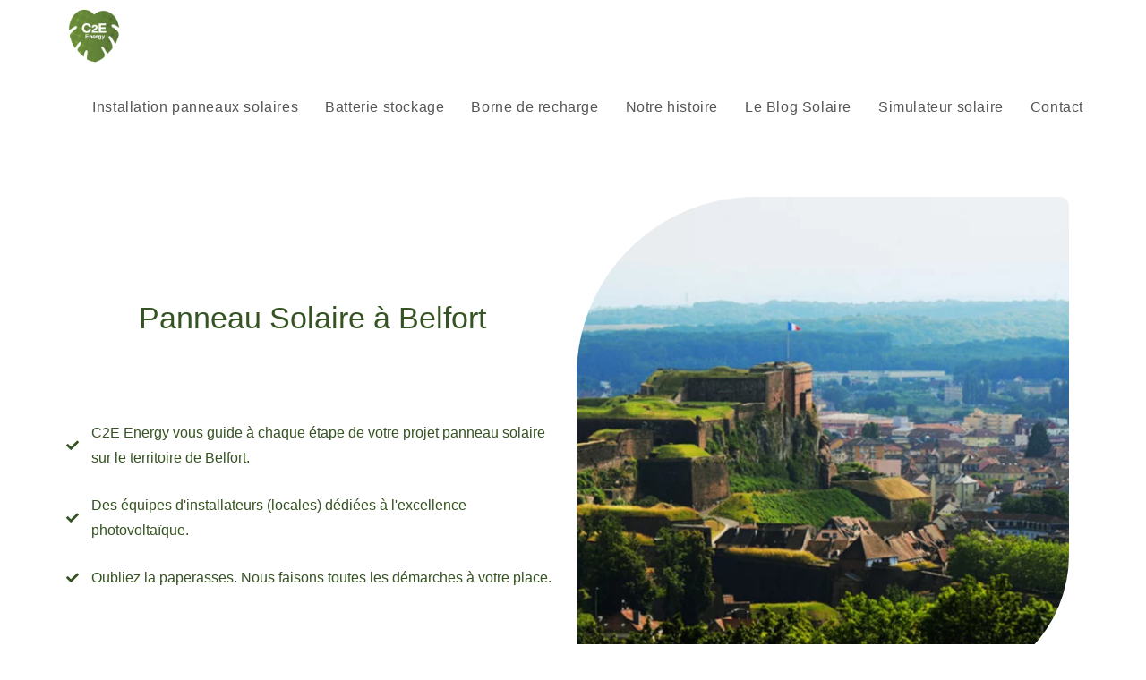

--- FILE ---
content_type: text/html; charset=UTF-8
request_url: https://c2e-energy.fr/panneau-solaire-belfort/
body_size: 129049
content:
<!DOCTYPE html>
<html class="html" lang="fr-FR">
<head><meta charset="UTF-8"><script>if(navigator.userAgent.match(/MSIE|Internet Explorer/i)||navigator.userAgent.match(/Trident\/7\..*?rv:11/i)){var href=document.location.href;if(!href.match(/[?&]nowprocket/)){if(href.indexOf("?")==-1){if(href.indexOf("#")==-1){document.location.href=href+"?nowprocket=1"}else{document.location.href=href.replace("#","?nowprocket=1#")}}else{if(href.indexOf("#")==-1){document.location.href=href+"&nowprocket=1"}else{document.location.href=href.replace("#","&nowprocket=1#")}}}}</script><script>(()=>{class RocketLazyLoadScripts{constructor(){this.v="2.0.4",this.userEvents=["keydown","keyup","mousedown","mouseup","mousemove","mouseover","mouseout","touchmove","touchstart","touchend","touchcancel","wheel","click","dblclick","input"],this.attributeEvents=["onblur","onclick","oncontextmenu","ondblclick","onfocus","onmousedown","onmouseenter","onmouseleave","onmousemove","onmouseout","onmouseover","onmouseup","onmousewheel","onscroll","onsubmit"]}async t(){this.i(),this.o(),/iP(ad|hone)/.test(navigator.userAgent)&&this.h(),this.u(),this.l(this),this.m(),this.k(this),this.p(this),this._(),await Promise.all([this.R(),this.L()]),this.lastBreath=Date.now(),this.S(this),this.P(),this.D(),this.O(),this.M(),await this.C(this.delayedScripts.normal),await this.C(this.delayedScripts.defer),await this.C(this.delayedScripts.async),await this.T(),await this.F(),await this.j(),await this.A(),window.dispatchEvent(new Event("rocket-allScriptsLoaded")),this.everythingLoaded=!0,this.lastTouchEnd&&await new Promise(t=>setTimeout(t,500-Date.now()+this.lastTouchEnd)),this.I(),this.H(),this.U(),this.W()}i(){this.CSPIssue=sessionStorage.getItem("rocketCSPIssue"),document.addEventListener("securitypolicyviolation",t=>{this.CSPIssue||"script-src-elem"!==t.violatedDirective||"data"!==t.blockedURI||(this.CSPIssue=!0,sessionStorage.setItem("rocketCSPIssue",!0))},{isRocket:!0})}o(){window.addEventListener("pageshow",t=>{this.persisted=t.persisted,this.realWindowLoadedFired=!0},{isRocket:!0}),window.addEventListener("pagehide",()=>{this.onFirstUserAction=null},{isRocket:!0})}h(){let t;function e(e){t=e}window.addEventListener("touchstart",e,{isRocket:!0}),window.addEventListener("touchend",function i(o){o.changedTouches[0]&&t.changedTouches[0]&&Math.abs(o.changedTouches[0].pageX-t.changedTouches[0].pageX)<10&&Math.abs(o.changedTouches[0].pageY-t.changedTouches[0].pageY)<10&&o.timeStamp-t.timeStamp<200&&(window.removeEventListener("touchstart",e,{isRocket:!0}),window.removeEventListener("touchend",i,{isRocket:!0}),"INPUT"===o.target.tagName&&"text"===o.target.type||(o.target.dispatchEvent(new TouchEvent("touchend",{target:o.target,bubbles:!0})),o.target.dispatchEvent(new MouseEvent("mouseover",{target:o.target,bubbles:!0})),o.target.dispatchEvent(new PointerEvent("click",{target:o.target,bubbles:!0,cancelable:!0,detail:1,clientX:o.changedTouches[0].clientX,clientY:o.changedTouches[0].clientY})),event.preventDefault()))},{isRocket:!0})}q(t){this.userActionTriggered||("mousemove"!==t.type||this.firstMousemoveIgnored?"keyup"===t.type||"mouseover"===t.type||"mouseout"===t.type||(this.userActionTriggered=!0,this.onFirstUserAction&&this.onFirstUserAction()):this.firstMousemoveIgnored=!0),"click"===t.type&&t.preventDefault(),t.stopPropagation(),t.stopImmediatePropagation(),"touchstart"===this.lastEvent&&"touchend"===t.type&&(this.lastTouchEnd=Date.now()),"click"===t.type&&(this.lastTouchEnd=0),this.lastEvent=t.type,t.composedPath&&t.composedPath()[0].getRootNode()instanceof ShadowRoot&&(t.rocketTarget=t.composedPath()[0]),this.savedUserEvents.push(t)}u(){this.savedUserEvents=[],this.userEventHandler=this.q.bind(this),this.userEvents.forEach(t=>window.addEventListener(t,this.userEventHandler,{passive:!1,isRocket:!0})),document.addEventListener("visibilitychange",this.userEventHandler,{isRocket:!0})}U(){this.userEvents.forEach(t=>window.removeEventListener(t,this.userEventHandler,{passive:!1,isRocket:!0})),document.removeEventListener("visibilitychange",this.userEventHandler,{isRocket:!0}),this.savedUserEvents.forEach(t=>{(t.rocketTarget||t.target).dispatchEvent(new window[t.constructor.name](t.type,t))})}m(){const t="return false",e=Array.from(this.attributeEvents,t=>"data-rocket-"+t),i="["+this.attributeEvents.join("],[")+"]",o="[data-rocket-"+this.attributeEvents.join("],[data-rocket-")+"]",s=(e,i,o)=>{o&&o!==t&&(e.setAttribute("data-rocket-"+i,o),e["rocket"+i]=new Function("event",o),e.setAttribute(i,t))};new MutationObserver(t=>{for(const n of t)"attributes"===n.type&&(n.attributeName.startsWith("data-rocket-")||this.everythingLoaded?n.attributeName.startsWith("data-rocket-")&&this.everythingLoaded&&this.N(n.target,n.attributeName.substring(12)):s(n.target,n.attributeName,n.target.getAttribute(n.attributeName))),"childList"===n.type&&n.addedNodes.forEach(t=>{if(t.nodeType===Node.ELEMENT_NODE)if(this.everythingLoaded)for(const i of[t,...t.querySelectorAll(o)])for(const t of i.getAttributeNames())e.includes(t)&&this.N(i,t.substring(12));else for(const e of[t,...t.querySelectorAll(i)])for(const t of e.getAttributeNames())this.attributeEvents.includes(t)&&s(e,t,e.getAttribute(t))})}).observe(document,{subtree:!0,childList:!0,attributeFilter:[...this.attributeEvents,...e]})}I(){this.attributeEvents.forEach(t=>{document.querySelectorAll("[data-rocket-"+t+"]").forEach(e=>{this.N(e,t)})})}N(t,e){const i=t.getAttribute("data-rocket-"+e);i&&(t.setAttribute(e,i),t.removeAttribute("data-rocket-"+e))}k(t){Object.defineProperty(HTMLElement.prototype,"onclick",{get(){return this.rocketonclick||null},set(e){this.rocketonclick=e,this.setAttribute(t.everythingLoaded?"onclick":"data-rocket-onclick","this.rocketonclick(event)")}})}S(t){function e(e,i){let o=e[i];e[i]=null,Object.defineProperty(e,i,{get:()=>o,set(s){t.everythingLoaded?o=s:e["rocket"+i]=o=s}})}e(document,"onreadystatechange"),e(window,"onload"),e(window,"onpageshow");try{Object.defineProperty(document,"readyState",{get:()=>t.rocketReadyState,set(e){t.rocketReadyState=e},configurable:!0}),document.readyState="loading"}catch(t){console.log("WPRocket DJE readyState conflict, bypassing")}}l(t){this.originalAddEventListener=EventTarget.prototype.addEventListener,this.originalRemoveEventListener=EventTarget.prototype.removeEventListener,this.savedEventListeners=[],EventTarget.prototype.addEventListener=function(e,i,o){o&&o.isRocket||!t.B(e,this)&&!t.userEvents.includes(e)||t.B(e,this)&&!t.userActionTriggered||e.startsWith("rocket-")||t.everythingLoaded?t.originalAddEventListener.call(this,e,i,o):(t.savedEventListeners.push({target:this,remove:!1,type:e,func:i,options:o}),"mouseenter"!==e&&"mouseleave"!==e||t.originalAddEventListener.call(this,e,t.savedUserEvents.push,o))},EventTarget.prototype.removeEventListener=function(e,i,o){o&&o.isRocket||!t.B(e,this)&&!t.userEvents.includes(e)||t.B(e,this)&&!t.userActionTriggered||e.startsWith("rocket-")||t.everythingLoaded?t.originalRemoveEventListener.call(this,e,i,o):t.savedEventListeners.push({target:this,remove:!0,type:e,func:i,options:o})}}J(t,e){this.savedEventListeners=this.savedEventListeners.filter(i=>{let o=i.type,s=i.target||window;return e!==o||t!==s||(this.B(o,s)&&(i.type="rocket-"+o),this.$(i),!1)})}H(){EventTarget.prototype.addEventListener=this.originalAddEventListener,EventTarget.prototype.removeEventListener=this.originalRemoveEventListener,this.savedEventListeners.forEach(t=>this.$(t))}$(t){t.remove?this.originalRemoveEventListener.call(t.target,t.type,t.func,t.options):this.originalAddEventListener.call(t.target,t.type,t.func,t.options)}p(t){let e;function i(e){return t.everythingLoaded?e:e.split(" ").map(t=>"load"===t||t.startsWith("load.")?"rocket-jquery-load":t).join(" ")}function o(o){function s(e){const s=o.fn[e];o.fn[e]=o.fn.init.prototype[e]=function(){return this[0]===window&&t.userActionTriggered&&("string"==typeof arguments[0]||arguments[0]instanceof String?arguments[0]=i(arguments[0]):"object"==typeof arguments[0]&&Object.keys(arguments[0]).forEach(t=>{const e=arguments[0][t];delete arguments[0][t],arguments[0][i(t)]=e})),s.apply(this,arguments),this}}if(o&&o.fn&&!t.allJQueries.includes(o)){const e={DOMContentLoaded:[],"rocket-DOMContentLoaded":[]};for(const t in e)document.addEventListener(t,()=>{e[t].forEach(t=>t())},{isRocket:!0});o.fn.ready=o.fn.init.prototype.ready=function(i){function s(){parseInt(o.fn.jquery)>2?setTimeout(()=>i.bind(document)(o)):i.bind(document)(o)}return"function"==typeof i&&(t.realDomReadyFired?!t.userActionTriggered||t.fauxDomReadyFired?s():e["rocket-DOMContentLoaded"].push(s):e.DOMContentLoaded.push(s)),o([])},s("on"),s("one"),s("off"),t.allJQueries.push(o)}e=o}t.allJQueries=[],o(window.jQuery),Object.defineProperty(window,"jQuery",{get:()=>e,set(t){o(t)}})}P(){const t=new Map;document.write=document.writeln=function(e){const i=document.currentScript,o=document.createRange(),s=i.parentElement;let n=t.get(i);void 0===n&&(n=i.nextSibling,t.set(i,n));const c=document.createDocumentFragment();o.setStart(c,0),c.appendChild(o.createContextualFragment(e)),s.insertBefore(c,n)}}async R(){return new Promise(t=>{this.userActionTriggered?t():this.onFirstUserAction=t})}async L(){return new Promise(t=>{document.addEventListener("DOMContentLoaded",()=>{this.realDomReadyFired=!0,t()},{isRocket:!0})})}async j(){return this.realWindowLoadedFired?Promise.resolve():new Promise(t=>{window.addEventListener("load",t,{isRocket:!0})})}M(){this.pendingScripts=[];this.scriptsMutationObserver=new MutationObserver(t=>{for(const e of t)e.addedNodes.forEach(t=>{"SCRIPT"!==t.tagName||t.noModule||t.isWPRocket||this.pendingScripts.push({script:t,promise:new Promise(e=>{const i=()=>{const i=this.pendingScripts.findIndex(e=>e.script===t);i>=0&&this.pendingScripts.splice(i,1),e()};t.addEventListener("load",i,{isRocket:!0}),t.addEventListener("error",i,{isRocket:!0}),setTimeout(i,1e3)})})})}),this.scriptsMutationObserver.observe(document,{childList:!0,subtree:!0})}async F(){await this.X(),this.pendingScripts.length?(await this.pendingScripts[0].promise,await this.F()):this.scriptsMutationObserver.disconnect()}D(){this.delayedScripts={normal:[],async:[],defer:[]},document.querySelectorAll("script[type$=rocketlazyloadscript]").forEach(t=>{t.hasAttribute("data-rocket-src")?t.hasAttribute("async")&&!1!==t.async?this.delayedScripts.async.push(t):t.hasAttribute("defer")&&!1!==t.defer||"module"===t.getAttribute("data-rocket-type")?this.delayedScripts.defer.push(t):this.delayedScripts.normal.push(t):this.delayedScripts.normal.push(t)})}async _(){await this.L();let t=[];document.querySelectorAll("script[type$=rocketlazyloadscript][data-rocket-src]").forEach(e=>{let i=e.getAttribute("data-rocket-src");if(i&&!i.startsWith("data:")){i.startsWith("//")&&(i=location.protocol+i);try{const o=new URL(i).origin;o!==location.origin&&t.push({src:o,crossOrigin:e.crossOrigin||"module"===e.getAttribute("data-rocket-type")})}catch(t){}}}),t=[...new Map(t.map(t=>[JSON.stringify(t),t])).values()],this.Y(t,"preconnect")}async G(t){if(await this.K(),!0!==t.noModule||!("noModule"in HTMLScriptElement.prototype))return new Promise(e=>{let i;function o(){(i||t).setAttribute("data-rocket-status","executed"),e()}try{if(navigator.userAgent.includes("Firefox/")||""===navigator.vendor||this.CSPIssue)i=document.createElement("script"),[...t.attributes].forEach(t=>{let e=t.nodeName;"type"!==e&&("data-rocket-type"===e&&(e="type"),"data-rocket-src"===e&&(e="src"),i.setAttribute(e,t.nodeValue))}),t.text&&(i.text=t.text),t.nonce&&(i.nonce=t.nonce),i.hasAttribute("src")?(i.addEventListener("load",o,{isRocket:!0}),i.addEventListener("error",()=>{i.setAttribute("data-rocket-status","failed-network"),e()},{isRocket:!0}),setTimeout(()=>{i.isConnected||e()},1)):(i.text=t.text,o()),i.isWPRocket=!0,t.parentNode.replaceChild(i,t);else{const i=t.getAttribute("data-rocket-type"),s=t.getAttribute("data-rocket-src");i?(t.type=i,t.removeAttribute("data-rocket-type")):t.removeAttribute("type"),t.addEventListener("load",o,{isRocket:!0}),t.addEventListener("error",i=>{this.CSPIssue&&i.target.src.startsWith("data:")?(console.log("WPRocket: CSP fallback activated"),t.removeAttribute("src"),this.G(t).then(e)):(t.setAttribute("data-rocket-status","failed-network"),e())},{isRocket:!0}),s?(t.fetchPriority="high",t.removeAttribute("data-rocket-src"),t.src=s):t.src="data:text/javascript;base64,"+window.btoa(unescape(encodeURIComponent(t.text)))}}catch(i){t.setAttribute("data-rocket-status","failed-transform"),e()}});t.setAttribute("data-rocket-status","skipped")}async C(t){const e=t.shift();return e?(e.isConnected&&await this.G(e),this.C(t)):Promise.resolve()}O(){this.Y([...this.delayedScripts.normal,...this.delayedScripts.defer,...this.delayedScripts.async],"preload")}Y(t,e){this.trash=this.trash||[];let i=!0;var o=document.createDocumentFragment();t.forEach(t=>{const s=t.getAttribute&&t.getAttribute("data-rocket-src")||t.src;if(s&&!s.startsWith("data:")){const n=document.createElement("link");n.href=s,n.rel=e,"preconnect"!==e&&(n.as="script",n.fetchPriority=i?"high":"low"),t.getAttribute&&"module"===t.getAttribute("data-rocket-type")&&(n.crossOrigin=!0),t.crossOrigin&&(n.crossOrigin=t.crossOrigin),t.integrity&&(n.integrity=t.integrity),t.nonce&&(n.nonce=t.nonce),o.appendChild(n),this.trash.push(n),i=!1}}),document.head.appendChild(o)}W(){this.trash.forEach(t=>t.remove())}async T(){try{document.readyState="interactive"}catch(t){}this.fauxDomReadyFired=!0;try{await this.K(),this.J(document,"readystatechange"),document.dispatchEvent(new Event("rocket-readystatechange")),await this.K(),document.rocketonreadystatechange&&document.rocketonreadystatechange(),await this.K(),this.J(document,"DOMContentLoaded"),document.dispatchEvent(new Event("rocket-DOMContentLoaded")),await this.K(),this.J(window,"DOMContentLoaded"),window.dispatchEvent(new Event("rocket-DOMContentLoaded"))}catch(t){console.error(t)}}async A(){try{document.readyState="complete"}catch(t){}try{await this.K(),this.J(document,"readystatechange"),document.dispatchEvent(new Event("rocket-readystatechange")),await this.K(),document.rocketonreadystatechange&&document.rocketonreadystatechange(),await this.K(),this.J(window,"load"),window.dispatchEvent(new Event("rocket-load")),await this.K(),window.rocketonload&&window.rocketonload(),await this.K(),this.allJQueries.forEach(t=>t(window).trigger("rocket-jquery-load")),await this.K(),this.J(window,"pageshow");const t=new Event("rocket-pageshow");t.persisted=this.persisted,window.dispatchEvent(t),await this.K(),window.rocketonpageshow&&window.rocketonpageshow({persisted:this.persisted})}catch(t){console.error(t)}}async K(){Date.now()-this.lastBreath>45&&(await this.X(),this.lastBreath=Date.now())}async X(){return document.hidden?new Promise(t=>setTimeout(t)):new Promise(t=>requestAnimationFrame(t))}B(t,e){return e===document&&"readystatechange"===t||(e===document&&"DOMContentLoaded"===t||(e===window&&"DOMContentLoaded"===t||(e===window&&"load"===t||e===window&&"pageshow"===t)))}static run(){(new RocketLazyLoadScripts).t()}}RocketLazyLoadScripts.run()})();</script>
	
	<link rel="profile" href="https://gmpg.org/xfn/11">

	<meta name='robots' content='index, follow, max-image-preview:large, max-snippet:-1, max-video-preview:-1' />
<meta name="viewport" content="width=device-width, initial-scale=1"><!-- Google tag (gtag.js) consent mode dataLayer added by Site Kit -->
<script type="rocketlazyloadscript" id="google_gtagjs-js-consent-mode-data-layer">
window.dataLayer = window.dataLayer || [];function gtag(){dataLayer.push(arguments);}
gtag('consent', 'default', {"ad_personalization":"denied","ad_storage":"denied","ad_user_data":"denied","analytics_storage":"denied","functionality_storage":"denied","security_storage":"denied","personalization_storage":"denied","region":["AT","BE","BG","CH","CY","CZ","DE","DK","EE","ES","FI","FR","GB","GR","HR","HU","IE","IS","IT","LI","LT","LU","LV","MT","NL","NO","PL","PT","RO","SE","SI","SK"],"wait_for_update":500});
window._googlesitekitConsentCategoryMap = {"statistics":["analytics_storage"],"marketing":["ad_storage","ad_user_data","ad_personalization"],"functional":["functionality_storage","security_storage"],"preferences":["personalization_storage"]};
window._googlesitekitConsents = {"ad_personalization":"denied","ad_storage":"denied","ad_user_data":"denied","analytics_storage":"denied","functionality_storage":"denied","security_storage":"denied","personalization_storage":"denied","region":["AT","BE","BG","CH","CY","CZ","DE","DK","EE","ES","FI","FR","GB","GR","HR","HU","IE","IS","IT","LI","LT","LU","LV","MT","NL","NO","PL","PT","RO","SE","SI","SK"],"wait_for_update":500};
</script>
<!-- End Google tag (gtag.js) consent mode dataLayer added by Site Kit -->

	<!-- This site is optimized with the Yoast SEO plugin v26.7 - https://yoast.com/wordpress/plugins/seo/ -->
	<title>Panneau Solaire Belfort - C2E Energy</title>
<link data-rocket-prefetch href="https://www.googletagmanager.com" rel="dns-prefetch">
<link data-rocket-prefetch href="https://maps.google.com" rel="dns-prefetch">
<link data-rocket-prefetch href="https://cdn.trustindex.io" rel="dns-prefetch">
<link data-rocket-prefetch href="https://www.yuccanlead.com" rel="dns-prefetch">
<style id="wpr-usedcss">img:is([sizes=auto i],[sizes^="auto," i]){contain-intrinsic-size:3000px 1500px}.with_frm_style{--form-width:100%;--form-align:left;--direction:ltr;--fieldset:0px;--fieldset-color:#000000;--fieldset-padding:0 0 15px 0;--fieldset-bg-color:transparent;--title-size:40px;--title-color:#444444;--title-margin-top:10px;--title-margin-bottom:60px;--form-desc-size:14px;--form-desc-color:#666666;--form-desc-margin-top:10px;--form-desc-margin-bottom:25px;--form-desc-padding:0;--font-size:15px;--label-color:#3f4b5b;--weight:normal;--position:none;--align:left;--width:150px;--required-color:#B94A48;--required-weight:bold;--label-padding:0 0 3px 0;--description-font-size:12px;--description-color:#666666;--description-weight:normal;--description-style:normal;--description-align:left;--description-margin:0;--field-font-size:14px;--field-height:32px;--line-height:32px;--field-width:100%;--auto-width:100%;--field-pad:6px 10px;--field-margin:20px;--field-weight:normal;--text-color:#555555;--border-color:#BFC3C8;--field-border-width:1px;--field-border-style:solid;--bg-color:#ffffff;--bg-color-active:#ffffff;--border-color-active:#66afe9;--text-color-error:#444444;--bg-color-error:#ffffff;--border-color-error:#B94A48;--border-width-error:1px;--border-style-error:solid;--bg-color-disabled:#ffffff;--border-color-disabled:#E5E5E5;--text-color-disabled:#A1A1A1;--radio-align:block;--check-align:block;--check-font-size:13px;--check-label-color:#444444;--check-weight:normal;--section-font-size:18px;--section-color:#444444;--section-weight:bold;--section-pad:15px 0 3px 0;--section-mar-top:15px;--section-mar-bottom:30px;--section-bg-color:transparent;--section-border-color:#e8e8e8;--section-border-width:2px;--section-border-style:solid;--section-border-loc:-top;--collapse-pos:after;--repeat-icon-color:#ffffff;--submit-font-size:15px;--submit-width:auto;--submit-height:auto;--submit-bg-color:#579AF6;--submit-border-color:#579AF6;--submit-border-width:1px;--submit-text-color:#ffffff;--submit-weight:normal;--submit-border-radius:4px;--submit-margin:10px;--submit-padding:10px 20px;--submit-shadow-color:#eeeeee;--submit-hover-bg-color:#efefef;--submit-hover-color:#444444;--submit-hover-border-color:#cccccc;--submit-active-bg-color:#efefef;--submit-active-color:#444444;--submit-active-border-color:#cccccc;--border-radius:4px;--error-bg:#F2DEDE;--error-border:#EBCCD1;--error-text:#B94A48;--error-font-size:14px;--success-bg-color:#DFF0D8;--success-border-color:#D6E9C6;--success-text-color:#468847;--success-font-size:14px;--progress-bg-color:#eaeaea;--progress-color:#3f4b5b;--progress-active-bg-color:#579AF6;--progress-active-color:#ffffff;--progress-border-color:#E5E5E5;--progress-border-size:2px;--progress-size:30px;--base-font-size:15px;--box-shadow:0 1px 2px 0 rgba(18, 18, 23, .05)}.with_frm_style,.with_frm_style form{text-align:var(--form-align)}input:-webkit-autofill{-webkit-box-shadow:0 0 0 30px #fff inset}.with_frm_style fieldset{min-width:0;display:block}.with_frm_style fieldset fieldset{border:none;margin:0;padding:0;background-color:transparent}.with_frm_style .frm_form_fields>fieldset{border-width:var(--fieldset);border-style:solid;border-color:var(--fieldset-color);margin:0;padding:var(--fieldset-padding);background-color:var(--fieldset-bg-color)}.with_frm_style .frm_form_fields{opacity:1;transition:opacity .1s linear}.with_frm_style .frm_doing_ajax{opacity:.5}.with_frm_style legend+h3{font-size:var(--title-size);color:var(--title-color);margin-top:var(--title-margin-top);margin-bottom:var(--title-margin-bottom)}.with_frm_style .frm_required{color:var(--required-color);font-weight:var(--required-weight)}.with_frm_style input[type=email],.with_frm_style input[type=number],.with_frm_style input[type=password],.with_frm_style input[type=search],.with_frm_style input[type=tel],.with_frm_style input[type=text],.with_frm_style input[type=url],.with_frm_style select,.with_frm_style textarea{font-family:var(--font);font-size:var(--field-font-size);margin-bottom:0}.with_frm_style textarea{vertical-align:top;height:auto}.with_frm_style input[type=email],.with_frm_style input[type=number],.with_frm_style input[type=password],.with_frm_style input[type=phone],.with_frm_style input[type=search],.with_frm_style input[type=tel],.with_frm_style input[type=text],.with_frm_style input[type=url],.with_frm_style select,.with_frm_style textarea{color:var(--text-color);background-color:var(--bg-color);border-color:var(--border-color);border-width:var(--field-border-width);border-style:var(--field-border-style);border-radius:var(--border-radius);width:var(--field-width);max-width:100%;font-size:var(--field-font-size);padding:var(--field-pad);box-sizing:border-box;outline:0;font-weight:var(--field-weight)}.with_frm_style select option{color:var(--text-color)}.with_frm_style select option.frm-select-placeholder{color:var(--text-color-disabled)}.with_frm_style input[type=checkbox],.with_frm_style input[type=radio]{border-color:var(--border-color);box-shadow:var(--box-shadow);float:none}.with_frm_style input[type=checkbox]:after,.with_frm_style input[type=radio]:after{display:none}.with_frm_style input[type=checkbox]:not(:checked):focus,.with_frm_style input[type=radio]:not(:checked):focus{border-color:var(--border-color)!important}.with_frm_style input[type=checkbox]:focus,.with_frm_style input[type=radio]:focus{box-shadow:0 0 0 3px rgba(102,175,233,.4)!important}.with_frm_style input[type=email],.with_frm_style input[type=file],.with_frm_style input[type=number],.with_frm_style input[type=password],.with_frm_style input[type=search],.with_frm_style input[type=tel],.with_frm_style input[type=text],.with_frm_style input[type=url],.with_frm_style select{min-height:var(--field-height);line-height:1.3}.with_frm_style select[multiple=multiple]{height:auto}.with_frm_style input[type=file]{background-color:transparent;border:none;outline:0;box-shadow:none}.with_frm_style input[type=file]{color:var(--text-color);padding:0;font-size:var(--field-font-size);display:initial}.with_frm_style .wp-editor-wrap{width:var(--field-width);max-width:100%}.with_frm_style select{width:var(--auto-width);max-width:100%;background-position-y:calc(50% + 3px)}.with_frm_style input[disabled],.with_frm_style input[readonly],.with_frm_style select[disabled],.with_frm_style select[readonly],.with_frm_style textarea[disabled],.with_frm_style textarea[readonly]{background-color:var(--bg-color-disabled);color:var(--text-color-disabled);border-color:var(--border-color-disabled)}.with_frm_style .frm_primary_label{max-width:100%;font-size:var(--font-size);color:var(--label-color);font-weight:var(--weight);text-align:var(--align);padding:var(--label-padding);margin:0;width:auto;display:block}.with_frm_style .frm_top_container .frm_primary_label{display:block;float:none;width:auto}.frm_none_container .frm_primary_label,.frm_pos_none,.with_frm_style .frm_none_container .frm_primary_label,.with_frm_style .frm_pos_none{display:none}.with_frm_style .frm_inside_container{position:relative;padding-top:18px;padding-top:calc(.5 * var(--field-height))}.with_frm_style .frm_inside_container>input,.with_frm_style .frm_inside_container>select,.with_frm_style .frm_inside_container>textarea{display:block}.with_frm_style input::placeholder,.with_frm_style textarea::placeholder{font-size:var(--field-font-size)}.with_frm_style .frm_inside_container>input::placeholder,.with_frm_style .frm_inside_container>textarea::placeholder{opacity:0;transition:opacity .3s ease-in}.with_frm_style .frm_inside_container>label{transition:all .3s ease-in;position:absolute;top:19px;top:calc(1px + .5 * var(--field-height));left:3px;width:100%;line-height:1.3;text-overflow:ellipsis;overflow:hidden;white-space:nowrap;padding:8px 12px;padding:var(--field-pad);font-size:14px;font-size:var(--field-font-size);font-weight:400;font-weight:var(--field-weight);pointer-events:none}.with_frm_style .frm_inside_container.frm_label_float_top>label{top:0;left:0;padding:0;font-size:12px;font-size:calc(.85 * var(--field-font-size))}.with_frm_style .frm_inside_container.frm_label_float_top>input::placeholder,.with_frm_style .frm_inside_container.frm_label_float_top>textarea::placeholder{opacity:1;transition:opacity .3s ease-in}.with_frm_style input[type=number][readonly]{-moz-appearance:textfield}.with_frm_style select[multiple=multiple]{height:auto;line-height:normal}.with_frm_style .frm_submit{clear:both}.with_frm_style .frm_submit button,.with_frm_style .frm_submit input[type=button],.with_frm_style .frm_submit input[type=submit]{-webkit-appearance:none;cursor:pointer}.with_frm_style .frm_loading_form .frm_button_submit{position:relative;color:transparent!important;text-shadow:none!important}.with_frm_style .frm_loading_form .frm_button_submit:active,.with_frm_style .frm_loading_form .frm_button_submit:focus,.with_frm_style .frm_loading_form .frm_button_submit:hover{cursor:not-allowed;color:transparent;outline:0!important;box-shadow:none}.with_frm_style .frm_loading_form .frm_button_submit:before{content:'';display:inline-block;position:absolute;background:0 0;border:1px solid #fff;border-top-color:transparent;border-left-color:transparent;border-radius:50%;box-sizing:border-box;top:50%;left:50%;margin-top:-6px;margin-left:-6px;width:12px;height:12px;animation:2s linear infinite spin}.frm_forms.frm_style_style-formidable.with_frm_style{max-width:var(--form-width);direction:var(--direction)}.frm_style_style-formidable.with_frm_style .form-field{margin-bottom:var(--field-margin)}.frm_style_style-formidable.with_frm_style .frm_error,.frm_style_style-formidable.with_frm_style div.description,.frm_style_style-formidable.with_frm_style p.description{margin-top:6px;padding:0;font-size:12px;color:#666;font-weight:400;text-align:left;font-style:normal;max-width:100%}.frm_style_style-formidable.with_frm_style .frm_none_container .frm_primary_label,.frm_style_style-formidable.with_frm_style .frm_pos_none{display:none}.frm_style_style-formidable.with_frm_style input::placeholder,.frm_style_style-formidable.with_frm_style textarea::placeholder{color:var(--text-color-disabled)}.frm_style_style-formidable.with_frm_style .placeholder{color:var(--text-color-disabled)}.frm_style_style-formidable.with_frm_style .form-field input:not([type=file]):not([type=range]):not([readonly]):focus,.frm_style_style-formidable.with_frm_style .form-field textarea:focus,.frm_style_style-formidable.with_frm_style select:focus{background-color:var(--bg-color-active);border-color:var(--border-color-active);color:var(--text-color);box-shadow:0 0 5px 0 rgba(102,175,233,.6)}.frm_style_style-formidable.with_frm_style .frm_submit button,.frm_style_style-formidable.with_frm_style .frm_submit input[type=button],.frm_style_style-formidable.with_frm_style input[type=submit]{width:auto;font-size:15px;height:auto;line-height:normal;text-align:center;background:#579af6;border-width:1px;border-color:#579af6;border-style:solid;color:#fff;cursor:pointer;font-weight:400;border-radius:4px;text-shadow:none;padding:10px 20px;box-sizing:border-box;box-shadow:0 1px 1px #eee;margin:10px;margin-left:0;margin-right:0;vertical-align:middle}.frm_style_style-formidable.with_frm_style .frm_submit button:hover,.frm_style_style-formidable.with_frm_style .frm_submit input[type=button]:hover,.frm_style_style-formidable.with_frm_style input[type=submit]:hover{background:var(--submit-hover-bg-color);border-color:var(--submit-hover-border-color);color:var(--submit-hover-color)}.frm_style_style-formidable.with_frm_style .frm_submit button:active,.frm_style_style-formidable.with_frm_style .frm_submit button:focus,.frm_style_style-formidable.with_frm_style .frm_submit input[type=button]:active,.frm_style_style-formidable.with_frm_style .frm_submit input[type=button]:focus,.frm_style_style-formidable.with_frm_style input[type=submit]:active,.frm_style_style-formidable.with_frm_style input[type=submit]:focus{background:var(--submit-active-bg-color);border-color:var(--submit-active-border-color);color:var(--submit-active-color);outline:0}.frm_style_style-formidable.with_frm_style .frm_loading_form .frm_button_submit,.frm_style_style-formidable.with_frm_style .frm_loading_form .frm_button_submit:active,.frm_style_style-formidable.with_frm_style .frm_loading_form .frm_button_submit:focus,.frm_style_style-formidable.with_frm_style .frm_loading_form .frm_button_submit:hover{color:transparent;background:var(--submit-bg-color);border-color:var(--submit-bg-color)}.frm_style_style-formidable.with_frm_style .frm_loading_form .frm_button_submit:before{border-bottom-color:var(--submit-text-color);border-right-color:var(--submit-text-color)}.frm_style_style-formidable.with_frm_style .frm_blank_field .frm-g-recaptcha iframe,.frm_style_style-formidable.with_frm_style .frm_blank_field .g-recaptcha iframe,.frm_style_style-formidable.with_frm_style .frm_blank_field input[type=checkbox],.frm_style_style-formidable.with_frm_style .frm_blank_field input[type=email],.frm_style_style-formidable.with_frm_style .frm_blank_field input[type=number],.frm_style_style-formidable.with_frm_style .frm_blank_field input[type=password],.frm_style_style-formidable.with_frm_style .frm_blank_field input[type=radio],.frm_style_style-formidable.with_frm_style .frm_blank_field input[type=tel],.frm_style_style-formidable.with_frm_style .frm_blank_field input[type=text],.frm_style_style-formidable.with_frm_style .frm_blank_field input[type=url],.frm_style_style-formidable.with_frm_style .frm_blank_field select:not(.ui-datepicker-month):not(.ui-datepicker-year),.frm_style_style-formidable.with_frm_style .frm_blank_field textarea,.frm_style_style-formidable.with_frm_style .frm_form_field :invalid{color:var(--text-color-error);background-color:var(--bg-color-error);border-color:var(--border-color-error);border-width:var(--border-width-error);border-style:var(--border-style-error)}.frm_style_style-formidable.with_frm_style .frm_error{font-weight:var(--weight);color:var(--border-color-error)}.frm_style_style-formidable.with_frm_style .frm_error_style{background-color:var(--error-bg);border:1px solid var(--error-border);border-radius:var(--border-radius);color:var(--error-text);font-size:var(--error-font-size);margin:0;margin-bottom:var(--field-margin)}a.frm_save_draft{cursor:pointer}.with_frm_style a.frm_save_draft{font-size:var(--submit-font-size);font-weight:var(--submit-weight)}.vertical_radio .frm_checkbox{display:block}.with_frm_style .frm_checkbox{display:var(--check-align)}.with_frm_style .vertical_radio .frm_checkbox{display:block;margin-bottom:10px}.with_frm_style .frm_checkbox label{display:inline-block;vertical-align:middle;white-space:normal}.with_frm_style .frm_checkbox label input[type=checkbox]{margin-right:4px}.with_frm_style .frm_checkbox label:not(.frm-label-disabled){cursor:pointer}.with_frm_style .vertical_radio .frm_checkbox label{display:block;width:100%}.with_frm_style .frm_checkbox label{font-size:var(--check-font-size);color:var(--check-label-color);font-weight:var(--check-weight);line-height:1.3}.with_frm_style .frm_checkbox input[type=checkbox]{font-size:var(--check-font-size);position:static}.with_frm_style .frm_checkbox input[type=checkbox]{border-radius:calc(var(--border-radius)/ 2)!important}.with_frm_style .frm_checkbox input[type=checkbox]{appearance:none;background-color:var(--bg-color);flex:none;display:inline-block!important;width:16px!important;min-width:16px!important;height:16px!important;color:var(--border-color);border:1px solid currentColor;border-color:var(--border-color);vertical-align:middle;position:initial;padding:0;margin:0}.frm_forms.with_frm_style .frm_fields_container .frm_checkbox input[type=checkbox]:not([disabled]):checked{border-color:var(--border-color-active)!important}.frm_forms.with_frm_style .frm_fields_container .frm_checkbox input[type=checkbox]:not([disabled]):checked{background-color:var(--border-color-active)!important}.with_frm_style .frm_checkbox input[type=checkbox][disabled]:checked{border-color:var(--border-color)!important}.with_frm_style .frm_checkbox input[type=checkbox][disabled]:checked{background-color:var(--border-color)!important}.with_frm_style .frm_checkbox input[type=checkbox]:checked:before{position:static!important;content:'';display:block}.frm_forms.with_frm_style .frm_checkbox input[type=checkbox]:before{width:100%!important;height:100%!important;background-image:url("data:image/svg+xml,%3Csvg width='12' height='9' viewBox='0 0 12 9' fill='none' xmlns='http://www.w3.org/2000/svg'%3E%3Cpath d='M10.6667 1.5L4.25001 7.91667L1.33334 5' stroke='white' stroke-width='2' stroke-linecap='round' stroke-linejoin='round'/%3E%3C/svg%3E%0A")!important;background-size:9px!important;background-repeat:no-repeat!important;background-position:center!important;margin:0}.with_frm_style :-moz-ui-invalid,.with_frm_style :invalid{box-shadow:none}.with_frm_style .frm_error_style img{padding-right:10px;vertical-align:middle;border:none}.with_frm_style .frm_trigger{cursor:pointer}.with_frm_style .frm_error_style,.with_frm_style .frm_message{border-radius:4px;padding:15px}.with_frm_style .frm_message p{color:var(--success-text-color);margin-bottom:0}.with_frm_style .frm_message>p:first-of-type{margin-top:0}.with_frm_style .frm_message{margin:5px 0 15px;border:1px solid var(--success-border-color);background-color:var(--success-bg-color);color:var(--success-text-color);border-radius:var(--border-radius);font-size:var(--success-font-size)}.with_frm_style .frm_trigger span{float:left}.frm_toggle_container{border:1px solid transparent}.frm_toggle_container ul{margin:5px 0;padding-left:0;list-style-type:none}#frm_loading{display:none;position:fixed;top:0;left:0;width:100%;height:100%;z-index:99999}#frm_loading h3{font-weight:500;padding-bottom:15px;color:#fff;font-size:24px}#frm_loading img{max-width:100%}#frm_loading .progress{border-radius:4px;box-shadow:0 1px 2px rgba(0,0,0,.1) inset;height:20px;margin-bottom:20px;overflow:hidden}.frm_screen_reader{border:0;clip-path:inset(50%);height:1px;margin:-1px;overflow:hidden;padding:0;position:absolute;width:1px;word-wrap:normal!important}.with_frm_style .frm_form_field{clear:both}.frm_combo_inputs_container,.frm_form_fields .frm_fields_container{display:grid;grid-template-columns:repeat(12,1fr);grid-auto-rows:max-content;grid-gap:0 2%}.frm_combo_inputs_container>*,.frm_fields_container .frm_form_field,.frm_fields_container>*{grid-column:span 12/span 12}.frm6,.frm_form_field.frm6,.frm_submit.frm6{grid-column:span 6/span 6}.frm_form_field.frm_two_thirds,.frm_two_thirds{grid-column:span 8/span 8}.frm12,.frm_full,.frm_full .wp-editor-wrap,.frm_full select,.frm_full textarea,.frm_full>input:not([type=checkbox]):not([type=radio]):not([type=button]){width:100%!important;grid-column:span 12/span 12;box-sizing:border-box}.frm_full .wp-editor-wrap input{width:auto!important}.frm_first,.frm_form_field.frm_first{grid-column-start:1}@keyframes spin{0%{transform:rotate(0)}100%{transform:rotate(360deg)}}.wp-editor-wrap *,.wp-editor-wrap :after,.wp-editor-wrap :before{box-sizing:content-box}.frm_form_field .frm_checkbox{margin-top:0;margin-bottom:0}.frm_form_field.frm_capitalize .frm_opt_container label,.frm_form_field.frm_capitalize input,.frm_form_field.frm_capitalize select{text-transform:capitalize}@media only screen and (max-width:500px){.frm_form_field input[type=file]{max-width:220px}.with_frm_style .frm-g-recaptcha>div>div,.with_frm_style .g-recaptcha>div>div{width:inherit!important;display:block;overflow:hidden;max-width:302px;border-right:1px solid #d3d3d3;border-radius:4px;box-shadow:2px 0 4px -1px rgba(0,0,0,.08)}.with_frm_style .frm-g-recaptcha iframe,.with_frm_style .g-recaptcha iframe{width:100%}}.pt-cv-wrapper article,.pt-cv-wrapper aside,.pt-cv-wrapper details,.pt-cv-wrapper figcaption,.pt-cv-wrapper footer,.pt-cv-wrapper header,.pt-cv-wrapper main,.pt-cv-wrapper nav,.pt-cv-wrapper section,.pt-cv-wrapper summary{display:block}.pt-cv-wrapper canvas,.pt-cv-wrapper progress,.pt-cv-wrapper video{display:inline-block;vertical-align:baseline}.pt-cv-wrapper [hidden],.pt-cv-wrapper template{display:none}.pt-cv-wrapper a{background-color:transparent}.pt-cv-wrapper a:active,.pt-cv-wrapper a:hover{outline:0}.pt-cv-wrapper b,.pt-cv-wrapper strong{font-weight:700}.pt-cv-wrapper h1{margin:.67em 0}.pt-cv-wrapper mark{background:#ff0;color:#000}.pt-cv-wrapper small{font-size:80%}.pt-cv-wrapper img{border:0}.pt-cv-wrapper svg:not(:root){overflow:hidden}.pt-cv-wrapper code{font-family:monospace,monospace;font-size:1em}.pt-cv-wrapper button,.pt-cv-wrapper input,.pt-cv-wrapper optgroup,.pt-cv-wrapper select,.pt-cv-wrapper textarea{color:inherit;font:inherit;margin:0}.pt-cv-wrapper button{overflow:visible}.pt-cv-wrapper button,.pt-cv-wrapper select{text-transform:none}.pt-cv-wrapper button,.pt-cv-wrapper html input[type=button],.pt-cv-wrapper input[type=reset],.pt-cv-wrapper input[type=submit]{-webkit-appearance:button;cursor:pointer}.pt-cv-wrapper button[disabled],.pt-cv-wrapper html input[disabled]{cursor:default}.pt-cv-wrapper button::-moz-focus-inner,.pt-cv-wrapper input::-moz-focus-inner{border:0;padding:0}.pt-cv-wrapper input{line-height:normal}.pt-cv-wrapper input[type=checkbox],.pt-cv-wrapper input[type=radio]{-webkit-box-sizing:border-box;-moz-box-sizing:border-box;box-sizing:border-box;padding:0}.pt-cv-wrapper input[type=number]::-webkit-inner-spin-button,.pt-cv-wrapper input[type=number]::-webkit-outer-spin-button{height:auto}.pt-cv-wrapper input[type=search]{-webkit-appearance:textfield;-webkit-box-sizing:content-box;-moz-box-sizing:content-box;box-sizing:content-box}.pt-cv-wrapper input[type=search]::-webkit-search-cancel-button,.pt-cv-wrapper input[type=search]::-webkit-search-decoration{-webkit-appearance:none}.pt-cv-wrapper fieldset{border:1px solid silver;margin:0 2px;padding:.35em .625em .75em}.pt-cv-wrapper legend{border:0;padding:0}.pt-cv-wrapper textarea{overflow:auto}.pt-cv-wrapper optgroup{font-weight:700}.pt-cv-wrapper table{border-collapse:collapse;border-spacing:0}.pt-cv-wrapper th{padding:0}@media print{.pt-cv-wrapper *,.pt-cv-wrapper :after,.pt-cv-wrapper :before{background:0 0!important;color:#000!important;-webkit-box-shadow:none!important;box-shadow:none!important;text-shadow:none!important}.pt-cv-wrapper a,.pt-cv-wrapper a:visited{text-decoration:underline}.pt-cv-wrapper a[href]:after{content:" (" attr(href) ")"}.pt-cv-wrapper a[href^="#"]:after,.pt-cv-wrapper a[href^="javascript:"]:after{content:""}.pt-cv-wrapper img,.pt-cv-wrapper tr{page-break-inside:avoid}.pt-cv-wrapper img{max-width:100%!important}.pt-cv-wrapper h2,.pt-cv-wrapper h3,.pt-cv-wrapper p{orphans:3;widows:3}.pt-cv-wrapper h2,.pt-cv-wrapper h3{page-break-after:avoid}.pt-cv-wrapper .label{border:1px solid #000}.pt-cv-wrapper .table{border-collapse:collapse!important}.pt-cv-wrapper .table th{background-color:#fff!important}}.pt-cv-wrapper img{vertical-align:middle}.pt-cv-wrapper [role=button]{cursor:pointer}.pt-cv-wrapper .container{margin-right:auto;margin-left:auto;padding-left:15px;padding-right:15px}@media(min-width:768px){.pt-cv-wrapper .container{width:750px}}@media(min-width:992px){.pt-cv-wrapper .container{width:970px}}@media(min-width:1200px){.pt-cv-wrapper .container{width:1170px}}.pt-cv-wrapper .row{margin-left:-15px;margin-right:-15px}.pt-cv-wrapper .fade{opacity:0;-webkit-transition:opacity .15s linear;-o-transition:opacity .15s linear;transition:opacity .15s linear}.pt-cv-wrapper .fade.in{opacity:1}.pt-cv-wrapper .collapse{display:none}.pt-cv-wrapper .collapse.in{display:block}.pt-cv-wrapper tr.collapse.in{display:table-row}.pt-cv-wrapper tbody.collapse.in{display:table-row-group}.pt-cv-wrapper .collapsing{position:relative;height:0;overflow:hidden;-webkit-transition-property:height,visibility;-o-transition-property:height,visibility;transition-property:height,visibility;-webkit-transition-duration:.35s;-o-transition-duration:.35s;transition-duration:.35s;-webkit-transition-timing-function:ease;-o-transition-timing-function:ease;transition-timing-function:ease}.pt-cv-wrapper .dropdown{position:relative}.pt-cv-wrapper .dropdown-toggle:focus{outline:0}.pt-cv-wrapper .dropdown-menu{position:absolute;top:100%;left:0;z-index:1000;display:none;float:left;min-width:160px;padding:5px 0;margin:2px 0 0;list-style:none;font-size:14px;text-align:left;background-color:#fff;border:1px solid #ccc;border:1px solid rgba(0,0,0,.15);border-radius:4px;-webkit-box-shadow:0 6px 12px rgba(0,0,0,.175);box-shadow:0 6px 12px rgba(0,0,0,.175);-webkit-background-clip:padding-box;background-clip:padding-box}.pt-cv-wrapper .dropdown-menu>li>a{display:block;padding:3px 20px;clear:both;font-weight:400;line-height:1.42857143;color:#333;white-space:nowrap}.pt-cv-wrapper .dropdown-menu>li>a:focus,.pt-cv-wrapper .dropdown-menu>li>a:hover{text-decoration:none;color:#262626;background-color:#f5f5f5}.pt-cv-wrapper .dropdown-menu>.active>a,.pt-cv-wrapper .dropdown-menu>.active>a:focus,.pt-cv-wrapper .dropdown-menu>.active>a:hover{color:#fff;text-decoration:none;outline:0;background-color:#337ab7}.pt-cv-wrapper .dropdown-menu>.disabled>a,.pt-cv-wrapper .dropdown-menu>.disabled>a:focus,.pt-cv-wrapper .dropdown-menu>.disabled>a:hover{color:#777}.pt-cv-wrapper .dropdown-menu>.disabled>a:focus,.pt-cv-wrapper .dropdown-menu>.disabled>a:hover{text-decoration:none;background-color:transparent;background-image:none;cursor:not-allowed}.pt-cv-wrapper .open>.dropdown-menu{display:block}.pt-cv-wrapper .open>a{outline:0}.pt-cv-wrapper .dropdown-backdrop{position:fixed;left:0;right:0;bottom:0;top:0;z-index:990}.pt-cv-wrapper .nav{margin-bottom:0;padding-left:0;list-style:none}.pt-cv-wrapper .nav>li{position:relative;display:block}.pt-cv-wrapper .nav>li>a{position:relative;display:block;padding:10px 15px}.pt-cv-wrapper .nav>li>a:focus,.pt-cv-wrapper .nav>li>a:hover{text-decoration:none;background-color:#eee}.pt-cv-wrapper .nav>li.disabled>a{color:#777}.pt-cv-wrapper .nav>li.disabled>a:focus,.pt-cv-wrapper .nav>li.disabled>a:hover{color:#777;text-decoration:none;background-color:transparent;cursor:not-allowed}.pt-cv-wrapper .nav .open>a,.pt-cv-wrapper .nav .open>a:focus,.pt-cv-wrapper .nav .open>a:hover{background-color:#eee;border-color:#337ab7}.pt-cv-wrapper .nav>li>a>img{max-width:none}.pt-cv-wrapper .pagination{display:inline-block;padding-left:0;margin:20px 0;border-radius:4px}.pt-cv-wrapper .pagination>li{display:inline}.pt-cv-wrapper .pagination>li>a,.pt-cv-wrapper .pagination>li>span{position:relative;float:left;padding:6px 12px;line-height:1.42857143;text-decoration:none;color:#337ab7;background-color:#fff;border:1px solid #ddd;margin-left:-1px}.pt-cv-wrapper .pagination>li:first-child>a,.pt-cv-wrapper .pagination>li:first-child>span{margin-left:0;border-bottom-left-radius:4px;border-top-left-radius:4px}.pt-cv-wrapper .pagination>li:last-child>a,.pt-cv-wrapper .pagination>li:last-child>span{border-bottom-right-radius:4px;border-top-right-radius:4px}.pt-cv-wrapper .pagination>li>a:focus,.pt-cv-wrapper .pagination>li>a:hover,.pt-cv-wrapper .pagination>li>span:focus,.pt-cv-wrapper .pagination>li>span:hover{z-index:3;color:#23527c;background-color:#eee;border-color:#ddd}.pt-cv-wrapper .pagination>.active>a,.pt-cv-wrapper .pagination>.active>a:focus,.pt-cv-wrapper .pagination>.active>a:hover,.pt-cv-wrapper .pagination>.active>span,.pt-cv-wrapper .pagination>.active>span:focus,.pt-cv-wrapper .pagination>.active>span:hover{z-index:2;color:#fff;background-color:#337ab7;border-color:#337ab7;cursor:default}.pt-cv-wrapper .pagination>.disabled>a,.pt-cv-wrapper .pagination>.disabled>a:focus,.pt-cv-wrapper .pagination>.disabled>a:hover,.pt-cv-wrapper .pagination>.disabled>span,.pt-cv-wrapper .pagination>.disabled>span:focus,.pt-cv-wrapper .pagination>.disabled>span:hover{color:#777;background-color:#fff;border-color:#ddd;cursor:not-allowed}.pt-cv-wrapper .pagination-lg>li>a,.pt-cv-wrapper .pagination-lg>li>span{padding:10px 16px;font-size:18px;line-height:1.3333333}.pt-cv-wrapper .pagination-lg>li:first-child>a,.pt-cv-wrapper .pagination-lg>li:first-child>span{border-bottom-left-radius:6px;border-top-left-radius:6px}.pt-cv-wrapper .pagination-lg>li:last-child>a,.pt-cv-wrapper .pagination-lg>li:last-child>span{border-bottom-right-radius:6px;border-top-right-radius:6px}.pt-cv-wrapper .pagination-sm>li>a,.pt-cv-wrapper .pagination-sm>li>span{padding:5px 10px;font-size:12px;line-height:1.5}.pt-cv-wrapper .pagination-sm>li:first-child>a,.pt-cv-wrapper .pagination-sm>li:first-child>span{border-bottom-left-radius:3px;border-top-left-radius:3px}.pt-cv-wrapper .pagination-sm>li:last-child>a,.pt-cv-wrapper .pagination-sm>li:last-child>span{border-bottom-right-radius:3px;border-top-right-radius:3px}.pt-cv-wrapper .pt-cv-carousel{position:relative}.pt-cv-wrapper .pt-cv-carousel-indicators{position:absolute;bottom:10px;left:50%;z-index:15;width:60%;margin-left:-30%;padding-left:0;list-style:none;text-align:center}.pt-cv-wrapper .pt-cv-carousel-indicators li{display:inline-block;width:10px;height:10px;margin:1px;text-indent:-999px;border:1px solid #fff;border-radius:10px;cursor:pointer;background-color:transparent}.pt-cv-wrapper .pt-cv-carousel-indicators .active{margin:0;width:12px;height:12px;background-color:#fff}@media screen and (min-width:768px){.pt-cv-wrapper .pt-cv-carousel-indicators{bottom:20px}}.pt-cv-wrapper .container:after,.pt-cv-wrapper .container:before,.pt-cv-wrapper .nav:after,.pt-cv-wrapper .nav:before,.pt-cv-wrapper .row:after,.pt-cv-wrapper .row:before{content:" ";display:table}.pt-cv-wrapper .container:after,.pt-cv-wrapper .nav:after,.pt-cv-wrapper .row:after{clear:both}.pt-cv-wrapper .hide{display:none!important}.pt-cv-wrapper .show{display:block!important}.pt-cv-wrapper .invisible{visibility:hidden}.pt-cv-wrapper .hidden{display:none!important}.pt-cv-wrapper .h2,.pt-cv-wrapper .h3,.pt-cv-wrapper h1,.pt-cv-wrapper h2,.pt-cv-wrapper h3{font-family:inherit;font-weight:500;line-height:1.1;color:inherit}.pt-cv-wrapper .row{display:block}.pt-cv-wrapper .pagination>li:first-child>a,.pt-cv-wrapper .pagination>li:first-child>span,.pt-cv-wrapper .pagination>li:last-child>a,.pt-cv-wrapper .pagination>li:last-child>span{border-radius:0}.pt-cv-wrapper [class*=pt-cv-] a{box-shadow:none}.hfe-scroll-to-top-wrap.hfe-scroll-to-top-hide{display:none}.hfe-reading-progress-bar{height:4px}@keyframes sby-sk-scaleout{0%{transform:scale(0)}to{opacity:0;transform:scale(1)}}@keyframes fa-spin{0%{transform:rotate(0)}to{transform:rotate(359deg)}}:is(body,body.et-db #et-boc) .sb_youtube[id^=sb_youtube_]{box-sizing:border-box;margin:0 auto;padding:0;width:100%}:is(body,body.et-db #et-boc) .sb_youtube[id^=sb_youtube_] *{box-sizing:border-box}:is(body,body.et-db #et-boc) .sb_youtube[id^=sb_youtube_] .sbi_inner_item:after,:is(body,body.et-db #et-boc) .sb_youtube[id^=sb_youtube_]:after{clear:both;content:"";display:table}:is(body,body.et-db #et-boc) .sb_youtube.sby_fixed_height[id^=sb_youtube_]{box-sizing:border-box;overflow:hidden;overflow-y:auto}:is(body,body.et-db #et-boc) .sb_youtube[id^=sb_youtube_] .sby_items_wrap{box-sizing:border-box;float:left;font-size:13px;line-height:0;width:100%}:is(body,body.et-db #et-boc) .sb_youtube[id^=sb_youtube_] .sby_items_wrap .sby_inner_item{display:flex;flex-direction:column}:is(body,body.et-db #et-boc) .sb_youtube[id^=sb_youtube_] .sby_items_wrap .sby_item,:is(body,body.et-db #et-boc) .sb_youtube[id^=sb_youtube_] .sby_player_outer_wrap .sby_video_thumbnail_wrap,:is(body,body.et-db #et-boc) .sb_youtube[id^=sb_youtube_] .sby_player_wrap{box-sizing:border-box;display:-moz-inline-stack;display:inline-block;opacity:1;overflow:hidden;padding:inherit!important;text-decoration:none;transition:all .5s ease;vertical-align:top;zoom:1}:is(body,body.et-db #et-boc) .sb_youtube[id^=sb_youtube_] .sby_items_wrap .sby_item.sby_no_margin{margin:0!important}:is(body,body.et-db #et-boc) .sb_youtube[id^=sb_youtube_] .sby_items_wrap .sby_item.sby_transition{max-height:0;opacity:0}:is(body,body.et-db #et-boc) .sb_youtube.sby_col_0[id^=sb_youtube_] .sby_items_wrap .sby_item,:is(body,body.et-db #et-boc) .sb_youtube.sby_col_1[id^=sb_youtube_] .sby_items_wrap .sby_item{width:100%}:is(body,body.et-db #et-boc) .sb_youtube.sby_col_2[id^=sb_youtube_] .sby_items_wrap .sby_item{width:50%}:is(body,body.et-db #et-boc) .sb_youtube.sby_col_3[id^=sb_youtube_] .sby_items_wrap .sby_item{width:33.33%}:is(body,body.et-db #et-boc) .sb_youtube.sby_col_4[id^=sb_youtube_] .sby_items_wrap .sby_item{width:25%}:is(body,body.et-db #et-boc) .sb_youtube.sby_col_5[id^=sb_youtube_] .sby_items_wrap .sby_item{width:20%}:is(body,body.et-db #et-boc) .sb_youtube.sby_col_6[id^=sb_youtube_] .sby_items_wrap .sby_item{width:16.66%}:is(body,body.et-db #et-boc) .sb_youtube.sby_col_7[id^=sb_youtube_] .sby_items_wrap .sby_item{width:14.28%}:is(body,body.et-db #et-boc) .sb_youtube.sby_col_8[id^=sb_youtube_] .sby_items_wrap .sby_item{width:12.5%}:is(body,body.et-db #et-boc) .sb_youtube.sby_col_9[id^=sb_youtube_] .sby_items_wrap .sby_item{width:11.11%}:is(body,body.et-db #et-boc) .sb_youtube.sby_col_10[id^=sb_youtube_] .sby_items_wrap .sby_item{width:10%}:is(body,body.et-db #et-boc) .sby-screenreader{display:block!important;height:0!important;line-height:0!important;text-indent:-9999px!important;width:0!important}:is(body,body.et-db #et-boc) #sby_lightbox .sby_lb_video_thumbnail_wrap,:is(body,body.et-db #et-boc) .sb_youtube[id^=sb_youtube_] .sby_player_outer_wrap,:is(body,body.et-db #et-boc) .sb_youtube[id^=sb_youtube_] .sby_video_thumbnail_wrap{box-sizing:border-box;float:left;position:relative;width:100%}:is(body,body.et-db #et-boc) #sby_lightbox .sby_lb_video_thumbnail,:is(body,body.et-db #et-boc) #sby_lightbox .sby_video_thumbnail,:is(body,body.et-db #et-boc) .sb_youtube[id^=sb_youtube_] .sby_video_thumbnail{display:block;line-height:0;position:relative;text-decoration:none;z-index:5}:is(body,body.et-db #et-boc) #sby_lightbox .sby_video_thumbnail img,:is(body,body.et-db #et-boc) .sb_youtube[id^=sb_youtube_] .sby_video_thumbnail img{border-radius:0;height:auto;width:100%}:is(body,body.et-db #et-boc) .sb_youtube[id^=sb_youtube_] .sby_link{background:#333;background:rgba(0,0,0,.6);bottom:0;color:#fff;display:none;font-size:12px;left:0;line-height:1.1;overflow:hidden;padding:0;position:absolute;right:0;text-align:center;top:0;width:100%;z-index:1}:is(body,body.et-db #et-boc) .sb_youtube[id^=sb_youtube_] .sby_link.sby_default a,:is(body,body.et-db #et-boc) .sb_youtube[id^=sb_youtube_] .sby_link.sby_default p,:is(body,body.et-db #et-boc) .sb_youtube[id^=sb_youtube_] .sby_link.sby_default span{text-shadow:0 0 10px #000}:is(body,body.et-db #et-boc) .sb_youtube[id^=sb_youtube_] .sby_link .sby_hover_bottom,:is(body,body.et-db #et-boc) .sb_youtube[id^=sb_youtube_] .sby_link .sby_lightbox_link,:is(body,body.et-db #et-boc) .sb_youtube[id^=sb_youtube_] .sby_link .sby_playbtn,:is(body,body.et-db #et-boc) .sb_youtube[id^=sb_youtube_] .sby_link .sby_username a,:is(body,body.et-db #et-boc) .sb_youtube[id^=sb_youtube_] .sby_link .sby_youtube_link,:is(body,body.et-db #et-boc) .sb_youtube[id^=sb_youtube_] .sby_link .svg-inline--fa.fa-play{opacity:.9}:is(body,body.et-db #et-boc) .sb_youtube[id^=sb_youtube_] .sby_link .sby_lightbox_link:hover,:is(body,body.et-db #et-boc) .sb_youtube[id^=sb_youtube_] .sby_link .sby_playbtn:hover,:is(body,body.et-db #et-boc) .sb_youtube[id^=sb_youtube_] .sby_link .sby_username a:hover,:is(body,body.et-db #et-boc) .sb_youtube[id^=sb_youtube_] .sby_link .sby_youtube_link:hover,:is(body,body.et-db #et-boc) .sb_youtube[id^=sb_youtube_] .sby_link .svg-inline--fa.fa-play:hover{opacity:1}:is(body,body.et-db #et-boc) .sb_youtube[id^=sb_youtube_] .sby_link_area{bottom:0;left:0;position:absolute;right:0;top:0;z-index:1}:is(body,body.et-db #et-boc) .sb_youtube[id^=sb_youtube_] .sby_link a{background:0 0;color:#ddd;color:hsla(0,0%,100%,.7);display:-moz-inline-stack;display:inline-block;line-height:1.1;padding:0;text-decoration:none;vertical-align:top;zoom:1}:is(body,body.et-db #et-boc) .sb_youtube[id^=sb_youtube_] .sby_link a:active,:is(body,body.et-db #et-boc) .sb_youtube[id^=sb_youtube_] .sby_link a:hover{color:#fff}:is(body,body.et-db #et-boc) .sb_youtube[id^=sb_youtube_] .sby_link .sby_lightbox_link{display:block;font-size:49px;font-style:normal!important;left:50%;margin-left:-21px;margin-top:-24px;padding:0;position:absolute;top:50%;z-index:2}:is(body,body.et-db #et-boc) .sb_youtube[id^=sb_youtube_] .sby_carousel_vid_first .sby_lightbox_link,:is(body,body.et-db #et-boc) .sb_youtube[id^=sb_youtube_] .sby_type_video .sby_lightbox_link{display:none}:is(body,body.et-db #et-boc) .sb_youtube[id^=sb_youtube_] .sby_link .sby_youtube_link{bottom:0;font-size:30px;padding:8px;position:absolute;right:2px;z-index:100}:is(body,body.et-db #et-boc) .sb_youtube[id^=sb_youtube_] .sby_link a:focus,:is(body,body.et-db #et-boc) .sb_youtube[id^=sb_youtube_] .sby_link a:hover{text-decoration:underline}:is(body,body.et-db #et-boc) .sb_youtube[id^=sb_youtube_] .sby_player_wrap{height:100%!important;left:0;position:absolute;top:0;width:100%!important;z-index:1}:is(body,body.et-db #et-boc) .sb_youtube[id^=sb_youtube_] .sby_player_wrap iframe{height:100%!important;width:100%!important}:is(body,body.et-db #et-boc) #sby_lightbox .sby_thumbnail_hover,:is(body,body.et-db #et-boc) .sb_youtube[id^=sb_youtube_] .sby_thumbnail_hover{background:#333;background:rgba(0,0,0,.6);bottom:0;box-sizing:border-box;color:#fff;display:block;left:0;opacity:0;position:absolute;right:0;top:0;transition:opacity .6s ease-in-out;-moz-transition:opacity .6s ease-in-out;-webkit-transition:opacity .6s ease-in-out;z-index:10}:is(body,body.et-db #et-boc) .sb_youtube.sby_layout_list[id^=sb_youtube_] .sby_item_video_thumbnail .sby_thumbnail_hover{display:none}:is(body,body.et-db #et-boc) .sb_youtube[id^=sb_youtube_] .sby_current .sby_thumbnail_hover{opacity:1}:is(body,body.et-db #et-boc) #sby_lightbox .sby_thumbnail_hover_inner,:is(body,body.et-db #et-boc) .sb_youtube[id^=sb_youtube_] .sby_thumbnail_hover_inner{display:inline-block;height:100%;overflow:hidden;padding:10px;width:100%}:is(body,body.et-db #et-boc) .sb_youtube[id^=sb_youtube_] .sby_thumbnail_hover_inner .sby_video_title{font-size:1.2em;line-height:1.2}:is(body,body.et-db #et-boc) #sby_lightbox .sby_video_thumbnail:hover .sby_thumbnail_hover,:is(body,body.et-db #et-boc) .sb_youtube[id^=sb_youtube_] .sby_video_thumbnail:hover .sby_thumbnail_hover{display:block;opacity:1;transition:opacity .2s ease-in-out;-moz-transition:opacity .2s ease-in-out;-webkit-transition:opacity .2s ease-in-out}:is(body,body.et-db #et-boc) .sb_youtube.sby_layout_list[id^=sb_youtube_] .sby_item_video_thumbnail.sby_video_thumbnail:hover .sby_thumbnail_hover{display:none;opacity:0;transition:none;-moz-transition:none;-webkit-transition:none}:is(body,body.et-db #et-boc) .sb_youtube[id^=sb_youtube_] .sby_loader{animation:1s ease-in-out infinite sby-sk-scaleout;background-color:#000;background-color:rgba(0,0,0,.5);border-radius:100%;height:20px;left:50%;margin:-10px 0 0 -10px;position:relative;top:50%;width:20px}:is(body,body.et-db #et-boc) .sb_youtube[id^=sb_youtube_] .sb_youtube_header br,:is(body,body.et-db #et-boc) .sb_youtube[id^=sb_youtube_] .sby_footer br,:is(body,body.et-db #et-boc) .sb_youtube[id^=sb_youtube_] .sby_items_wrap br{display:none}:is(body,body.et-db #et-boc) .sb_youtube[id^=sb_youtube_] .sby_bio br,:is(body,body.et-db #et-boc) .sb_youtube[id^=sb_youtube_] .sby_caption br{display:initial}:is(body,body.et-db #et-boc) .sby_footer p{display:inline;margin:0;padding:0}:is(body,body.et-db #et-boc) .sb_youtube[id^=sb_youtube_] .sby_footer .sby_loader,:is(body,body.et-db #et-boc) .sb_youtube[id^=sb_youtube_] .sby_item .sby_loader,:is(body,body.et-db #et-boc) .sb_youtube[id^=sb_youtube_] .sby_player_outer_wrap .sby_loader{background-color:#fff;margin-top:-11px;position:absolute}:is(body,body.et-db #et-boc) .sb_youtube[id^=sb_youtube_] .sby_item.sby_player_loading,:is(body,body.et-db #et-boc) .sb_youtube[id^=sb_youtube_] .sby_player_outer_wrap.sby_player_loading{opacity:.8}:is(body,body.et-db #et-boc) #sby_lightbox .fa-spin,:is(body,body.et-db #et-boc) .sb_youtube[id^=sb_youtube_] .fa-spin{animation:2s linear infinite fa-spin}:is(body,body.et-db #et-boc) #sby_lightbox .fa-pulse,:is(body,body.et-db #et-boc) .sb_youtube[id^=sb_youtube_] .fa-pulse{animation:1s steps(8) infinite fa-spin}:is(body,body.et-db #et-boc) .sb_youtube[id^=sb_youtube_] .sb_youtube_header{clear:both;float:left;line-height:1.2;margin:0 0 15px;padding:0;width:100%}:is(body,body.et-db #et-boc) .sb_youtube[id^=sb_youtube_] .sb_youtube_header.sby_header_type_generic{display:flex}:is(body,body.et-db #et-boc) .sb_youtube[id^=sb_youtube_] .sb_youtube_header a{align-items:center;display:flex;float:left;min-width:100%;text-decoration:none;transition:color .5s ease;width:100%}:is(body,body.et-db #et-boc) .sb_youtube[id^=sb_youtube_] .sb_youtube_header a[data-channel-description=visible]{align-items:flex-start}@media (min-width:480px){:is(body,body.et-db #et-boc) .sb_youtube[id^=sb_youtube_] .sb_youtube_header.sby_medium .sby_header_img,:is(body,body.et-db #et-boc) .sb_youtube[id^=sb_youtube_] .sb_youtube_header.sby_medium .sby_header_img img{border-radius:40px;height:80px;width:80px}:is(body,body.et-db #et-boc) .sb_youtube[id^=sb_youtube_] .sb_youtube_header.sby_medium .sby_header_text h3{font-size:16px}:is(body,body.et-db #et-boc) .sb_youtube[id^=sb_youtube_] .sb_youtube_header.sby_medium .sby_header_text .sby_bio,:is(body,body.et-db #et-boc) .sb_youtube[id^=sb_youtube_] .sb_youtube_header.sby_medium .sby_header_text .sby_bio_info{font-size:13px}:is(body,body.et-db #et-boc) .sb_youtube[id^=sb_youtube_] .sb_youtube_header.sby_medium .sby_header_text .sby_bio,:is(body,body.et-db #et-boc) .sb_youtube[id^=sb_youtube_] .sb_youtube_header.sby_medium .sby_header_text .sby_bio_info,:is(body,body.et-db #et-boc) .sb_youtube[id^=sb_youtube_] .sb_youtube_header.sby_medium .sby_header_text h3{line-height:1.4;margin-left:95px!important}:is(body,body.et-db #et-boc) .sb_youtube[id^=sb_youtube_] .sb_youtube_header.sby_medium .sby_header_text h3{margin-right:-85px!important}:is(body,body.et-db #et-boc) .sb_youtube[id^=sb_youtube_] .sb_youtube_header.sby_medium .sby_header_text .sby_bio_info{margin-top:4px!important}:is(body,body.et-db #et-boc) .sb_youtube[id^=sb_youtube_] .sb_youtube_header.sby_medium .sby_header_text.sby_no_bio h3{padding-top:20px!important}:is(body,body.et-db #et-boc) .sb_youtube[id^=sb_youtube_] .sb_youtube_header.sby_large .sby_header_img,:is(body,body.et-db #et-boc) .sb_youtube[id^=sb_youtube_] .sb_youtube_header.sby_large .sby_header_img img{border-radius:60px;height:120px;width:120px}:is(body,body.et-db #et-boc) .sb_youtube[id^=sb_youtube_] .sb_youtube_header.sby_large .sby_header_text h3{font-size:28px}:is(body,body.et-db #et-boc) .sb_youtube[id^=sb_youtube_] .sb_youtube_header.sby_large .sby_header_text .sby_bio,:is(body,body.et-db #et-boc) .sb_youtube[id^=sb_youtube_] .sb_youtube_header.sby_large .sby_header_text .sby_bio_info{font-size:13px}:is(body,body.et-db #et-boc) .sb_youtube[id^=sb_youtube_] .sb_youtube_header.sby_large .sby_header_text .sby_bio,:is(body,body.et-db #et-boc) .sb_youtube[id^=sb_youtube_] .sb_youtube_header.sby_large .sby_header_text .sby_bio_info,:is(body,body.et-db #et-boc) .sb_youtube[id^=sb_youtube_] .sb_youtube_header.sby_large .sby_header_text h3{line-height:1.5;margin-left:140px!important}:is(body,body.et-db #et-boc) .sb_youtube[id^=sb_youtube_] .sb_youtube_header.sby_large .sby_header_text h3{margin-right:-120px!important}:is(body,body.et-db #et-boc) .sb_youtube[id^=sb_youtube_] .sb_youtube_header.sby_large .sby_header_text .sby_bio_info{margin-top:12px!important}:is(body,body.et-db #et-boc) .sb_youtube[id^=sb_youtube_] .sb_youtube_header.sby_large .sby_header_text.sby_no_bio h3{padding-top:32px!important}}:is(body,body.et-db #et-boc) .sb_youtube[id^=sb_youtube_] .sb_youtube_header .sby_header_img{border-radius:40px;float:left;margin:0 0 0 -100%!important;overflow:hidden;position:relative;width:50px}:is(body,body.et-db #et-boc) .sb_youtube[id^=sb_youtube_] .sb_youtube_header .sby_header_img img{border:none!important;border-radius:40px;float:left;margin:0!important;padding:0!important}:is(body,body.et-db #et-boc) .sb_youtube[id^=sb_youtube_] .sb_youtube_header.sby_no_consent .sby_header_img{height:50px}:is(body,body.et-db #et-boc) .sb_youtube[id^=sb_youtube_] .sb_youtube_header.sby_no_consent .sby_header_img_hover{opacity:1}:is(body,body.et-db #et-boc) .sb_youtube[id^=sb_youtube_] .sb_youtube_header .sby_new_logo{font-size:24px;height:24px;left:50%;margin-left:-12px;margin-top:-12px;position:absolute;top:50%;width:24px}:is(body,body.et-db #et-boc) .sb_youtube[id^=sb_youtube_] .sb_youtube_header .sby_header_img_hover i{overflow:hidden}:is(body,body.et-db #et-boc) .sb_youtube[id^=sb_youtube_] .sb_youtube_header .sby_header_img_hover{transition:opacity .4s ease-in-out;z-index:2}:is(body,body.et-db #et-boc) .sb_youtube[id^=sb_youtube_] .sb_youtube_header .sby_fade_in{opacity:1;transition:opacity .2s ease-in-out}:is(body,body.et-db #et-boc) .sb_youtube[id^=sb_youtube_] .sb_youtube_header .sby_header_img_hover{background:rgba(0,0,0,.75);border-radius:40px;bottom:0;color:#fff;left:0;-moz-opacity:0;-khtml-opacity:0;opacity:0;position:absolute;text-align:center;top:0;transition:opacity .2s;width:100%}:is(body,body.et-db #et-boc) .sb_youtube[id^=sb_youtube_] .sb_youtube_header a:focus .sby_header_img_hover,:is(body,body.et-db #et-boc) .sb_youtube[id^=sb_youtube_] .sb_youtube_header a:hover .sby_header_img_hover{opacity:1}:is(body,body.et-db #et-boc) .sb_youtube[id^=sb_youtube_] .sb_youtube_header .sby_header_text{display:flex;flex-wrap:wrap;padding-top:5px;width:100%}:is(body,body.et-db #et-boc) .sb_youtube[id^=sb_youtube_] .sb_youtube_header .sby_header_text .sby_bio,:is(body,body.et-db #et-boc) .sb_youtube[id^=sb_youtube_] .sb_youtube_header .sby_header_text h3{clear:both;margin:0 0 0 60px!important;padding:0!important}:is(body,body.et-db #et-boc) .sb_youtube[id^=sb_youtube_] .sb_youtube_header .sby_header_text .sby_bio{width:100%}:is(body,body.et-db #et-boc) .sb_youtube[id^=sb_youtube_] .sb_youtube_header h3{font-size:16px;line-height:1.3}:is(body,body.et-db #et-boc) .sb_youtube[id^=sb_youtube_] .sb_youtube_header p{font-size:13px;line-height:1.3;margin:0;padding:0}:is(body,body.et-db #et-boc) .sb_youtube[id^=sb_youtube_] p:empty{display:none}:is(body,body.et-db #et-boc) .sb_youtube[id^=sb_youtube_] .sb_youtube_header .sby_header_text img.emoji{margin-right:3px!important}:is(body,body.et-db #et-boc) .sb_youtube[id^=sb_youtube_] .sb_youtube_header .sby_header_text.sby_no_bio .sby_bio_info{clear:both}:is(body,body.et-db #et-boc) .sb_youtube[id^=sb_youtube_] .sb_youtube_header .sby_header_text.sby_no_bio.sby_has_sub h3{padding-top:0!important}:is(body,body.et-db #et-boc) .sb_youtube[id^=sb_youtube_] .sby_footer{clear:both;float:left;text-align:center;width:100%}:is(body,body.et-db #et-boc) .sb_youtube[id^=sb_youtube_] .sby_footer .fa-spinner{display:none;font-size:15px;left:50%;margin:-8px 0 0 -7px;position:absolute;top:50%}:is(body,body.et-db #et-boc) .sb_youtube[id^=sb_youtube_] .sby_footer{opacity:1;transition:all .5s ease-in}:is(body,body.et-db #et-boc) .sb_youtube[id^=sb_youtube_] .sby_load_btn .sby_btn_text,:is(body,body.et-db #et-boc) .sb_youtube[id^=sb_youtube_] .sby_load_btn .sby_loader{opacity:1;transition:all .1s ease-in}:is(body,body.et-db #et-boc) .sb_youtube[id^=sb_youtube_] .sby_hidden{opacity:0!important}:is(body,body.et-db #et-boc) #sby_lightbox .sby_btn a,:is(body,body.et-db #et-boc) .sb_youtube[id^=sb_youtube_] .sby_btn a,:is(body,body.et-db #et-boc) .sb_youtube[id^=sb_youtube_] .sby_follow_btn a,:is(body,body.et-db #et-boc) .sb_youtube[id^=sb_youtube_] .sby_footer .sby_load_btn{background:#333;border:none;border-radius:4px;box-sizing:border-box;color:#fff;cursor:pointer;display:-moz-inline-stack;display:inline-block;font-size:13px;line-height:1.5;margin:5px auto 0;padding:7px 14px;text-decoration:none;vertical-align:top;zoom:1}:is(body,body.et-db #et-boc) #sby_lightbox .sby_btn .sby_cta_button,:is(body,body.et-db #et-boc) .sb_youtube[id^=sb_youtube_] .sby_btn .sby_cta_button{font-size:16px}:is(body,body.et-db #et-boc) .sb_youtube[id^=sb_youtube_] .sby_footer .sby_load_btn{position:relative}:is(body,body.et-db #et-boc) #sby_lightbox .sby_btn,:is(body,body.et-db #et-boc) .sb_youtube[id^=sb_youtube_] .sby_btn,:is(body,body.et-db #et-boc) .sb_youtube[id^=sb_youtube_] .sby_follow_btn{display:-moz-inline-stack;display:inline-block;text-align:center;vertical-align:top;zoom:1}:is(body,body.et-db #et-boc) .sb_youtube[id^=sb_youtube_] .sby_follow_btn.sby_top{display:block;margin-bottom:5px}:is(body,body.et-db #et-boc) #sby_lightbox .sby_btn .sby_cta_button,:is(body,body.et-db #et-boc) .sb_youtube[id^=sb_youtube_] .sby_btn .sby_cta_button,:is(body,body.et-db #et-boc) .sb_youtube[id^=sb_youtube_] .sby_follow_btn a{background:#408bd1;color:#fff}:is(body,body.et-db #et-boc) #sby_lightbox .sby_btn a,:is(body,body.et-db #et-boc) .sb_youtube[id^=sb_youtube_] .sby_btn a,:is(body,body.et-db #et-boc) .sb_youtube[id^=sb_youtube_] .sby_follow_btn a,:is(body,body.et-db #et-boc) .sb_youtube[id^=sb_youtube_] .sby_footer .sby_load_btn{transition:all .1s ease-in}:is(body,body.et-db #et-boc) .sb_youtube[id^=sb_youtube_] .sby_footer .sby_load_btn:hover{box-shadow:inset 0 0 20px 20px hsla(0,0%,100%,.25);outline:0}:is(body,body.et-db #et-boc) .sb_youtube[id^=sb_youtube_] .sby_follow_btn a:focus,:is(body,body.et-db #et-boc) .sb_youtube[id^=sb_youtube_] .sby_follow_btn a:hover{box-shadow:inset 0 0 20px 20px hsla(0,0%,100%,.25)}:is(body,body.et-db #et-boc) #sby_lightbox .sby_btn .sby_cta_button:focus,:is(body,body.et-db #et-boc) #sby_lightbox .sby_btn .sby_cta_button:hover,:is(body,body.et-db #et-boc) #sby_lightbox .sby_btn a:focus,:is(body,body.et-db #et-boc) .sb_youtube[id^=sb_youtube_] .sby_btn .sby_cta_button:focus,:is(body,body.et-db #et-boc) .sb_youtube[id^=sb_youtube_] .sby_btn .sby_cta_button:hover,:is(body,body.et-db #et-boc) .sb_youtube[id^=sb_youtube_] .sby_btn a:hover{box-shadow:inset 0 0 10px 20px #359dff;outline:0}:is(body,body.et-db #et-boc) #sby_lightbox .sby_btn.sby_custom .sby_cta_button:focus,:is(body,body.et-db #et-boc) #sby_lightbox .sby_btn.sby_custom .sby_cta_button:hover,:is(body,body.et-db #et-boc) #sby_lightbox .sby_btn.sby_custom a:focus,:is(body,body.et-db #et-boc) .sb_youtube[id^=sb_youtube_] .sby_btn.sby_custom .sby_cta_button:focus,:is(body,body.et-db #et-boc) .sb_youtube[id^=sb_youtube_] .sby_btn.sby_custom .sby_cta_button:hover,:is(body,body.et-db #et-boc) .sb_youtube[id^=sb_youtube_] .sby_btn.sby_custom a:hover,:is(body,body.et-db #et-boc) .sb_youtube[id^=sb_youtube_] .sby_follow_btn.sby_custom a:focus,:is(body,body.et-db #et-boc) .sb_youtube[id^=sb_youtube_] .sby_follow_btn.sby_custom a:hover,:is(body,body.et-db #et-boc) .sb_youtube[id^=sb_youtube_] .sby_footer .sby_load_btn.sby_custom:hover{box-shadow:inset 0 0 20px 20px hsla(0,0%,100%,.15)}:is(body,body.et-db #et-boc) #sby_lightbox .sby_btn a:active,:is(body,body.et-db #et-boc) .sb_youtube[id^=sb_youtube_] .sby_btn a:active,:is(body,body.et-db #et-boc) .sb_youtube[id^=sb_youtube_] .sby_follow_btn a:active,:is(body,body.et-db #et-boc) .sb_youtube[id^=sb_youtube_] .sby_footer .sby_load_btn:active{box-shadow:inset 0 0 10px 20px rgba(0,0,0,.3)}:is(body,body.et-db #et-boc) .sb_youtube[id^=sb_youtube_] .sby_follow_btn .fa,:is(body,body.et-db #et-boc) .sb_youtube[id^=sb_youtube_] .sby_follow_btn svg{font-size:15px;margin-bottom:-1px;margin-right:7px}:is(body,body.et-db #et-boc) .sb_youtube[id^=sb_youtube_] .sby_follow_btn svg{vertical-align:-.125em}:is(body,body.et-db #et-boc) .sb_youtube[id^=sb_youtube_] .sby_footer .sby_follow_btn{margin-left:5px}@media (max-width:640px){:is(body,body.et-db #et-boc) .sb_youtube.sby_col_3.sby_mob_col_auto[id^=sb_youtube_] .sby_items_wrap .sby_item,:is(body,body.et-db #et-boc) .sb_youtube.sby_col_4.sby_mob_col_auto[id^=sb_youtube_] .sby_items_wrap .sby_item,:is(body,body.et-db #et-boc) .sb_youtube.sby_col_5.sby_mob_col_auto[id^=sb_youtube_] .sby_items_wrap .sby_item,:is(body,body.et-db #et-boc) .sb_youtube.sby_col_6.sby_mob_col_auto[id^=sb_youtube_] .sby_items_wrap .sby_item{width:50%}:is(body,body.et-db #et-boc) .sb_youtube.sby_col_10.sby_mob_col_auto[id^=sb_youtube_] .sby_items_wrap .sby_item,:is(body,body.et-db #et-boc) .sb_youtube.sby_col_10[id^=sb_youtube_] .sby_items_wrap .sby_item,:is(body,body.et-db #et-boc) .sb_youtube.sby_col_7.sby_mob_col_auto[id^=sb_youtube_] .sby_items_wrap .sby_item,:is(body,body.et-db #et-boc) .sb_youtube.sby_col_7[id^=sb_youtube_] .sby_items_wrap .sby_item,:is(body,body.et-db #et-boc) .sb_youtube.sby_col_8.sby_mob_col_auto[id^=sb_youtube_] .sby_items_wrap .sby_item,:is(body,body.et-db #et-boc) .sb_youtube.sby_col_8[id^=sb_youtube_] .sby_items_wrap .sby_item,:is(body,body.et-db #et-boc) .sb_youtube.sby_col_9.sby_mob_col_auto[id^=sb_youtube_] .sby_items_wrap .sby_item,:is(body,body.et-db #et-boc) .sb_youtube.sby_col_9[id^=sb_youtube_] .sby_items_wrap .sby_item{width:25%}:is(body,body.et-db #et-boc) .sb_youtube.sby_col_2[id^=sb_youtube_] .sby_items_wrap .sby_item{width:50%}:is(body,body.et-db #et-boc) .sb_youtube.sby_col_3[id^=sb_youtube_] .sby_items_wrap .sby_item{width:33.33%}:is(body,body.et-db #et-boc) .sb_youtube.sby_col_4[id^=sb_youtube_] .sby_items_wrap .sby_item{width:25%}:is(body,body.et-db #et-boc) .sb_youtube.sby_col_5[id^=sb_youtube_] .sby_items_wrap .sby_item{width:20%}:is(body,body.et-db #et-boc) .sb_youtube.sby_col_6[id^=sb_youtube_] .sby_items_wrap .sby_item{width:16.66%}:is(body,body.et-db #et-boc) .sb_youtube.sby_col_7[id^=sb_youtube_] .sby_items_wrap .sby_item{width:14.28%}:is(body,body.et-db #et-boc) .sb_youtube.sby_col_8[id^=sb_youtube_] .sby_items_wrap .sby_item{width:12.5%}:is(body,body.et-db #et-boc) .sb_youtube.sby_col_9[id^=sb_youtube_] .sby_items_wrap .sby_item{width:11.11%}:is(body,body.et-db #et-boc) .sb_youtube.sby_col_10[id^=sb_youtube_] .sby_items_wrap .sby_item{width:10%}:is(body,body.et-db #et-boc) .sb_youtube.sby_width_resp[id^=sb_youtube_]{width:100%!important}}@media (max-width:480px){:is(body,body.et-db #et-boc) .sb_youtube.sby_col_10.sby_mob_col_auto[id^=sb_youtube_] .sby_items_wrap .sby_item,:is(body,body.et-db #et-boc) .sb_youtube.sby_col_3.sby_mob_col_auto[id^=sb_youtube_] .sby_items_wrap .sby_item,:is(body,body.et-db #et-boc) .sb_youtube.sby_col_4.sby_mob_col_auto[id^=sb_youtube_] .sby_items_wrap .sby_item,:is(body,body.et-db #et-boc) .sb_youtube.sby_col_5.sby_mob_col_auto[id^=sb_youtube_] .sby_items_wrap .sby_item,:is(body,body.et-db #et-boc) .sb_youtube.sby_col_6.sby_mob_col_auto[id^=sb_youtube_] .sby_items_wrap .sby_item,:is(body,body.et-db #et-boc) .sb_youtube.sby_col_7.sby_mob_col_auto[id^=sb_youtube_] .sby_items_wrap .sby_item,:is(body,body.et-db #et-boc) .sb_youtube.sby_col_8.sby_mob_col_auto[id^=sb_youtube_] .sby_items_wrap .sby_item,:is(body,body.et-db #et-boc) .sb_youtube.sby_col_9.sby_mob_col_auto[id^=sb_youtube_] .sby_items_wrap .sby_item,:is(body,body.et-db #et-boc) .sb_youtube.sby_mob_col_1[id^=sb_youtube_] .sby_items_wrap .sby_item{width:100%}:is(body,body.et-db #et-boc) .sb_youtube.sby_mob_col_2[id^=sb_youtube_] .sby_items_wrap .sby_item{width:50%}:is(body,body.et-db #et-boc) .sb_youtube.sby_mob_col_3[id^=sb_youtube_] .sby_items_wrap .sby_item{width:33.33%}:is(body,body.et-db #et-boc) .sb_youtube.sby_mob_col_4[id^=sb_youtube_] .sby_items_wrap .sby_item{width:25%}:is(body,body.et-db #et-boc) .sb_youtube.sby_mob_col_5[id^=sb_youtube_] .sby_items_wrap .sby_item{width:20%}:is(body,body.et-db #et-boc) .sb_youtube.sby_mob_col_6[id^=sb_youtube_] .sby_items_wrap .sby_item{width:16.66%}:is(body,body.et-db #et-boc) .sb_youtube.sby_mob_col_7[id^=sb_youtube_] .sby_items_wrap .sby_item{width:14.28%}}:is(body,body.et-db #et-boc) [data-preview-screen=mobile] .sb_youtube.sby_mob_col_2 .sby_items_wrap .sby_item{width:50%}:is(body,body.et-db #et-boc) [data-preview-screen=mobile] .sb_youtube.sby_mob_col_3 .sby_items_wrap .sby_item{width:33.33%}:is(body,body.et-db #et-boc) [data-preview-screen=mobile] .sb_youtube.sby_mob_col_4 .sby_items_wrap .sby_item{width:25%}:is(body,body.et-db #et-boc) [data-preview-screen=mobile] .sb_youtube.sby_mob_col_5 .sby_items_wrap .sby_item{width:20%}:is(body,body.et-db #et-boc) [data-preview-screen=mobile] .sb_youtube.sby_mob_col_6 .sby_items_wrap .sby_item{width:16.66%}:is(body,body.et-db #et-boc) [data-preview-screen=mobile] .sb_youtube.sby_mob_col_7 .sby_items_wrap .sby_item{width:14.28%}:is(body,body.et-db #et-boc) .sb_youtube[data-videostyle=boxed] .sby_items_wrap .sby_item .sby_inner_item{background-color:#fff}:is(body,body.et-db #et-boc) .sb_youtube.sby_palette_dark[data-videostyle=boxed] .sby_items_wrap .sby_item .sby_inner_item{background-color:#35363f}:is(body,body.et-db #et-boc) .sby_lightboxOverlay{background-color:#000;display:none;left:0;opacity:.9;position:absolute;top:0;z-index:9999}:is(body,body.et-db #et-boc) .sby_lightbox{font-weight:400;height:100%;left:0;line-height:0;overflow-x:auto;position:absolute;width:100%;z-index:10000}:is(body,body.et-db #et-boc) .sby_lightbox .sby_lb-header{padding-top:80px}:is(body,body.et-db #et-boc) .sby_lightbox .sby_lb-image{border-radius:3px}:is(body,body.et-db #et-boc) .sby_lightbox a:active,:is(body,body.et-db #et-boc) .sby_lightbox a:focus,:is(body,body.et-db #et-boc) .sby_lightbox a:hover{outline:0}:is(body,body.et-db #et-boc) .sby_lightbox a img{border:none}:is(body,body.et-db #et-boc) .sby_lb-outerContainer{background-color:#000;border-top-left-radius:4px;border-top-right-radius:4px;height:250px;margin:0 auto;position:relative;width:250px}:is(body,body.et-db #et-boc) .sby_lb-outerContainer .sby_lb-close{background:var(--wpr-bg-61b255ad-e74f-432c-b41c-f11aac5283c7) 100% 0 no-repeat;border:0;cursor:pointer;height:30px;opacity:.7;outline:0;padding:0;position:absolute;right:0;text-align:right;top:-40px;transition:opacity .2s;width:30px}:is(body,body.et-db #et-boc) .sby_lb-outerContainer:after{clear:both;content:"";display:table}:is(body,body.et-db #et-boc) .sby_lb-container{border-radius:3px;bottom:0;height:100%;left:0;padding:4px;position:relative;right:0;top:0;width:100%}:is(body,body.et-db #et-boc) .sby_lb-loader{height:25%;left:0;line-height:0;position:absolute;text-align:center;top:43%;width:100%}:is(body,body.et-db #et-boc) .sby_lb-cancel{animation:1s ease-in-out infinite ctf-sk-scaleout;background-color:#666;background-color:hsla(0,0%,100%,.5);border:0;border-radius:100%;display:block;height:32px;margin:0 auto;padding:0;width:32px}:is(body,body.et-db #et-boc) .sby_lb-nav{left:0;top:0;width:100%;z-index:10}:is(body,body.et-db #et-boc) .sby_lb-container>.nav{left:0}:is(body,body.et-db #et-boc) .sby_lb-nav a{background-image:url([data-uri]);height:90%;outline:0;position:absolute;top:0;z-index:100}:is(body,body.et-db #et-boc) .sby_lb-next,:is(body,body.et-db #et-boc) .sby_lb-prev{cursor:pointer;display:block;height:100%}:is(body,body.et-db #et-boc) .sby_lb-nav a.sby_lb-prev{float:left;left:-70px;opacity:.5;padding-left:10px;padding-right:10px;transition:opacity .2s;width:50px}:is(body,body.et-db #et-boc) .sby_lb-nav a.sby_lb-prev:hover{opacity:1}:is(body,body.et-db #et-boc) .sby_lb-nav a.sby_lb-next{float:right;opacity:.5;padding-left:10px;padding-right:10px;right:-70px;transition:opacity .2s;width:50px}:is(body,body.et-db #et-boc) .sby_lb-nav a.sby_lb-next:hover{opacity:1}:is(body,body.et-db #et-boc) .sby_lb-nav span{background:var(--wpr-bg-3ca6c185-f6b2-4a5a-9184-8465e9bf9768) no-repeat;display:block;height:45px;left:20px;margin:-25px 0 0;position:absolute;top:55%;width:34px}:is(body,body.et-db #et-boc) .sby_lb-nav a.sby_lb-prev span{background-position:-53px 0}:is(body,body.et-db #et-boc) .sby_lb-nav a.sby_lb-next span{background-position:-18px 0;left:auto;right:20px}:is(body,body.et-db #et-boc) .sby_lb-data .sby_lb-info{clear:both;float:left;width:100%}:is(body,body.et-db #et-boc) .sby_lb-data .sby_lb-number{clear:both;color:#999;display:block;float:left;font-size:12px;padding:5px 0 15px}:is(body,body.et-db #et-boc) .sby_lb-data .sby_lb-close{background:var(--wpr-bg-a4703786-fff6-4af0-b281-45b60aee38da) 100% 0 no-repeat;border:0;display:block;float:right;height:30px;opacity:.7;outline:0;padding:0;text-align:right;transition:opacity .2s;width:30px}:is(body,body.et-db #et-boc) .sby_lb-data .sby_lb-close:hover{cursor:pointer;opacity:1}:is(body,body.et-db #et-boc) .sby_lb-nav{height:auto}:is(body,body.et-db #et-boc) .sby_lb-container{padding:0}:is(body,body.et-db #et-boc) .sby_lb-container iframe{height:100%;left:0;position:absolute;top:0;width:100%;z-index:1}:is(body,body.et-db #et-boc) #sby_lightbox .sby_lightbox_action{border-left:1px solid #666;float:left;font-size:12px;margin:5px 0 0 10px;padding:0 0 0 10px;position:relative}:is(body,body.et-db #et-boc) #sby_lightbox .sby_lightbox_action a{color:#999;display:block;float:left;text-decoration:none}:is(body,body.et-db #et-boc) #sby_lightbox .sby_lightbox_action a:focus,:is(body,body.et-db #et-boc) #sby_lightbox .sby_lightbox_action a:hover{color:#fff}:is(body,body.et-db #et-boc) #sby_lightbox .sby_lightbox_action .fa,:is(body,body.et-db #et-boc) #sby_lightbox .sby_lightbox_action svg{margin-right:5px}:is(body,body.et-db #et-boc) #sby_lightbox .sby_lightbox_action.sby_youtube .fa{font-size:13px}:is(body,body.et-db #et-boc) #sby_lightbox .sby_tooltip_social a svg{font-size:19px;margin:auto;padding:3px 4px}:is(body,body.et-db #et-boc) #sby_lightbox .sby_lightbox_tooltip{background:hsla(0,0%,100%,.9);border-radius:4px;bottom:22px;box-shadow:0 0 10px rgba(0,0,0,.4);-moz-box-shadow:0 0 10px rgba(0,0,0,.4);-webkit-box-shadow:0 0 10px rgba(0,0,0,.4);box-sizing:border-box;color:#222;display:none;font-size:12px;left:0;line-height:1.3;margin:0;padding:5px 10px;position:absolute;width:100px}:is(body,body.et-db #et-boc) #sby_lightbox .sby_lightbox_tooltip .fa-play{bottom:-6px;color:hsla(0,0%,100%,.9);font-size:8px;left:36px;position:absolute}:is(body,body.et-db #et-boc) #sby_lightbox .sby_tooltip_social a .fa{font-size:16px;margin:0;padding:5px}:is(body,body.et-db #et-boc) #sby_lightbox .sby_tooltip_social a#sby_facebook_icon .fa,:is(body,body.et-db #et-boc) #sby_lightbox .sby_tooltip_social a#sby_pinterest_icon .fa,:is(body,body.et-db #et-boc) #sby_lightbox .sby_tooltip_social a#sby_twitter_icon .fa{font-size:18px;padding-top:4px}:is(body,body.et-db #et-boc) #sby_lightbox .sby_gdpr_notice{display:block;left:50%;margin-left:-44px;margin-top:-44px;padding:20px;position:absolute;top:50%;z-index:6}:is(body,body.et-db #et-boc) #sby_lightbox .sby_gdpr_notice svg.svg-inline--fa:not(:root){display:block!important;height:48px;opacity:.8;position:relative;width:48px}:is(body,body.et-db #et-boc) #sby_lightbox .sby_gdpr_notice:hover svg.svg-inline--fa:not(:root){opacity:1}:is(body,body.et-db #et-boc) #sby_lightbox #sby_mod_box{padding:5px 10px 7px;width:280px}:is(body,body.et-db #et-boc) #sby_lightbox .sby_tooltip_social{padding:5px 5px 4px;width:172px}:is(body,body.et-db #et-boc) #sby_lightbox .sby_tooltip_social a{border-radius:4px;color:#333}:is(body,body.et-db #et-boc) #sby_lightbox .sby_lightbox_action #sby_facebook_icon:hover{background:#3b5998}:is(body,body.et-db #et-boc) #sby_lightbox .sby_lightbox_action #sby_twitter_icon:hover{background:#00aced}:is(body,body.et-db #et-boc) #sby_lightbox .sby_lightbox_action #sby_google_icon:hover{background:#dd4b39}:is(body,body.et-db #et-boc) #sby_lightbox .sby_lightbox_action #sby_linkedin_icon:hover{background:#007bb6}:is(body,body.et-db #et-boc) #sby_lightbox .sby_lightbox_action #sby_pinterest_icon:hover{background:#cb2027}:is(body,body.et-db #et-boc) #sby_lightbox .sby_lightbox_action #sby_email_icon:hover{background:#333}:is(body,body.et-db #et-boc) .sby_lb-dataContainer,:is(body,body.et-db #et-boc) .sby_lb-outerContainer{min-width:450px}@media (max-width:450px){:is(body,body.et-db #et-boc) .sby_lb-dataContainer,:is(body,body.et-db #et-boc) .sby_lb-outerContainer{min-width:0}}:is(body,body.et-db #et-boc) .sby_lightbox .sby_lb-image{border-radius:0;display:block;height:auto;margin:0 auto;max-width:inherit}:is(body,body.et-db #et-boc) #sby_mod_error{background:#eee;border:1px solid #ddd;border-radius:4px;clear:both;color:#333;display:none;font-size:13px;margin:10px 0;padding:10px 15px;text-align:center}:is(body,body.et-db #et-boc) #sby_mod_error p{line-height:1.3!important;margin:0!important;padding:5px 0!important}:is(body,body.et-db #et-boc) #sby_mod_error ol,:is(body,body.et-db #et-boc) #sby_mod_error ul{margin:0!important;padding:5px 0 5px 20px!important}:is(body,body.et-db #et-boc) #sby_mod_error li{margin:0!important;padding:1px 0!important}:is(body,body.et-db #et-boc) #sby_mod_error span{font-size:12px}:is(body,body.et-db #et-boc) .sb_youtube[id^=sb_youtube_] svg.svg-inline--fa:not(:root),:is(body,body.et-db #et-boc) .sb_youtube_lightbox[id^=sb_youtube_] svg.svg-inline--fa:not(:root){box-sizing:unset;overflow:visible;width:1em}:is(body,body.et-db #et-boc) .sb_youtube[id^=sb_youtube_] .svg-inline--fa.fa-w-16{width:16px}:is(body,body.et-db #et-boc) .sb_youtube[id^=sb_youtube_] .svg-inline--fa,:is(body,body.et-db #et-boc) .sb_youtube_lightbox[id^=sb_youtube_] .svg-inline--fa{display:inline-block;font-size:inherit;height:1em;overflow:visible;vertical-align:-.125em}:is(body,body.et-db #et-boc) .sb_youtube.sby_player_loaded.sby_layout_list[id^=sb_youtube_] .sby_video_thumbnail,:is(body,body.et-db #et-boc) .sb_youtube.sby_player_loaded[id^=sb_youtube_] .sby_player_outer_wrap .sby_video_thumbnail{z-index:-1!important}:is(body,body.et-db #et-boc) a.sby_video_thumbnail:after{bottom:0;box-shadow:inset 0 0 1px 0 rgba(0,0,0,.7);content:"";left:0;position:absolute;right:0;top:0;width:100%;z-index:1}:is(body,body.et-db #et-boc) .sb_youtube[id^=sb_youtube_] .sby_info p{box-sizing:border-box;clear:both;line-height:1.2;margin:0;padding:5px 5px 2px!important;width:100%}:is(body,body.et-db #et-boc) #sby_lightbox .sby_video_title,:is(body,body.et-db #et-boc) .sb_youtube[id^=sb_youtube_] .sby_caption,:is(body,body.et-db #et-boc) .sb_youtube[id^=sb_youtube_] .sby_date,:is(body,body.et-db #et-boc) .sb_youtube[id^=sb_youtube_] .sby_ls_message,:is(body,body.et-db #et-boc) .sb_youtube[id^=sb_youtube_] .sby_video_title{word-wrap:break-word;hyphens:auto}:is(body,body.et-db #et-boc) .sb_youtube[id^=sb_youtube_] .sby_caption_wrap,:is(body,body.et-db #et-boc) .sb_youtube[id^=sb_youtube_] .sby_info>p,:is(body,body.et-db #et-boc) .sb_youtube[id^=sb_youtube_] .sby_thumbnail_hover_inner>p{font-size:1em;line-height:1.3;margin-top:0;padding:0!important}:is(body,body.et-db #et-boc) .sb_youtube[id^=sb_youtube_] .sby_info .sby_video_title_wrap{font-size:1.2em}:is(body,body.et-db #et-boc) .sb_youtube[id^=sb_youtube_] .sby_ls_message_wrap,:is(body,body.et-db #et-boc) .sb_youtube[id^=sb_youtube_] .sby_thumbnail_hover_inner .sby_ls_message_wrap{display:block;line-height:1}:is(body,body.et-db #et-boc) .sb_youtube[id^=sb_youtube_] .sby_ls_message{background:#408bd1;border-radius:5px;color:#fff;display:inline-block;font-weight:700;line-height:1;padding:3px 5px;transition:all .1s ease-in}:is(body,body.et-db #et-boc) .sb_youtube[id^=sb_youtube_] .sby_video_title{font-weight:700}:is(body,body.et-db #et-boc) .sb_youtube[id^=sb_youtube_] .sby_info .sby_ls_message_wrap,:is(body,body.et-db #et-boc) .sb_youtube[id^=sb_youtube_] .sby_info .sby_stats{margin-bottom:8px}:is(body,body.et-db #et-boc) .sb_youtube[id^=sb_youtube_] .sby_meta>span+span:before{content:"•";margin:0 4px}:is(body,body.et-db #et-boc) .sb_youtube[id^=sb_youtube_] .sby_meta span,:is(body,body.et-db #et-boc) .sb_youtube[id^=sb_youtube_] .sby_stats span{font-size:1em}:is(body,body.et-db #et-boc) .sb_youtube.sby_col_1[id^=sb_youtube_] .sby_meta span,:is(body,body.et-db #et-boc) .sb_youtube.sby_col_1[id^=sb_youtube_] .sby_stats span,:is(body,body.et-db #et-boc) .sb_youtube.sby_col_2[id^=sb_youtube_] .sby_meta span,:is(body,body.et-db #et-boc) .sb_youtube.sby_col_2[id^=sb_youtube_] .sby_stats span,:is(body,body.et-db #et-boc) .sb_youtube.sby_col_3[id^=sb_youtube_] .sby_meta span,:is(body,body.et-db #et-boc) .sb_youtube.sby_col_3[id^=sb_youtube_] .sby_stats span{white-space:nowrap}:is(body,body.et-db #et-boc) .sb_youtube[id^=sb_youtube_] .sby_stats>span{margin-right:8px}:is(body,body.et-db #et-boc) .sb_youtube[id^=sb_youtube_] .sby_info{box-sizing:border-box;clear:both;float:left;margin:16px 0;opacity:.9;text-align:center;text-decoration:none;width:100%}:is(body,body.et-db #et-boc) .sb_youtube[id^=sb_youtube_] .sby_no_space{margin:0;padding:0}:is(body,body.et-db #et-boc) .sb_youtube[id^=sb_youtube_] .sby_item_caption_wrap{opacity:.9;text-align:center}:is(body,body.et-db #et-boc) .sb_youtube[id^=sb_youtube_] .sby_video_thumbnail:hover .sby_play_btn{opacity:.5}:is(body,body.et-db #et-boc) .sb_youtube[id^=sb_youtube_] .sby_play_btn{bottom:50%;color:#fff;height:50px;left:50%;margin-left:-28px;margin-top:-25px;opacity:1;position:absolute;right:50%;top:50%;transition:opacity .2s ease-in-out;-moz-transition:opacity .2s ease-in-out;-webkit-transition:opacity .2s ease-in-out;width:57px;z-index:1}:is(body,body.et-db #et-boc) .sb_youtube[id^=sb_youtube_] .sby_play_btn_bg{border-left:0 solid transparent;border-color:transparent transparent transparent #fff;border-style:solid;border-width:9px 0 9px 16px;display:block;height:0;left:22px;position:absolute;top:17px;width:0;z-index:-1}:is(body,body.et-db #et-boc) .sb_youtube[id^=sb_youtube_] .sby_play_btn svg.svg-inline--fa:not(:root){height:auto;opacity:.75;width:57px}:is(body,body.et-db #et-boc) .sb_youtube.sby_medium[id^=sb_youtube_] .sby_play_btn{height:40px;margin-left:-22px;margin-top:-20px;width:45px}:is(body,body.et-db #et-boc) .sb_youtube.sby_medium[id^=sb_youtube_] .sby_play_btn_bg{border-bottom-width:7px;border-left:12px solid #fff;border-top-width:7px;left:18px;top:13px}:is(body,body.et-db #et-boc) .sb_youtube.sby_medium[id^=sb_youtube_] .sby_play_btn svg.svg-inline--fa:not(:root){width:45px}:is(body,body.et-db #et-boc) .sb_youtube.sby_small[id^=sb_youtube_] .sby_play_btn{height:32px;margin-left:-18px;margin-top:-16px;width:36px}:is(body,body.et-db #et-boc) .sb_youtube.sby_small[id^=sb_youtube_] .sby_play_btn_bg{border-bottom-width:6px;border-left:10px solid #fff;border-top-width:6px;left:14px;top:10px}:is(body,body.et-db #et-boc) .sb_youtube.sby_small[id^=sb_youtube_] .sby_play_btn svg.svg-inline--fa:not(:root){width:36px}:is(body,body.et-db #et-boc) .sby_layout_gallery[id^=sb_youtube_] .sby_player_outer_wrap .sby_play_btn{z-index:10}:is(body,body.et-db #et-boc) .sb_youtube[id^=sb_youtube_] .sby_meta .sby_loader,:is(body,body.et-db #et-boc) .sb_youtube[id^=sb_youtube_] .sby_stats .sby_loader{display:inline-block;left:auto;position:relative;top:5px}:is(body,body.et-db #et-boc) .sb_youtube[id^=sb_youtube_] .sby_stats .sby_loader{margin-left:0}@media (min-width:481px){:is(body,body.et-db #et-boc) .sb_youtube[id^=sb_youtube_] .sby_info_side .sby_item .sby_item_video_thumbnail_wrap{clear:none;margin-right:2%;width:48%}:is(body,body.et-db #et-boc) .sb_youtube[id^=sb_youtube_] .sby_info_side .sby_item .sby_info{clear:none;margin-top:0;width:50%}:is(body,body.et-db #et-boc) .sb_youtube[id^=sb_youtube_] .sby_info_side .sby_item .sby_info,:is(body,body.et-db #et-boc) .sb_youtube[id^=sb_youtube_] .sby_info_side .sby_item .sby_item_caption_wrap{text-align:left}:is(body,body.et-db #et-boc) .sb_youtube[id^=sb_youtube_] .sby_info p{padding:0!important}:is(body,body.et-db #et-boc) .sb_youtube[id^=sb_youtube_] .sby_info_side .sby_meta span{margin-left:0!important}}:is(body,body.et-db #et-boc) #sby_lightbox .sby_thumbnail_hover_inner>span,:is(body,body.et-db #et-boc) .sb_youtube[id^=sb_youtube_] .sby_thumbnail_hover_inner>span{display:block;line-height:1.2;margin-bottom:5px;text-align:center}:is(body,body.et-db #et-boc) .sby_cta_wrap{background:#000;border-radius:10px;bottom:57px;box-sizing:border-box;display:none;height:160px;left:0;margin:auto;padding:0;position:absolute;right:0;width:100%;z-index:50}:is(body,body.et-db #et-boc) .sby_cta_inner_wrap img,:is(body,body.et-db #et-boc) .sby_cta_state_ended,:is(body,body.et-db #et-boc) .sby_cta_state_paused{display:block}:is(body,body.et-db #et-boc) #sby_lightbox .sby_cta_item,:is(body,body.et-db #et-boc) .sb_youtube[id^=sb_youtube_] .sby_cta_item{float:left;font-size:13px;width:50%}:is(body,body.et-db #et-boc) #sby_lightbox .sby_cta_cols_1 .sby_cta_item,:is(body,body.et-db #et-boc) .sb_youtube[id^=sb_youtube_] .sby_cta_cols_1 .sby_cta_item{width:100%}:is(body,body.et-db #et-boc) #sby_lightbox .sby_cta_item .sby_btn_wrap,:is(body,body.et-db #et-boc) .sb_youtube[id^=sb_youtube_] .sby_cta_item .sby_btn_wrap{display:flex;justify-content:center}:is(body,body.et-db #et-boc) #sby_lightbox .sby_cta_item .sby_btn,:is(body,body.et-db #et-boc) .sb_youtube[id^=sb_youtube_] .sby_cta_item .sby_btn{align-self:center}@media (min-width:481px){:is(body,body.et-db #et-boc) .sby_cta_wrap{bottom:49px;padding:12px 16px 16px}}:is(body,body.et-db #et-boc) .sb_youtube[id^=sb_youtube_] .sby_items_wrap.sby_carousel{display:none;width:100%;-webkit-tap-highlight-color:transparent;direction:ltr;position:relative;z-index:1}:is(body,body.et-db #et-boc) .sby_carousel .sby_info,:is(body,body.et-db #et-boc) .sby_carousel .sby_owl2row-item{display:none}:is(body,body.et-db #et-boc) .sby_carousel_2_row .sby_carousel .sby_item{width:100%!important}:is(body,body.et-db #et-boc) .sby-owl-stage{-moz-backface-visibility:hidden;position:relative;-ms-touch-action:pan-Y}:is(body,body.et-db #et-boc) .sby-owl-stage:after{clear:both;content:".";display:block;height:0;line-height:0;visibility:hidden}:is(body,body.et-db #et-boc) .sby-owl-stage-outer{overflow:hidden;position:relative;-webkit-transform:translateZ(0)}:is(body,body.et-db #et-boc) .sby-owl-item,:is(body,body.et-db #et-boc) .sby-owl-wrapper{-webkit-backface-visibility:hidden;-moz-backface-visibility:hidden;-ms-backface-visibility:hidden;-webkit-transform:translateZ(0);-moz-transform:translateZ(0);-ms-transform:translateZ(0)}:is(body,body.et-db #et-boc) .sby-owl-item{-webkit-backface-visibility:hidden;float:left;min-height:1px;padding:0;position:relative;-webkit-tap-highlight-color:transparent;-webkit-touch-callout:none}:is(body,body.et-db #et-boc) .sby-owl-item img{display:block;width:100%}:is(body,body.et-db #et-boc) .sby-owl-dots.disabled,:is(body,body.et-db #et-boc) .sby-owl-nav.disabled{display:none}:is(body,body.et-db #et-boc) .sby-owl-dot,:is(body,body.et-db #et-boc) .sby-owl-nav .sby-owl-next,:is(body,body.et-db #et-boc) .sby-owl-nav .sby-owl-prev{cursor:pointer;cursor:hand;-webkit-user-select:none;-moz-user-select:none;user-select:none}:is(body,body.et-db #et-boc) .sby-owl-carousel.sby-owl-loaded{display:block}:is(body,body.et-db #et-boc) .sby-owl-carousel.sby-owl-loading{display:block;opacity:0}:is(body,body.et-db #et-boc) .sby-owl-carousel.sby-owl-hidden{opacity:0}:is(body,body.et-db #et-boc) .sby-owl-carousel.sby-owl-refresh .sby-owl-item{visibility:hidden}:is(body,body.et-db #et-boc) .sby-owl-carousel.sby-owl-drag .sby-owl-item{-webkit-user-select:none;-moz-user-select:none;user-select:none}:is(body,body.et-db #et-boc) .sby-owl-carousel.sby-owl-grab{cursor:move;cursor:grab}:is(body,body.et-db #et-boc) .sby-owl-carousel.sby-owl-rtl{direction:rtl}:is(body,body.et-db #et-boc) .sby-owl-carousel.sby-owl-rtl .sby-owl-item{float:right}:is(body,body.et-db #et-boc) .sby-owl-height{transition:height .5s ease-in-out}:is(body,body.et-db #et-boc) .sby-owl-item .sby-owl-lazy{opacity:0;transition:opacity .4s ease}:is(body,body.et-db #et-boc) .sby-owl-item img.sby-owl-lazy{transform-style:preserve-3d}:is(body,body.et-db #et-boc) .sby-owl-video-wrapper{background:#000;height:100%;position:relative}:is(body,body.et-db #et-boc) .sby-owl-video-play-icon{-webkit-backface-visibility:hidden;cursor:pointer;height:80px;left:50%;margin-left:-40px;margin-top:-40px;position:absolute;top:50%;transition:transform .1s ease;width:80px;z-index:1}:is(body,body.et-db #et-boc) .sby-owl-video-play-icon:hover{transform:scale(1.3)}:is(body,body.et-db #et-boc) .sby-owl-video-playing .sby-owl-video-play-icon,:is(body,body.et-db #et-boc) .sby-owl-video-playing .sby-owl-video-tn{display:none}:is(body,body.et-db #et-boc) .sby-owl-video-tn{background-position:50%;background-repeat:no-repeat;background-size:contain;height:100%;opacity:0;transition:opacity .4s ease}:is(body,body.et-db #et-boc) .sby-owl-video-frame{height:100%;position:relative;width:100%;z-index:1}:is(body,body.et-db #et-boc) .sby-owl-nav{margin-top:10px;text-align:center;-webkit-tap-highlight-color:transparent;margin-top:0}:is(body,body.et-db #et-boc) .sby-owl-nav .disabled{cursor:default;opacity:.5}:is(body,body.et-db #et-boc) .sby-owl-nav.disabled+.sby-owl-dots{margin-top:10px}:is(body,body.et-db #et-boc) .sby-owl-dots{text-align:center;-webkit-tap-highlight-color:transparent;margin-top:5px;padding:5px 0}:is(body,body.et-db #et-boc) .sby-owl-dots .sby-owl-dot{display:inline-block;zoom:1}:is(body,body.et-db #et-boc) .sby-owl-dots .sby-owl-dot span{-webkit-backface-visibility:visible;background:#333;border-radius:30px;display:block;filter:Alpha(Opacity=25);height:12px;margin:5px 7px;opacity:.25;transition:opacity .1s ease;width:12px}:is(body,body.et-db #et-boc) .sby-owl-dots .sby-owl-dot.active span,:is(body,body.et-db #et-boc) .sby-owl-dots .sby-owl-dot:hover span{filter:Alpha(Opacity=100);opacity:1}:is(body,body.et-db #et-boc) .sby-owl-item{display:inline-block;vertical-align:top}:is(body,body.et-db #et-boc) .sby-owl-stage-outer{overflow-x:hidden;overflow-y:hidden}:is(body,body.et-db #et-boc) .sby-owl-item>div{width:100%!important}:is(body,body.et-db #et-boc) .sby-post-links{max-width:100%}:is(body,body.et-db #et-boc) .sby-owl-item{box-sizing:border-box}:is(body,body.et-db #et-boc) .sby-owl-nav>div{background:hsla(0,0%,100%,.3);border-radius:50%;box-shadow:0 0 5px 0 rgba(0,0,0,.2);color:#000;display:inline-block;font-size:14px;margin-top:-15px;padding:6px 6px 6px 8px;position:absolute;top:50%;transition:all .5s}:is(body,body.et-db #et-boc) .sby_carousel:hover .sby-owl-nav>div{background:hsla(0,0%,100%,.5);box-shadow:0 0 5px 0 rgba(0,0,0,.5);transform:scale(1.1)}:is(body,body.et-db #et-boc) .sby_carousel:hover .sby-owl-nav>div:hover{background:#fff;cursor:pointer}:is(body,body.et-db #et-boc) .sby-owl-nav .sby-owl-prev{left:0;margin-left:7px;padding:6px 8px 6px 6px}:is(body,body.et-db #et-boc) .sby-owl-nav .sby-owl-next{margin-right:7px;right:0}:is(body,body.et-db #et-boc) .sb_youtube[id^=sb_youtube_] .sby_carousel .sby-owl-nav .svg-inline--fa{height:1.2em}:is(body,body.et-db #et-boc) .sb_youtube.sby_youtube_feed_single[id^=sb_youtube_] .sby_info{text-align:left}:is(body,body.et-db #et-boc) #sby_sf_results_wrap:after{clear:both;content:"";display:table}:is(body,body.et-db #et-boc) .sby_sf_results_wrap{margin-top:30px}:is(body,body.et-db #et-boc) .sby_sf_result{float:left;margin-bottom:30px}@media (min-width:481px){:is(body,body.et-db #et-boc) .sby_sf_info_wrap,:is(body,body.et-db #et-boc) .sby_sf_thumb_wrap{float:left;width:49%}:is(body,body.et-db #et-boc) .sby_sf_info_wrap{margin-left:2%}}:is(body,body.et-db #et-boc) .sby_sf_info_wrap h3{font-size:20px;margin-top:0}:is(body,body.et-db #et-boc) .sby_sf_info_wrap p{font-size:1em;margin-top:0}:is(body,body.et-db #et-boc) .sby_header_type_generic .sby_header_img{background:#333;color:#fff;height:50px;position:relative;width:50px}:is(body,body.et-db #et-boc) .sby_header_type_generic .sby_header_icon{color:#fff;display:block;opacity:.9;transition:background .6s linear,color .6s linear}:is(body,body.et-db #et-boc) .sby_header_type_generic:hover .sby_header_icon{display:block;opacity:1;transition:background .2s linear,color .2s linear}:is(body,body.et-db #et-boc) .sb_youtube[id^=sb_youtube_] .sb_youtube_header .sby_subscribers{display:block;font-size:14px;line-height:1.3;margin-left:15px;padding-top:3px;position:relative;vertical-align:top}:is(body,body.et-db #et-boc) [data-preview-screen=mobile] .sb_youtube[id^=sb_youtube_] .sb_youtube_header .sby_subscribers{margin-left:70px}:is(body,body.et-db #et-boc) .sb_youtube[id^=sb_youtube_] .sb_youtube_header .sby_subscribers:before{background-color:#7e7272;border-radius:100px;content:"";height:4px;left:-9px;position:absolute;top:10px;width:4px}:is(body,body.et-db #et-boc) .sb_youtube[id^=sb_youtube_] .sb_youtube_header[data-header-subscriber=shown] .sby_has_bio h3:after{content:"•";margin:0 6px}:is(body,body.et-db #et-boc) .sb_youtube[id^=sb_youtube_] .sb_youtube_header .sby_no_bio .sby_subscribers{clear:left;display:inline-block;float:left;margin:0 0 0 60px!important;padding-top:0}:is(body,body.et-db #et-boc) .sb_youtube[id^=sb_youtube_] .sby-header-type-text{font-size:36px}:is(body,body.et-db #et-boc) .sb_youtube[id^=sb_youtube_] .sby-header-type-text[data-header-size=medium]{font-size:42px}:is(body,body.et-db #et-boc) .sb_youtube[id^=sb_youtube_] .sby-header-type-text[data-header-size=large]{font-size:48px}:is(body,body.et-db #et-boc) #sby_blank.sby_item,:is(body,body.et-db #et-boc) #sby_player_blank{opacity:0}:is(body,body.et-db #et-boc) iframe.sby_live_player{height:0!important;visibility:hidden!important;width:0!important}:is(body,body.et-db #et-boc) .sb_youtube[id^=sb_youtube_] .sby_play_btn i,:is(body,body.et-db #et-boc) .sb_youtube[id^=sb_youtube_] .sby_play_btn svg{color:#000}:is(body,body.et-db #et-boc) .sb_youtube.sby_palette_light[id^=sb_youtube_]{background:hsla(0,0%,100%,.75);padding-bottom:10px}:is(body,body.et-db #et-boc) .sb_youtube.sby_palette_light[id^=sb_youtube_] .sb_youtube_header h3,:is(body,body.et-db #et-boc) .sb_youtube.sby_palette_light[id^=sb_youtube_] .sby_meta span,:is(body,body.et-db #et-boc) .sb_youtube.sby_palette_light[id^=sb_youtube_] .sby_video_title{color:#444}:is(body,body.et-db #et-boc) .sb_youtube.sby_palette_light[id^=sb_youtube_] .sby_footer .sby_load_btn{background:#313131}:is(body,body.et-db #et-boc) .sb_youtube.sby_palette_light[id^=sb_youtube_] .sby_follow_btn a{background:#448ad0}:is(body,body.et-db #et-boc) .sb_youtube.sby_palette_dark[id^=sb_youtube_]{background:#20222c;padding:10px}:is(body,body.et-db #et-boc) .sb_youtube.sby_palette_dark[id^=sb_youtube_] .sb_youtube_header .sby_header_text .sby_bio,:is(body,body.et-db #et-boc) .sb_youtube.sby_palette_dark[id^=sb_youtube_] .sb_youtube_header .sby_subscribers,:is(body,body.et-db #et-boc) .sb_youtube.sby_palette_dark[id^=sb_youtube_] .sb_youtube_header h3,:is(body,body.et-db #et-boc) .sb_youtube.sby_palette_dark[id^=sb_youtube_] .sb_youtube_header.sby-header-type-text span,:is(body,body.et-db #et-boc) .sb_youtube.sby_palette_dark[id^=sb_youtube_] .sby_meta span,:is(body,body.et-db #et-boc) .sb_youtube.sby_palette_dark[id^=sb_youtube_] .sby_video_title{color:#fff}:is(body,body.et-db #et-boc) .sb_youtube.sby_palette_dark[id^=sb_youtube_] .sby_footer .sby_load_btn{background:hsla(0,0%,100%,.2)}:is(body,body.et-db #et-boc) .sb_youtube.sby_palette_dark[id^=sb_youtube_] .sby_follow_btn a{background:#0096cc}:is(body,body.et-db #et-boc) .sb_youtube[id^=sb_youtube_][data-videocardlayout=horizontal] .sby_items_wrap .sby_inner_item{align-items:center;display:flex;flex-direction:row}:is(body,body.et-db #et-boc) .sb_youtube[id^=sb_youtube_][data-videocardlayout=horizontal] .sby_info{margin-top:0;padding:10px 20px}:is(body,body.et-db #et-boc) .sby-player-info{display:flex;flex-wrap:wrap;justify-content:center;margin-bottom:10px;width:100%}:is(body,body.et-db #et-boc) .sby-player-info .sby-channel-info-bar{align-items:center;background:rgba(0,0,0,.05);border-radius:4px;display:flex;gap:8px;justify-content:center;margin:8px 4px 0;padding:8px 20px;width:100%}:is(body,body.et-db #et-boc) .sby_layout_list .sby-player-info .sby-channel-info-bar{margin:8px 0 12px}:is(body,body.et-db #et-boc) .sby-player-info .sby-channel-info-bar .sby-avatar{height:24px;margin-right:2px;width:24px}:is(body,body.et-db #et-boc) .sby-player-info .sby-channel-info-bar .sby-avatar img{border-radius:20px;height:100%;vertical-align:inherit;width:100%}:is(body,body.et-db #et-boc) .sby-player-info .sby-channel-info-bar .sby-channel-name{color:#141b38;font-size:14px;font-weight:600;letter-spacing:.02em;line-height:120%}:is(body,body.et-db #et-boc) .sby-player-info .sby-channel-info-bar .sby-channel-subscriber-count{color:#434960;font-size:14px;font-weight:400;line-height:160%}:is(body,body.et-db #et-boc) .sby-player-info .sby-channel-info-bar .sby-channel-subscribe-btn{margin-left:10px}:is(body,body.et-db #et-boc) .sby-player-info .sby-channel-info-bar .sby-channel-subscribe-btn a{align-items:center;background:#ed4944;border:none;border-radius:4px;box-shadow:0 2px 5px rgba(60,66,87,.12),0 1px 1px rgba(0,0,0,.08),inset 0 -1px 1px rgba(0,0,0,.12);color:#fff;display:flex;font-size:12px;font-weight:600;gap:4px;line-height:160%;padding:6px 8px;text-decoration:none;transition:all .2s ease-in}:is(body,body.et-db #et-boc) .sby-player-info .sby-channel-info-bar .sby-channel-subscribe-btn a:focus,:is(body,body.et-db #et-boc) .sby-player-info .sby-channel-info-bar .sby-channel-subscribe-btn a:hover{filter:brightness(93%)}:is(body,body.et-db #et-boc) .sby-player-info .sby-video-header-info{margin-top:16px;position:relative;width:100%}:is(body,body.et-db #et-boc) .sby-player-info .sby-video-header-info h5{color:#000;font-size:14px;font-weight:600;line-height:160%;margin:2px 0 0}:is(body,body.et-db #et-boc) .sby-player-info .sby-video-header-info .sby-video-header-meta{color:#434960;font-size:11px;font-weight:400;line-height:160%}:is(body,body.et-db #et-boc) .sby-player-info .sby-video-header-info .sby-video-header-meta span:last-child{margin-left:9px;position:relative}:is(body,body.et-db #et-boc) .sby-player-info .sby-video-header-info .sby-video-header-meta span:last-child:after{background-color:#434960;content:"";height:2px;left:-7px;position:absolute;top:6px;width:2px}:is(body,body.et-db #et-boc) .sby_layout_list .sby_items_wrap .sby_item .sby_info .sby-player-info{margin-top:-10px}:is(.elementor,.et-db #et-boc #et-fb-app .et_pb_module.sb_youtube_feed) .sby-feed-block-cta{border:1px solid #e8e8eb;border-radius:2px;position:relative;text-align:center;width:100%}:is(.elementor,.et-db #et-boc #et-fb-app .et_pb_module.sb_youtube_feed) .sby-feed-block-cta-img-ctn{float:left;margin-bottom:30px;margin-top:40px;width:100%}:is(.elementor,.et-db #et-boc #et-fb-app .et_pb_module.sb_youtube_feed) .sby-feed-block-cta-img,:is(.elementor,.et-db #et-boc #et-fb-app .et_pb_module.sb_youtube_feed) .sby-feed-block-cta-img-ctn{align-items:center;display:flex;justify-content:center;position:relative}:is(.elementor,.et-db #et-boc #et-fb-app .et_pb_module.sb_youtube_feed) .sby-feed-block-cta-img{border:2px solid #dcdde1;border-radius:16px;height:65px;transform:rotate(-3deg);width:65px}:is(.elementor,.et-db #et-boc #et-fb-app .et_pb_module.sb_youtube_feed) .sby-feed-block-cta-img span svg{float:left}:is(.elementor,.et-db #et-boc #et-fb-app .et_pb_module.sb_youtube_feed) .sby-feed-block-cta-img>*{transform:rotate(3deg)}:is(.elementor,.et-db #et-boc #et-fb-app .et_pb_module.sb_youtube_feed) .sby-feed-block-cta-logo{bottom:-19px;position:absolute;right:-15px;z-index:1}:is(.elementor,.et-db #et-boc #et-fb-app .et_pb_module.sb_youtube_feed) .sby-feed-block-cta-heading{display:block;font-size:18px;font-weight:600;line-height:25.2px;margin:0 auto 16px;max-width:375px;padding:0;width:100%}:is(.elementor,.et-db #et-boc #et-fb-app .et_pb_module.sb_youtube_feed) .sby-feed-block-cta-btn{background:#0068a0;border-radius:2px;color:#fff!important;cursor:pointer;display:block;font-size:14px;font-weight:600;line-height:22.4px;margin:0 auto;max-width:214px;padding:8px 20px 8px 38px;position:relative;text-align:center}:is(.elementor,.et-db #et-boc #et-fb-app .et_pb_module.sb_youtube_feed) .sby-feed-block-cta-btn:after,:is(.elementor,.et-db #et-boc #et-fb-app .et_pb_module.sb_youtube_feed) .sby-feed-block-cta-btn:before{background:#fff;content:"";height:12px;left:20px;position:absolute;top:14px;width:2px}:is(.elementor,.et-db #et-boc #et-fb-app .et_pb_module.sb_youtube_feed) .sby-feed-block-cta-btn:after{transform:rotate(90deg)}:is(.elementor,.et-db #et-boc #et-fb-app .et_pb_module.sb_youtube_feed) .sby-feed-block-cta-desc{align-items:center;background:#f9f9fa;border-top:1px solid #e8e8eb;display:flex;flex-direction:column;justify-content:center;margin-top:35px;padding:20px}:is(:is(.elementor,.et-db #et-boc #et-fb-app .et_pb_module.sb_youtube_feed) .sby-feed-block-cta-desc) a{color:#434960;text-decoration:underline!important}:is(.elementor,.et-db #et-boc #et-fb-app .et_pb_module.sb_youtube_feed) .sby-feed-block-cta-desc .sb-elementor-link{text-decoration:underline}:is(.elementor,.et-db #et-boc #et-fb-app .et_pb_module.sb_youtube_feed) .sby-feed-block-cta-desc strong{color:#141b38;font-size:16px;font-weight:600;margin-bottom:4px}:is(.elementor,.et-db #et-boc #et-fb-app .et_pb_module.sb_youtube_feed) .sby-feed-block-cta-desc span{color:#434960;font-size:14px;line-height:1.5em;padding:0 20%}:is(.elementor,.et-db #et-boc #et-fb-app .et_pb_module.sb_youtube_feed) .sby-feed-block-cta-selector{align-items:center;display:flex;flex-direction:column;justify-content:center;margin:0 auto 40px;max-width:384px;padding:0 10px;width:100%}:is(.elementor,.et-db #et-boc #et-fb-app .et_pb_module.sb_youtube_feed) .sby-feed-block-cta-feedselector{background-color:#fff;border:1px solid #1e1e1ecc;margin-bottom:15px;padding:8px 16px;width:100%}:is(.elementor,.et-db #et-boc #et-fb-app .et_pb_module.sb_youtube_feed) .sby-feed-block-create-with{font-size:14px;font-weight:400;line-height:22.4px;text-align:center}:is(:is(.elementor,.et-db #et-boc #et-fb-app .et_pb_module.sb_youtube_feed) .sby-feed-block-create-with) a{color:#0068a0}:is(.elementor,.et-db #et-boc #et-fb-app .et_pb_module.sb_youtube_feed) .sby-feed-block-cta-selector span{color:#2c324c}:is(.elementor,.et-db #et-boc #et-fb-app .et_pb_module.sb_youtube_feed) .sby-feed-block-cta-selector span a{font-weight:600;text-decoration:underline;text-transform:capitalize}:is(.elementor,.et-db #et-boc #et-fb-app .et_pb_module.sb_youtube_feed) .sby-feed-block-cta-selector span a:after{color:#2c324c;font-weight:400;margin-left:2px;text-decoration-color:#fff}:is(.elementor,.et-db #et-boc #et-fb-app .et_pb_module.sb_youtube_feed) .sby-feed-block-cta-selector span a:first-of-type:after,:is(.elementor,.et-db #et-boc #et-fb-app .et_pb_module.sb_youtube_feed) .sby-feed-block-cta-selector span a:nth-child(2):after{content:","}:is(.elementor,.et-db #et-boc #et-fb-app .et_pb_module.sb_youtube_feed) .sby-feed-block-cta-selector span a:nth-of-type(4):after{content:"or";margin-left:5px;margin-right:2px}img{vertical-align:middle}.screen-reader-text{clip:rect(1px,1px,1px,1px);height:1px;overflow:hidden;position:absolute!important;width:1px;word-wrap:normal!important}img.emoji{display:inline!important;border:none!important;box-shadow:none!important;height:1em!important;width:1em!important;margin:0 .07em!important;vertical-align:-.1em!important;background:0 0!important;padding:0!important}.showMore.svelte-dofab0 a.svelte-dofab0:hover{cursor:pointer}.message.svelte-12ihpky{color:#157dec;font-size:13px;font-style:italic}.gif.svelte-12ihpky,.no_questions.svelte-12ihpky{padding-bottom:15px}.gif.svelte-kmb7uz,.no_questions.svelte-kmb7uz{padding-bottom:15px}.helpie-faq.accordions{margin:0 auto;width:100%;transform:none!important;opacity:1;margin-top:10px}.helpie-faq.accordions img{box-shadow:none}.helpie-faq.accordions p{margin-bottom:1.6em}.helpie-faq.accordions .accordion .accordion__item .accordion__header{padding:15px}.helpie-faq.accordions .accordion .accordion__item .accordion__body{padding:0 15px}.helpie-faq.accordions .accordion .accordion__item .accordion__body p{margin-bottom:15px}.helpie-faq.accordions .accordion{margin:40px 0;overflow:hidden;padding:0}.helpie-faq.accordions .accordion--show{display:block}.helpie-faq.accordions .accordion--hide{display:none}.helpie-faq.accordions .accordion.faq_list .accordion__item .accordion__header{padding:5px 30px}.helpie-faq.accordions .accordion.faq_list .accordion__item .accordion__body{padding:5px 30px}.helpie-faq.accordions .accordion .accordion__item{list-style-type:none;padding:0;margin:0;border-bottom:1px solid #44596b}.helpie-faq.accordions .accordion .accordion__item--show{display:block}.helpie-faq.accordions .accordion .accordion__item--hide{display:none}.helpie-faq.accordions .accordion .accordion__item .accordion__header{border:none;cursor:pointer;display:block;outline:0;position:relative;text-align:left;width:100%}.helpie-faq.accordions .accordion .accordion__item .accordion__header div.accordion__title{font-size:100%;font-weight:600;padding-right:10px}.helpie-faq.accordions .accordion .accordion__item .accordion__header div.accordion__title .accordion__title-icon{padding:0 10px}.helpie-faq.accordions .accordion .accordion__item .accordion__header h1,.helpie-faq.accordions .accordion .accordion__item .accordion__header h2,.helpie-faq.accordions .accordion .accordion__item .accordion__header h3,.helpie-faq.accordions .accordion .accordion__item .accordion__header p.accordion__title{padding-right:10px}.helpie-faq.accordions .accordion .accordion__item .accordion__header h1 .accordion__title-icon,.helpie-faq.accordions .accordion .accordion__item .accordion__header h2 .accordion__title-icon,.helpie-faq.accordions .accordion .accordion__item .accordion__header h3 .accordion__title-icon,.helpie-faq.accordions .accordion .accordion__item .accordion__header p.accordion__title .accordion__title-icon{padding:0 10px}.helpie-faq.accordions .accordion .accordion__item .accordion__header.accordion__icon__position--ltr::after{left:0;right:initial;margin-left:37px;margin-right:0}.helpie-faq.accordions .accordion .accordion__item .accordion__header.accordion__icon__position--ltr::before{left:0;right:initial;margin-left:37px;margin-right:0}.helpie-faq.accordions .accordion .accordion__item .accordion__header.accordion__icon__position--ltr .accordion__title{padding-right:0;padding-left:35px}.helpie-faq.accordions .accordion .accordion__item .accordion__header:focus{outline:#007bff solid 2px;outline-offset:2px}.helpie-faq.accordions .accordion .accordion__item .accordion__header:focus:not(:focus-visible){outline:0}.helpie-faq.accordions .accordion .accordion__item .accordion__header:focus-visible{outline:#007bff solid 2px;outline-offset:2px}.helpie-faq.accordions .accordion .accordion__item .accordion__body{display:none;overflow:hidden;font-weight:400;color:""}.helpie-faq.accordions .accordion__header:before{content:"";height:2px;margin-right:37px;position:absolute;right:0;top:50%;transform:rotate(90deg);transition:all .2s ease-in-out;width:14px}.helpie-faq.accordions .accordion__header:after{content:"";height:2px;margin-right:37px;position:absolute;right:0;top:50%;width:14px}.helpie-faq.accordions .accordion__header.active:before{transform:rotate(0)}.helpie-faq.accordions .accordion__header.active .accordion__title,.helpie-faq.accordions .accordion__header:focus .accordion__title{position:relative}.helpie-faq.accordions .accordion.faq_list .accordion__item .accordion__header{display:block}.helpie-faq.accordions .accordion.faq_list .accordion__item .accordion__header:after,.helpie-faq.accordions .accordion.faq_list .accordion__item .accordion__header:before{visibility:hidden}.helpie-faq.accordions .accordion.faq_list .accordion__item .accordion__body{display:block}.helpie-faq.accordions .accordion__header.custom-icon:after,.helpie-faq.accordions .accordion__header.custom-icon:before{content:none}.helpie-faq.accordions .accordion__heading--show{display:block}.helpie-faq.accordions .accordion__heading--hide{display:none}.helpie-faq.accordions .accordion__heading .accordion__title-icon{padding:0 10px}.helpie-faq.accordions .helpie-faq.accordions.search-focused .search__input{outline:#007bff solid 2px;outline-offset:2px}.helpie-faq.accordions .screen-reader-text{position:absolute;width:1px;height:1px;padding:0;margin:-1px;overflow:hidden;clip:rect(0,0,0,0);white-space:nowrap;border:0}.helpie-faq.accordions .accordion__body{background:#fcfcfc}.helpie-faq.accordions .accordion__header{background:#fff}.helpie-faq.accordions .accordion__header:after,.helpie-faq.accordions .accordion__header:before{background:#44596b}.helpie-faq.accordions .search{position:relative;display:block;margin:0 auto;max-width:100%}.helpie-faq.accordions .search *{box-sizing:border-box}.helpie-faq.accordions .search__wrapper{display:flex;align-items:center}.helpie-faq.accordions .search__input{background:#fff;margin:0 auto;width:100%;height:45px;padding:0 20px;font-size:1rem;border:1px solid #d0cfce;outline:0}.helpie-faq.accordions .search__input:focus{border:1px solid #008abf;transition:.35s ease;color:#008abf}.helpie-faq.accordions .search__input:focus::-webkit-input-placeholder{-webkit-transition:opacity .45s;transition:opacity .45s ease;opacity:0}.helpie-faq.accordions .search__input:focus::-moz-placeholder{-moz-transition:opacity .45s;transition:opacity .45s ease;opacity:0}.helpie-faq.accordions .search__input:focus:-ms-placeholder{-ms-transition:opacity .45s;transition:opacity .45s ease;opacity:0}.helpie-faq.accordions .search__message__content{text-align:center}.helpie-faq.accordions .form__section{padding:5%;border:1px solid #f2f2f2;background:#fcfcfc;display:none}.helpie-faq.accordions .form__email,.helpie-faq.accordions .form__text,.helpie-faq.accordions .form__textarea{background:#f2f2f2;width:100%}.helpie-faq.accordions .form__email:focus,.helpie-faq.accordions .form__text:focus,.helpie-faq.accordions .form__textarea:focus{outline:0}.helpie-faq.accordions .collection-title{margin-bottom:20px}.helpie-faq.accordions div.helpie-faq__pagination{margin-bottom:50px;width:100%;overflow:auto}.helpie-faq.accordions div.helpie-faq__pagination--hide{display:none}.helpie-faq.accordions div.helpie-faq__pagination ul.helpie-faq__pagination__list{display:flex;flex:1;list-style:none;margin:0;justify-content:center;margin-right:auto;margin-left:auto}.helpie-faq.accordions div.helpie-faq__pagination ul.helpie-faq__pagination__list li.helpie-faq__pagination__listItem{list-style:none;display:inline;padding-left:0;cursor:pointer;float:left;margin:0}.helpie-faq.accordions div.helpie-faq__pagination ul.helpie-faq__pagination__list li.helpie-faq__pagination__listItem a.helpie-faq__pagination__listItem--anchor{background:0 0;border:1px solid #ddd;padding:5px 10px;margin-left:3px;cursor:pointer;border-radius:0;color:#606060;font-weight:400;text-transform:capitalize;display:inline-block;text-align:center;word-break:normal;line-height:1.6875rem;text-decoration:none!important;box-shadow:none}.helpie-faq.accordions div.helpie-faq__pagination ul.helpie-faq__pagination__list li.helpie-faq__pagination__listItem a.helpie-faq__pagination__listItem--anchor.active,.helpie-faq.accordions div.helpie-faq__pagination ul.helpie-faq__pagination__list li.helpie-faq__pagination__listItem a.helpie-faq__pagination__listItem--anchor:hover{background-color:#9696eb;border:1px solid #9696eb;color:#fff}@media only screen and (max-width:600px){.frm_fields_container>.frm_form_field,.frm_fields_container>.frm_submit{grid-column:1/span 12!important}.helpie-faq.accordions div.helpie-faq__pagination ul.helpie-faq__pagination__list li.helpie-faq__pagination__listItem a.helpie-faq__pagination__listItem--anchor:hover{background-color:transparent;border:1px solid #ddd;color:#606060}}.success-message{display:none;text-align:center;position:relative}.helpiefaq__qna__section .col{display:inline-block}.helpiefaq__qna__section .col__2{float:left;width:80px}.helpiefaq__qna__section .col__10{float:left;width:83.3333333333%}.helpiefaq__qna__section .row{padding:0;padding-bottom:10px;margin:0}.helpiefaq__qna__section .row:after{content:"";display:table;clear:both}.helpiefaq__qna__section .search{background:#fff;margin:0 auto;width:100%;height:45px;padding:0 20px;font-size:1rem;border:1px solid #d0cfce;outline:0;margin-bottom:15px}.helpiefaq__qna__section .submission__box{width:100%;padding:10px;margin-bottom:10px}.helpiefaq__qna__section .helpiefaq__singleqna__question{font-size:100%;font-weight:600;padding-right:10px}.helpiefaq__qna__section .helpiefaq__singleqna__question a{font-size:1.2rem;color:#000;text-decoration:none}.helpiefaq__qna__section .helpiefaq__singleqna__question a:hover{text-decoration:underline}.helpiefaq__qna__section .cancel-qna,.helpiefaq__qna__section .submit-qna{padding:5px;background-color:#444;color:#fff}.helpiefaq__qna__section .cancel-qna.question,.helpiefaq__qna__section .submit-qna.question{background-color:#157dec;padding:7px;border:1px solid #1e4165;color:#fff}.helpiefaq__votebutton__group .single{position:relative;padding:6px;font-size:13px;float:left;border:none;border-radius:5px}.helpiefaq__votebutton__group .single.blue{background-color:#157dec;color:#fff}.helpiefaq__votebutton__group .single.alreadyVoted{background-color:#9fcdff}.helpiefaq__votebutton__group .single:hover{background-color:#157dec}.helpiefaq__votebutton__group .icon{width:20px;float:left;font-size:32px}.helpiefaq__votebutton__group .icon::before{position:absolute;top:-1px;left:0}.helpiefaq__votebutton__group .vote_count{float:left;line-height:17px;padding-left:2px}.helpiefaq__singleqna{border-bottom:1px solid #ccc;margin-bottom:1.5em}.helpiefaq__vote__container{width:100%;position:relative;float:left}.helpiefaq__singleqna__answer{margin-bottom:1em}.helpiefaq__singleqna__answer p{margin-bottom:.2em}.helpiefaq__singleqna__answer .qna-answer-meta{color:#999;font-size:95%}.helpie-faq.accordions .accordion .accordion__item .accordion__body.faq-search-matched{display:block}.helpie-faq.accordions .helpie-mark{background:#ff0;color:#000}body.single-product .helpie-faq.accordions{float:left}.helpiefaq__qna__section .helpiefaq__qna-pagination{margin-bottom:50px;width:100%;overflow:auto;text-align:center}.helpiefaq__qna__section .helpiefaq__qna-pagination ul{display:flex;flex:1;padding:0;list-style:none;margin:0;justify-content:center;margin-right:auto;margin-left:auto}.helpiefaq__qna__section .helpiefaq__qna-pagination ul li{list-style:none;display:inline-flex;padding-left:0;cursor:pointer;margin:0}.helpiefaq__qna__section .helpiefaq__qna-pagination ul li a{background:0 0;border:1px solid #ddd;padding:5px 10px;margin-left:3px;cursor:pointer;border-radius:0;color:#777;font-weight:400;text-transform:capitalize;display:inline-flex;align-items:center;text-align:center;word-break:normal;line-height:1.6875rem;text-decoration:none!important;box-shadow:none}.helpiefaq__qna__section .helpiefaq__qna-pagination ul li a.active,.helpiefaq__qna__section .helpiefaq__qna-pagination ul li a:hover{background-color:#efefef}div{box-sizing:border-box}:root{--wp--preset--aspect-ratio--square:1;--wp--preset--aspect-ratio--4-3:4/3;--wp--preset--aspect-ratio--3-4:3/4;--wp--preset--aspect-ratio--3-2:3/2;--wp--preset--aspect-ratio--2-3:2/3;--wp--preset--aspect-ratio--16-9:16/9;--wp--preset--aspect-ratio--9-16:9/16;--wp--preset--color--black:#000000;--wp--preset--color--cyan-bluish-gray:#abb8c3;--wp--preset--color--white:#ffffff;--wp--preset--color--pale-pink:#f78da7;--wp--preset--color--vivid-red:#cf2e2e;--wp--preset--color--luminous-vivid-orange:#ff6900;--wp--preset--color--luminous-vivid-amber:#fcb900;--wp--preset--color--light-green-cyan:#7bdcb5;--wp--preset--color--vivid-green-cyan:#00d084;--wp--preset--color--pale-cyan-blue:#8ed1fc;--wp--preset--color--vivid-cyan-blue:#0693e3;--wp--preset--color--vivid-purple:#9b51e0;--wp--preset--gradient--vivid-cyan-blue-to-vivid-purple:linear-gradient(135deg,rgb(6, 147, 227) 0%,rgb(155, 81, 224) 100%);--wp--preset--gradient--light-green-cyan-to-vivid-green-cyan:linear-gradient(135deg,rgb(122, 220, 180) 0%,rgb(0, 208, 130) 100%);--wp--preset--gradient--luminous-vivid-amber-to-luminous-vivid-orange:linear-gradient(135deg,rgb(252, 185, 0) 0%,rgb(255, 105, 0) 100%);--wp--preset--gradient--luminous-vivid-orange-to-vivid-red:linear-gradient(135deg,rgb(255, 105, 0) 0%,rgb(207, 46, 46) 100%);--wp--preset--gradient--very-light-gray-to-cyan-bluish-gray:linear-gradient(135deg,rgb(238, 238, 238) 0%,rgb(169, 184, 195) 100%);--wp--preset--gradient--cool-to-warm-spectrum:linear-gradient(135deg,rgb(74, 234, 220) 0%,rgb(151, 120, 209) 20%,rgb(207, 42, 186) 40%,rgb(238, 44, 130) 60%,rgb(251, 105, 98) 80%,rgb(254, 248, 76) 100%);--wp--preset--gradient--blush-light-purple:linear-gradient(135deg,rgb(255, 206, 236) 0%,rgb(152, 150, 240) 100%);--wp--preset--gradient--blush-bordeaux:linear-gradient(135deg,rgb(254, 205, 165) 0%,rgb(254, 45, 45) 50%,rgb(107, 0, 62) 100%);--wp--preset--gradient--luminous-dusk:linear-gradient(135deg,rgb(255, 203, 112) 0%,rgb(199, 81, 192) 50%,rgb(65, 88, 208) 100%);--wp--preset--gradient--pale-ocean:linear-gradient(135deg,rgb(255, 245, 203) 0%,rgb(182, 227, 212) 50%,rgb(51, 167, 181) 100%);--wp--preset--gradient--electric-grass:linear-gradient(135deg,rgb(202, 248, 128) 0%,rgb(113, 206, 126) 100%);--wp--preset--gradient--midnight:linear-gradient(135deg,rgb(2, 3, 129) 0%,rgb(40, 116, 252) 100%);--wp--preset--font-size--small:13px;--wp--preset--font-size--medium:20px;--wp--preset--font-size--large:36px;--wp--preset--font-size--x-large:42px;--wp--preset--spacing--20:0.44rem;--wp--preset--spacing--30:0.67rem;--wp--preset--spacing--40:1rem;--wp--preset--spacing--50:1.5rem;--wp--preset--spacing--60:2.25rem;--wp--preset--spacing--70:3.38rem;--wp--preset--spacing--80:5.06rem;--wp--preset--shadow--natural:6px 6px 9px rgba(0, 0, 0, .2);--wp--preset--shadow--deep:12px 12px 50px rgba(0, 0, 0, .4);--wp--preset--shadow--sharp:6px 6px 0px rgba(0, 0, 0, .2);--wp--preset--shadow--outlined:6px 6px 0px -3px rgb(255, 255, 255),6px 6px rgb(0, 0, 0);--wp--preset--shadow--crisp:6px 6px 0px rgb(0, 0, 0)}:where(.is-layout-flex){gap:.5em}:where(.is-layout-grid){gap:.5em}:where(.wp-block-post-template.is-layout-flex){gap:1.25em}:where(.wp-block-post-template.is-layout-grid){gap:1.25em}:where(.wp-block-term-template.is-layout-flex){gap:1.25em}:where(.wp-block-term-template.is-layout-grid){gap:1.25em}:where(.wp-block-columns.is-layout-flex){gap:2em}:where(.wp-block-columns.is-layout-grid){gap:2em}:root :where(.wp-block-pullquote){font-size:1.5em;line-height:1.6}@-webkit-keyframes ctf-sk-scaleout{0%{-webkit-transform:scale(0)}100%{-webkit-transform:scale(1);opacity:0}}@keyframes ctf-sk-scaleout{0%{-webkit-transform:scale(0);transform:scale(0)}100%{-webkit-transform:scale(1);transform:scale(1);opacity:0}}@font-face{font-display:swap;font-family:FontAwesome;src:url('https://c2e-energy.fr/wp-content/plugins/custom-facebook-feed/assets/fonts/fontawesome-webfont.eot?v=4.7.0');src:url('https://c2e-energy.fr/wp-content/plugins/custom-facebook-feed/assets/fonts/fontawesome-webfont.eot?#iefix&v=4.7.0') format('embedded-opentype'),url('https://c2e-energy.fr/wp-content/plugins/custom-facebook-feed/assets/fonts/fontawesome-webfont.woff2?v=4.7.0') format('woff2'),url('https://c2e-energy.fr/wp-content/plugins/custom-facebook-feed/assets/fonts/fontawesome-webfont.woff?v=4.7.0') format('woff'),url('https://c2e-energy.fr/wp-content/plugins/custom-facebook-feed/assets/fonts/fontawesome-webfont.ttf?v=4.7.0') format('truetype'),url('https://c2e-energy.fr/wp-content/plugins/custom-facebook-feed/assets/fonts/fontawesome-webfont.svg?v=4.7.0#fontawesomeregular') format('svg');font-weight:400;font-style:normal}.fa{display:inline-block;font:14px/1 FontAwesome;font-size:inherit;text-rendering:auto;-webkit-font-smoothing:antialiased;-moz-osx-font-smoothing:grayscale}.fa-linkedin:before{content:"\f0e1"}.fa-caret-square-o-down:before{content:"\f150"}.fa-caret-square-o-up:before{content:"\f151"}.fa-caret-square-o-right:before{content:"\f152"}.fa-caret-square-o-left:before{content:"\f191"}.fa-plus-square-o:before{content:"\f196"}.fa-window-close:before{content:"\f2d3"}.fa-window-close-o:before{content:"\f2d4"}.cmplz-blocked-content-notice{display:none}.cmplz-optin .cmplz-blocked-content-container .cmplz-blocked-content-notice,.cmplz-optin .cmplz-wp-video .cmplz-blocked-content-notice{display:block}.cmplz-blocked-content-container,.cmplz-wp-video{animation-name:cmplz-fadein;animation-duration:.6s;background:#fff;border:0;border-radius:3px;box-shadow:0 0 1px 0 rgba(0,0,0,.5),0 1px 10px 0 rgba(0,0,0,.15);display:flex;justify-content:center;align-items:center;background-repeat:no-repeat!important;background-size:cover!important;height:inherit;position:relative}.cmplz-blocked-content-container iframe,.cmplz-wp-video iframe{visibility:hidden;max-height:100%;border:0!important}.cmplz-blocked-content-container .cmplz-blocked-content-notice,.cmplz-wp-video .cmplz-blocked-content-notice{white-space:normal;text-transform:initial;position:absolute!important;width:100%;top:50%;left:50%;transform:translate(-50%,-50%);max-width:300px;font-size:14px;padding:10px;background-color:rgba(0,0,0,.5);color:#fff;text-align:center;z-index:98;line-height:23px}.cmplz-blocked-content-container .cmplz-blocked-content-notice .cmplz-links,.cmplz-wp-video .cmplz-blocked-content-notice .cmplz-links{display:block;margin-bottom:10px}.cmplz-blocked-content-container .cmplz-blocked-content-notice .cmplz-links a,.cmplz-wp-video .cmplz-blocked-content-notice .cmplz-links a{color:#fff}.cmplz-blocked-content-container div div{display:none}.cmplz-wp-video .cmplz-placeholder-element{width:100%;height:inherit}@keyframes cmplz-fadein{from{opacity:0}to{opacity:1}}:root{--direction-multiplier:1}body.rtl,html[dir=rtl]{--direction-multiplier:-1}.elementor-hidden{display:none}.elementor-screen-only,.screen-reader-text,.screen-reader-text span{height:1px;margin:-1px;overflow:hidden;padding:0;position:absolute;top:-10000em;width:1px;clip:rect(0,0,0,0);border:0}.elementor *,.elementor :after,.elementor :before{box-sizing:border-box}.elementor a{box-shadow:none;text-decoration:none}.elementor img{border:none;border-radius:0;box-shadow:none;height:auto;max-width:100%}.elementor .elementor-widget:not(.elementor-widget-text-editor):not(.elementor-widget-theme-post-content) figure{margin:0}.elementor iframe,.elementor object,.elementor video{border:none;line-height:1;margin:0;max-width:100%;width:100%}.elementor .elementor-background-overlay{inset:0;position:absolute}.elementor-widget-wrap .elementor-element.elementor-widget__width-initial{max-width:100%}.elementor-element{--flex-direction:initial;--flex-wrap:initial;--justify-content:initial;--align-items:initial;--align-content:initial;--gap:initial;--flex-basis:initial;--flex-grow:initial;--flex-shrink:initial;--order:initial;--align-self:initial;align-self:var(--align-self);flex-basis:var(--flex-basis);flex-grow:var(--flex-grow);flex-shrink:var(--flex-shrink);order:var(--order)}.elementor-element:where(.e-con-full,.elementor-widget){align-content:var(--align-content);align-items:var(--align-items);flex-direction:var(--flex-direction);flex-wrap:var(--flex-wrap);gap:var(--row-gap) var(--column-gap);justify-content:var(--justify-content)}.elementor-invisible{visibility:hidden}.elementor-align-center{text-align:center}.elementor-align-left{text-align:left}.elementor-align-center .elementor-button,.elementor-align-left .elementor-button{width:auto}@media (max-width:767px){.elementor-mobile-align-center{text-align:center}.elementor-mobile-align-center .elementor-button{width:auto}.elementor-column{width:100%}}:root{--page-title-display:block}.elementor-section{position:relative}.elementor-section .elementor-container{display:flex;margin-inline:auto;position:relative}@media (max-width:1024px){.elementor-section .elementor-container{flex-wrap:wrap}}.elementor-section.elementor-section-stretched{position:relative;width:100%}.elementor-widget-wrap{align-content:flex-start;flex-wrap:wrap;position:relative;width:100%}.elementor:not(.elementor-bc-flex-widget) .elementor-widget-wrap{display:flex}.elementor-widget-wrap>.elementor-element{width:100%}.elementor-widget-wrap.e-swiper-container{width:calc(100% - (var(--e-column-margin-left,0px) + var(--e-column-margin-right,0px)))}.elementor-widget{position:relative}.elementor-widget:not(:last-child){margin-block-end:var(--kit-widget-spacing,20px)}.elementor-widget:not(:last-child).elementor-widget__width-initial{margin-block-end:0}.elementor-column{display:flex;min-height:1px;position:relative}.elementor-column-gap-default>.elementor-column>.elementor-element-populated{padding:10px}@media (min-width:768px){.elementor-column.elementor-col-25{width:25%}.elementor-column.elementor-col-33{width:33.333%}.elementor-column.elementor-col-50{width:50%}.elementor-column.elementor-col-66{width:66.666%}.elementor-column.elementor-col-100{width:100%}}.elementor-grid{display:grid;grid-column-gap:var(--grid-column-gap);grid-row-gap:var(--grid-row-gap)}.elementor-grid .elementor-grid-item{min-width:0}.elementor-grid-0 .elementor-grid{display:inline-block;margin-block-end:calc(-1 * var(--grid-row-gap));width:100%;word-spacing:var(--grid-column-gap)}.elementor-grid-0 .elementor-grid .elementor-grid-item{display:inline-block;margin-block-end:var(--grid-row-gap);word-break:break-word}@media (min-width:1025px){#elementor-device-mode:after{content:"desktop"}}@media (min-width:-1){#elementor-device-mode:after{content:"widescreen"}}@media (max-width:-1){#elementor-device-mode:after{content:"laptop";content:"tablet_extra"}}@media (max-width:1024px){#elementor-device-mode:after{content:"tablet"}}@media (max-width:-1){#elementor-device-mode:after{content:"mobile_extra"}}@media (prefers-reduced-motion:no-preference){html{scroll-behavior:smooth}}.e-con{--border-radius:0;--border-top-width:0px;--border-right-width:0px;--border-bottom-width:0px;--border-left-width:0px;--border-style:initial;--border-color:initial;--container-widget-width:100%;--container-widget-height:initial;--container-widget-flex-grow:0;--container-widget-align-self:initial;--content-width:min(100%,var(--container-max-width,1140px));--width:100%;--min-height:initial;--height:auto;--text-align:initial;--margin-top:0px;--margin-right:0px;--margin-bottom:0px;--margin-left:0px;--padding-top:var(--container-default-padding-top,10px);--padding-right:var(--container-default-padding-right,10px);--padding-bottom:var(--container-default-padding-bottom,10px);--padding-left:var(--container-default-padding-left,10px);--position:relative;--z-index:revert;--overflow:visible;--gap:var(--widgets-spacing,20px);--row-gap:var(--widgets-spacing-row,20px);--column-gap:var(--widgets-spacing-column,20px);--overlay-mix-blend-mode:initial;--overlay-opacity:1;--overlay-transition:0.3s;--e-con-grid-template-columns:repeat(3,1fr);--e-con-grid-template-rows:repeat(2,1fr);border-radius:var(--border-radius);height:var(--height);min-height:var(--min-height);min-width:0;overflow:var(--overflow);position:var(--position);width:var(--width);z-index:var(--z-index);--flex-wrap-mobile:wrap}.e-con:where(:not(.e-div-block-base)){transition:background var(--background-transition,.3s),border var(--border-transition,.3s),box-shadow var(--border-transition,.3s),transform var(--e-con-transform-transition-duration,.4s)}.e-con{--margin-block-start:var(--margin-top);--margin-block-end:var(--margin-bottom);--margin-inline-start:var(--margin-left);--margin-inline-end:var(--margin-right);--padding-inline-start:var(--padding-left);--padding-inline-end:var(--padding-right);--padding-block-start:var(--padding-top);--padding-block-end:var(--padding-bottom);--border-block-start-width:var(--border-top-width);--border-block-end-width:var(--border-bottom-width);--border-inline-start-width:var(--border-left-width);--border-inline-end-width:var(--border-right-width)}body.rtl .e-con{--padding-inline-start:var(--padding-right);--padding-inline-end:var(--padding-left);--margin-inline-start:var(--margin-right);--margin-inline-end:var(--margin-left);--border-inline-start-width:var(--border-right-width);--border-inline-end-width:var(--border-left-width)}.e-con{margin-block-end:var(--margin-block-end);margin-block-start:var(--margin-block-start);margin-inline-end:var(--margin-inline-end);margin-inline-start:var(--margin-inline-start);padding-inline-end:var(--padding-inline-end);padding-inline-start:var(--padding-inline-start)}.e-con>.e-con-inner{padding-block-end:var(--padding-block-end);padding-block-start:var(--padding-block-start);text-align:var(--text-align)}.e-con,.e-con>.e-con-inner{display:var(--display)}.e-con>.e-con-inner{gap:var(--row-gap) var(--column-gap);height:100%;margin:0 auto;max-width:var(--content-width);padding-inline-end:0;padding-inline-start:0;width:100%}:is(.elementor-section-wrap,[data-elementor-id])>.e-con{--margin-left:auto;--margin-right:auto;max-width:min(100%,var(--width))}.e-con .elementor-widget.elementor-widget{margin-block-end:0}.e-con:before,.e-con>.elementor-motion-effects-container>.elementor-motion-effects-layer:before{border-block-end-width:var(--border-block-end-width);border-block-start-width:var(--border-block-start-width);border-color:var(--border-color);border-inline-end-width:var(--border-inline-end-width);border-inline-start-width:var(--border-inline-start-width);border-radius:var(--border-radius);border-style:var(--border-style);content:var(--background-overlay);display:block;height:max(100% + var(--border-top-width) + var(--border-bottom-width),100%);left:calc(0px - var(--border-left-width));mix-blend-mode:var(--overlay-mix-blend-mode);opacity:var(--overlay-opacity);position:absolute;top:calc(0px - var(--border-top-width));transition:var(--overlay-transition,.3s);width:max(100% + var(--border-left-width) + var(--border-right-width),100%)}.e-con:before{transition:background var(--overlay-transition,.3s),border-radius var(--border-transition,.3s),opacity var(--overlay-transition,.3s)}.e-con .elementor-widget{min-width:0}.e-con .elementor-widget-google_maps,.e-con .elementor-widget-video,.e-con .elementor-widget.e-widget-swiper{width:100%}.e-con>.e-con-inner>.elementor-widget>.elementor-widget-container,.e-con>.elementor-widget>.elementor-widget-container{height:100%}.e-con.e-con>.e-con-inner>.elementor-widget,.elementor.elementor .e-con>.elementor-widget{max-width:100%}.e-con .elementor-widget:not(:last-child){--kit-widget-spacing:0px}.elementor-element:where(:not(.e-con)):where(:not(.e-div-block-base)) .elementor-widget-container,.elementor-element:where(:not(.e-con)):where(:not(.e-div-block-base)):not(:has(.elementor-widget-container)){transition:background .3s,border .3s,border-radius .3s,box-shadow .3s,transform var(--e-transform-transition-duration,.4s)}.elementor-heading-title{line-height:1;margin:0;padding:0}.elementor-button{background-color:#69727d;border-radius:3px;color:#fff;display:inline-block;fill:#fff;font-size:15px;line-height:1;padding:12px 24px;text-align:center;transition:all .3s}.elementor-button:focus,.elementor-button:hover,.elementor-button:visited{color:#fff}.elementor-button-content-wrapper{display:flex;flex-direction:row;gap:5px;justify-content:center}.elementor-button-icon{align-items:center;display:flex}.elementor-button-icon svg{height:auto;width:1em}.elementor-button-icon .e-font-icon-svg{height:1em}.elementor-button-text{display:inline-block}.elementor-button.elementor-size-xs{border-radius:2px;font-size:13px;padding:10px 20px}.elementor-button.elementor-size-md{border-radius:4px;font-size:16px;padding:15px 30px}.elementor-button span{text-decoration:inherit}.elementor-icon{color:#69727d;display:inline-block;font-size:50px;line-height:1;text-align:center;transition:all .3s}.elementor-icon:hover{color:#69727d}.elementor-icon i,.elementor-icon svg{display:block;height:1em;position:relative;width:1em}.elementor-icon i:before,.elementor-icon svg:before{left:50%;position:absolute;transform:translateX(-50%)}.elementor-shape-rounded .elementor-icon{border-radius:10%}.e-transform .elementor-widget-container,.e-transform:not(:has(.elementor-widget-container)){transform:perspective(var(--e-transform-perspective,0)) rotate(var(--e-transform-rotateZ,0)) rotateX(var(--e-transform-rotateX,0)) rotateY(var(--e-transform-rotateY,0)) translate(var(--e-transform-translate,0)) translateX(var(--e-transform-translateX,0)) translateY(var(--e-transform-translateY,0)) scaleX(calc(var(--e-transform-flipX,1) * var(--e-transform-scaleX,var(--e-transform-scale,1)))) scaleY(calc(var(--e-transform-flipY,1) * var(--e-transform-scaleY,var(--e-transform-scale,1)))) skewX(var(--e-transform-skewX,0)) skewY(var(--e-transform-skewY,0));transform-origin:var(--e-transform-origin-y) var(--e-transform-origin-x)}.e-con.e-transform{transform:perspective(var(--e-con-transform-perspective,0)) rotate(var(--e-con-transform-rotateZ,0)) rotateX(var(--e-con-transform-rotateX,0)) rotateY(var(--e-con-transform-rotateY,0)) translate(var(--e-con-transform-translate,0)) translateX(var(--e-con-transform-translateX,0)) translateY(var(--e-con-transform-translateY,0)) scaleX(calc(var(--e-con-transform-flipX,1) * var(--e-con-transform-scaleX,var(--e-con-transform-scale,1)))) scaleY(calc(var(--e-con-transform-flipY,1) * var(--e-con-transform-scaleY,var(--e-con-transform-scale,1)))) skewX(var(--e-con-transform-skewX,0)) skewY(var(--e-con-transform-skewY,0));transform-origin:var(--e-con-transform-origin-y) var(--e-con-transform-origin-x)}.animated{animation-duration:1.25s}.animated.reverse{animation-direction:reverse;animation-fill-mode:forwards}@media (prefers-reduced-motion:reduce){.animated{animation:none!important}html *{transition-delay:0s!important;transition-duration:0s!important}}@media (max-width:767px){#elementor-device-mode:after{content:"mobile"}.elementor .elementor-hidden-mobile{display:none}}@media (min-width:768px) and (max-width:1024px){.elementor .elementor-hidden-tablet{display:none}}@media (min-width:1025px) and (max-width:99999px){.elementor .elementor-hidden-desktop{display:none}}.elementor-kit-33{--e-global-color-primary:#6EC1E4;--e-global-color-secondary:#54595F;--e-global-color-text:#7A7A7A;--e-global-color-accent:#61CE70;--e-global-typography-primary-font-family:"Roboto";--e-global-typography-primary-font-weight:600;--e-global-typography-secondary-font-family:"Roboto Slab";--e-global-typography-secondary-font-weight:400;--e-global-typography-text-font-family:"Roboto";--e-global-typography-text-font-weight:400;--e-global-typography-accent-font-family:"Roboto";--e-global-typography-accent-font-weight:500}.elementor-section.elementor-section-boxed>.elementor-container{max-width:1140px}.e-con{--container-max-width:1140px}.elementor-widget:not(:last-child){margin-block-end:20px}.elementor-element{--widgets-spacing:20px 20px;--widgets-spacing-row:20px;--widgets-spacing-column:20px}@media(max-width:1024px){.elementor-section.elementor-section-boxed>.elementor-container{max-width:1024px}.e-con{--container-max-width:1024px}}@media(max-width:767px){.elementor-section.elementor-section-boxed>.elementor-container{max-width:767px}.e-con{--container-max-width:767px}}.cff-wrapper:after{content:"";display:table;clear:both}#cff{float:left;width:100%;margin:0 auto;padding:0;-webkit-box-sizing:border-box;-moz-box-sizing:border-box;box-sizing:border-box}#cff .cff-posts-wrap{position:relative;clear:both;height:100%;top:0;bottom:0;width:100%}#cff .cff-item{float:left;width:100%;clear:both;padding:20px 0 15px;margin:0;border-bottom:1px solid #ddd}#cff .cff-item:first-child{padding-top:0}.cff-visual-header{margin-bottom:24px!important}.cff-visual-header .cff-header-hero{width:100%;height:300px;position:relative;overflow:hidden}.cff-visual-header .cff-header-hero img{width:100%;display:none}.cff-visual-header .cff-header-img img{display:block;width:100px;border-radius:3px;padding:0;margin:0}.cff-visual-header .cff-header-img{position:absolute;display:inline-block;line-height:1}.cff-visual-header .cff-header-text{display:inline-block;float:left;padding-top:10px;margin:0}#cff .cff-visual-header .cff-header-text h3,.cff-visual-header .cff-header-text h3{display:inline-block!important;width:auto!important;margin:0 8px 0 0!important;padding:0!important;font-size:1.2em!important;line-height:1.2em!important}.cff-header-text:after{display:table;clear:both;content:" "}#cff .cff-author-img.cff-no-consent img,#cff .cff-expand,#cff .cff-less{display:none}#cff .cff-post-text-link{display:block}.cff-post-text{width:100%;float:left}#cff .cff-post-desc,#cff h3,#cff p{float:left;width:100%;clear:both;padding:0;margin:5px 0;word-wrap:break-word}#cff .cff-author{float:left;clear:both;margin:0 0 15px;padding:0;line-height:1.2;width:100%}#cff .cff-author a{text-decoration:none;border:none}#cff .cff-author-img{float:left;width:40px;height:40px;margin:0 0 0 -100%!important;font-size:0;background:var(--wpr-bg-9e80b73e-1289-445b-91e4-498610414dc4) no-repeat;background-size:100%;border-radius:50%}#cff .cff-shared-link{width:100%;float:left}#cff .cff-author img{float:left;margin:0!important;padding:0!important;border:none!important;font-size:0;border-radius:50%}.cff-no-consent .cff-header-text{margin-left:0!important}.cff-no-consent .cff-header-hero,.cff-no-consent .cff-header-img,.cff-num-diff-hide{display:none!important}#cff .cff-shared-link{clear:both;padding:5px 10px;margin:10px 0 5px;background:rgba(0,0,0,.02);border:1px solid rgba(0,0,0,.07);box-sizing:border-box}#cff .cff-link{float:left;clear:both;max-width:20%;margin:10px 0 0}#cff .cff-link img{max-width:100%}#cff .cff-post-desc{margin:5px 0 0}#cff .cff-share-tooltip{display:none;position:absolute;z-index:1000;bottom:22px;right:-40px;width:110px;padding:3px 5px 4px;margin:0;background:#333;color:#eee;font-size:12px;line-height:1.3;-moz-border-radius:4px;-webkit-border-radius:4px;border-radius:4px;-webkit-box-sizing:border-box;-moz-box-sizing:border-box;box-sizing:border-box}#cff .cff-share-tooltip a .fa,#cff .cff-share-tooltip a svg{font-size:16px;margin:0;padding:5px}#cff .cff-share-tooltip a{display:block;float:left;margin:0!important;padding:0!important;color:#eee!important;opacity:0;-moz-border-radius:4px;-webkit-border-radius:4px;border-radius:4px}#cff .cff-share-tooltip a:hover{color:#fff!important}#cff .cff-share-tooltip a.cff-show{opacity:1;transition:opacity .2s}.cff-likebox{float:left;width:100%;position:relative;margin:20px 0 0}#cff.cff-masonry,.cff-gdpr-notice{box-sizing:border-box}#cff .cff-credit img{float:left;margin:-2px 5px 0 0}#cff .cff-credit .fa{padding-right:5px;font-size:13px}.cff-credit a{display:flex;align-items:center}@media all and (max-width:640px){.cff-wrapper .cff-visual-header .cff-header-img img{width:80px}}#cff img.emoji{float:none;max-width:100%}#cff.cff-masonry .cff-item,#cff.cff-masonry .cff-item:first-child{padding-top:20px;margin-top:0}#cff.cff-masonry .cff-item,#cff.cff-masonry .cff-likebox{float:none;display:inline-block;width:30.3%;margin:0 1.5% 20px}@media (min-width:481px) and (max-width:800px){#cff.cff-masonry .cff-item,#cff.cff-masonry .cff-likebox{width:100%;margin:0}#cff.cff-masonry.masonry-2-tablet .cff-posts-wrap .cff-item,#cff.cff-masonry.masonry-2-tablet .cff-posts-wrap .cff-likebox{width:47%;margin-left:1.5%;margin-right:1.5%}#cff.cff-masonry.masonry-3-tablet .cff-posts-wrap .cff-item,#cff.cff-masonry.masonry-3-tablet .cff-posts-wrap .cff-likebox{width:30.3%;margin-left:1.5%;margin-right:1.5%}#cff.cff-masonry.masonry-4-tablet .cff-item,#cff.cff-masonry.masonry-4-tablet .cff-likebox{width:22%;margin-left:1.5%;margin-right:1.5%}}@media (max-width:480px){#cff.cff-masonry .cff-item,#cff.cff-masonry .cff-likebox{width:100%;margin:0}#cff.cff-masonry.masonry-2-mobile .cff-posts-wrap .cff-item,#cff.cff-masonry.masonry-2-mobile .cff-posts-wrap .cff-likebox{width:47%;margin-left:1.5%;margin-right:1.5%}#cff.cff-masonry.masonry-3-mobile .cff-posts-wrap .cff-item,#cff.cff-masonry.masonry-3-mobile .cff-posts-wrap .cff-likebox{width:30.3%;margin-left:1.5%;margin-right:1.5%}}#cff.cff-masonry.cff-masonry-css{width:100%;overflow:hidden;-webkit-column-gap:20px;-moz-column-gap:20px;column-gap:20px;-webkit-column-fill:auto;column-fill:unset;-webkit-column-count:3;-moz-column-count:3;column-count:3;margin:0}#cff.cff-masonry.cff-masonry-css .cff-item,#cff.cff-masonry.cff-masonry-css .cff-likebox{float:none;display:inline-block;width:100%;margin:0 0 12px}#cff.cff-masonry.cff-masonry-css .cff-likebox{width:99.5%}@media only screen and (max-width:780px){#cff.cff-masonry.cff-masonry-css{-webkit-column-count:1;-moz-column-count:1;column-count:1}#cff.cff-masonry.cff-masonry-css.masonry-2-mobile{-webkit-column-count:2;-moz-column-count:2;column-count:2;margin:0}#cff.cff-masonry.cff-masonry-css.masonry-2-mobile,#cff.cff-masonry.cff-masonry-css.masonry-2-mobile .cff-item{width:100%}}#cff.cff-disable-masonry{height:auto!important}#cff.cff-disable-masonry .cff-item,#cff.cff-disable-masonry .cff-likebox{position:relative!important;top:auto!important}.cff-gdpr-notice{max-width:100%;padding:8px 15px;margin:0;font-size:12px;background:#fdf7f7;border-radius:5px;border:1px solid #e4b1b1;line-height:1.3;display:none}.elementor-widget-heading .elementor-heading-title[class*=elementor-size-]>a{color:inherit;font-size:inherit;line-height:inherit}.elementor-column .elementor-spacer-inner{height:var(--spacer-size)}.e-con{--container-widget-width:100%}.e-con-inner>.elementor-widget-spacer,.e-con>.elementor-widget-spacer{width:var(--container-widget-width,var(--spacer-size));--align-self:var(--container-widget-align-self,initial);--flex-shrink:0}.e-con-inner>.elementor-widget-spacer>.elementor-widget-container,.e-con>.elementor-widget-spacer>.elementor-widget-container{height:100%;width:100%}.e-con-inner>.elementor-widget-spacer>.elementor-widget-container>.elementor-spacer,.e-con>.elementor-widget-spacer>.elementor-widget-container>.elementor-spacer{height:100%}.e-con-inner>.elementor-widget-spacer>.elementor-widget-container>.elementor-spacer>.elementor-spacer-inner,.e-con>.elementor-widget-spacer>.elementor-widget-container>.elementor-spacer>.elementor-spacer-inner{height:var(--container-widget-height,var(--spacer-size))}.e-con-inner>.elementor-widget-spacer:not(:has(>.elementor-widget-container))>.elementor-spacer,.e-con>.elementor-widget-spacer:not(:has(>.elementor-widget-container))>.elementor-spacer{height:100%}.e-con-inner>.elementor-widget-spacer:not(:has(>.elementor-widget-container))>.elementor-spacer>.elementor-spacer-inner,.e-con>.elementor-widget-spacer:not(:has(>.elementor-widget-container))>.elementor-spacer>.elementor-spacer-inner{height:var(--container-widget-height,var(--spacer-size))}:root{--swiper-theme-color:#007aff}.swiper{margin-left:auto;margin-right:auto;position:relative;overflow:hidden;list-style:none;padding:0;z-index:1}.swiper-vertical>.swiper-wrapper{flex-direction:column}.swiper-wrapper{position:relative;width:100%;height:100%;z-index:1;display:flex;transition-property:transform;box-sizing:content-box}.swiper-android .swiper-slide,.swiper-wrapper{transform:translate3d(0,0,0)}.swiper-pointer-events{touch-action:pan-y}.swiper-pointer-events.swiper-vertical{touch-action:pan-x}.swiper-slide{flex-shrink:0;width:100%;height:100%;position:relative;transition-property:transform}.swiper-slide-invisible-blank{visibility:hidden}.swiper-autoheight,.swiper-autoheight .swiper-slide{height:auto}.swiper-autoheight .swiper-wrapper{align-items:flex-start;transition-property:transform,height}.swiper-backface-hidden .swiper-slide{transform:translateZ(0);-webkit-backface-visibility:hidden;backface-visibility:hidden}.swiper-3d,.swiper-3d.swiper-css-mode .swiper-wrapper{perspective:1200px}.swiper-3d .swiper-cube-shadow,.swiper-3d .swiper-slide,.swiper-3d .swiper-slide-shadow,.swiper-3d .swiper-slide-shadow-bottom,.swiper-3d .swiper-slide-shadow-left,.swiper-3d .swiper-slide-shadow-right,.swiper-3d .swiper-slide-shadow-top,.swiper-3d .swiper-wrapper{transform-style:preserve-3d}.swiper-3d .swiper-slide-shadow,.swiper-3d .swiper-slide-shadow-bottom,.swiper-3d .swiper-slide-shadow-left,.swiper-3d .swiper-slide-shadow-right,.swiper-3d .swiper-slide-shadow-top{position:absolute;left:0;top:0;width:100%;height:100%;pointer-events:none;z-index:10}.swiper-3d .swiper-slide-shadow{background:rgba(0,0,0,.15)}.swiper-3d .swiper-slide-shadow-left{background-image:linear-gradient(to left,rgba(0,0,0,.5),rgba(0,0,0,0))}.swiper-3d .swiper-slide-shadow-right{background-image:linear-gradient(to right,rgba(0,0,0,.5),rgba(0,0,0,0))}.swiper-3d .swiper-slide-shadow-top{background-image:linear-gradient(to top,rgba(0,0,0,.5),rgba(0,0,0,0))}.swiper-3d .swiper-slide-shadow-bottom{background-image:linear-gradient(to bottom,rgba(0,0,0,.5),rgba(0,0,0,0))}.swiper-css-mode>.swiper-wrapper{overflow:auto;scrollbar-width:none;-ms-overflow-style:none}.swiper-css-mode>.swiper-wrapper::-webkit-scrollbar{display:none}.swiper-css-mode>.swiper-wrapper>.swiper-slide{scroll-snap-align:start start}.swiper-horizontal.swiper-css-mode>.swiper-wrapper{scroll-snap-type:x mandatory}.swiper-vertical.swiper-css-mode>.swiper-wrapper{scroll-snap-type:y mandatory}.swiper-centered>.swiper-wrapper::before{content:'';flex-shrink:0;order:9999}.swiper-centered.swiper-horizontal>.swiper-wrapper>.swiper-slide:first-child{margin-inline-start:var(--swiper-centered-offset-before)}.swiper-centered.swiper-horizontal>.swiper-wrapper::before{height:100%;min-height:1px;width:var(--swiper-centered-offset-after)}.swiper-centered.swiper-vertical>.swiper-wrapper>.swiper-slide:first-child{margin-block-start:var(--swiper-centered-offset-before)}.swiper-centered.swiper-vertical>.swiper-wrapper::before{width:100%;min-width:1px;height:var(--swiper-centered-offset-after)}.swiper-centered>.swiper-wrapper>.swiper-slide{scroll-snap-align:center center}.swiper-virtual .swiper-slide{-webkit-backface-visibility:hidden;transform:translateZ(0)}.swiper-virtual.swiper-css-mode .swiper-wrapper::after{content:'';position:absolute;left:0;top:0;pointer-events:none}.swiper-virtual.swiper-css-mode.swiper-horizontal .swiper-wrapper::after{height:1px;width:var(--swiper-virtual-size)}.swiper-virtual.swiper-css-mode.swiper-vertical .swiper-wrapper::after{width:1px;height:var(--swiper-virtual-size)}:root{--swiper-navigation-size:44px}.swiper-button-next,.swiper-button-prev{position:absolute;top:50%;width:calc(var(--swiper-navigation-size)/ 44 * 27);height:var(--swiper-navigation-size);margin-top:calc(0px - (var(--swiper-navigation-size)/ 2));z-index:10;cursor:pointer;display:flex;align-items:center;justify-content:center;color:var(--swiper-navigation-color,var(--swiper-theme-color))}.swiper-button-next.swiper-button-disabled,.swiper-button-prev.swiper-button-disabled{opacity:.35;cursor:auto;pointer-events:none}.swiper-button-next.swiper-button-hidden,.swiper-button-prev.swiper-button-hidden{opacity:0;cursor:auto;pointer-events:none}.swiper-navigation-disabled .swiper-button-next,.swiper-navigation-disabled .swiper-button-prev{display:none!important}.swiper-button-next:after,.swiper-button-prev:after{font-family:swiper-icons;font-size:var(--swiper-navigation-size);text-transform:none!important;letter-spacing:0;font-variant:initial;line-height:1}.swiper-button-prev,.swiper-rtl .swiper-button-next{left:10px;right:auto}.swiper-button-prev:after,.swiper-rtl .swiper-button-next:after{content:'prev'}.swiper-button-next,.swiper-rtl .swiper-button-prev{right:10px;left:auto}.swiper-button-next:after,.swiper-rtl .swiper-button-prev:after{content:'next'}.swiper-button-lock{display:none}.swiper-pagination{position:absolute;text-align:center;transition:.3s opacity;transform:translate3d(0,0,0);z-index:10}.swiper-pagination.swiper-pagination-hidden{opacity:0}.swiper-pagination-disabled>.swiper-pagination,.swiper-pagination.swiper-pagination-disabled{display:none!important}.swiper-horizontal>.swiper-pagination-bullets,.swiper-pagination-bullets.swiper-pagination-horizontal,.swiper-pagination-custom,.swiper-pagination-fraction{bottom:10px;left:0;width:100%}.swiper-pagination-bullets-dynamic{overflow:hidden;font-size:0}.swiper-pagination-bullets-dynamic .swiper-pagination-bullet{transform:scale(.33);position:relative}.swiper-pagination-bullets-dynamic .swiper-pagination-bullet-active{transform:scale(1)}.swiper-pagination-bullets-dynamic .swiper-pagination-bullet-active-main{transform:scale(1)}.swiper-pagination-bullets-dynamic .swiper-pagination-bullet-active-prev{transform:scale(.66)}.swiper-pagination-bullets-dynamic .swiper-pagination-bullet-active-prev-prev{transform:scale(.33)}.swiper-pagination-bullets-dynamic .swiper-pagination-bullet-active-next{transform:scale(.66)}.swiper-pagination-bullets-dynamic .swiper-pagination-bullet-active-next-next{transform:scale(.33)}.swiper-pagination-bullet{width:var(--swiper-pagination-bullet-width,var(--swiper-pagination-bullet-size,8px));height:var(--swiper-pagination-bullet-height,var(--swiper-pagination-bullet-size,8px));display:inline-block;border-radius:50%;background:var(--swiper-pagination-bullet-inactive-color,#000);opacity:var(--swiper-pagination-bullet-inactive-opacity, .2)}button.swiper-pagination-bullet{border:none;margin:0;padding:0;box-shadow:none;-webkit-appearance:none;appearance:none}.swiper-pagination-clickable .swiper-pagination-bullet{cursor:pointer}.swiper-pagination-bullet:only-child{display:none!important}.swiper-pagination-bullet-active{opacity:var(--swiper-pagination-bullet-opacity, 1);background:var(--swiper-pagination-color,var(--swiper-theme-color))}.swiper-pagination-vertical.swiper-pagination-bullets,.swiper-vertical>.swiper-pagination-bullets{right:10px;top:50%;transform:translate3d(0,-50%,0)}.swiper-pagination-vertical.swiper-pagination-bullets .swiper-pagination-bullet,.swiper-vertical>.swiper-pagination-bullets .swiper-pagination-bullet{margin:var(--swiper-pagination-bullet-vertical-gap,6px) 0;display:block}.swiper-pagination-vertical.swiper-pagination-bullets.swiper-pagination-bullets-dynamic,.swiper-vertical>.swiper-pagination-bullets.swiper-pagination-bullets-dynamic{top:50%;transform:translateY(-50%);width:8px}.swiper-pagination-vertical.swiper-pagination-bullets.swiper-pagination-bullets-dynamic .swiper-pagination-bullet,.swiper-vertical>.swiper-pagination-bullets.swiper-pagination-bullets-dynamic .swiper-pagination-bullet{display:inline-block;transition:.2s transform,.2s top}.swiper-horizontal>.swiper-pagination-bullets .swiper-pagination-bullet,.swiper-pagination-horizontal.swiper-pagination-bullets .swiper-pagination-bullet{margin:0 var(--swiper-pagination-bullet-horizontal-gap,4px)}.swiper-horizontal>.swiper-pagination-bullets.swiper-pagination-bullets-dynamic,.swiper-pagination-horizontal.swiper-pagination-bullets.swiper-pagination-bullets-dynamic{left:50%;transform:translateX(-50%);white-space:nowrap}.swiper-horizontal>.swiper-pagination-bullets.swiper-pagination-bullets-dynamic .swiper-pagination-bullet,.swiper-pagination-horizontal.swiper-pagination-bullets.swiper-pagination-bullets-dynamic .swiper-pagination-bullet{transition:.2s transform,.2s left}.swiper-horizontal.swiper-rtl>.swiper-pagination-bullets-dynamic .swiper-pagination-bullet{transition:.2s transform,.2s right}.swiper-pagination-progressbar{background:rgba(0,0,0,.25);position:absolute}.swiper-pagination-progressbar .swiper-pagination-progressbar-fill{background:var(--swiper-pagination-color,var(--swiper-theme-color));position:absolute;left:0;top:0;width:100%;height:100%;transform:scale(0);transform-origin:left top}.swiper-rtl .swiper-pagination-progressbar .swiper-pagination-progressbar-fill{transform-origin:right top}.swiper-horizontal>.swiper-pagination-progressbar,.swiper-pagination-progressbar.swiper-pagination-horizontal,.swiper-pagination-progressbar.swiper-pagination-vertical.swiper-pagination-progressbar-opposite,.swiper-vertical>.swiper-pagination-progressbar.swiper-pagination-progressbar-opposite{width:100%;height:4px;left:0;top:0}.swiper-horizontal>.swiper-pagination-progressbar.swiper-pagination-progressbar-opposite,.swiper-pagination-progressbar.swiper-pagination-horizontal.swiper-pagination-progressbar-opposite,.swiper-pagination-progressbar.swiper-pagination-vertical,.swiper-vertical>.swiper-pagination-progressbar{width:4px;height:100%;left:0;top:0}.swiper-pagination-lock{display:none}.swiper-scrollbar{border-radius:10px;position:relative;-ms-touch-action:none;background:rgba(0,0,0,.1)}.swiper-scrollbar-disabled>.swiper-scrollbar,.swiper-scrollbar.swiper-scrollbar-disabled{display:none!important}.swiper-horizontal>.swiper-scrollbar,.swiper-scrollbar.swiper-scrollbar-horizontal{position:absolute;left:1%;bottom:3px;z-index:50;height:5px;width:98%}.swiper-scrollbar.swiper-scrollbar-vertical,.swiper-vertical>.swiper-scrollbar{position:absolute;right:3px;top:1%;z-index:50;width:5px;height:98%}.swiper-scrollbar-drag{height:100%;width:100%;position:relative;background:rgba(0,0,0,.5);border-radius:10px;left:0;top:0}.swiper-scrollbar-cursor-drag{cursor:move}.swiper-scrollbar-lock{display:none}.swiper-zoom-container{width:100%;height:100%;display:flex;justify-content:center;align-items:center;text-align:center}.swiper-zoom-container>canvas,.swiper-zoom-container>img,.swiper-zoom-container>svg{max-width:100%;max-height:100%;object-fit:contain}.swiper-slide-zoomed{cursor:move}.swiper-lazy-preloader{width:42px;height:42px;position:absolute;left:50%;top:50%;margin-left:-21px;margin-top:-21px;z-index:10;transform-origin:50%;box-sizing:border-box;border:4px solid var(--swiper-preloader-color,var(--swiper-theme-color));border-radius:50%;border-top-color:transparent}.swiper-watch-progress .swiper-slide-visible .swiper-lazy-preloader,.swiper:not(.swiper-watch-progress) .swiper-lazy-preloader{animation:1s linear infinite swiper-preloader-spin}.swiper-lazy-preloader-white{--swiper-preloader-color:#fff}.swiper-lazy-preloader-black{--swiper-preloader-color:#000}@keyframes swiper-preloader-spin{0%{transform:rotate(0)}100%{transform:rotate(360deg)}}.swiper .swiper-notification{position:absolute;left:0;top:0;pointer-events:none;opacity:0;z-index:-1000}.swiper-free-mode>.swiper-wrapper{transition-timing-function:ease-out;margin:0 auto}.swiper-grid>.swiper-wrapper{flex-wrap:wrap}.swiper-grid-column>.swiper-wrapper{flex-wrap:wrap;flex-direction:column}.swiper-fade.swiper-free-mode .swiper-slide{transition-timing-function:ease-out}.swiper-fade .swiper-slide{pointer-events:none;transition-property:opacity}.swiper-fade .swiper-slide .swiper-slide{pointer-events:none}.swiper-fade .swiper-slide-active,.swiper-fade .swiper-slide-active .swiper-slide-active{pointer-events:auto}.swiper-cube{overflow:visible}.swiper-cube .swiper-slide{pointer-events:none;-webkit-backface-visibility:hidden;backface-visibility:hidden;z-index:1;visibility:hidden;transform-origin:0 0;width:100%;height:100%}.swiper-cube .swiper-slide .swiper-slide{pointer-events:none}.swiper-cube.swiper-rtl .swiper-slide{transform-origin:100% 0}.swiper-cube .swiper-slide-active,.swiper-cube .swiper-slide-active .swiper-slide-active{pointer-events:auto}.swiper-cube .swiper-slide-active,.swiper-cube .swiper-slide-next,.swiper-cube .swiper-slide-next+.swiper-slide,.swiper-cube .swiper-slide-prev{pointer-events:auto;visibility:visible}.swiper-cube .swiper-slide-shadow-bottom,.swiper-cube .swiper-slide-shadow-left,.swiper-cube .swiper-slide-shadow-right,.swiper-cube .swiper-slide-shadow-top{z-index:0;-webkit-backface-visibility:hidden;backface-visibility:hidden}.swiper-cube .swiper-cube-shadow{position:absolute;left:0;bottom:0;width:100%;height:100%;opacity:.6;z-index:0}.swiper-cube .swiper-cube-shadow:before{content:'';background:#000;position:absolute;left:0;top:0;bottom:0;right:0;filter:blur(50px)}.swiper-flip{overflow:visible}.swiper-flip .swiper-slide{pointer-events:none;-webkit-backface-visibility:hidden;backface-visibility:hidden;z-index:1}.swiper-flip .swiper-slide .swiper-slide{pointer-events:none}.swiper-flip .swiper-slide-active,.swiper-flip .swiper-slide-active .swiper-slide-active{pointer-events:auto}.swiper-flip .swiper-slide-shadow-bottom,.swiper-flip .swiper-slide-shadow-left,.swiper-flip .swiper-slide-shadow-right,.swiper-flip .swiper-slide-shadow-top{z-index:0;-webkit-backface-visibility:hidden;backface-visibility:hidden}.swiper-creative .swiper-slide{-webkit-backface-visibility:hidden;backface-visibility:hidden;overflow:hidden;transition-property:transform,opacity,height}.swiper-cards{overflow:visible}.swiper-cards .swiper-slide{transform-origin:center bottom;-webkit-backface-visibility:hidden;backface-visibility:hidden;overflow:hidden}.elementor-element,.elementor-lightbox{--swiper-theme-color:#000;--swiper-navigation-size:44px;--swiper-pagination-bullet-size:6px;--swiper-pagination-bullet-horizontal-gap:6px}.elementor-element .swiper .swiper-slide figure,.elementor-lightbox .swiper .swiper-slide figure{line-height:0}.elementor-element .swiper .elementor-lightbox-content-source,.elementor-lightbox .swiper .elementor-lightbox-content-source{display:none}.elementor-element .swiper .elementor-swiper-button,.elementor-element .swiper~.elementor-swiper-button,.elementor-lightbox .swiper .elementor-swiper-button,.elementor-lightbox .swiper~.elementor-swiper-button{color:hsla(0,0%,93%,.9);cursor:pointer;display:inline-flex;font-size:25px;position:absolute;top:50%;transform:translateY(-50%);z-index:1}.elementor-element .swiper .elementor-swiper-button svg,.elementor-element .swiper~.elementor-swiper-button svg,.elementor-lightbox .swiper .elementor-swiper-button svg,.elementor-lightbox .swiper~.elementor-swiper-button svg{fill:hsla(0,0%,93%,.9);height:1em;width:1em}.elementor-element .swiper .elementor-swiper-button-prev,.elementor-element .swiper~.elementor-swiper-button-prev,.elementor-lightbox .swiper .elementor-swiper-button-prev,.elementor-lightbox .swiper~.elementor-swiper-button-prev{left:10px}.elementor-element .swiper .elementor-swiper-button-next,.elementor-element .swiper~.elementor-swiper-button-next,.elementor-lightbox .swiper .elementor-swiper-button-next,.elementor-lightbox .swiper~.elementor-swiper-button-next{right:10px}.elementor-element .swiper .elementor-swiper-button.swiper-button-disabled,.elementor-element .swiper~.elementor-swiper-button.swiper-button-disabled,.elementor-lightbox .swiper .elementor-swiper-button.swiper-button-disabled,.elementor-lightbox .swiper~.elementor-swiper-button.swiper-button-disabled{opacity:.3}.elementor-element .swiper .swiper-image-stretch .swiper-slide .swiper-slide-image,.elementor-lightbox .swiper .swiper-image-stretch .swiper-slide .swiper-slide-image{width:100%}.elementor-element .swiper .swiper-horizontal>.swiper-pagination-bullets,.elementor-element .swiper .swiper-pagination-bullets.swiper-pagination-horizontal,.elementor-element .swiper .swiper-pagination-custom,.elementor-element .swiper .swiper-pagination-fraction,.elementor-element .swiper~.swiper-pagination-bullets.swiper-pagination-horizontal,.elementor-element .swiper~.swiper-pagination-custom,.elementor-element .swiper~.swiper-pagination-fraction,.elementor-lightbox .swiper .swiper-horizontal>.swiper-pagination-bullets,.elementor-lightbox .swiper .swiper-pagination-bullets.swiper-pagination-horizontal,.elementor-lightbox .swiper .swiper-pagination-custom,.elementor-lightbox .swiper .swiper-pagination-fraction,.elementor-lightbox .swiper~.swiper-pagination-bullets.swiper-pagination-horizontal,.elementor-lightbox .swiper~.swiper-pagination-custom,.elementor-lightbox .swiper~.swiper-pagination-fraction{bottom:5px}.elementor-element .swiper.swiper-cube .elementor-swiper-button,.elementor-element .swiper.swiper-cube~.elementor-swiper-button,.elementor-lightbox .swiper.swiper-cube .elementor-swiper-button,.elementor-lightbox .swiper.swiper-cube~.elementor-swiper-button{transform:translate3d(0,-50%,1px)}.elementor-element :where(.swiper-horizontal)~.swiper-pagination-bullets,.elementor-lightbox :where(.swiper-horizontal)~.swiper-pagination-bullets{bottom:5px;left:0;width:100%}.elementor-element :where(.swiper-horizontal)~.swiper-pagination-bullets .swiper-pagination-bullet,.elementor-lightbox :where(.swiper-horizontal)~.swiper-pagination-bullets .swiper-pagination-bullet{margin:0 var(--swiper-pagination-bullet-horizontal-gap,4px)}.elementor-element :where(.swiper-horizontal)~.swiper-pagination-progressbar,.elementor-lightbox :where(.swiper-horizontal)~.swiper-pagination-progressbar{height:4px;left:0;top:0;width:100%}.elementor-lightbox.elementor-pagination-position-outside .swiper{padding-bottom:30px}.elementor-lightbox.elementor-pagination-position-outside .swiper .elementor-swiper-button,.elementor-lightbox.elementor-pagination-position-outside .swiper~.elementor-swiper-button{top:calc(50% - 30px / 2)}.elementor-lightbox .elementor-swiper{position:relative}.elementor-lightbox .elementor-main-swiper{position:static}.elementor-lightbox.elementor-arrows-position-outside .swiper{width:calc(100% - 60px)}.elementor-lightbox.elementor-arrows-position-outside .swiper .elementor-swiper-button-prev,.elementor-lightbox.elementor-arrows-position-outside .swiper~.elementor-swiper-button-prev{left:0}.elementor-lightbox.elementor-arrows-position-outside .swiper .elementor-swiper-button-next,.elementor-lightbox.elementor-arrows-position-outside .swiper~.elementor-swiper-button-next{right:0}.elementor-widget-image-carousel .swiper{position:static}.elementor-widget-image-carousel .swiper .swiper-slide figure{line-height:inherit}.elementor-widget-image-carousel .swiper-slide{text-align:center}.elementor-image-carousel-wrapper:not(.swiper-initialized) .swiper-slide{max-width:calc(100% / var(--e-image-carousel-slides-to-show,3))}.elementor-widget-image{text-align:center}.elementor-widget-image a{display:inline-block}.elementor-widget-image a img[src$=".svg"]{width:48px}.elementor-widget-image img{display:inline-block;vertical-align:middle}.elementor-widget-divider{--divider-border-style:none;--divider-border-width:1px;--divider-color:#0c0d0e;--divider-icon-size:20px;--divider-element-spacing:10px;--divider-pattern-height:24px;--divider-pattern-size:20px;--divider-pattern-url:none;--divider-pattern-repeat:repeat-x}.elementor-widget-divider .elementor-divider{display:flex}.elementor-widget-divider .elementor-icon{font-size:var(--divider-icon-size)}.elementor-widget-divider .elementor-divider-separator{direction:ltr;display:flex;margin:0}.elementor-widget-divider:not(.elementor-widget-divider--view-line_text):not(.elementor-widget-divider--view-line_icon) .elementor-divider-separator{border-block-start:var(--divider-border-width) var(--divider-border-style) var(--divider-color)}.e-con-inner>.elementor-widget-divider,.e-con>.elementor-widget-divider{width:var(--container-widget-width,100%);--flex-grow:var(--container-widget-flex-grow)}.zeus-accordion{text-align:left}.zeus-accordion .zeus-accordion-title{display:block;background-color:#e5c063;color:#fff;font-size:14px;font-weight:600;line-height:1;margin:0;padding:15px 20px;cursor:pointer;-webkit-transition:.3s cubic-bezier(0, .49, .27, .99);-moz-transition:.3s cubic-bezier(0, .49, .27, .99);-ms-transition:.3s cubic-bezier(0, .49, .27, .99);-o-transition:.3s cubic-bezier(0, .49, .27, .99);transition:all .3s cubic-bezier(0, .49, .27, .99)}.zeus-accordion .zeus-accordion-title .zeus-accordion-icon{display:inline-block;width:1.5em;font-weight:400}.zeus-accordion .zeus-accordion-title .zeus-accordion-icon.zeus-accordion-icon-right{float:right;text-align:right}.zeus-accordion .zeus-accordion-item .zeus-accordion-icon-closed{display:block}.zeus-accordion .zeus-accordion-item .zeus-accordion-icon-opened{display:none}.zeus-accordion .zeus-accordion-item.zeus-active .zeus-accordion-icon-closed{display:none}.zeus-accordion .zeus-accordion-item.zeus-active .zeus-accordion-icon-opened{display:block}.zeus-accordion .zeus-accordion-content{display:none;padding:15px 20px}.zeus-accordion .zeus-accordion-content>p:last-child{margin-bottom:0}body.rtl .zeus-accordion{text-align:right}body.rtl .zeus-accordion .zeus-accordion-title .zeus-accordion-icon.zeus-accordion-icon-right{float:left;text-align:left}@media only screen and (max-width:767px){.zeus-accordion .zeus-accordion-title{padding:12px 15px}.zeus-accordion .zeus-accordion-title .zeus-accordion-icon{width:1.2em}.zeus-accordion .zeus-accordion-content{padding:7px 15px}}body.elementor-page .elementor-widget-menu-anchor{margin-block-end:0}.elementor-widget-video .elementor-widget-container,.elementor-widget-video:not(:has(.elementor-widget-container)){overflow:hidden;transform:translateZ(0)}.elementor-widget-video .elementor-wrapper{aspect-ratio:var(--video-aspect-ratio)}.elementor-widget-video .elementor-wrapper iframe,.elementor-widget-video .elementor-wrapper video{background-color:#000;border:none;display:flex;height:100%;width:100%}.e-con-inner>.elementor-widget-video,.e-con>.elementor-widget-video{width:var(--container-widget-width);--flex-grow:var(--container-widget-flex-grow)}.elementor-widget-google_maps .elementor-widget-container,.elementor-widget-google_maps:not(:has(.elementor-widget-container)){overflow:hidden}.elementor-widget-google_maps .elementor-custom-embed{line-height:0}.elementor-widget-google_maps iframe{height:300px}.elementor-5673 .elementor-element.elementor-element-12e559b3>.elementor-container>.elementor-column>.elementor-widget-wrap{align-content:center;align-items:center}.elementor-5673 .elementor-element.elementor-element-13b61ade{text-align:center}.elementor-5673 .elementor-element.elementor-element-13b61ade .elementor-heading-title{font-size:34px;font-weight:400;line-height:50px;color:#365323}.elementor-5673 .elementor-element.elementor-element-4f491e18{--spacer-size:50px}.elementor-5673 .elementor-element.elementor-element-3c42801a{--e-image-carousel-slides-to-show:1}.elementor-5673 .elementor-element.elementor-element-3c42801a .elementor-image-carousel-wrapper .elementor-image-carousel .swiper-slide-image{border-radius:20rem 1rem 15rem 1rem}.elementor-5673 .elementor-element.elementor-element-6190c381{--spacer-size:50px}.elementor-5673 .elementor-element.elementor-element-570712b2 .elementor-icon-list-items:not(.elementor-inline-items) .elementor-icon-list-item:not(:last-child){padding-block-end:calc(25px/2)}.elementor-5673 .elementor-element.elementor-element-570712b2 .elementor-icon-list-items:not(.elementor-inline-items) .elementor-icon-list-item:not(:first-child){margin-block-start:calc(25px/2)}.elementor-5673 .elementor-element.elementor-element-570712b2 .elementor-icon-list-items.elementor-inline-items .elementor-icon-list-item{margin-inline:calc(25px/2)}.elementor-5673 .elementor-element.elementor-element-570712b2 .elementor-icon-list-items.elementor-inline-items{margin-inline:calc(-25px/2)}.elementor-5673 .elementor-element.elementor-element-570712b2 .elementor-icon-list-items.elementor-inline-items .elementor-icon-list-item:after{inset-inline-end:calc(-25px/2)}.elementor-5673 .elementor-element.elementor-element-570712b2 .elementor-icon-list-icon i{transition:color .3s}.elementor-5673 .elementor-element.elementor-element-570712b2 .elementor-icon-list-icon svg{transition:fill .3s}.elementor-5673 .elementor-element.elementor-element-570712b2{--e-icon-list-icon-size:14px;--icon-vertical-offset:0px}.elementor-5673 .elementor-element.elementor-element-570712b2 .elementor-icon-list-icon{padding-inline-end:5px}.elementor-5673 .elementor-element.elementor-element-570712b2 .elementor-icon-list-text{transition:color .3s}.elementor-5673 .elementor-element.elementor-element-35d61b6f{--e-image-carousel-slides-to-show:1}.elementor-5673 .elementor-element.elementor-element-35d61b6f .elementor-image-carousel-wrapper .elementor-image-carousel .swiper-slide-image{border-radius:20rem 1rem 15rem 1rem}.elementor-5673 .elementor-element.elementor-element-1c50f415{text-align:center}.elementor-5673 .elementor-element.elementor-element-1c50f415 .elementor-heading-title{font-size:30px;font-weight:400;line-height:50px;color:#365323}.elementor-5673 .elementor-element.elementor-element-5c2198ff{--divider-border-style:solid;--divider-color:#365323;--divider-border-width:1px}.elementor-5673 .elementor-element.elementor-element-5c2198ff .elementor-divider-separator{width:5%;margin:0 auto;margin-center:0}.elementor-5673 .elementor-element.elementor-element-5c2198ff .elementor-divider{text-align:center;padding-block-start:15px;padding-block-end:15px}.elementor-5673 .elementor-element.elementor-element-1602b42a{transition:background .3s,border .3s,border-radius .3s,box-shadow .3s;margin-top:0;margin-bottom:0}.elementor-5673 .elementor-element.elementor-element-1602b42a>.elementor-background-overlay{transition:background .3s,border-radius .3s,opacity .3s}.elementor-5673 .elementor-element.elementor-element-2f63cca1:not(.elementor-motion-effects-element-type-background)>.elementor-widget-wrap,.elementor-5673 .elementor-element.elementor-element-2f63cca1>.elementor-widget-wrap>.elementor-motion-effects-container>.elementor-motion-effects-layer{background-color:#3653230A}.elementor-5673 .elementor-element.elementor-element-2f63cca1:hover>.elementor-element-populated{background-color:#fff}.elementor-5673 .elementor-element.elementor-element-2f63cca1.elementor-column>.elementor-widget-wrap{justify-content:center}.elementor-5673 .elementor-element.elementor-element-2f63cca1>.elementor-element-populated{transition:background .3s,border .3s,border-radius .3s,box-shadow .3s;margin:0 5px;--e-column-margin-right:5px;--e-column-margin-left:5px}.elementor-5673 .elementor-element.elementor-element-2f63cca1>.elementor-element-populated>.elementor-background-overlay{transition:background .3s,border-radius .3s,opacity .3s}.elementor-5673 .elementor-element.elementor-element-609d67df{text-align:center}.elementor-5673 .elementor-element.elementor-element-609d67df .elementor-heading-title{line-height:25px;color:#365323}.elementor-5673 .elementor-element.elementor-element-1f4340db{--spacer-size:20px}.elementor-5673 .elementor-element.elementor-element-6f3c707d{text-align:center}.elementor-5673 .elementor-element.elementor-element-5291dfb8 .elementor-button{background-color:#365323;font-weight:700;fill:#FFFFFF;color:#fff;border-style:none}.elementor-5673 .elementor-element.elementor-element-5291dfb8 .elementor-button:focus,.elementor-5673 .elementor-element.elementor-element-5291dfb8 .elementor-button:hover{background-color:#365323D9}.elementor-5673 .elementor-element.elementor-element-630015b2:not(.elementor-motion-effects-element-type-background)>.elementor-widget-wrap,.elementor-5673 .elementor-element.elementor-element-630015b2>.elementor-widget-wrap>.elementor-motion-effects-container>.elementor-motion-effects-layer{background-color:#3653230A}.elementor-5673 .elementor-element.elementor-element-630015b2:hover>.elementor-element-populated{background-color:#fff}.elementor-5673 .elementor-element.elementor-element-630015b2.elementor-column>.elementor-widget-wrap{justify-content:center}.elementor-5673 .elementor-element.elementor-element-630015b2>.elementor-element-populated{transition:background .3s,border .3s,border-radius .3s,box-shadow .3s;margin:0 5px;--e-column-margin-right:5px;--e-column-margin-left:5px}.elementor-5673 .elementor-element.elementor-element-630015b2>.elementor-element-populated>.elementor-background-overlay{transition:background .3s,border-radius .3s,opacity .3s}.elementor-5673 .elementor-element.elementor-element-15e8eebb{text-align:center}.elementor-5673 .elementor-element.elementor-element-15e8eebb .elementor-heading-title{line-height:25px;color:#365323}.elementor-5673 .elementor-element.elementor-element-330e1a4b{--spacer-size:20px}.elementor-5673 .elementor-element.elementor-element-66351faf{text-align:center}.elementor-5673 .elementor-element.elementor-element-1a522799 .elementor-button{background-color:#365323;font-weight:700;fill:#FFFFFF;color:#fff;border-style:none}.elementor-5673 .elementor-element.elementor-element-1a522799 .elementor-button:focus,.elementor-5673 .elementor-element.elementor-element-1a522799 .elementor-button:hover{background-color:#365323D9}.elementor-5673 .elementor-element.elementor-element-3e721015:not(.elementor-motion-effects-element-type-background)>.elementor-widget-wrap,.elementor-5673 .elementor-element.elementor-element-3e721015>.elementor-widget-wrap>.elementor-motion-effects-container>.elementor-motion-effects-layer{background-color:#3653230A}.elementor-5673 .elementor-element.elementor-element-3e721015:hover>.elementor-element-populated{background-color:#fff}.elementor-5673 .elementor-element.elementor-element-3e721015.elementor-column>.elementor-widget-wrap{justify-content:center}.elementor-5673 .elementor-element.elementor-element-3e721015>.elementor-element-populated{transition:background .3s,border .3s,border-radius .3s,box-shadow .3s;margin:0 5px;--e-column-margin-right:5px;--e-column-margin-left:5px}.elementor-5673 .elementor-element.elementor-element-3e721015>.elementor-element-populated>.elementor-background-overlay{transition:background .3s,border-radius .3s,opacity .3s}.elementor-5673 .elementor-element.elementor-element-2913759a{text-align:center}.elementor-5673 .elementor-element.elementor-element-2913759a .elementor-heading-title{line-height:25px;color:#365323}.elementor-5673 .elementor-element.elementor-element-165c6379{--spacer-size:20px}.elementor-5673 .elementor-element.elementor-element-29c8390c{text-align:center}.elementor-5673 .elementor-element.elementor-element-1f44e2c7 .elementor-button{background-color:#365323;font-weight:700;fill:#FFFFFF;color:#fff;border-style:none}.elementor-5673 .elementor-element.elementor-element-1f44e2c7 .elementor-button:focus,.elementor-5673 .elementor-element.elementor-element-1f44e2c7 .elementor-button:hover{background-color:#365323D9}.elementor-5673 .elementor-element.elementor-element-206adc99{--spacer-size:50px}.elementor-5673 .elementor-element.elementor-element-733c216e:not(.elementor-motion-effects-element-type-background),.elementor-5673 .elementor-element.elementor-element-733c216e>.elementor-motion-effects-container>.elementor-motion-effects-layer{background-color:transparent;background-image:linear-gradient(139deg,#ffde59 0,#f39b08 50%)}.elementor-5673 .elementor-element.elementor-element-733c216e{transition:background .3s,border .3s,border-radius .3s,box-shadow .3s}.elementor-5673 .elementor-element.elementor-element-733c216e>.elementor-background-overlay{transition:background .3s,border-radius .3s,opacity .3s}.elementor-bc-flex-widget .elementor-5673 .elementor-element.elementor-element-75301300.elementor-column .elementor-widget-wrap{align-items:center}.elementor-5673 .elementor-element.elementor-element-75301300.elementor-column.elementor-element[data-element_type=column]>.elementor-widget-wrap.elementor-element-populated{align-content:center;align-items:center}.elementor-5673 .elementor-element.elementor-element-71c59d95>.elementor-widget-container{margin:8rem 5rem}.elementor-5673 .elementor-element.elementor-element-71c59d95 .elementor-heading-title{font-size:35px;line-height:50px;color:#fff}.elementor-bc-flex-widget .elementor-5673 .elementor-element.elementor-element-43e31d01.elementor-column .elementor-widget-wrap{align-items:center}.elementor-5673 .elementor-element.elementor-element-43e31d01.elementor-column.elementor-element[data-element_type=column]>.elementor-widget-wrap.elementor-element-populated{align-content:center;align-items:center}.elementor-5673 .elementor-element.elementor-element-43e31d01>.elementor-widget-wrap>.elementor-widget:not(.elementor-widget__width-auto):not(.elementor-widget__width-initial):not(:last-child):not(.elementor-absolute){margin-block-end:: 0px}.elementor-5673 .elementor-element.elementor-element-6d1a269c>.elementor-widget-container{margin:0 6rem 0 8rem}.elementor-5673 .elementor-element.elementor-element-6d1a269c{font-size:18px;color:#fff}.elementor-5673 .elementor-element.elementor-element-140dca41 .elementor-button{background-color:#a4202000;font-size:22px;font-weight:600;text-decoration:underline}.elementor-5673 .elementor-element.elementor-element-140dca41>.elementor-widget-container{margin:0 0 0 6rem}.elementor-5673 .elementor-element.elementor-element-140dca41 .elementor-button-content-wrapper{flex-direction:row-reverse}.elementor-5673 .elementor-element.elementor-element-48f49155{--spacer-size:50px}.elementor-5673 .elementor-element.elementor-element-62a0de05{text-align:center}.elementor-5673 .elementor-element.elementor-element-62a0de05 .elementor-heading-title{font-size:30px;font-weight:400;line-height:50px;color:#365323}.elementor-5673 .elementor-element.elementor-element-4824456d{--divider-border-style:solid;--divider-color:#365323;--divider-border-width:1px}.elementor-5673 .elementor-element.elementor-element-4824456d .elementor-divider-separator{width:5%;margin:0 auto;margin-center:0}.elementor-5673 .elementor-element.elementor-element-4824456d .elementor-divider{text-align:center;padding-block-start:15px;padding-block-end:15px}.elementor-5673 .elementor-element.elementor-element-5334374c:not(.elementor-motion-effects-element-type-background)>.elementor-widget-wrap,.elementor-5673 .elementor-element.elementor-element-5334374c>.elementor-widget-wrap>.elementor-motion-effects-container>.elementor-motion-effects-layer{background-color:#3653230A}.elementor-5673 .elementor-element.elementor-element-5334374c:hover>.elementor-element-populated{background-color:#fff}.elementor-5673 .elementor-element.elementor-element-5334374c.elementor-column>.elementor-widget-wrap{justify-content:center}.elementor-5673 .elementor-element.elementor-element-5334374c>.elementor-element-populated{transition:background .3s,border .3s,border-radius .3s,box-shadow .3s;margin:0 5px;--e-column-margin-right:5px;--e-column-margin-left:5px}.elementor-5673 .elementor-element.elementor-element-5334374c>.elementor-element-populated>.elementor-background-overlay{transition:background .3s,border-radius .3s,opacity .3s}.elementor-5673 .elementor-element.elementor-element-44fd7056{--spacer-size:25px}.elementor-5673 .elementor-element.elementor-element-4a5bcb1b img{width:50%}.elementor-5673 .elementor-element.elementor-element-4626913b .zeus-accordion .zeus-accordion-title{background-color:#0000000D;text-align:left;color:#365323}.elementor-5673 .elementor-element.elementor-element-4626913b .zeus-accordion .zeus-accordion-content{text-align:left}.elementor-5673 .elementor-element.elementor-element-4626913b .zeus-accordion .zeus-accordion-item .zeus-accordion-title{border-radius:3px 3px 3px 3px}.elementor-5673 .elementor-element.elementor-element-4626913b .zeus-accordion .zeus-accordion-title .zeus-accordion-icon i{color:#f39b08}.elementor-5673 .elementor-element.elementor-element-4626913b .zeus-accordion .zeus-accordion-item.zeus-active .zeus-accordion-title .zeus-accordion-icon i{color:#365323}.elementor-5673 .elementor-element.elementor-element-31c5b2b5:not(.elementor-motion-effects-element-type-background)>.elementor-widget-wrap,.elementor-5673 .elementor-element.elementor-element-31c5b2b5>.elementor-widget-wrap>.elementor-motion-effects-container>.elementor-motion-effects-layer{background-color:#3653230A}.elementor-5673 .elementor-element.elementor-element-31c5b2b5:hover>.elementor-element-populated{background-color:#fff}.elementor-5673 .elementor-element.elementor-element-31c5b2b5.elementor-column>.elementor-widget-wrap{justify-content:center}.elementor-5673 .elementor-element.elementor-element-31c5b2b5>.elementor-element-populated{transition:background .3s,border .3s,border-radius .3s,box-shadow .3s;margin:0 5px;--e-column-margin-right:5px;--e-column-margin-left:5px}.elementor-5673 .elementor-element.elementor-element-31c5b2b5>.elementor-element-populated>.elementor-background-overlay{transition:background .3s,border-radius .3s,opacity .3s}.elementor-5673 .elementor-element.elementor-element-3c56a34b{--spacer-size:25px}.elementor-5673 .elementor-element.elementor-element-1130d245 img{width:50%}.elementor-5673 .elementor-element.elementor-element-3425cd57 .zeus-accordion .zeus-accordion-title{background-color:#0000000D;text-align:left;color:#365323}.elementor-5673 .elementor-element.elementor-element-3425cd57 .zeus-accordion .zeus-accordion-content{text-align:left}.elementor-5673 .elementor-element.elementor-element-3425cd57 .zeus-accordion .zeus-accordion-item .zeus-accordion-title{border-radius:3px 3px 3px 3px}.elementor-5673 .elementor-element.elementor-element-3425cd57 .zeus-accordion .zeus-accordion-title .zeus-accordion-icon i{color:#f39b08}.elementor-5673 .elementor-element.elementor-element-3425cd57 .zeus-accordion .zeus-accordion-item.zeus-active .zeus-accordion-title .zeus-accordion-icon i{color:#365323}.elementor-5673 .elementor-element.elementor-element-9166a9a:not(.elementor-motion-effects-element-type-background)>.elementor-widget-wrap,.elementor-5673 .elementor-element.elementor-element-9166a9a>.elementor-widget-wrap>.elementor-motion-effects-container>.elementor-motion-effects-layer{background-color:#3653230A}.elementor-5673 .elementor-element.elementor-element-9166a9a:hover>.elementor-element-populated{background-color:#fff}.elementor-5673 .elementor-element.elementor-element-9166a9a.elementor-column>.elementor-widget-wrap{justify-content:center}.elementor-5673 .elementor-element.elementor-element-9166a9a>.elementor-element-populated{transition:background .3s,border .3s,border-radius .3s,box-shadow .3s;margin:0 5px;--e-column-margin-right:5px;--e-column-margin-left:5px}.elementor-5673 .elementor-element.elementor-element-9166a9a>.elementor-element-populated>.elementor-background-overlay{transition:background .3s,border-radius .3s,opacity .3s}.elementor-5673 .elementor-element.elementor-element-2319e9d5{--spacer-size:25px}.elementor-5673 .elementor-element.elementor-element-4378e2cc img{width:50%}.elementor-5673 .elementor-element.elementor-element-6362bcd4 .zeus-accordion .zeus-accordion-title{background-color:#0000000D;text-align:left;color:#365323}.elementor-5673 .elementor-element.elementor-element-6362bcd4 .zeus-accordion .zeus-accordion-content{text-align:left}.elementor-5673 .elementor-element.elementor-element-6362bcd4 .zeus-accordion .zeus-accordion-item .zeus-accordion-title{border-radius:3px 3px 3px 3px}.elementor-5673 .elementor-element.elementor-element-6362bcd4 .zeus-accordion .zeus-accordion-title .zeus-accordion-icon i{color:#f39b08}.elementor-5673 .elementor-element.elementor-element-6362bcd4 .zeus-accordion .zeus-accordion-item.zeus-active .zeus-accordion-title .zeus-accordion-icon i{color:#365323}.elementor-5673 .elementor-element.elementor-element-7c8be604:not(.elementor-motion-effects-element-type-background)>.elementor-widget-wrap,.elementor-5673 .elementor-element.elementor-element-7c8be604>.elementor-widget-wrap>.elementor-motion-effects-container>.elementor-motion-effects-layer{background-color:#3653230A}.elementor-5673 .elementor-element.elementor-element-7c8be604:hover>.elementor-element-populated{background-color:#fff}.elementor-5673 .elementor-element.elementor-element-7c8be604.elementor-column>.elementor-widget-wrap{justify-content:center}.elementor-5673 .elementor-element.elementor-element-7c8be604>.elementor-element-populated{transition:background .3s,border .3s,border-radius .3s,box-shadow .3s;margin:0 5px;--e-column-margin-right:5px;--e-column-margin-left:5px}.elementor-5673 .elementor-element.elementor-element-7c8be604>.elementor-element-populated>.elementor-background-overlay{transition:background .3s,border-radius .3s,opacity .3s}.elementor-5673 .elementor-element.elementor-element-5618f426{--spacer-size:25px}.elementor-5673 .elementor-element.elementor-element-1a40e925 img{width:50%}.elementor-5673 .elementor-element.elementor-element-6ecda97f .zeus-accordion .zeus-accordion-title{background-color:#0000000D;text-align:left;color:#365323}.elementor-5673 .elementor-element.elementor-element-6ecda97f .zeus-accordion .zeus-accordion-content{text-align:left}.elementor-5673 .elementor-element.elementor-element-6ecda97f .zeus-accordion .zeus-accordion-item .zeus-accordion-title{border-radius:3px 3px 3px 3px}.elementor-5673 .elementor-element.elementor-element-6ecda97f .zeus-accordion .zeus-accordion-title .zeus-accordion-icon i{color:#f39b08}.elementor-5673 .elementor-element.elementor-element-6ecda97f .zeus-accordion .zeus-accordion-item.zeus-active .zeus-accordion-title .zeus-accordion-icon i{color:#365323}.elementor-5673 .elementor-element.elementor-element-1eb13e93{--spacer-size:50px}.elementor-5673 .elementor-element.elementor-element-55914cf0:not(.elementor-motion-effects-element-type-background),.elementor-5673 .elementor-element.elementor-element-55914cf0>.elementor-motion-effects-container>.elementor-motion-effects-layer{background-color:transparent;background-image:linear-gradient(139deg,#3653239C 0,#365323 52%)}.elementor-5673 .elementor-element.elementor-element-55914cf0{transition:background .3s,border .3s,border-radius .3s,box-shadow .3s}.elementor-5673 .elementor-element.elementor-element-55914cf0>.elementor-background-overlay{transition:background .3s,border-radius .3s,opacity .3s}.elementor-bc-flex-widget .elementor-5673 .elementor-element.elementor-element-160a8f0.elementor-column .elementor-widget-wrap{align-items:center}.elementor-5673 .elementor-element.elementor-element-160a8f0.elementor-column.elementor-element[data-element_type=column]>.elementor-widget-wrap.elementor-element-populated{align-content:center;align-items:center}.elementor-5673 .elementor-element.elementor-element-692239a6>.elementor-widget-container{margin:8rem 5rem}.elementor-5673 .elementor-element.elementor-element-692239a6 .elementor-heading-title{font-size:35px;line-height:50px;color:#fff}.elementor-bc-flex-widget .elementor-5673 .elementor-element.elementor-element-7c15b655.elementor-column .elementor-widget-wrap{align-items:center}.elementor-5673 .elementor-element.elementor-element-7c15b655.elementor-column.elementor-element[data-element_type=column]>.elementor-widget-wrap.elementor-element-populated{align-content:center;align-items:center}.elementor-5673 .elementor-element.elementor-element-7c15b655>.elementor-widget-wrap>.elementor-widget:not(.elementor-widget__width-auto):not(.elementor-widget__width-initial):not(:last-child):not(.elementor-absolute){margin-block-end:: 0px}.elementor-5673 .elementor-element.elementor-element-5358d83a>.elementor-widget-container{margin:0 6rem 0 8rem}.elementor-5673 .elementor-element.elementor-element-5358d83a{font-size:18px;color:#fff}.elementor-5673 .elementor-element.elementor-element-5f388a40 .elementor-button{background-color:#a4202000;font-size:22px;font-weight:600;text-decoration:underline}.elementor-5673 .elementor-element.elementor-element-5f388a40>.elementor-widget-container{margin:0 0 0 6rem}.elementor-5673 .elementor-element.elementor-element-5f388a40 .elementor-button-content-wrapper{flex-direction:row-reverse}.elementor-5673 .elementor-element.elementor-element-24cd569{--spacer-size:50px}.elementor-5673 .elementor-element.elementor-element-ca3fb6a{font-size:45px;color:#365323CF}.elementor-5673 .elementor-element.elementor-element-886f96b img{border-radius:3px 3px 3px 3px}.elementor-5673 .elementor-element.elementor-element-6336ee4{text-align:end;font-size:50px;color:#77aE2CCF}.elementor-5673 .elementor-element.elementor-element-2f48963 img{border-radius:3px 3px 3px 3px}.elementor-5673 .elementor-element.elementor-element-aae80e7 .elementor-button{background-color:#365323;font-weight:700;fill:#FFFFFF;color:#fff;border-style:none}.elementor-5673 .elementor-element.elementor-element-aae80e7 .elementor-button:focus,.elementor-5673 .elementor-element.elementor-element-aae80e7 .elementor-button:hover{background-color:#365323D9}.elementor-5673 .elementor-element.elementor-element-781b85e3{--spacer-size:50px}.elementor-5673 .elementor-element.elementor-element-329b9e5.elementor-column>.elementor-widget-wrap{justify-content:center}.elementor-5673 .elementor-element.elementor-element-7c441a8 .elementor-button{background-color:#365323;font-weight:700;fill:#FFFFFF;color:#fff;border-style:none}.elementor-5673 .elementor-element.elementor-element-7c441a8 .elementor-button:focus,.elementor-5673 .elementor-element.elementor-element-7c441a8 .elementor-button:hover{background-color:#365323D9}.elementor-5673 .elementor-element.elementor-element-8a02aee{--spacer-size:50px}.elementor-5673 .elementor-element.elementor-element-309a36da{text-align:center}.elementor-5673 .elementor-element.elementor-element-309a36da .elementor-heading-title{font-size:30px;font-weight:400;line-height:50px;color:#365323}.elementor-5673 .elementor-element.elementor-element-ecb668d{--divider-border-style:solid;--divider-color:#365323;--divider-border-width:1px}.elementor-5673 .elementor-element.elementor-element-ecb668d .elementor-divider-separator{width:5%;margin:0 auto;margin-center:0}.elementor-5673 .elementor-element.elementor-element-ecb668d .elementor-divider{text-align:center;padding-block-start:15px;padding-block-end:15px}.elementor-5673 .elementor-element.elementor-element-4075da08{font-size:60px;color:#365323C9}.elementor-5673 .elementor-element.elementor-element-708e2732{text-align:end;font-size:55px;color:#77aE2CA6}.elementor-5673 .elementor-element.elementor-element-7094c8db{--spacer-size:30px}.elementor-5673 .elementor-element.elementor-element-182f8de9.elementor-column>.elementor-widget-wrap{justify-content:center}.elementor-5673 .elementor-element.elementor-element-f493b96 .elementor-button{background-color:#365323;font-weight:700;fill:#FFFFFF;color:#fff;border-style:none}.elementor-5673 .elementor-element.elementor-element-f493b96 .elementor-button:focus,.elementor-5673 .elementor-element.elementor-element-f493b96 .elementor-button:hover{background-color:#365323D9}.elementor-5673 .elementor-element.elementor-element-5cbe1e82{--spacer-size:30px}.elementor-5673 .elementor-element.elementor-element-811872f{text-align:center;font-size:30px}.elementor-5673 .elementor-element.elementor-element-6de6edb:not(.elementor-motion-effects-element-type-background),.elementor-5673 .elementor-element.elementor-element-6de6edb>.elementor-motion-effects-container>.elementor-motion-effects-layer{background-image:var(--wpr-bg-4cadd144-3b9d-43d9-bf01-63f7be1141b0);background-position:center center}.elementor-5673 .elementor-element.elementor-element-6de6edb>.elementor-background-overlay{background-color:#fff;opacity:.14;transition:background .3s,border-radius .3s,opacity .3s}.elementor-5673 .elementor-element.elementor-element-6de6edb,.elementor-5673 .elementor-element.elementor-element-6de6edb>.elementor-background-overlay{border-radius:5px 5px 5px 5px}.elementor-5673 .elementor-element.elementor-element-6de6edb{transition:background .3s,border .3s,border-radius .3s,box-shadow .3s}.elementor-5673 .elementor-element.elementor-element-efd0696:not(.elementor-motion-effects-element-type-background)>.elementor-widget-wrap,.elementor-5673 .elementor-element.elementor-element-efd0696>.elementor-widget-wrap>.elementor-motion-effects-container>.elementor-motion-effects-layer{background-color:transparent;background-image:linear-gradient(180deg,#f2b80c 0,#f2b80C00 100%)}.elementor-5673 .elementor-element.elementor-element-efd0696>.elementor-element-populated{border-style:none;transition:background .3s,border .3s,border-radius .3s,box-shadow .3s;margin:0;--e-column-margin-right:0rem;--e-column-margin-left:0rem}.elementor-5673 .elementor-element.elementor-element-efd0696>.elementor-background-slideshow,.elementor-5673 .elementor-element.elementor-element-efd0696>.elementor-element-populated,.elementor-5673 .elementor-element.elementor-element-efd0696>.elementor-element-populated>.elementor-background-overlay{border-radius:5px 0 0 5px}.elementor-5673 .elementor-element.elementor-element-efd0696>.elementor-element-populated>.elementor-background-overlay{transition:background .3s,border-radius .3s,opacity .3s}.elementor-5673 .elementor-element.elementor-element-b00ada6>.elementor-widget-container{margin:1rem 0 -2rem;padding:0}.elementor-5673 .elementor-element.elementor-element-b00ada6{text-align:center;font-size:30px;font-weight:600;color:#fff}.elementor-5673 .elementor-element.elementor-element-b72fc3d>.elementor-widget-container:hover{--e-transform-scale:1.025}.elementor-5673 .elementor-element.elementor-element-b72fc3d>.elementor-widget-container{margin:0 0 2rem;padding:0}.elementor-bc-flex-widget .elementor-5673 .elementor-element.elementor-element-269f204.elementor-column .elementor-widget-wrap{align-items:center}.elementor-5673 .elementor-element.elementor-element-269f204.elementor-column.elementor-element[data-element_type=column]>.elementor-widget-wrap.elementor-element-populated{align-content:center;align-items:center}.elementor-5673 .elementor-element.elementor-element-f28afac>.elementor-widget-container{margin:0 0 -1rem}.elementor-5673 .elementor-element.elementor-element-f28afac{text-align:center;font-size:20px;text-shadow:0 0 10px rgba(0,0,0,.3);color:#fff}.elementor-5673 .elementor-element.elementor-element-a8d5e8f>.elementor-widget-container{background-color:#f2b80CA6;margin:0 25rem -2rem;padding:0;border-radius:5px 5px 5px 5px}.elementor-5673 .elementor-element.elementor-element-a8d5e8f{text-align:center;font-size:25px;color:#fff}.elementor-5673 .elementor-element.elementor-element-e4c7857>.elementor-widget-container{margin:0 0 -1rem}.elementor-5673 .elementor-element.elementor-element-e4c7857 .elementor-icon-list-icon i{color:#f39b08;transition:color .3s}.elementor-5673 .elementor-element.elementor-element-e4c7857 .elementor-icon-list-icon svg{fill:#F39B08;transition:fill .3s}.elementor-5673 .elementor-element.elementor-element-e4c7857{--e-icon-list-icon-size:20px;--e-icon-list-icon-align:center;--e-icon-list-icon-margin:0 calc(var(--e-icon-list-icon-size, 1em) * 0.125);--icon-vertical-align:center;--icon-vertical-offset:0px}.elementor-5673 .elementor-element.elementor-element-e4c7857 .elementor-icon-list-item>.elementor-icon-list-text,.elementor-5673 .elementor-element.elementor-element-e4c7857 .elementor-icon-list-item>a{font-size:20px}.elementor-5673 .elementor-element.elementor-element-e4c7857 .elementor-icon-list-text{text-shadow:0 0 10px rgba(0,0,0,.3);color:#fff;transition:color .3s}.elementor-5673 .elementor-element.elementor-element-53e6f43 .elementor-button{background-color:#fffFFF00;fill:#FFFFFF;color:#fff;border-style:solid;border-width:1px;border-color:#fff;border-radius:25px 25px 25px 25px}.elementor-5673 .elementor-element.elementor-element-53e6f43>.elementor-widget-container{margin:0;padding:0}.elementor-5673 .elementor-element.elementor-element-53e6f43 .elementor-button-content-wrapper{flex-direction:row-reverse}.elementor-5673 .elementor-element.elementor-element-53e6f43 .elementor-button .elementor-button-content-wrapper{gap:50px}.elementor-5673 .elementor-element.elementor-element-53e6f43 .elementor-button:focus,.elementor-5673 .elementor-element.elementor-element-53e6f43 .elementor-button:hover{color:#77ae2c;border-color:#77ae2c}.elementor-5673 .elementor-element.elementor-element-53e6f43 .elementor-button:focus svg,.elementor-5673 .elementor-element.elementor-element-53e6f43 .elementor-button:hover svg{fill:#77AE2C}.elementor-5673 .elementor-element.elementor-element-18435eb{--spacer-size:30px}.elementor-5673 .elementor-element.elementor-element-647f963:not(.elementor-motion-effects-element-type-background),.elementor-5673 .elementor-element.elementor-element-647f963>.elementor-motion-effects-container>.elementor-motion-effects-layer{background-image:var(--wpr-bg-85616026-6757-402e-979d-166f4ae4d4c1);background-position:center center}.elementor-5673 .elementor-element.elementor-element-647f963>.elementor-background-overlay{opacity:0;transition:background .3s,border-radius .3s,opacity .3s}.elementor-5673 .elementor-element.elementor-element-647f963,.elementor-5673 .elementor-element.elementor-element-647f963>.elementor-background-overlay{border-radius:5px 5px 5px 5px}.elementor-5673 .elementor-element.elementor-element-647f963{transition:background .3s,border .3s,border-radius .3s,box-shadow .3s}.elementor-5673 .elementor-element.elementor-element-46a3628:not(.elementor-motion-effects-element-type-background)>.elementor-widget-wrap,.elementor-5673 .elementor-element.elementor-element-46a3628>.elementor-widget-wrap>.elementor-motion-effects-container>.elementor-motion-effects-layer{background-color:transparent;background-image:linear-gradient(180deg,#000 0,#00000000 100%)}.elementor-5673 .elementor-element.elementor-element-46a3628>.elementor-background-slideshow,.elementor-5673 .elementor-element.elementor-element-46a3628>.elementor-element-populated,.elementor-5673 .elementor-element.elementor-element-46a3628>.elementor-element-populated>.elementor-background-overlay{border-radius:3px 0 0 5px}.elementor-5673 .elementor-element.elementor-element-46a3628>.elementor-element-populated{transition:background .3s,border .3s,border-radius .3s,box-shadow .3s;margin:0;--e-column-margin-right:0rem;--e-column-margin-left:0rem}.elementor-5673 .elementor-element.elementor-element-46a3628>.elementor-element-populated>.elementor-background-overlay{transition:background .3s,border-radius .3s,opacity .3s}.elementor-5673 .elementor-element.elementor-element-ba29bb3>.elementor-widget-container:hover{--e-transform-scale:1.025}.elementor-5673 .elementor-element.elementor-element-ba29bb3>.elementor-widget-container{margin:-3rem 0 -5rem;padding:0}.elementor-bc-flex-widget .elementor-5673 .elementor-element.elementor-element-f82fca0.elementor-column .elementor-widget-wrap{align-items:center}.elementor-5673 .elementor-element.elementor-element-f82fca0.elementor-column.elementor-element[data-element_type=column]>.elementor-widget-wrap.elementor-element-populated{align-content:center;align-items:center}.elementor-5673 .elementor-element.elementor-element-c22b9b0>.elementor-widget-container{margin:0 0 -1rem}.elementor-5673 .elementor-element.elementor-element-c22b9b0{text-align:center;font-size:20px;text-shadow:0 0 10px rgba(0,0,0,.3);color:#fff}.elementor-5673 .elementor-element.elementor-element-8977d76 .elementor-button{background-color:#fffFFF00;fill:#FFFFFF;color:#fff;border-style:solid;border-width:1px;border-color:#fff;border-radius:25px 25px 25px 25px}.elementor-5673 .elementor-element.elementor-element-8977d76>.elementor-widget-container{margin:0;padding:0}.elementor-5673 .elementor-element.elementor-element-8977d76 .elementor-button-content-wrapper{flex-direction:row-reverse}.elementor-5673 .elementor-element.elementor-element-8977d76 .elementor-button .elementor-button-content-wrapper{gap:50px}.elementor-5673 .elementor-element.elementor-element-8977d76 .elementor-button:focus,.elementor-5673 .elementor-element.elementor-element-8977d76 .elementor-button:hover{color:#f2b80c;border-color:#f2b80c}.elementor-5673 .elementor-element.elementor-element-8977d76 .elementor-button:focus svg,.elementor-5673 .elementor-element.elementor-element-8977d76 .elementor-button:hover svg{fill:#F2B80C}.elementor-5673 .elementor-element.elementor-element-1101be1{--spacer-size:30px}.elementor-5673 .elementor-element.elementor-element-3c15fa65.elementor-column>.elementor-widget-wrap{justify-content:center}.elementor-5673 .elementor-element.elementor-element-36a2285b .elementor-button{background-color:#365323;font-weight:700;fill:#FFFFFF;color:#fff;border-style:none}.elementor-5673 .elementor-element.elementor-element-36a2285b .elementor-button:focus,.elementor-5673 .elementor-element.elementor-element-36a2285b .elementor-button:hover{background-color:#365323D9}.elementor-5673 .elementor-element.elementor-element-45c429ae{--spacer-size:30px}.elementor-5673 .elementor-element.elementor-element-21caafc3{text-align:center}.elementor-5673 .elementor-element.elementor-element-21caafc3 .elementor-heading-title{font-size:30px;font-weight:400;line-height:50px;color:#365323}.elementor-5673 .elementor-element.elementor-element-7b799b7a{--divider-border-style:solid;--divider-color:#365323;--divider-border-width:1px}.elementor-5673 .elementor-element.elementor-element-7b799b7a .elementor-divider-separator{width:5%;margin:0 auto;margin-center:0}.elementor-5673 .elementor-element.elementor-element-7b799b7a .elementor-divider{text-align:center;padding-block-start:15px;padding-block-end:15px}.elementor-5673 .elementor-element.elementor-element-33567502 .elementor-icon-wrapper{text-align:center}.elementor-5673 .elementor-element.elementor-element-33567502.elementor-view-stacked .elementor-icon{background-color:#f39b08}.elementor-5673 .elementor-element.elementor-element-33567502.elementor-view-default .elementor-icon,.elementor-5673 .elementor-element.elementor-element-33567502.elementor-view-framed .elementor-icon{color:#f39b08;border-color:#f39b08}.elementor-5673 .elementor-element.elementor-element-33567502.elementor-view-default .elementor-icon svg,.elementor-5673 .elementor-element.elementor-element-33567502.elementor-view-framed .elementor-icon{fill:#F39B08}.elementor-5673 .elementor-element.elementor-element-45d360dd{text-align:center}.elementor-5673 .elementor-element.elementor-element-20c9bed7 .elementor-icon-wrapper{text-align:center}.elementor-5673 .elementor-element.elementor-element-20c9bed7.elementor-view-stacked .elementor-icon{background-color:#f39b08}.elementor-5673 .elementor-element.elementor-element-20c9bed7.elementor-view-default .elementor-icon,.elementor-5673 .elementor-element.elementor-element-20c9bed7.elementor-view-framed .elementor-icon{color:#f39b08;border-color:#f39b08}.elementor-5673 .elementor-element.elementor-element-20c9bed7.elementor-view-default .elementor-icon svg,.elementor-5673 .elementor-element.elementor-element-20c9bed7.elementor-view-framed .elementor-icon{fill:#F39B08}.elementor-5673 .elementor-element.elementor-element-6794e069 .elementor-icon-wrapper{text-align:center}.elementor-5673 .elementor-element.elementor-element-6794e069.elementor-view-stacked .elementor-icon{background-color:#f39b08}.elementor-5673 .elementor-element.elementor-element-6794e069.elementor-view-default .elementor-icon,.elementor-5673 .elementor-element.elementor-element-6794e069.elementor-view-framed .elementor-icon{color:#f39b08;border-color:#f39b08}.elementor-5673 .elementor-element.elementor-element-6794e069.elementor-view-default .elementor-icon svg,.elementor-5673 .elementor-element.elementor-element-6794e069.elementor-view-framed .elementor-icon{fill:#F39B08}.elementor-5673 .elementor-element.elementor-element-3ba653f6{--spacer-size:50px}.elementor-5673 .elementor-element.elementor-element-5938d79e.elementor-column>.elementor-widget-wrap{justify-content:center}.elementor-5673 .elementor-element.elementor-element-743df4c3 .elementor-button{background-color:#365323;font-weight:700;fill:#FFFFFF;color:#fff;border-style:none}.elementor-5673 .elementor-element.elementor-element-743df4c3 .elementor-button:focus,.elementor-5673 .elementor-element.elementor-element-743df4c3 .elementor-button:hover{background-color:#365323D9}.elementor-5673 .elementor-element.elementor-element-7981bb32{--spacer-size:50px}.elementor-5673 .elementor-element.elementor-element-e912efc{text-align:center}.elementor-5673 .elementor-element.elementor-element-e912efc .elementor-heading-title{font-size:30px;font-weight:400;line-height:50px;color:#365323}.elementor-5673 .elementor-element.elementor-element-4175cc74{--divider-border-style:solid;--divider-color:#365323;--divider-border-width:1px}.elementor-5673 .elementor-element.elementor-element-4175cc74 .elementor-divider-separator{width:5%;margin:0 auto;margin-center:0}.elementor-5673 .elementor-element.elementor-element-4175cc74 .elementor-divider{text-align:center;padding-block-start:15px;padding-block-end:15px}.elementor-5673 .elementor-element.elementor-element-439b7a18 .elementor-wrapper{--video-aspect-ratio:1.77777}.elementor-5673 .elementor-element.elementor-element-3167389{--divider-border-style:solid;--divider-color:#365323;--divider-border-width:1px}.elementor-5673 .elementor-element.elementor-element-3167389 .elementor-divider-separator{width:5%;margin:0 auto;margin-center:0}.elementor-5673 .elementor-element.elementor-element-3167389 .elementor-divider{text-align:center;padding-block-start:15px;padding-block-end:15px}.elementor-5673 .elementor-element.elementor-element-909e51f{text-align:center}.elementor-5673 .elementor-element.elementor-element-909e51f .elementor-heading-title{font-size:30px;font-weight:400;line-height:50px;color:#365323}.elementor-5673 .elementor-element.elementor-element-1079043e{--divider-border-style:solid;--divider-color:#365323;--divider-border-width:1px}.elementor-5673 .elementor-element.elementor-element-1079043e .elementor-divider-separator{width:5%;margin:0 auto;margin-center:0}.elementor-5673 .elementor-element.elementor-element-1079043e .elementor-divider{text-align:center;padding-block-start:15px;padding-block-end:15px}.elementor-bc-flex-widget .elementor-5673 .elementor-element.elementor-element-51165ec6.elementor-column .elementor-widget-wrap{align-items:flex-start}.elementor-5673 .elementor-element.elementor-element-51165ec6.elementor-column.elementor-element[data-element_type=column]>.elementor-widget-wrap.elementor-element-populated{align-content:flex-start;align-items:flex-start}.elementor-5673 .elementor-element.elementor-element-554554b9 .elementor-icon-wrapper{text-align:center}.elementor-5673 .elementor-element.elementor-element-554554b9.elementor-view-stacked .elementor-icon{background-color:#77ae2c}.elementor-5673 .elementor-element.elementor-element-554554b9.elementor-view-default .elementor-icon,.elementor-5673 .elementor-element.elementor-element-554554b9.elementor-view-framed .elementor-icon{color:#77ae2c;border-color:#77ae2c}.elementor-5673 .elementor-element.elementor-element-554554b9.elementor-view-default .elementor-icon svg,.elementor-5673 .elementor-element.elementor-element-554554b9.elementor-view-framed .elementor-icon{fill:#77AE2C}.elementor-5673 .elementor-element.elementor-element-554554b9 .elementor-icon{font-size:110px}.elementor-5673 .elementor-element.elementor-element-554554b9 .elementor-icon svg{height:110px}.elementor-5673 .elementor-element.elementor-element-2811fba0{text-align:start}.elementor-5673 .elementor-element.elementor-element-2811fba0 .elementor-heading-title{font-size:25px;font-weight:400;line-height:50px;color:#365323}.elementor-5673 .elementor-element.elementor-element-3b1b533d{font-weight:700}.elementor-5673 .elementor-element.elementor-element-23b57b71 .elementor-icon-wrapper{text-align:center}.elementor-5673 .elementor-element.elementor-element-23b57b71.elementor-view-stacked .elementor-icon{background-color:#77ae2c}.elementor-5673 .elementor-element.elementor-element-23b57b71.elementor-view-default .elementor-icon,.elementor-5673 .elementor-element.elementor-element-23b57b71.elementor-view-framed .elementor-icon{color:#77ae2c;border-color:#77ae2c}.elementor-5673 .elementor-element.elementor-element-23b57b71.elementor-view-default .elementor-icon svg,.elementor-5673 .elementor-element.elementor-element-23b57b71.elementor-view-framed .elementor-icon{fill:#77AE2C}.elementor-5673 .elementor-element.elementor-element-23b57b71 .elementor-icon{font-size:110px}.elementor-5673 .elementor-element.elementor-element-23b57b71 .elementor-icon svg{height:110px}.elementor-5673 .elementor-element.elementor-element-102c28e8{text-align:start}.elementor-5673 .elementor-element.elementor-element-102c28e8 .elementor-heading-title{font-size:25px;font-weight:400;line-height:50px;color:#365323}.elementor-5673 .elementor-element.elementor-element-1f97038b{font-weight:700}.elementor-5673 .elementor-element.elementor-element-745520b1 .elementor-icon-wrapper{text-align:center}.elementor-5673 .elementor-element.elementor-element-745520b1.elementor-view-stacked .elementor-icon{background-color:#77ae2c}.elementor-5673 .elementor-element.elementor-element-745520b1.elementor-view-default .elementor-icon,.elementor-5673 .elementor-element.elementor-element-745520b1.elementor-view-framed .elementor-icon{color:#77ae2c;border-color:#77ae2c}.elementor-5673 .elementor-element.elementor-element-745520b1.elementor-view-default .elementor-icon svg,.elementor-5673 .elementor-element.elementor-element-745520b1.elementor-view-framed .elementor-icon{fill:#77AE2C}.elementor-5673 .elementor-element.elementor-element-745520b1 .elementor-icon{font-size:110px}.elementor-5673 .elementor-element.elementor-element-745520b1 .elementor-icon svg{height:110px}.elementor-5673 .elementor-element.elementor-element-a9217f3{text-align:start}.elementor-5673 .elementor-element.elementor-element-a9217f3 .elementor-heading-title{font-size:25px;font-weight:400;line-height:50px;color:#365323}.elementor-5673 .elementor-element.elementor-element-1d91b9dd{font-weight:700}.elementor-5673 .elementor-element.elementor-element-7d3ce88d .elementor-icon-wrapper{text-align:center}.elementor-5673 .elementor-element.elementor-element-7d3ce88d.elementor-view-stacked .elementor-icon{background-color:#77ae2c}.elementor-5673 .elementor-element.elementor-element-7d3ce88d.elementor-view-default .elementor-icon,.elementor-5673 .elementor-element.elementor-element-7d3ce88d.elementor-view-framed .elementor-icon{color:#77ae2c;border-color:#77ae2c}.elementor-5673 .elementor-element.elementor-element-7d3ce88d.elementor-view-default .elementor-icon svg,.elementor-5673 .elementor-element.elementor-element-7d3ce88d.elementor-view-framed .elementor-icon{fill:#77AE2C}.elementor-5673 .elementor-element.elementor-element-7d3ce88d .elementor-icon{font-size:110px}.elementor-5673 .elementor-element.elementor-element-7d3ce88d .elementor-icon svg{height:110px}.elementor-5673 .elementor-element.elementor-element-1b653e96{text-align:start}.elementor-5673 .elementor-element.elementor-element-1b653e96 .elementor-heading-title{font-size:25px;font-weight:400;line-height:50px;color:#365323}.elementor-5673 .elementor-element.elementor-element-51a51422{font-weight:700}.elementor-5673 .elementor-element.elementor-element-3de24493.elementor-column>.elementor-widget-wrap{justify-content:center}.elementor-5673 .elementor-element.elementor-element-4b06eb57 .elementor-button{background-color:#365323;font-weight:700;fill:#FFFFFF;color:#fff;border-style:none}.elementor-5673 .elementor-element.elementor-element-4b06eb57 .elementor-button:focus,.elementor-5673 .elementor-element.elementor-element-4b06eb57 .elementor-button:hover{background-color:#365323D9}.elementor-5673 .elementor-element.elementor-element-7975626a{--spacer-size:50px}.elementor-5673 .elementor-element.elementor-element-fe444ba{margin-top:20px;margin-bottom:20px}.elementor-5673 .elementor-element.elementor-element-4ca53b6c{text-align:center}.elementor-5673 .elementor-element.elementor-element-4ca53b6c .elementor-heading-title{font-size:30px;font-weight:400;line-height:50px;color:#365323}.elementor-5673 .elementor-element.elementor-element-6d40fd47{--divider-border-style:solid;--divider-color:#365323;--divider-border-width:1px}.elementor-5673 .elementor-element.elementor-element-6d40fd47 .elementor-divider-separator{width:5%;margin:0 auto;margin-center:0}.elementor-5673 .elementor-element.elementor-element-6d40fd47 .elementor-divider{text-align:center;padding-block-start:15px;padding-block-end:15px}.elementor-5673 .elementor-element.elementor-element-41692aea{text-align:center;color:#365323}.elementor-5673 .elementor-element.elementor-element-41925f5{--e-image-carousel-slides-to-show:7}.elementor-5673 .elementor-element.elementor-element-41925f5>.elementor-widget-container{margin:10px 0}.elementor-5673 .elementor-element.elementor-element-41925f5 .swiper-wrapper{display:flex;align-items:center}.elementor-5673 .elementor-element.elementor-element-35b01e17:not(.elementor-motion-effects-element-type-background),.elementor-5673 .elementor-element.elementor-element-35b01e17>.elementor-motion-effects-container>.elementor-motion-effects-layer{background-color:#3653230A}.elementor-5673 .elementor-element.elementor-element-35b01e17{transition:background .3s,border .3s,border-radius .3s,box-shadow .3s}.elementor-5673 .elementor-element.elementor-element-35b01e17>.elementor-background-overlay{transition:background .3s,border-radius .3s,opacity .3s}.elementor-bc-flex-widget .elementor-5673 .elementor-element.elementor-element-56b0c8e7.elementor-column .elementor-widget-wrap{align-items:center}.elementor-5673 .elementor-element.elementor-element-56b0c8e7.elementor-column.elementor-element[data-element_type=column]>.elementor-widget-wrap.elementor-element-populated{align-content:center;align-items:center}.elementor-5673 .elementor-element.elementor-element-668ad5a8 iframe{filter:brightness( 100% ) contrast( 100% ) saturate( 100% ) blur( 0px ) hue-rotate( 0deg )}.elementor-5673 .elementor-element.elementor-element-49ea8c01{text-align:center}.elementor-5673 .elementor-element.elementor-element-49ea8c01 .elementor-heading-title{font-size:30px;font-weight:400;line-height:50px;color:#365323}.elementor-5673 .elementor-element.elementor-element-5144484{--divider-border-style:solid;--divider-color:#365323;--divider-border-width:1px}.elementor-5673 .elementor-element.elementor-element-5144484 .elementor-divider-separator{width:5%;margin:0 auto;margin-center:0}.elementor-5673 .elementor-element.elementor-element-5144484 .elementor-divider{text-align:center;padding-block-start:15px;padding-block-end:15px}.elementor-5673 .elementor-element.elementor-element-5b6540a .helpie-faq.accordions .collection-title{color:#365323!important;font-size:30px;font-weight:500;text-align:center!important;border-style:none;padding:0!important;margin:0!important}.elementor-5673 .elementor-element.elementor-element-5b6540a .helpie-faq.accordions .accordion__header{border-style:none}.elementor-5673 .elementor-element.elementor-element-bd7866f.elementor-column>.elementor-widget-wrap{justify-content:center}.elementor-5673 .elementor-element.elementor-element-748a656 .elementor-button{background-color:#365323;font-weight:700;fill:#FFFFFF;color:#fff;border-style:none}.elementor-5673 .elementor-element.elementor-element-748a656 .elementor-button:focus,.elementor-5673 .elementor-element.elementor-element-748a656 .elementor-button:hover{background-color:#365323D9}.elementor-5673 .elementor-element.elementor-element-d78c87f{--spacer-size:50px}.elementor-5673 .elementor-element.elementor-element-de66db4{transition:background .3s,border .3s,border-radius .3s,box-shadow .3s}.elementor-5673 .elementor-element.elementor-element-de66db4>.elementor-background-overlay{transition:background .3s,border-radius .3s,opacity .3s}.elementor-5673 .elementor-element.elementor-element-4e8ac6b:not(.elementor-motion-effects-element-type-background)>.elementor-widget-wrap,.elementor-5673 .elementor-element.elementor-element-4e8ac6b>.elementor-widget-wrap>.elementor-motion-effects-container>.elementor-motion-effects-layer{background-image:var(--wpr-bg-61087927-dcf4-435d-a08b-505bec6bc8e3);background-position:bottom center;background-repeat:no-repeat;background-size:cover}.elementor-5673 .elementor-element.elementor-element-4e8ac6b>.elementor-element-populated>.elementor-background-overlay{background-color:transparent;background-image:linear-gradient(180deg,#a6d16B85 0,#fffFFF00 100%);opacity:.5}.elementor-5673 .elementor-element.elementor-element-4e8ac6b.elementor-column>.elementor-widget-wrap{justify-content:center}.elementor-5673 .elementor-element.elementor-element-4e8ac6b>.elementor-background-slideshow,.elementor-5673 .elementor-element.elementor-element-4e8ac6b>.elementor-element-populated,.elementor-5673 .elementor-element.elementor-element-4e8ac6b>.elementor-element-populated>.elementor-background-overlay{border-radius:5px 5px 5px 5px}.elementor-5673 .elementor-element.elementor-element-4e8ac6b>.elementor-element-populated{box-shadow:0 0 10px 0 rgba(54,83,35,.49019607843137253);transition:background .3s,border .3s,border-radius .3s,box-shadow .3s;margin:0 5rem;--e-column-margin-right:5rem;--e-column-margin-left:5rem;padding:3rem 0}.elementor-5673 .elementor-element.elementor-element-4e8ac6b:hover>.elementor-element-populated{box-shadow:0 0 10px 0 rgba(243,155,8,.7215686274509804)}.elementor-5673 .elementor-element.elementor-element-4e8ac6b>.elementor-element-populated>.elementor-background-overlay{transition:background .3s,border-radius .3s,opacity .3s}.elementor-5673 .elementor-element.elementor-element-2044536>.elementor-widget-container{margin:0}.elementor-5673 .elementor-element.elementor-element-2044536{text-align:center}.elementor-5673 .elementor-element.elementor-element-2044536 .elementor-heading-title{font-size:30px;color:#365323}.elementor-5673 .elementor-element.elementor-element-4338c65>.elementor-widget-container{margin:0 5rem}.elementor-5673 .elementor-element.elementor-element-4338c65{font-weight:800;color:#365323}.elementor-5673 .elementor-element.elementor-element-c2323b4{--spacer-size:74px}.elementor-5673 .elementor-element.elementor-element-ea39aad .elementor-button{background-color:#365323;font-weight:700;fill:#FFFFFF;color:#fff;border-style:none}.elementor-5673 .elementor-element.elementor-element-ea39aad .elementor-button:focus,.elementor-5673 .elementor-element.elementor-element-ea39aad .elementor-button:hover{background-color:#365323D9}.elementor-5673 .elementor-element.elementor-element-707fd2b{--spacer-size:91px}.elementor-5673 .elementor-element.elementor-element-9aac54d{--spacer-size:50px}.elementor-5673 .elementor-element.elementor-element-c07bb8a>.elementor-widget-wrap>.elementor-widget:not(.elementor-widget__width-auto):not(.elementor-widget__width-initial):not(:last-child):not(.elementor-absolute){margin-block-end:: 0px}.elementor-5673 .elementor-element.elementor-element-0f28bb4{--divider-border-style:solid;--divider-color:#77AE2C;--divider-border-width:1px}.elementor-5673 .elementor-element.elementor-element-0f28bb4 .elementor-divider-separator{width:40%;margin:0 auto;margin-center:0}.elementor-5673 .elementor-element.elementor-element-0f28bb4 .elementor-divider{text-align:center;padding-block-start:15px;padding-block-end:15px}.elementor-5673 .elementor-element.elementor-element-9a66193 .elementor-button{background-color:transparent;font-size:20px;font-weight:500;background-image:linear-gradient(180deg,#f39b08 9%,#f39B08B8 73%)}.elementor-5673 .elementor-element.elementor-element-9a66193 .elementor-button:focus,.elementor-5673 .elementor-element.elementor-element-9a66193 .elementor-button:hover{background-color:#f39b08}.elementor-5673 .elementor-element.elementor-element-9a66193>.elementor-widget-container{margin:3rem 0 0}.elementor-5673 .elementor-element.elementor-element-300fb6d{text-align:center}.elementor-5673 .elementor-element.elementor-element-08ed9d9{--divider-border-style:solid;--divider-color:#77AE2C;--divider-border-width:1px}.elementor-5673 .elementor-element.elementor-element-08ed9d9 .elementor-divider-separator{width:40%;margin:0 auto;margin-center:0}.elementor-5673 .elementor-element.elementor-element-08ed9d9 .elementor-divider{text-align:center;padding-block-start:15px;padding-block-end:15px}@media(min-width:768px){.elementor-5673 .elementor-element.elementor-element-4e8ac6b{width:100%}}@media(max-width:1024px){.elementor-5673 .elementor-element.elementor-element-647f963:not(.elementor-motion-effects-element-type-background),.elementor-5673 .elementor-element.elementor-element-647f963>.elementor-motion-effects-container>.elementor-motion-effects-layer{background-position:-311px -300px}}@media(max-width:767px){.elementor-5673 .elementor-element.elementor-element-2f63cca1>.elementor-element-populated{margin:3px 5px;--e-column-margin-right:5px;--e-column-margin-left:5px}.elementor-5673 .elementor-element.elementor-element-630015b2>.elementor-element-populated{margin:3px 5px;--e-column-margin-right:5px;--e-column-margin-left:5px}.elementor-5673 .elementor-element.elementor-element-3e721015>.elementor-element-populated{margin:3px 5px;--e-column-margin-right:5px;--e-column-margin-left:5px}.elementor-5673 .elementor-element.elementor-element-71c59d95>.elementor-widget-container{margin:0}.elementor-5673 .elementor-element.elementor-element-71c59d95{text-align:center}.elementor-5673 .elementor-element.elementor-element-6d1a269c>.elementor-widget-container{margin:0}.elementor-5673 .elementor-element.elementor-element-6d1a269c{text-align:center}.elementor-5673 .elementor-element.elementor-element-140dca41>.elementor-widget-container{margin:0}.elementor-5673 .elementor-element.elementor-element-692239a6>.elementor-widget-container{margin:0}.elementor-5673 .elementor-element.elementor-element-692239a6{text-align:center}.elementor-5673 .elementor-element.elementor-element-5358d83a>.elementor-widget-container{margin:0}.elementor-5673 .elementor-element.elementor-element-5358d83a{text-align:center}.elementor-5673 .elementor-element.elementor-element-5f388a40>.elementor-widget-container{margin:0}.elementor-5673 .elementor-element.elementor-element-ca3fb6a{font-size:45px}.elementor-5673 .elementor-element.elementor-element-6336ee4{text-align:center;font-size:40px}.elementor-5673 .elementor-element.elementor-element-4075da08{font-size:50px}.elementor-5673 .elementor-element.elementor-element-708e2732{font-size:40px}.elementor-5673 .elementor-element.elementor-element-6de6edb:not(.elementor-motion-effects-element-type-background),.elementor-5673 .elementor-element.elementor-element-6de6edb>.elementor-motion-effects-container>.elementor-motion-effects-layer{background-position:-378px 133px}.elementor-5673 .elementor-element.elementor-element-efd0696>.elementor-background-slideshow,.elementor-5673 .elementor-element.elementor-element-efd0696>.elementor-element-populated,.elementor-5673 .elementor-element.elementor-element-efd0696>.elementor-element-populated>.elementor-background-overlay{border-radius:5px 5px 0 0}.elementor-5673 .elementor-element.elementor-element-a8d5e8f>.elementor-widget-container{margin:0 1rem;padding:0}.elementor-5673 .elementor-element.elementor-element-53e6f43>.elementor-widget-container{margin:0 0 1rem}.elementor-5673 .elementor-element.elementor-element-647f963:not(.elementor-motion-effects-element-type-background),.elementor-5673 .elementor-element.elementor-element-647f963>.elementor-motion-effects-container>.elementor-motion-effects-layer{background-position:-677px 23px;background-repeat:no-repeat;background-size:cover}.elementor-5673 .elementor-element.elementor-element-46a3628>.elementor-background-slideshow,.elementor-5673 .elementor-element.elementor-element-46a3628>.elementor-element-populated,.elementor-5673 .elementor-element.elementor-element-46a3628>.elementor-element-populated>.elementor-background-overlay{border-radius:5px 5px 0 0}.elementor-5673 .elementor-element.elementor-element-8977d76>.elementor-widget-container{margin:0 0 1rem;padding:0}.elementor-5673 .elementor-element.elementor-element-41925f5{--e-image-carousel-slides-to-show:3}.elementor-5673 .elementor-element.elementor-element-4e8ac6b:not(.elementor-motion-effects-element-type-background)>.elementor-widget-wrap,.elementor-5673 .elementor-element.elementor-element-4e8ac6b>.elementor-widget-wrap>.elementor-motion-effects-container>.elementor-motion-effects-layer{background-image:var(--wpr-bg-c6cb45d8-2b8d-41bf-81d9-39b4d5979025)}.elementor-5673 .elementor-element.elementor-element-4e8ac6b>.elementor-element-populated{margin:0;--e-column-margin-right:0rem;--e-column-margin-left:0rem;padding:0}.elementor-5673 .elementor-element.elementor-element-2044536>.elementor-widget-container{margin:2rem 0 0}.elementor-5673 .elementor-element.elementor-element-4338c65{text-align:center}.elementor-5673 .elementor-element.elementor-element-9a66193>.elementor-widget-container{margin:0 5px}.elementor-5673 .elementor-element.elementor-element-9a66193 .elementor-button{font-size:15px;line-height:1.2em}}.elementor-288 .elementor-element.elementor-element-6dce2cb{--divider-border-style:solid;--divider-color:#3a9bd4;--divider-border-width:7px}.elementor-288 .elementor-element.elementor-element-6dce2cb>.elementor-widget-container{margin:0 -10px -10px}.elementor-288 .elementor-element.elementor-element-6dce2cb .elementor-divider-separator{width:100%}.elementor-288 .elementor-element.elementor-element-6dce2cb .elementor-divider{padding-block-start:2px;padding-block-end:2px}.elementor-288 .elementor-element.elementor-element-524354d{margin-top:-3px;margin-bottom:0}.elementor-288 .elementor-element.elementor-element-92bd65b{--divider-border-style:solid;--divider-color:#ea2a31;--divider-border-width:7px}.elementor-288 .elementor-element.elementor-element-92bd65b>.elementor-widget-container{margin:0 -10px -10px;padding:0}.elementor-288 .elementor-element.elementor-element-92bd65b .elementor-divider-separator{width:100%}.elementor-288 .elementor-element.elementor-element-92bd65b .elementor-divider{padding-block-start:2px;padding-block-end:2px}.elementor-288 .elementor-element.elementor-element-6c017af:not(.elementor-motion-effects-element-type-background),.elementor-288 .elementor-element.elementor-element-6c017af>.elementor-motion-effects-container>.elementor-motion-effects-layer{background-color:#365323}.elementor-288 .elementor-element.elementor-element-6c017af{transition:background .3s,border .3s,border-radius .3s,box-shadow .3s;margin-top:-2px;margin-bottom:0;padding:30px 0 50px}.elementor-288 .elementor-element.elementor-element-6c017af>.elementor-background-overlay{transition:background .3s,border-radius .3s,opacity .3s}.elementor-bc-flex-widget .elementor-288 .elementor-element.elementor-element-4d34173.elementor-column .elementor-widget-wrap{align-items:center}.elementor-288 .elementor-element.elementor-element-4d34173.elementor-column.elementor-element[data-element_type=column]>.elementor-widget-wrap.elementor-element-populated{align-content:center;align-items:center}.elementor-288 .elementor-element.elementor-element-4d34173.elementor-column>.elementor-widget-wrap{justify-content:center}.elementor-288 .elementor-element.elementor-element-4d34173>.elementor-element-populated{margin:0;--e-column-margin-right:0px;--e-column-margin-left:0px;padding:0}.elementor-288 .elementor-element.elementor-element-bf10103>.elementor-widget-container:hover{--e-transform-scale:1.1}.elementor-288 .elementor-element.elementor-element-bf10103 img{width:60%}.elementor-288 .elementor-element.elementor-element-75f2e0c{--spacer-size:25px}.elementor-288 .elementor-element.elementor-element-66c5a3f .elementor-repeater-item-b973dff.elementor-social-icon{background-color:#ea950e}.elementor-288 .elementor-element.elementor-element-66c5a3f{--grid-template-columns:repeat(0, auto);--icon-size:20px;--grid-column-gap:10px;--grid-row-gap:0px}.elementor-288 .elementor-element.elementor-element-66c5a3f .elementor-widget-container{text-align:center}.elementor-288 .elementor-element.elementor-element-66c5a3f .elementor-icon{border-radius:5px 5px 5px 5px}.elementor-288 .elementor-element.elementor-element-817ee59{--spacer-size:25px}.elementor-288 .elementor-element.elementor-element-a381b1d>.elementor-widget-container{margin:0 1rem;padding:0 1rem;border-style:solid;border-width:1px;border-color:#fff;border-radius:5px 5px 5px 5px}.elementor-bc-flex-widget .elementor-288 .elementor-element.elementor-element-7fe65ee.elementor-column .elementor-widget-wrap{align-items:center}.elementor-288 .elementor-element.elementor-element-7fe65ee.elementor-column.elementor-element[data-element_type=column]>.elementor-widget-wrap.elementor-element-populated{align-content:center;align-items:center}.elementor-288 .elementor-element.elementor-element-7fe65ee.elementor-column>.elementor-widget-wrap{justify-content:center}.elementor-288 .elementor-element.elementor-element-7fe65ee>.elementor-element-populated{margin:0;--e-column-margin-right:0px;--e-column-margin-left:0px;padding:0}.elementor-288 .elementor-element.elementor-element-935c19b>.elementor-widget-container{margin:20px 0 -20px;padding:0}.elementor-288 .elementor-element.elementor-element-935c19b{text-align:center}.elementor-288 .elementor-element.elementor-element-935c19b img{width:25%}.elementor-288 .elementor-element.elementor-element-93f94a2>.elementor-widget-container{margin:0 45px;padding:0}.elementor-288 .elementor-element.elementor-element-93f94a2{text-align:center;color:#fff}.elementor-288 .elementor-element.elementor-element-e07d21d>.elementor-widget-container{margin:0 45px;padding:0}.elementor-288 .elementor-element.elementor-element-e07d21d{text-align:center;color:#fff}.elementor-288 .elementor-element.elementor-element-a9cba16{--spacer-size:20px}.elementor-bc-flex-widget .elementor-288 .elementor-element.elementor-element-5c104ad.elementor-column .elementor-widget-wrap{align-items:center}.elementor-288 .elementor-element.elementor-element-5c104ad.elementor-column.elementor-element[data-element_type=column]>.elementor-widget-wrap.elementor-element-populated{align-content:center;align-items:center}.elementor-288 .elementor-element.elementor-element-5c104ad.elementor-column>.elementor-widget-wrap{justify-content:center}.elementor-288 .elementor-element.elementor-element-5c104ad>.elementor-element-populated{margin:5rem 0 0;--e-column-margin-right:0rem;--e-column-margin-left:0rem;padding:0}.elementor-288 .elementor-element.elementor-element-d7da6e5{text-align:center;line-height:10px}.elementor-288 .elementor-element.elementor-element-2ecffc3>.elementor-widget-container{margin:0 0 -16px}.elementor-288 .elementor-element.elementor-element-2ecffc3{text-align:center;font-size:28px;font-weight:600;color:#fff}.elementor-288 .elementor-element.elementor-element-a5e354f{text-align:center;font-size:24px;font-weight:600;color:#fff}.elementor-288 .elementor-element.elementor-element-487f117 .elementor-button{background-color:#fff;font-size:25px;font-weight:700;fill:#365323;color:#365323;padding:15px}.elementor-288 .elementor-element.elementor-element-487f117 .elementor-button:focus,.elementor-288 .elementor-element.elementor-element-487f117 .elementor-button:hover{background-color:#fffFFFD4;color:#365323}.elementor-288 .elementor-element.elementor-element-487f117{width:initial;max-width:initial}.elementor-288 .elementor-element.elementor-element-487f117>.elementor-widget-container{margin:0}.elementor-288 .elementor-element.elementor-element-487f117 .elementor-button:focus svg,.elementor-288 .elementor-element.elementor-element-487f117 .elementor-button:hover svg{fill:#365323}.elementor-288 .elementor-element.elementor-element-57e6831>.elementor-widget-container{margin:0 0 -2rem;padding:0}.elementor-288 .elementor-element.elementor-element-57e6831{text-align:center}.elementor-288 .elementor-element.elementor-element-7fa1b19>.elementor-widget-container{margin:0 0 -2rem;padding:0}.elementor-288 .elementor-element.elementor-element-7fa1b19{text-align:center}@media(max-width:1024px){.elementor-288 .elementor-element.elementor-element-bf10103 img{width:50%}.elementor-288 .elementor-element.elementor-element-66c5a3f{--icon-size:15px;--grid-column-gap:15px}}@media(max-width:767px){.elementor-288 .elementor-element.elementor-element-6c017af{padding:10rem 1rem 5rem}.elementor-288 .elementor-element.elementor-element-bf10103 img{width:40%}.elementor-288 .elementor-element.elementor-element-66c5a3f{--icon-size:20px;--grid-column-gap:10px}}.fa{font-family:var(--fa-style-family,"Font Awesome 6 Free");font-weight:var(--fa-style,900)}.fa,.fab,.far,.fas{-moz-osx-font-smoothing:grayscale;-webkit-font-smoothing:antialiased;display:var(--fa-display,inline-block);font-style:normal;font-variant:normal;line-height:1;text-rendering:auto}.fa:before,.fab:before,.far:before,.fas:before{content:var(--fa)}.far,.fas{font-family:"Font Awesome 6 Free"}.fab{font-family:"Font Awesome 6 Brands"}@keyframes fa-spin{0%{transform:rotate(0)}to{transform:rotate(1turn)}}.fa-file-alt{--fa:"\f15c"}.fa-comments{--fa:"\f086"}.fa-bars{--fa:"\f0c9"}.fa-users{--fa:"\f0c0"}.fa-arrow-right{--fa:"\f061"}.fa-tools{--fa:"\f7d9"}.fa-minus{--fa:"\f068"}.fa-hands-helping{--fa:"\f4c4"}.fa-map-marker-alt{--fa:"\f3c5"}.fa-plus{--fa:"\2b"}.fa-times{--fa:"\f00d"}.fa-angle-up{--fa:"\f106"}.fa-award{--fa:"\f559"}.fa-check{--fa:"\f00c"}:root{--fa-style-family-brands:"Font Awesome 6 Brands";--fa-font-brands:normal 400 1em/1 "Font Awesome 6 Brands"}@font-face{font-family:"Font Awesome 6 Brands";font-style:normal;font-weight:400;font-display:swap;src:url(https://c2e-energy.fr/wp-content/themes/oceanwp/assets/fonts/fontawesome/webfonts/fa-brands-400.woff2) format("woff2"),url(https://c2e-energy.fr/wp-content/themes/oceanwp/assets/fonts/fontawesome/webfonts/fa-brands-400.ttf) format("truetype")}.fab{font-weight:400}.fa-linkedin{--fa:"\f08c"}.fa-instagram{--fa:"\f16d"}.fa-facebook{--fa:"\f09a"}.fa-youtube{--fa:"\f167"}:root{--fa-font-regular:normal 400 1em/1 "Font Awesome 6 Free"}@font-face{font-family:"Font Awesome 6 Free";font-style:normal;font-weight:400;font-display:swap;src:url(https://c2e-energy.fr/wp-content/themes/oceanwp/assets/fonts/fontawesome/webfonts/fa-regular-400.woff2) format("woff2"),url(https://c2e-energy.fr/wp-content/themes/oceanwp/assets/fonts/fontawesome/webfonts/fa-regular-400.ttf) format("truetype")}.far{font-weight:400}:root{--fa-style-family-classic:"Font Awesome 6 Free";--fa-font-solid:normal 900 1em/1 "Font Awesome 6 Free"}@font-face{font-family:"Font Awesome 6 Free";font-style:normal;font-weight:900;font-display:swap;src:url(https://c2e-energy.fr/wp-content/themes/oceanwp/assets/fonts/fontawesome/webfonts/fa-solid-900.woff2) format("woff2"),url(https://c2e-energy.fr/wp-content/themes/oceanwp/assets/fonts/fontawesome/webfonts/fa-solid-900.ttf) format("truetype")}.fas{font-weight:900}@font-face{font-family:"Font Awesome 5 Brands";font-display:swap;font-weight:400;src:url(https://c2e-energy.fr/wp-content/themes/oceanwp/assets/fonts/fontawesome/webfonts/fa-brands-400.woff2) format("woff2"),url(https://c2e-energy.fr/wp-content/themes/oceanwp/assets/fonts/fontawesome/webfonts/fa-brands-400.ttf) format("truetype")}@font-face{font-family:"Font Awesome 5 Free";font-display:swap;font-weight:900;src:url(https://c2e-energy.fr/wp-content/themes/oceanwp/assets/fonts/fontawesome/webfonts/fa-solid-900.woff2) format("woff2"),url(https://c2e-energy.fr/wp-content/themes/oceanwp/assets/fonts/fontawesome/webfonts/fa-solid-900.ttf) format("truetype")}@font-face{font-family:"Font Awesome 5 Free";font-display:swap;font-weight:400;src:url(https://c2e-energy.fr/wp-content/themes/oceanwp/assets/fonts/fontawesome/webfonts/fa-regular-400.woff2) format("woff2"),url(https://c2e-energy.fr/wp-content/themes/oceanwp/assets/fonts/fontawesome/webfonts/fa-regular-400.ttf) format("truetype")}@font-face{font-family:FontAwesome;font-display:swap;src:url(https://c2e-energy.fr/wp-content/themes/oceanwp/assets/fonts/fontawesome/webfonts/fa-solid-900.woff2) format("woff2"),url(https://c2e-energy.fr/wp-content/themes/oceanwp/assets/fonts/fontawesome/webfonts/fa-solid-900.ttf) format("truetype")}@font-face{font-family:FontAwesome;font-display:swap;src:url(https://c2e-energy.fr/wp-content/themes/oceanwp/assets/fonts/fontawesome/webfonts/fa-brands-400.woff2) format("woff2"),url(https://c2e-energy.fr/wp-content/themes/oceanwp/assets/fonts/fontawesome/webfonts/fa-brands-400.ttf) format("truetype")}@font-face{font-family:FontAwesome;font-display:swap;src:url(https://c2e-energy.fr/wp-content/themes/oceanwp/assets/fonts/fontawesome/webfonts/fa-regular-400.woff2) format("woff2"),url(https://c2e-energy.fr/wp-content/themes/oceanwp/assets/fonts/fontawesome/webfonts/fa-regular-400.ttf) format("truetype");unicode-range:u+f003,u+f006,u+f014,u+f016-f017,u+f01a-f01b,u+f01d,u+f022,u+f03e,u+f044,u+f046,u+f05c-f05d,u+f06e,u+f070,u+f087-f088,u+f08a,u+f094,u+f096-f097,u+f09d,u+f0a0,u+f0a2,u+f0a4-f0a7,u+f0c5,u+f0c7,u+f0e5-f0e6,u+f0eb,u+f0f6-f0f8,u+f10c,u+f114-f115,u+f118-f11a,u+f11c-f11d,u+f133,u+f147,u+f14e,u+f150-f152,u+f185-f186,u+f18e,u+f190-f192,u+f196,u+f1c1-f1c9,u+f1d9,u+f1db,u+f1e3,u+f1ea,u+f1f7,u+f1f9,u+f20a,u+f247-f248,u+f24a,u+f24d,u+f255-f25b,u+f25d,u+f271-f274,u+f278,u+f27b,u+f28c,u+f28e,u+f29c,u+f2b5,u+f2b7,u+f2ba,u+f2bc,u+f2be,u+f2c0-f2c1,u+f2c3,u+f2d0,u+f2d2,u+f2d4,u+f2dc}@font-face{font-family:FontAwesome;font-display:swap;src:url(https://c2e-energy.fr/wp-content/themes/oceanwp/assets/fonts/fontawesome/webfonts/fa-v4compatibility.woff2) format("woff2"),url(https://c2e-energy.fr/wp-content/themes/oceanwp/assets/fonts/fontawesome/webfonts/fa-v4compatibility.ttf) format("truetype");unicode-range:u+f041,u+f047,u+f065-f066,u+f07d-f07e,u+f080,u+f08b,u+f08e,u+f090,u+f09a,u+f0ac,u+f0ae,u+f0b2,u+f0d0,u+f0d6,u+f0e4,u+f0ec,u+f10a-f10b,u+f123,u+f13e,u+f148-f149,u+f14c,u+f156,u+f15e,u+f160-f161,u+f163,u+f175-f178,u+f195,u+f1f8,u+f219,u+f27a}@font-face{font-family:simple-line-icons;src:url('https://c2e-energy.fr/wp-content/themes/oceanwp/assets/fonts/simple-line-icons/Simple-Line-Icons.eot?v=2.4.0');src:url('https://c2e-energy.fr/wp-content/themes/oceanwp/assets/fonts/simple-line-icons/Simple-Line-Icons.eot?v=2.4.0#iefix') format('embedded-opentype'),url('https://c2e-energy.fr/wp-content/themes/oceanwp/assets/fonts/simple-line-icons/Simple-Line-Icons.woff2?v=2.4.0') format('woff2'),url('https://c2e-energy.fr/wp-content/themes/oceanwp/assets/fonts/simple-line-icons/Simple-Line-Icons.ttf?v=2.4.0') format('truetype'),url('https://c2e-energy.fr/wp-content/themes/oceanwp/assets/fonts/simple-line-icons/Simple-Line-Icons.woff?v=2.4.0') format('woff'),url('https://c2e-energy.fr/wp-content/themes/oceanwp/assets/fonts/simple-line-icons/Simple-Line-Icons.svg?v=2.4.0#simple-line-icons') format('svg');font-weight:400;font-style:normal;font-display:swap}a,address,article,aside,b,body,canvas,caption,center,code,details,div,dl,dt,em,fieldset,figcaption,figure,footer,form,h1,h2,h3,header,html,i,iframe,img,label,legend,li,mark,nav,object,ol,p,s,section,small,span,strong,summary,table,tbody,th,time,tr,tt,ul,var,video{margin:0;padding:0;border:0;outline:0;font-size:100%;font:inherit;vertical-align:baseline;font-family:inherit;font-size:100%;font-style:inherit;font-weight:inherit}article,aside,details,figcaption,figure,footer,header,nav,section{display:block}html{font-size:62.5%;overflow-y:scroll;-webkit-text-size-adjust:100%;-ms-text-size-adjust:100%}*,:after,:before{-webkit-box-sizing:border-box;-moz-box-sizing:border-box;box-sizing:border-box}article,aside,details,figcaption,figure,footer,header,main,nav,section{display:block}caption,th{font-weight:400;text-align:left}a:focus{outline:solid 1px!important}a img{border:0}img{max-width:100%;height:auto}select{max-width:100%}em{font-style:italic}* html{font-size:87.5%}html{-ms-overflow-x:hidden;overflow-x:hidden}body{font-family:"Open Sans",sans-serif;font-size:14px;line-height:1.8;color:#4a4a4a;overflow-wrap:break-word;word-wrap:break-word}body{background-color:#fff}em,i{font-style:italic}.col.first{clear:both;margin-left:0}.wp-video-shortcode{max-width:100%!important}.screen-reader-text{border:0;clip:rect(1px,1px,1px,1px);clip-path:inset(50%);height:1px;margin:-1px;font-size:14px!important;font-weight:400;overflow:hidden;padding:0;position:absolute!important;width:1px;word-wrap:normal!important}.screen-reader-text:focus{background-color:#f1f1f1;border-radius:3px;box-shadow:0 0 2px 2px rgba(0,0,0,.6);clip:auto!important;clip-path:none;color:#21759b;display:block;font-size:14px;font-size:.875rem;font-weight:700;height:auto;left:5px;line-height:normal;padding:15px 23px 14px;text-decoration:none;top:5px;width:auto;z-index:100000}::selection{color:#fff;background:#333;text-shadow:none}::-moz-selection{color:#fff;background:#333;text-shadow:none}@media only screen and (max-width:480px){.col{width:100%;margin-left:0;margin-right:0;margin-bottom:30px}}html{font-family:sans-serif;-ms-text-size-adjust:100%;-webkit-text-size-adjust:100%}body{margin:0}article,aside,details,figcaption,figure,footer,header,main,nav,section,summary{display:block}canvas,progress,video{display:inline-block;vertical-align:baseline}[hidden],template{display:none}a{background-color:rgba(0,0,0,0)}a:active,a:hover{outline:0}b,strong{font-weight:600}mark{background:#ff0;color:#000}small{font-size:80%}img{border:0}svg:not(:root){overflow:hidden}code{font-family:monospace,monospace;font-size:1em}button,input,optgroup,select,textarea{color:inherit;font:inherit;margin:0}button{overflow:visible}button,select{text-transform:none}button,html input[type=button],input[type=reset],input[type=submit]{-webkit-appearance:button;cursor:pointer}button[disabled],html input[disabled]{cursor:default}button::-moz-focus-inner,input::-moz-focus-inner{border:0;padding:0}input{line-height:normal}input[type=checkbox],input[type=radio]{-webkit-box-sizing:border-box;-moz-box-sizing:border-box;box-sizing:border-box;padding:0}input[type=number]::-webkit-inner-spin-button,input[type=number]::-webkit-outer-spin-button{height:auto}input[type=search]::-webkit-search-cancel-button,input[type=search]::-webkit-search-decoration{-webkit-appearance:none}fieldset{border:1px solid silver;margin:0 2px;padding:.35em .625em .75em}legend{border:0;padding:0}textarea{overflow:auto}optgroup{font-weight:700}table{border-collapse:collapse;border-spacing:0}th{padding:0}.container{width:1200px;max-width:90%;margin:0 auto}#wrap{position:relative}#main{position:relative}#main #content-wrap{padding-top:50px;padding-bottom:50px}.content-area{float:left;position:relative;width:72%;padding-right:30px;border-right-width:1px;border-style:solid;border-color:#f1f1f1}.content-full-width .content-area{width:100%!important;max-width:none!important;padding:0!important;border:0!important}@media only screen and (max-width:959px){.container{max-width:90%}.content-area{float:none!important;width:100%;margin-bottom:40px;border:0}body:not(.separate-layout) .content-area{padding:0!important}#main #content-wrap.container{width:auto!important}}figure>img{display:block;margin:0 auto}img{max-width:100%;height:auto;vertical-align:middle}img[class*=align],img[class*=attachment-]{height:auto}details>summary{display:list-item}iframe,object{width:100%;max-width:100%}table{width:100%;margin-bottom:2.618em}table th{padding:10px;text-align:left;vertical-align:top;border-bottom:1px solid #e9e9e9}table th{text-transform:uppercase}.sticky{font-size:inherit}.clr:after,.col:after,.group:after,dl:after{content:"";display:block;visibility:hidden;clear:both;zoom:1;height:0}a{color:#333}a:hover{color:#13aff0}a.light{color:#fff}a.light:hover{color:#13aff0}a,a:focus,a:hover{text-decoration:none;-webkit-transition:.3s;-moz-transition:.3s;-ms-transition:.3s;-o-transition:.3s;transition:all .3s ease}.page:not(.elementor-page):not(.woocommerce-page) .entry a:not(.wp-block-button__link):not(.wp-block-file__button){cursor:pointer;text-underline-offset:3px;text-decoration:underline;text-decoration-skip-ink:all;-webkit-transition:.3s;-moz-transition:.3s;-ms-transition:.3s;-o-transition:.3s;transition:all .3s ease}.page:not(.elementor-page):not(.woocommerce-page) .entry a:not(.wp-block-button__link):not(.wp-block-file__button):hover{text-decoration:underline;text-decoration-style:dotted;text-decoration-skip-ink:none;-webkit-transition:.3s;-moz-transition:.3s;-ms-transition:.3s;-o-transition:.3s;transition:all .3s ease}.page:not(.elementor-page):not(.woocommerce-page) .entry a:not(.wp-block-button__link):not(.wp-block-file__button):focus:not(.wp-block-button__link):not(.wp-block-file__button){outline:rgba(0,0,0,0) solid 2px;text-decoration:underline 1px dotted #13aff0;text-decoration-skip-ink:none;-webkit-transition:.3s;-moz-transition:.3s;-ms-transition:.3s;-o-transition:.3s;transition:all .3s ease}h1,h2,h3{font-weight:600;margin:0 0 20px;color:#333;line-height:1.4}h1{font-size:23px}h2{font-size:20px}h3{font-size:18px}p{margin:0 0 20px}code{font-size:16px}code{color:#2080ad}address{display:block;margin:0 0 20px}ol,ul{margin:15px 0 15px 20px}ol{list-style-type:decimal}ol ol{list-style:upper-alpha}ol ol ol{list-style:lower-roman}ol ol ol ol{list-style:lower-alpha}li ol,li ul{margin:0 0 0 25px}dl{margin:20px}dt{font-weight:700}@media print{*{background:rgba(0,0,0,0)!important;-webkit-box-shadow:none!important;-moz-box-shadow:none!important;box-shadow:none!important;text-shadow:none!important}a,a:visited{text-decoration:underline}a[href]:after{content:" (" attr(href) ")"}.ir a:after,a[href^="#"]:after,a[href^="javascript:"]:after{content:""}img,tr{page-break-inside:avoid}img{max-width:100%!important}@page{margin:.5cm}h2,h3,p{orphans:3;widows:3}h2,h3{page-break-after:avoid}}form input[type=color],form input[type=email],form input[type=number],form input[type=password],form input[type=search],form input[type=tel],form input[type=text],form input[type=time],form input[type=url],form select,form textarea{display:inline-block;min-height:40px;width:100%;font-size:14px;line-height:1.8;padding:6px 12px;vertical-align:middle;background-color:rgba(0,0,0,0);color:#333;border:1px solid #ddd;-webkit-border-radius:3px;-moz-border-radius:3px;-ms-border-radius:3px;border-radius:3px;-webkit-transition:.3s;-moz-transition:.3s;-ms-transition:.3s;-o-transition:.3s;transition:all .3s ease}form select{padding-top:0!important;padding-bottom:0!important}form input[type=number]{max-width:50px;padding:0 0 0 8px}input[type=email],input[type=password],input[type=search],input[type=text],input[type=url],textarea{-webkit-appearance:none}input[type=search]::-webkit-search-cancel-button,input[type=search]::-webkit-search-decoration,input[type=search]::-webkit-search-results-button,input[type=search]::-webkit-search-results-decoration{display:none}form textarea{min-height:150px;line-height:1.5;resize:vertical}input[type=checkbox]{display:inline-block;background-color:#fff;border:1px solid #bbb;line-height:0;width:16px;min-width:16px;height:16px;margin:-3px 10px 0 0;outline:0;text-align:center;vertical-align:middle;clear:none;cursor:pointer;-webkit-appearance:none;-webkit-box-shadow:inset 0 1px 2px rgba(0,0,0,.1);-moz-box-shadow:inset 0 1px 2px rgba(0,0,0,.1);box-shadow:inset 0 1px 2px rgba(0,0,0,.1);-webkit-transition:border-color .05s ease-in-out;-moz-transition:border-color .05s ease-in-out;-ms-transition:border-color .05s ease-in-out;-o-transition:border-color .05s ease-in-out;transition:.05s border-color ease-in-out}input[type=checkbox]:checked:before,input[type=radio]:checked:before{float:left;display:inline-block;vertical-align:middle;width:16px;line-height:14px;font-family:"Font Awesome 5 Free";text-rendering:auto}input[type=checkbox]:checked:before{content:"";margin-bottom:-1px;color:#13aff0;font-weight:600}form input:not([type]){display:inline-block;padding:5px 10px;border:1px solid #ccc;-webkit-border-radius:4px;-moz-border-radius:4px;-ms-border-radius:4px;border-radius:4px;-webkit-box-shadow:inset 0 1px 3px #ddd;-moz-box-shadow:inset 0 1px 3px #ddd;box-shadow:inset 0 1px 3px #ddd}form input[type=color]{padding:5px 10px}form input[type=color]:focus,form input[type=email]:focus,form input[type=number]:focus,form input[type=password]:focus,form input[type=search]:focus,form input[type=tel]:focus,form input[type=text]:focus,form input[type=time]:focus,form input[type=url]:focus,form select:focus,form textarea:focus{border-color:#bbb;outline:0}form input:not([type]):focus{border-color:#bbb;outline:0}form input[type=checkbox]:focus,form input[type=file]:focus,form input[type=radio]:focus{outline:0}form input[type=checkbox],form input[type=radio]{display:inline-block}form input[type=color][disabled],form input[type=email][disabled],form input[type=number][disabled],form input[type=password][disabled],form input[type=search][disabled],form input[type=tel][disabled],form input[type=text][disabled],form input[type=time][disabled],form input[type=url][disabled],form select[disabled],form textarea[disabled]{cursor:not-allowed;color:#cad2d3;background-color:#eaeded}form input:not([type])[disabled]{cursor:not-allowed;color:#cad2d3;background-color:#eaeded}form input[readonly],form select[readonly],form textarea[readonly]{color:#777;border-color:#ccc;background-color:#eee}form input:focus:invalid,form select:focus:invalid,form textarea:focus:invalid{color:#b94a48;border-color:#e9322d}form input[type=checkbox]:focus:invalid:focus,form input[type=file]:focus:invalid:focus,form input[type=radio]:focus:invalid:focus{outline-color:#e9322d}select{width:100%;height:2.25em;min-height:auto;border:1px solid #ddd;background-color:#fff;cursor:pointer;padding:0 15px;margin:0}form select[multiple]{height:auto}form label{margin-bottom:3px}form fieldset{margin:0;padding:.35em 0 .75em;border:0}form legend{display:block;width:100%;margin-bottom:.3em;padding:.3em 0;color:#333;border-bottom:1px solid #e5e5e5}.button,button[type=submit],input[type=button],input[type=reset],input[type=submit]{display:inline-block;font-family:inherit;background-color:#13aff0;color:#fff;font-size:12px;font-weight:600;text-transform:uppercase;margin:0;padding:14px 20px;border:0;cursor:pointer;text-align:center;letter-spacing:.1em;line-height:1;-webkit-transition:.3s;-moz-transition:.3s;-ms-transition:.3s;-o-transition:.3s;transition:all .3s ease}.button:focus,.button:hover,button[type=submit]:focus,button[type=submit]:hover,input[type=button]:focus,input[type=button]:hover,input[type=reset]:focus,input[type=reset]:hover,input[type=submit]:focus,input[type=submit]:hover{background-color:#0b7cac;color:#fff}button:focus,button[type=submit]:focus,input[type=button]:focus,input[type=reset]:focus,input[type=submit]:focus{outline:0}button::-moz-focus-inner,input[type=button]::-moz-focus-inner,input[type=reset]::-moz-focus-inner,input[type=submit]::-moz-focus-inner{padding:0;border:0}#top-bar-wrap{position:relative;background-color:#fff;font-size:12px;border-bottom:1px solid #f1f1f1;z-index:101}#top-bar{padding:8px 0}@media screen and (max-width:782px){#top-bar-wrap{z-index:100}}#top-bar-nav,#top-bar-nav>li{display:inline-block}#top-bar-nav>ul>li{display:inline-block;float:none;margin-right:15px}#top-bar-nav>ul>li:last-child{margin-right:0}#site-header{position:relative;width:100%;background-color:#fff;border-bottom:1px solid #f1f1f1;z-index:100}.no-header-border #site-header{border-bottom:none}#site-header-inner{position:relative;height:100%}#site-logo{float:left;height:100%;display:table}#site-logo #site-logo-inner{display:table-cell;vertical-align:middle;height:74px}#site-logo #site-logo-inner a{background-color:rgba(0,0,0,0)!important}#site-logo #site-logo-inner a img{width:auto;vertical-align:middle;-webkit-transition:.3s ease-in-out;-moz-transition:.3s ease-in-out;-ms-transition:.3s ease-in-out;-o-transition:.3s ease-in-out;transition:all .3s ease-in-out}#site-logo #site-logo-inner a:hover img{-moz-opacity:.6;-webkit-opacity:.6;opacity:.6}#site-logo #site-logo-inner picture{display:inline-block}#sidr .sidr-class-social-menu-inner .fa{font-family:"Font Awesome 6 Brands";font-weight:400}#site-header.top-header{border-bottom:0!important}#site-header.top-header #site-navigation-wrap{float:none;right:auto!important;left:-15px}#site-header.top-header #site-navigation-wrap .dropdown-menu>li>a{font-size:10px;line-height:40px;font-weight:600;letter-spacing:2px;text-transform:uppercase}#site-header.top-header #site-logo{float:none;display:inline-block;padding:50px 0}#site-header.top-header #site-logo #site-logo-inner{display:block;height:auto}#site-header.top-header .oceanwp-mobile-menu-icon{float:none;left:-15px;right:auto}#site-header.top-header .oceanwp-mobile-menu-icon a{font-size:10px;line-height:40px;font-weight:600;letter-spacing:2px;text-transform:uppercase}@media only screen and (max-width:959px){.top-header-style .sidr-class-mobile-searchform,.top-header-style .sidr-class-social-menu-inner{display:none}}@media only screen and (max-width:480px){#site-header.top-header .right{display:none}#site-header.top-header .oceanwp-mobile-menu-icon{float:none;left:auto!important;right:auto!important}#site-header.top-header .oceanwp-mobile-menu-icon a{float:none}.top-header-style .sidr-class-mobile-searchform,.top-header-style .sidr-class-social-menu-inner{display:block}}#site-header.medium-header{background-color:rgba(0,0,0,0);text-align:center}#site-header.medium-header #site-logo{float:none;display:block}#site-header.medium-header #site-logo #site-logo-inner{display:block;height:auto!important}#site-header.medium-header #site-navigation-wrap{position:relative;background-color:#f9f9f9;float:none;position:relative;right:auto!important;left:auto!important;-webkit-transform:none;-moz-transform:none;-ms-transform:none;-o-transform:none;transform:none;z-index:9}#site-header.medium-header #site-navigation-wrap #site-navigation{display:inline-block;position:relative}#site-header.medium-header #site-navigation-wrap .dropdown-menu>li>a{font-size:12px;line-height:60px;padding:0 22px;text-transform:uppercase;letter-spacing:1px}#site-header.medium-header.hidden-menu #site-navigation,#site-header.medium-header.hidden-menu #site-navigation-wrap,#site-header.medium-header.hidden-menu .oceanwp-mobile-menu-icon{max-height:150px;-webkit-transition:.4s ease-in-out;-moz-transition:.4s ease-in-out;-ms-transition:.4s ease-in-out;-o-transition:.4s ease-in-out;transition:all .4s ease-in-out}.is-sticky #site-header.medium-header.hidden-menu #site-navigation,.is-sticky #site-header.medium-header.hidden-menu #site-navigation-wrap,.is-sticky #site-header.medium-header.hidden-menu .oceanwp-mobile-menu-icon{max-height:0;-moz-opacity:0;-webkit-opacity:0;opacity:0;visibility:hidden}.is-sticky #site-header.medium-header.hidden-menu:hover #site-navigation,.is-sticky #site-header.medium-header.hidden-menu:hover #site-navigation-wrap,.is-sticky #site-header.medium-header.hidden-menu:hover .oceanwp-mobile-menu-icon{max-height:150px;-moz-opacity:1;-webkit-opacity:1;opacity:1;visibility:visible}#site-header.medium-header .oceanwp-mobile-menu-icon{float:none;background-color:#f9f9f9;right:auto!important;left:auto!important}#site-header.medium-header .oceanwp-mobile-menu-icon a{float:none;display:inline-block;font-size:12px;padding:0 22px;line-height:60px;letter-spacing:1px;text-transform:uppercase}@media only screen and (max-width:959px){.medium-header-style .sidr-class-mobile-searchform,.medium-header-style .sidr-class-social-menu-inner{display:none}}@media only screen and (max-width:767px){#wrap{width:100%!important}.col:not(.swiper-slide){width:100%;margin-bottom:25px}#top-bar{padding:20px 0}#top-bar>div:nth-child(2){padding-top:20px}#top-bar #top-bar-nav>li{float:none;display:inline-block}#top-bar-nav{float:none;text-align:center}#site-logo{margin-top:0!important;margin-bottom:0!important}.medium-header-style .sidr-class-mobile-searchform,.medium-header-style .sidr-class-social-menu-inner{display:block}}#site-navigation-wrap{float:right;position:relative;right:-15px}#site-navigation-wrap .dropdown-menu{list-style:none;margin:0;padding:0}#site-navigation-wrap .dropdown-menu>li{float:left;position:relative}#site-navigation-wrap .dropdown-menu>li>a{display:block;font-size:13px;line-height:74px;color:#555;padding:0 15px;letter-spacing:.6px}#site-navigation-wrap .dropdown-menu>li>a:hover{color:#13aff0}.sf-menu,.sf-menu *{margin:0;padding:0;list-style:none}.sf-menu li.menu-item{position:relative;white-space:nowrap;white-space:normal}.sf-menu li.sfHover,.sf-menu li:hover{-webkit-transition:none;-moz-transition:none;-ms-transition:none;-o-transition:none;transition:none}.sf-menu>li{float:left}.sf-menu li.sfHover>ul,.sf-menu li:hover>ul{display:block}.sf-menu a.menu-link{display:block;position:relative;zoom:1}.dropdown-menu,.dropdown-menu *{margin:0;padding:0;list-style:none}.dropdown-menu ul li.menu-item{display:block;border-bottom:1px solid #f1f1f1}.dropdown-menu ul li.menu-item:last-child{border-bottom:0}.dropdown-menu ul li a.menu-link{display:block;position:relative;float:none;font-size:12px;font-weight:400;line-height:1.2em;letter-spacing:.6px;padding:12px 15px;text-transform:capitalize}.dropdown-menu ul li a.menu-link:hover{background-color:#f8f8f8;color:#555}.dropdown-menu ul li a.menu-link i{position:relative;width:20px;text-align:center;margin-right:3px}.dropdown-menu li a.menu-link i{padding-right:5px}.navigation li a i.icon,.navigation li a img.icon{display:inline-block;vertical-align:middle}.navigation li a i.icon{width:auto;height:auto;font-size:1.2em;line-height:1;padding:0!important}.navigation li a i.after,.navigation li a i.before{margin-top:-.265em}.navigation li a i.before{margin-right:6px}.navigation li a i.after{margin-left:6px}.navigation li a img.before{margin-right:6px}.navigation li a img.after{margin-left:6px}.navigation li a .svg{width:1em}.navigation li a .hidden{display:none!important}.oceanwp-mobile-menu-icon{display:none;position:relative}.oceanwp-mobile-menu-icon.mobile-right{float:right}.oceanwp-mobile-menu-icon a{font-size:13px;line-height:74px;color:#555;padding-left:15px;letter-spacing:.6px;cursor:pointer}.oceanwp-mobile-menu-icon a:first-child{padding-left:0}.oceanwp-mobile-menu-icon a:hover{color:#13aff0}.oceanwp-mobile-menu-icon a:focus{outline:#e3e3e3 dashed 1px}.effect-one #site-navigation-wrap .dropdown-menu>li>a.menu-link>span{position:relative}.effect-one #site-navigation-wrap .dropdown-menu>li>a.menu-link>span:after{display:block;background-color:#13aff0;position:absolute;bottom:-30%;left:0;content:"";width:100%;height:2px;visibility:hidden;-moz-transform:scaleX(0);-webkit-transform:scaleX(0);transform:scaleX(0);transform-origin:bottom left;-webkit-transition:.25s ease-out;-moz-transition:.25s ease-out;-ms-transition:.25s ease-out;-o-transition:.25s ease-out;transition:all .25s ease-out}.effect-one #site-navigation-wrap .dropdown-menu>li>a.menu-link:hover>span:after{visibility:visible;-moz-transform:scaleX(1);-webkit-transform:scaleX(1);transform:scaleX(1)}.effect-one #site-navigation-wrap .dropdown-menu>li.sfHover>a.menu-link>span:after{visibility:visible;-moz-transform:scaleX(1);-webkit-transform:scaleX(1);transform:scaleX(1)}.navigation .megamenu>li>a.menu-link{font-size:13px;font-weight:600}.navigation .megamenu li a.menu-link{padding:12px 20px}#mobile-dropdown{display:none;position:absolute;top:100%;left:0;width:100%;background-color:#fff;max-height:400px;overflow-y:auto;-webkit-box-shadow:0 2px 6px rgba(0,0,0,.1);-moz-box-shadow:0 2px 6px rgba(0,0,0,.1);box-shadow:0 2px 6px rgba(0,0,0,.1)}#mobile-dropdown ul{margin:0;list-style:none}#mobile-dropdown ul li{border-bottom:1px solid rgba(0,0,0,.035)}#mobile-dropdown ul li a{display:block;position:relative;padding:12px 40px;text-align:left}#mobile-dropdown ul li a:focus{outline:#e3e3e3 dashed 1px}#mobile-dropdown ul li a i,#mobile-dropdown ul li a img{margin-right:10px}#mobile-dropdown ul li a i.after{margin-right:0;margin-left:10px}#mobile-dropdown ul li a .dropdown-toggle{position:absolute;right:0;top:0;height:100%;width:60px;cursor:pointer;color:#555;padding-right:40px;text-align:center;-webkit-transition:.3s;-moz-transition:.3s;-ms-transition:.3s;-o-transition:.3s;transition:all .3s ease}#mobile-dropdown ul li a .dropdown-toggle:focus{outline:rgba(0,0,0,.4) dashed 1px}#mobile-dropdown ul li a .dropdown-toggle:before{content:"+";font-size:20px;position:absolute;top:50%;left:50%;line-height:30px;margin-top:-15px;margin-left:-15px}#mobile-dropdown ul li.active>a>.dropdown-toggle:before{content:"-"}#mobile-dropdown ul li ul{display:none;border-top:1px solid rgba(0,0,0,.035);margin-left:0;background-color:rgba(0,0,0,.02)}#mobile-dropdown ul .widget{display:none}.gallery-format{opacity:0;visibility:hidden;height:0}.gallery-format a.gallery-lightbox,.gallery-format img{display:block;position:relative;width:100%;margin-bottom:0}.gallery-format .flickity-button{top:calc(100% - 18px);width:30px;height:36px;border-radius:0;background-color:rgba(0,0,0,.6);display:flex;justify-content:center;align-items:center}.gallery-format .flickity-button:hover{background-color:rgba(0,0,0,.8)}.gallery-format .flickity-button:disabled{pointer-events:unset}.gallery-format .flickity-button.next{right:0}.gallery-format .flickity-button.previous{left:auto;right:30px}.gallery-format .flickity-button svg{fill:#fff;width:12px;height:auto;position:static}.wp-video{width:100%!important}.single .entry-content{margin-bottom:20px}time.published{font-size:12px}time.published i{padding-right:5px}.widget_archive li,.widget_categories li{padding:6px 0;border-bottom:1px solid #e9e9e9}.widget_archive li:first-child,.widget_categories li:first-child{border-top:1px solid #e9e9e9}.hasCustomSelect{width:100%;z-index:2}.theme-select{position:relative;border:1px solid #ddd;color:#555;height:34px;line-height:32px;padding:0 45px 0 15px;width:100%;z-index:1;overflow:hidden}.theme-select:after{font-family:"Font Awesome 5 Free";content:"";position:absolute;right:0;top:0;display:block;height:32px;width:32px;font-size:11px;font-weight:600;color:#929292;border-left:1px solid #ddd;text-align:center}span.required{position:relative;top:-4px;font-size:10px;margin-left:3px;color:red}.parallax-footer{position:fixed;bottom:0;left:0;right:0;z-index:0}.has-parallax-footer #main{z-index:1}.has-parallax-footer:not(.boxed-layout) #main{-webkit-box-shadow:0 0 40px 0 rgba(0,0,0,.1);-moz-box-shadow:0 0 40px 0 rgba(0,0,0,.1);box-shadow:0 0 40px 0 rgba(0,0,0,.1)}.has-parallax-footer:not(.separate-layout) #main{background-color:#fff}@media only screen and (max-width:959px){.has-parallax-footer #main{margin-bottom:0!important}.parallax-footer{position:relative}body.default-breakpoint #site-navigation-wrap,body.default-breakpoint #top-bar-nav{display:none}body.default-breakpoint .oceanwp-mobile-menu-icon{display:block}}#scroll-top{display:none;opacity:0;position:fixed;right:20px;bottom:20px;width:40px;height:40px;line-height:40px;background-color:rgba(0,0,0,.4);color:#fff;font-size:18px;cursor:pointer;-webkit-border-radius:2px;-moz-border-radius:2px;-ms-border-radius:2px;border-radius:2px;text-align:center;z-index:100;-webkit-box-sizing:content-box;-moz-box-sizing:content-box;box-sizing:content-box}#scroll-top>span{line-height:inherit;vertical-align:top}#scroll-top:hover{background-color:rgba(0,0,0,.8)}@media only screen and (max-width:480px){#site-header.medium-header .oceanwp-mobile-menu-icon a{line-height:40px}#scroll-top{right:10px;bottom:10px;width:26px;height:26px;line-height:24px;font-size:14px}}#site-header .elementor-section-wrap{height:auto!important}.sidr-class-dropdown-toggle:hover,.sidr-class-menu-item-has-children.active>a,.sidr-class-menu-item-has-children.active>a>.sidr-class-dropdown-toggle{color:#13aff0}.sidr-class-clr:after{content:"";display:block;visibility:hidden;clear:both;zoom:1;height:0}a.sidr-class-toggle-sidr-close{display:block;background-color:#f8f8f8;color:#333;font-size:13px;font-weight:600;line-height:1;padding:20px;letter-spacing:.6px;text-transform:uppercase}a.sidr-class-toggle-sidr-close i{display:inline-block;padding-right:8px;margin:0;width:auto;height:auto;line-height:1;vertical-align:bottom}a.sidr-class-toggle-sidr-close .owp-icon{margin-right:8px}.sidr-class-dropdown-menu ul,.sidr-class-fs-dropdown-menu ul{display:none;border-top:1px solid rgba(0,0,0,.035);margin-left:0;background-color:rgba(0,0,0,.02)}.sidr-class-dropdown-menu li,.sidr-class-fs-dropdown-menu li{border-bottom:1px solid rgba(0,0,0,.035)}.sidr-class-dropdown-menu.sidr-class-left-menu li:last-child,.sidr-class-fs-dropdown-menu.sidr-class-left-menu li:last-child{border-bottom:none}.sidr-class-dropdown-menu>li:first-child,.sidr-class-fs-dropdown-menu>li:first-child{border-top:1px solid rgba(0,0,0,.035)}.sidr-class-dropdown-menu li a,.sidr-class-fs-dropdown-menu li a{padding:12px 20px;display:block;position:relative}.sidr-class-dropdown-menu li a:focus,.sidr-class-fs-dropdown-menu li a:focus{outline:rgba(0,0,0,.3) dashed 1px}.sidr-class-dropdown-menu li a.sidr-class-sf-with-ul,.sidr-class-fs-dropdown-menu li a.sidr-class-sf-with-ul{padding-right:40px}.sidr-class-dropdown-menu ul li:last-child,.sidr-class-fs-dropdown-menu ul li:last-child{border:none}.sidr-class-top-bar-menu>li:first-child{border-top:none}.sidr-class-menu-item-has-children{position:relative}.sidr-class-dropdown-menu li.sidr-class-menu-item-has-children>a{padding-right:60px}.sidr-class-dropdown-toggle{font-size:11px;height:100%;width:60px;position:absolute;right:0;top:0;cursor:pointer;color:#555;text-align:right;padding-right:20px;text-align:center;-webkit-transition:.3s;-moz-transition:.3s;-ms-transition:.3s;-o-transition:.3s;transition:all .3s ease}.sidr-class-dropdown-toggle:focus{outline:rgba(0,0,0,.3) dashed 1px}.sidr-class-dropdown-toggle:before{font-family:"Font Awesome 5 Free";content:"+";font-size:20px;position:absolute;top:50%;left:50%;width:30px;height:30px;line-height:30px;margin-top:-15px;margin-left:-15px}.sidr-class-dropdown-menu li.active>a>.sidr-class-dropdown-toggle:before{content:"-"}.sidr-class-dropdown-menu ul a:before{font-family:"Font Awesome 5 Free";content:"";display:inline-block;margin:0 10px;font-weight:600}.sidr-class-dropdown-menu ul ul a:before{margin-left:20px}.sidr-class-dropdown-menu ul ul ul a:before{margin-left:40px}.sidr .sidr-class-nav-arrow,.sidr-class-elementor,.sidr-class-mega-cat .sidr-class-dropdown-toggle,.sidr-class-mega-cat .sidr-class-megamenu,.sidr-class-middle-site-logo,.sidr-class-sidebar-box{display:none!important}.sidr-class-dropdown-menu li.sidr-class-menu-item-has-children.sidr-class-mega-cat>a{padding-right:20px}.sidr-class-dropdown-menu a i{font-size:inherit!important;vertical-align:initial!important;margin-right:10px}.sidr-class-dropdown-menu a i.after{margin-right:0;margin-left:10px}.sidr-class-wpml-ls-flag{margin-right:10px;vertical-align:baseline}#sidr-id-searchform-header-replace,.sidr-class-search-toggle-li,.sidr-class-woo-cart-link{display:none}.sidr-class-mobile-searchform{position:relative;margin:30px 20px 0}.sidr-class-mobile-searchform input{padding:6px 45px 6px 12px!important;margin-top:0!important;-webkit-box-sizing:inherit;-moz-box-sizing:inherit;box-sizing:inherit}.sidr-class-mobile-searchform button{display:block;position:absolute;right:10px;height:30px;line-height:30px;width:30px;padding:0;text-align:center;top:50%;margin-top:-15px;background-color:rgba(0,0,0,0)!important;color:#555;border:0;-webkit-transition:.3s ease-in-out;-moz-transition:.3s ease-in-out;-ms-transition:.3s ease-in-out;-o-transition:.3s ease-in-out;transition:all .3s ease-in-out}.sidr-class-mobile-searchform button:hover{color:#222}.sidr-class-mobile-searchform button:focus{outline:solid 1px;color:#1a1a1a}.sidr-class-social-menu-inner ul{display:table;width:100%;text-align:center;table-layout:fixed}.sidr-class-social-menu-inner ul li{display:table-cell}.sidr-class-social-menu-inner ul li a{display:block;padding:12px 10px}.flickity-enabled{position:relative}.flickity-enabled:focus{outline:0}.flickity-viewport{overflow:hidden;position:relative;height:100%}.flickity-slider{position:absolute;width:100%;height:100%}.flickity-enabled.is-draggable{-webkit-tap-highlight-color:transparent;-webkit-user-select:none;-moz-user-select:none;-ms-user-select:none;user-select:none}.flickity-enabled.is-draggable .flickity-viewport{cursor:move;cursor:-webkit-grab;cursor:grab}.flickity-enabled.is-draggable .flickity-viewport.is-pointer-down{cursor:-webkit-grabbing;cursor:grabbing}.flickity-button{position:absolute;background:rgba(255,255,255,.75);border:none;color:#333}.flickity-button:hover{background:#fff;cursor:pointer}.flickity-button:focus{outline:0;box-shadow:0 0 0 5px #19f}.flickity-button:active{opacity:.6}.flickity-button:disabled{opacity:.3;cursor:auto;pointer-events:none}.flickity-button-icon{fill:currentColor}.flickity-prev-next-button{top:50%;width:44px;height:44px;border-radius:50%;transform:translateY(-50%)}.flickity-prev-next-button.previous{left:10px}.flickity-prev-next-button.next{right:10px}.flickity-rtl .flickity-prev-next-button.previous{left:auto;right:10px}.flickity-rtl .flickity-prev-next-button.next{right:auto;left:10px}.flickity-prev-next-button .flickity-button-icon{position:absolute;left:20%;top:20%;width:60%;height:60%}.flickity-page-dots{position:absolute;width:100%;bottom:-25px;padding:0;margin:0;list-style:none;text-align:center;line-height:1}.flickity-rtl .flickity-page-dots{direction:rtl}.flickity-page-dots .dot{display:inline-block;width:10px;height:10px;margin:0 8px;background:#333;border-radius:50%;opacity:.25;cursor:pointer}.flickity-page-dots .dot.is-selected{opacity:1}.mfp-bg{top:0;left:0;width:100%;height:100%;z-index:1042;overflow:hidden;position:fixed;background:#0b0b0b;opacity:.8}.mfp-wrap{top:0;left:0;width:100%;height:100%;z-index:1043;position:fixed;outline:0!important;-webkit-backface-visibility:hidden}.mfp-container{text-align:center;position:absolute;width:100%;height:100%;left:0;top:0;padding:0 8px;box-sizing:border-box}.mfp-container:before{content:"";display:inline-block;height:100%;vertical-align:middle}.mfp-align-top .mfp-container:before{display:none}.mfp-ajax-cur{cursor:progress}.mfp-zoom-out-cur{cursor:-moz-zoom-out;cursor:-webkit-zoom-out;cursor:zoom-out}.mfp-arrow,.mfp-close,.mfp-counter{-webkit-user-select:none;-moz-user-select:none;user-select:none}.mfp-loading.mfp-figure{display:none}button.mfp-arrow,button.mfp-close{overflow:visible;cursor:pointer;background:rgba(0,0,0,0);border:0;-webkit-appearance:none;display:block;outline:0;padding:0;z-index:1046;box-shadow:none;touch-action:manipulation}button::-moz-focus-inner{padding:0;border:0}.mfp-close{width:44px;height:44px;line-height:44px;position:absolute;right:0;top:0;text-decoration:none;text-align:center;opacity:.65;padding:0 0 18px 10px;color:#fff;font-style:normal;font-size:28px;font-family:Arial,Baskerville,monospace}.mfp-close:focus,.mfp-close:hover{opacity:1}.mfp-close:active{top:1px}.mfp-close-btn-in .mfp-close{color:#333}.mfp-counter{position:absolute;top:0;right:0;color:#ccc;font-size:12px;line-height:18px;white-space:nowrap}.mfp-arrow{position:absolute;opacity:.65;margin:0;top:50%;margin-top:-55px;padding:0;width:90px;height:110px;-webkit-tap-highlight-color:transparent}.mfp-arrow:active{margin-top:-54px}.mfp-arrow:focus,.mfp-arrow:hover{opacity:1}.mfp-arrow:after,.mfp-arrow:before{content:"";display:block;width:0;height:0;position:absolute;left:0;top:0;margin-top:35px;margin-left:35px;border:inset transparent}.mfp-arrow:after{border-top-width:13px;border-bottom-width:13px;top:8px}.mfp-arrow:before{border-top-width:21px;border-bottom-width:21px;opacity:.7}.mfp-iframe-scaler{width:100%;height:0;overflow:hidden;padding-top:56.25%}.mfp-iframe-scaler iframe{position:absolute;display:block;top:0;left:0;width:100%;height:100%;box-shadow:0 0 8px rgba(0,0,0,.6);background:#000}img.mfp-img{width:auto;max-width:100%;height:auto;display:block;line-height:0;box-sizing:border-box;padding:40px 0;margin:0 auto}.mfp-figure{line-height:0}.mfp-figure:after{content:"";position:absolute;left:0;top:40px;bottom:40px;display:block;right:0;width:auto;height:auto;z-index:-1;box-shadow:0 0 8px rgba(0,0,0,.6);background:#444}.mfp-figure small{color:#bdbdbd;display:block;font-size:12px;line-height:14px}.mfp-figure figure{margin:0}.mfp-bottom-bar{margin-top:-36px;position:absolute;top:100%;left:0;width:100%;cursor:auto}.mfp-title{text-align:left;line-height:18px;color:#f3f3f3;word-wrap:break-word;padding-right:36px}@media all and (max-width:900px){.mfp-arrow{-webkit-transform:scale(.75);transform:scale(.75)}.mfp-container{padding-left:6px;padding-right:6px}}.mfp-fade.mfp-bg{opacity:0;-webkit-transition:.15s ease-out;-moz-transition:.15s ease-out;transition:all .15s ease-out}.mfp-fade.mfp-bg.mfp-ready{opacity:.8}.mfp-fade.mfp-bg.mfp-removing{opacity:0}.mfp-with-zoom .mfp-container,.mfp-with-zoom.mfp-bg{opacity:0;-webkit-backface-visibility:hidden;-webkit-transition:.3s ease-out;-moz-transition:.3s ease-out;-o-transition:.3s ease-out;transition:all .3s ease-out}.mfp-with-zoom.mfp-ready .mfp-container{opacity:1}.mfp-with-zoom.mfp-ready.mfp-bg{opacity:.8}.mfp-with-zoom.mfp-removing .mfp-container,.mfp-with-zoom.mfp-removing.mfp-bg{opacity:0}[class*=" eicon-"],[class^=eicon]{display:inline-block;font-family:eicons;font-size:inherit;font-weight:400;font-style:normal;font-variant:normal;line-height:1;text-rendering:auto;-webkit-font-smoothing:antialiased;-moz-osx-font-smoothing:grayscale}.eicon-chevron-right:before{content:"\e87d"}.eicon-chevron-left:before{content:"\e87e"}.eicon-close:before{content:"\e87f"}.eicon-chevron-double-left:before{content:"\e90f"}.eicon-chevron-double-right:before{content:"\e910"}.elementor-widget:not(:has(.elementor-widget-container)) .elementor-widget-container{overflow:hidden}.elementor-widget .elementor-icon-list-items{list-style-type:none;margin:0;padding:0}.elementor-widget .elementor-icon-list-item{margin:0;padding:0;position:relative}.elementor-widget .elementor-icon-list-item:after{inset-block-end:0;position:absolute;width:100%}.elementor-widget .elementor-icon-list-item,.elementor-widget .elementor-icon-list-item a{align-items:var(--icon-vertical-align,center);display:flex;font-size:inherit}.elementor-widget .elementor-icon-list-icon+.elementor-icon-list-text{align-self:center;padding-inline-start:5px}.elementor-widget .elementor-icon-list-icon{display:flex;inset-block-start:var(--icon-vertical-offset,initial);position:relative}.elementor-widget .elementor-icon-list-icon svg{height:var(--e-icon-list-icon-size,1em);width:var(--e-icon-list-icon-size,1em)}.elementor-widget .elementor-icon-list-icon i{font-size:var(--e-icon-list-icon-size);width:1.25em}.elementor-widget.elementor-widget-icon-list .elementor-icon-list-icon{text-align:var(--e-icon-list-icon-align)}.elementor-widget.elementor-widget-icon-list .elementor-icon-list-icon svg{margin:var(--e-icon-list-icon-margin,0 calc(var(--e-icon-list-icon-size,1em) * .25) 0 0)}.elementor-widget.elementor-list-item-link-full_width a{width:100%}.elementor-widget.elementor-align-center .elementor-icon-list-item,.elementor-widget.elementor-align-center .elementor-icon-list-item a{justify-content:center}.elementor-widget.elementor-align-center .elementor-icon-list-item:after{margin:auto}.elementor-widget:not(.elementor-align-end) .elementor-icon-list-item:after{inset-inline-start:0}.elementor-widget:not(.elementor-align-start) .elementor-icon-list-item:after{inset-inline-end:0}@media (max-width:767px){.elementor-widget.elementor-mobile-align-center .elementor-icon-list-item,.elementor-widget.elementor-mobile-align-center .elementor-icon-list-item a{justify-content:center}.elementor-widget.elementor-mobile-align-center .elementor-icon-list-item:after{margin:auto}.elementor-widget:not(.elementor-mobile-align-end) .elementor-icon-list-item:after{inset-inline-start:0}.elementor-widget:not(.elementor-mobile-align-start) .elementor-icon-list-item:after{inset-inline-end:0}}.elementor .elementor-element ul.elementor-icon-list-items,.elementor-edit-area .elementor-element ul.elementor-icon-list-items{padding:0}@font-face{font-family:'Font Awesome 5 Brands';font-style:normal;font-weight:400;font-display:swap;src:url("https://c2e-energy.fr/wp-content/plugins/elementor/assets/lib/font-awesome/webfonts/fa-brands-400.eot");src:url("https://c2e-energy.fr/wp-content/plugins/elementor/assets/lib/font-awesome/webfonts/fa-brands-400.eot?#iefix") format("embedded-opentype"),url("https://c2e-energy.fr/wp-content/plugins/elementor/assets/lib/font-awesome/webfonts/fa-brands-400.woff2") format("woff2"),url("https://c2e-energy.fr/wp-content/plugins/elementor/assets/lib/font-awesome/webfonts/fa-brands-400.woff") format("woff"),url("https://c2e-energy.fr/wp-content/plugins/elementor/assets/lib/font-awesome/webfonts/fa-brands-400.ttf") format("truetype"),url("https://c2e-energy.fr/wp-content/plugins/elementor/assets/lib/font-awesome/webfonts/fa-brands-400.svg#fontawesome") format("svg")}.fab{font-family:'Font Awesome 5 Brands';font-weight:400}@-webkit-keyframes fa-spin{0%{-webkit-transform:rotate(0);transform:rotate(0)}100%{-webkit-transform:rotate(360deg);transform:rotate(360deg)}}@keyframes fa-spin{0%{-webkit-transform:rotate(0);transform:rotate(0)}100%{-webkit-transform:rotate(360deg);transform:rotate(360deg)}}@font-face{font-family:'Font Awesome 5 Free';font-style:normal;font-weight:900;font-display:swap;src:url("https://c2e-energy.fr/wp-content/plugins/elementor/assets/lib/font-awesome/webfonts/fa-solid-900.eot");src:url("https://c2e-energy.fr/wp-content/plugins/elementor/assets/lib/font-awesome/webfonts/fa-solid-900.eot?#iefix") format("embedded-opentype"),url("https://c2e-energy.fr/wp-content/plugins/elementor/assets/lib/font-awesome/webfonts/fa-solid-900.woff2") format("woff2"),url("https://c2e-energy.fr/wp-content/plugins/elementor/assets/lib/font-awesome/webfonts/fa-solid-900.woff") format("woff"),url("https://c2e-energy.fr/wp-content/plugins/elementor/assets/lib/font-awesome/webfonts/fa-solid-900.ttf") format("truetype"),url("https://c2e-energy.fr/wp-content/plugins/elementor/assets/lib/font-awesome/webfonts/fa-solid-900.svg#fontawesome") format("svg")}.fa,.fas{font-family:'Font Awesome 5 Free';font-weight:900}.elementor-widget-n-menu{--n-menu-direction:column;--n-menu-wrapper-display:flex;--n-menu-heading-justify-content:initial;--n-menu-title-color-normal:#1f2124;--n-menu-title-color-active:#58d0f5;--n-menu-icon-color:var(--n-menu-title-color-normal);--n-menu-icon-color-active:var(--n-menu-title-color-active);--n-menu-icon-color-hover:var(--n-menu-title-color-hover);--n-menu-title-normal-color-dropdown:var(--n-menu-title-color-normal);--n-menu-title-active-color-dropdown:var(--n-menu-title-color-active);--n-menu-title-hover-color-fallback:#1f2124;--n-menu-title-font-size:1rem;--n-menu-title-justify-content:initial;--n-menu-title-flex-grow:initial;--n-menu-title-justify-content-mobile:initial;--n-menu-title-space-between:0px;--n-menu-title-distance-from-content:0px;--n-menu-title-color-hover:#1f2124;--n-menu-title-padding:0.5rem 1rem;--n-menu-title-transition:0.3s;--n-menu-title-line-height:1.5;--n-menu-title-order:initial;--n-menu-title-direction:initial;--n-menu-title-align-items:center;--n-menu-toggle-align:center;--n-menu-toggle-icon-wrapper-animation-duration:500ms;--n-menu-toggle-icon-hover-duration:500ms;--n-menu-toggle-icon-size:20px;--n-menu-toggle-icon-color:#1f2124;--n-menu-toggle-icon-color-hover:var(--n-menu-toggle-icon-color);--n-menu-toggle-icon-color-active:var(--n-menu-toggle-icon-color);--n-menu-toggle-icon-border-radius:initial;--n-menu-toggle-icon-padding:initial;--n-menu-toggle-icon-distance-from-dropdown:0px;--n-menu-icon-align-items:center;--n-menu-icon-order:initial;--n-menu-icon-gap:5px;--n-menu-dropdown-icon-gap:5px;--n-menu-dropdown-indicator-size:initial;--n-menu-dropdown-indicator-rotate:initial;--n-menu-dropdown-indicator-space:initial;--n-menu-dropdown-indicator-color-normal:initial;--n-menu-dropdown-indicator-color-hover:initial;--n-menu-dropdown-indicator-color-active:initial;--n-menu-dropdown-content-max-width:initial;--n-menu-dropdown-content-box-border-color:#fff;--n-menu-dropdown-content-box-border-inline-start-width:medium;--n-menu-dropdown-content-box-border-block-end-width:medium;--n-menu-dropdown-content-box-border-block-start-width:medium;--n-menu-dropdown-content-box-border-inline-end-width:medium;--n-menu-dropdown-content-box-border-style:none;--n-menu-dropdown-headings-height:0px;--n-menu-divider-border-width:var(--n-menu-divider-width,2px);--n-menu-open-animation-duration:500ms;--n-menu-heading-overflow-x:initial;--n-menu-heading-wrap:wrap;--stretch-width:100%;--stretch-left:initial;--stretch-right:initial}.elementor-widget-n-menu .e-n-menu{display:flex;flex-direction:column;position:relative}.elementor-widget-n-menu .e-n-menu-wrapper{display:var(--n-menu-wrapper-display);flex-direction:column}.elementor-widget-n-menu .e-n-menu-heading{display:flex;flex-direction:row;flex-wrap:var(--n-menu-heading-wrap);justify-content:var(--n-menu-heading-justify-content);margin:initial;overflow-x:var(--n-menu-heading-overflow-x);padding:initial;row-gap:var(--n-menu-title-space-between);-ms-overflow-style:none;scrollbar-width:none}.elementor-widget-n-menu .e-n-menu-heading::-webkit-scrollbar{display:none}.elementor-widget-n-menu .e-n-menu-heading.e-scroll{cursor:grabbing;cursor:-webkit-grabbing}.elementor-widget-n-menu .e-n-menu-heading.e-scroll-active{position:relative}.elementor-widget-n-menu .e-n-menu-heading.e-scroll-active:before{content:"";inset-block:0;inset-inline:-1000vw;position:absolute;z-index:2}.elementor-widget-n-menu .e-n-menu-heading>.e-con,.elementor-widget-n-menu .e-n-menu-heading>.e-n-menu-item>.e-con{display:none}.elementor-widget-n-menu .e-n-menu-item{display:flex;list-style:none;margin-block:initial;padding-block:initial}.elementor-widget-n-menu .e-n-menu-item .e-n-menu-title{position:relative}.elementor-widget-n-menu .e-n-menu-item:not(:last-of-type) .e-n-menu-title:after{align-self:center;border-color:var(--n-menu-divider-color,#000);border-inline-start-style:var(--n-menu-divider-style,solid);border-inline-start-width:var(--n-menu-divider-border-width);content:var(--n-menu-divider-content,none);height:var(--n-menu-divider-height,35%);inset-inline-end:calc(var(--n-menu-title-space-between)/ 2 * -1 - var(--n-menu-divider-border-width)/ 2);position:absolute}.elementor-widget-n-menu .e-n-menu-content{background-color:transparent;display:flex;flex-direction:column;min-width:0;z-index:2147483620}.elementor-widget-n-menu .e-n-menu-content>.e-con{animation-duration:var(--n-menu-open-animation-duration);max-width:calc(100% - var(--margin-inline-start,var(--margin-left)) - var(--margin-inline-end,var(--margin-right)))}:where(.elementor-widget-n-menu .e-n-menu-content>.e-con){background-color:#fff}.elementor-widget-n-menu .e-n-menu-content>.e-con:not(.e-active){display:none}.elementor-widget-n-menu .e-n-menu-title{align-items:center;border:#fff;color:var(--n-menu-title-color-normal);display:flex;flex-direction:row;flex-grow:var(--n-menu-title-flex-grow);font-weight:500;gap:var(--n-menu-dropdown-indicator-space);justify-content:var(--n-menu-title-justify-content);margin:initial;padding:var(--n-menu-title-padding);-webkit-user-select:none;-moz-user-select:none;user-select:none;white-space:nowrap}.elementor-widget-n-menu .e-n-menu-title.e-click,.elementor-widget-n-menu .e-n-menu-title.e-click *{cursor:pointer}.elementor-widget-n-menu .e-n-menu-title-container{align-items:var(--n-menu-title-align-items);align-self:var(--n-menu-icon-align-items);display:flex;flex-direction:var(--n-menu-title-direction);gap:var(--n-menu-icon-gap);justify-content:var(--n-menu-title-justify-content)}.elementor-widget-n-menu .e-n-menu-title-container.e-link{cursor:pointer}.elementor-widget-n-menu .e-n-menu-title-container:not(.e-link),.elementor-widget-n-menu .e-n-menu-title-container:not(.e-link) *{cursor:default}.elementor-widget-n-menu .e-n-menu-title-text{align-items:center;display:flex;font-size:var(--n-menu-title-font-size);line-height:var(--n-menu-title-line-height);transition:all var(--n-menu-title-transition)}.elementor-widget-n-menu .e-n-menu-title .e-n-menu-icon{align-items:center;display:flex;flex-direction:column;order:var(--n-menu-icon-order)}.elementor-widget-n-menu .e-n-menu-title .e-n-menu-icon span{align-items:center;display:flex;justify-content:center;transition:transform 0s}.elementor-widget-n-menu .e-n-menu-title .e-n-menu-icon span i{font-size:var(--n-menu-icon-size,var(--n-menu-title-font-size));transition:all var(--n-menu-title-transition)}.elementor-widget-n-menu .e-n-menu-title .e-n-menu-icon span svg{fill:var(--n-menu-title-color-normal);height:var(--n-menu-icon-size,var(--n-menu-title-font-size));transition:all var(--n-menu-title-transition);width:var(--n-menu-icon-size,var(--n-menu-title-font-size))}.elementor-widget-n-menu .e-n-menu-title .e-n-menu-dropdown-icon{align-self:var(--n-menu-icon-align-items);background-color:initial;border:initial;color:inherit;display:flex;flex-direction:column;height:calc(var(--n-menu-title-font-size) * var(--n-menu-title-line-height));justify-content:center;margin-inline-start:var(--n-menu-dropdown-icon-gap);padding:initial;position:relative;text-align:center;transform:var(--n-menu-dropdown-indicator-rotate);transition:all var(--n-menu-title-transition);-webkit-user-select:none;-moz-user-select:none;user-select:none;width:-moz-fit-content;width:fit-content}.elementor-widget-n-menu .e-n-menu-title .e-n-menu-dropdown-icon span i{font-size:var(--n-menu-dropdown-indicator-size,var(--n-menu-title-font-size));transition:all var(--n-menu-title-transition);width:var(--n-menu-dropdown-indicator-size,var(--n-menu-title-font-size))}.elementor-widget-n-menu .e-n-menu-title .e-n-menu-dropdown-icon span svg{height:var(--n-menu-dropdown-indicator-size,var(--n-menu-title-font-size));transition:all var(--n-menu-title-transition);width:var(--n-menu-dropdown-indicator-size,var(--n-menu-title-font-size))}.elementor-widget-n-menu .e-n-menu-title .e-n-menu-dropdown-icon[aria-expanded=false] .e-n-menu-dropdown-icon-opened{display:none}.elementor-widget-n-menu .e-n-menu-title .e-n-menu-dropdown-icon[aria-expanded=false] .e-n-menu-dropdown-icon-closed{display:flex}.elementor-widget-n-menu .e-n-menu-title .e-n-menu-dropdown-icon[aria-expanded=true] .e-n-menu-dropdown-icon-closed{display:none}.elementor-widget-n-menu .e-n-menu-title .e-n-menu-dropdown-icon[aria-expanded=true] .e-n-menu-dropdown-icon-opened{display:flex}.elementor-widget-n-menu .e-n-menu-title .e-n-menu-dropdown-icon:focus:not(:focus-visible){outline:0}.elementor-widget-n-menu .e-n-menu-title:not(.e-current):not(:hover) .e-n-menu-title-container .e-n-menu-title-text{color:var(--n-menu-title-color-normal)}.elementor-widget-n-menu .e-n-menu-title:not(.e-current):not(:hover) .e-n-menu-icon i{color:var(--n-menu-icon-color)}.elementor-widget-n-menu .e-n-menu-title:not(.e-current):not(:hover) .e-n-menu-icon svg{fill:var(--n-menu-icon-color)}.elementor-widget-n-menu .e-n-menu-title:not(.e-current):not(:hover) .e-n-menu-dropdown-icon i{color:var(--n-menu-dropdown-indicator-color-normal,var(--n-menu-title-color-normal))}.elementor-widget-n-menu .e-n-menu-title:not(.e-current):not(:hover) .e-n-menu-dropdown-icon svg{fill:var(--n-menu-dropdown-indicator-color-normal,var(--n-menu-title-color-normal))}.elementor-widget-n-menu .e-n-menu-title:not(.e-current) .icon-active{height:0;opacity:0;transform:translateY(-100%)}.elementor-widget-n-menu .e-n-menu-title.e-current span>svg{fill:var(--n-menu-title-color-active)}.elementor-widget-n-menu .e-n-menu-title.e-current,.elementor-widget-n-menu .e-n-menu-title.e-current a{color:var(--n-menu-title-color-active)}.elementor-widget-n-menu .e-n-menu-title.e-current .icon-inactive{height:0;opacity:0;transform:translateY(-100%)}.elementor-widget-n-menu .e-n-menu-title.e-current .e-n-menu-icon span>i{color:var(--n-menu-icon-color-active)}.elementor-widget-n-menu .e-n-menu-title.e-current .e-n-menu-icon span>svg{fill:var(--n-menu-icon-color-active)}.elementor-widget-n-menu .e-n-menu-title.e-current .e-n-menu-dropdown-icon i{color:var(--n-menu-dropdown-indicator-color-active,var(--n-menu-title-color-active))}.elementor-widget-n-menu .e-n-menu-title.e-current .e-n-menu-dropdown-icon svg{fill:var(--n-menu-dropdown-indicator-color-active,var(--n-menu-title-color-active))}.elementor-widget-n-menu .e-n-menu-title:hover:not(.e-current) .e-n-menu-title-container:not(.e-link){cursor:default}.elementor-widget-n-menu .e-n-menu-title:hover:not(.e-current) svg{fill:var(--n-menu-title-color-hover,var(--n-menu-title-hover-color-fallback))}.elementor-widget-n-menu .e-n-menu-title:hover:not(.e-current) i{color:var(--n-menu-title-color-hover,var(--n-menu-title-hover-color-fallback))}.elementor-widget-n-menu .e-n-menu-title:hover:not(.e-current),.elementor-widget-n-menu .e-n-menu-title:hover:not(.e-current) a{color:var(--n-menu-title-color-hover)}.elementor-widget-n-menu .e-n-menu-title:hover:not(.e-current) .e-n-menu-icon i{color:var(--n-menu-icon-color-hover)}.elementor-widget-n-menu .e-n-menu-title:hover:not(.e-current) .e-n-menu-icon svg{fill:var(--n-menu-icon-color-hover)}.elementor-widget-n-menu .e-n-menu-title:hover:not(.e-current) .e-n-menu-dropdown-icon i{color:var(--n-menu-dropdown-indicator-color-hover,var(--n-menu-title-color-hover))}.elementor-widget-n-menu .e-n-menu-title:hover:not(.e-current) .e-n-menu-dropdown-icon svg{fill:var(--n-menu-dropdown-indicator-color-hover,var(--n-menu-title-color-hover))}.elementor-widget-n-menu .e-n-menu-toggle{align-self:var(--n-menu-toggle-align);background-color:initial;border:initial;color:inherit;display:none;padding:initial;position:relative;-webkit-user-select:none;-moz-user-select:none;user-select:none;z-index:1000}.elementor-widget-n-menu .e-n-menu-toggle:focus:not(:focus-visible){outline:0}.elementor-widget-n-menu .e-n-menu-toggle i{color:var(--n-menu-toggle-icon-color);font-size:var(--n-menu-toggle-icon-size);transition:all var(--n-menu-toggle-icon-hover-duration)}.elementor-widget-n-menu .e-n-menu-toggle svg{fill:var(--n-menu-toggle-icon-color);height:auto;transition:all var(--n-menu-toggle-icon-hover-duration);width:var(--n-menu-toggle-icon-size)}.elementor-widget-n-menu .e-n-menu-toggle span{align-items:center;border-radius:var(--n-menu-toggle-icon-border-radius);display:flex;justify-content:center;padding:var(--n-menu-toggle-icon-padding);text-align:center}.elementor-widget-n-menu .e-n-menu-toggle span.e-close{height:100%;inset:0;opacity:0;position:absolute;width:100%}.elementor-widget-n-menu .e-n-menu-toggle span.e-close svg{height:100%;-o-object-fit:contain;object-fit:contain}.elementor-widget-n-menu .e-n-menu-toggle [class^=elementor-animation-]{animation-duration:var(--n-menu-toggle-icon-wrapper-animation-duration);transition-duration:var(--n-menu-toggle-icon-wrapper-animation-duration)}.elementor-widget-n-menu .e-n-menu-toggle:hover i{color:var(--n-menu-toggle-icon-color-hover)}.elementor-widget-n-menu .e-n-menu-toggle:hover svg{fill:var(--n-menu-toggle-icon-color-hover)}.elementor-widget-n-menu .e-n-menu-toggle[aria-expanded=true] .e-open{opacity:0}.elementor-widget-n-menu .e-n-menu-toggle[aria-expanded=true] .e-close{opacity:1}.elementor-widget-n-menu .e-n-menu-toggle[aria-expanded=true] i{color:var(--n-menu-toggle-icon-color-active)}.elementor-widget-n-menu .e-n-menu-toggle[aria-expanded=true] svg{fill:var(--n-menu-toggle-icon-color-active)}.elementor-widget-n-menu .e-n-menu:not([data-layout=dropdown]) .e-n-menu-item:not(:last-child){margin-inline-end:var(--n-menu-title-space-between)}.elementor-widget-n-menu .e-n-menu:not([data-layout=dropdown]) .e-n-menu-content{left:var(--stretch-left);position:absolute;right:var(--stretch-right);width:var(--stretch-width)}.elementor-widget-n-menu .e-n-menu:not([data-layout=dropdown]):not(.content-above) .e-active.e-n-menu-content{padding-block-start:var(--n-menu-title-distance-from-content);top:100%}.elementor-widget-n-menu .e-n-menu:not([data-layout=dropdown]).content-above .e-active.e-n-menu-content{bottom:100%;padding-block-end:var(--n-menu-title-distance-from-content)}.elementor-widget-n-menu .e-n-menu[data-layout=dropdown]{gap:0}.elementor-widget-n-menu .e-n-menu[data-layout=dropdown] .e-n-menu-wrapper{animation:.3s backwards hide-scroll;background-color:transparent;border-block-end:var(--n-menu-dropdown-content-box-border-width-block-end);border-block-start:var(--n-menu-dropdown-content-box-border-width-block-start);border-inline-end:var(--n-menu-dropdown-content-box-border-width-inline-end);border-inline-start:var(--n-menu-dropdown-content-box-border-width-inline-start);border-color:var(--n-menu-dropdown-content-box-border-color);border-radius:var(--n-menu-dropdown-content-box-border-radius);border-style:var(--n-menu-dropdown-content-box-border-style);box-shadow:var(--n-menu-dropdown-content-box-shadow-horizontal) var(--n-menu-dropdown-content-box-shadow-vertical) var(--n-menu-dropdown-content-box-shadow-blur) var(--n-menu-dropdown-content-box-shadow-spread) var(--n-menu-dropdown-content-box-shadow-color) var(--n-menu-dropdown-content-box-shadow-position,);flex-direction:column;left:var(--stretch-left);margin-block-start:var(--n-menu-toggle-icon-distance-from-dropdown);max-height:var(--n-menu-dropdown-content-box-height);min-width:0;overflow-x:hidden;overflow-y:auto;position:absolute;right:var(--stretch-right);top:100%;transition:max-height .3s;width:var(--stretch-width);z-index:2147483640}.elementor-widget-n-menu .e-n-menu[data-layout=dropdown] .e-n-menu-item{display:flex;flex-direction:column;width:var(--stretch-width)}.elementor-widget-n-menu .e-n-menu[data-layout=dropdown] .e-n-menu-title{background-color:#fff;flex-wrap:wrap;justify-content:var(--n-menu-title-justify-content-mobile);white-space:normal;width:auto}.elementor-widget-n-menu .e-n-menu[data-layout=dropdown] .e-n-menu-title:not(.e-current) .e-n-menu-title-container .e-n-menu-title-text{color:var(--n-menu-title-normal-color-dropdown)}.elementor-widget-n-menu .e-n-menu[data-layout=dropdown] .e-n-menu-title:not(.e-current) .e-n-menu-dropdown-icon i{color:var(--n-menu-dropdown-indicator-color-normal,var(--n-menu-title-normal-color-dropdown))}.elementor-widget-n-menu .e-n-menu[data-layout=dropdown] .e-n-menu-title:not(.e-current) .e-n-menu-dropdown-icon svg{fill:var(--n-menu-dropdown-indicator-color-normal,var(--n-menu-title-normal-color-dropdown))}.elementor-widget-n-menu .e-n-menu[data-layout=dropdown] .e-n-menu-title.e-current,.elementor-widget-n-menu .e-n-menu[data-layout=dropdown] .e-n-menu-title.e-current a{color:var(--n-menu-title-active-color-dropdown)}.elementor-widget-n-menu .e-n-menu[data-layout=dropdown] .e-n-menu-title.e-current .e-n-menu-dropdown-icon i{color:var(--n-menu-dropdown-indicator-color-active,var(--n-menu-title-active-color-dropdown))}.elementor-widget-n-menu .e-n-menu[data-layout=dropdown] .e-n-menu-title.e-current .e-n-menu-dropdown-icon svg{fill:var(--n-menu-dropdown-indicator-color-active,var(--n-menu-title-active-color-dropdown))}.elementor-widget-n-menu .e-n-menu[data-layout=dropdown] .e-n-menu-content{overflow:hidden;width:var(--stretch-width);--n-menu-dropdown-content-max-width:initial}.elementor-widget-n-menu .e-n-menu[data-layout=dropdown] .e-n-menu-content>.e-con{margin-block-start:var(--n-menu-title-distance-from-content);width:var(--width)}.elementor-widget-n-menu .e-n-menu[data-layout=dropdown] .e-n-menu-content>.e-con .elementor-empty-view{min-width:auto;width:100%}.elementor-widget-n-menu .e-n-menu[data-layout=dropdown] .e-n-menu-content>.e-con-inner{max-width:var(--content-width)}.elementor-widget-n-menu .e-n-menu[data-layout=dropdown] .e-n-menu-toggle[aria-expanded=true]+.e-n-menu-wrapper{--n-menu-wrapper-display:flex}.elementor-widget-n-menu.e-fit_to_content :where(.e-n-menu-content>.e-con){--width:fit-content}.elementor-widget-n-menu.e-fit_to_content :where(.e-n-menu-content>.e-con).e-empty{--empty-top-level-menu-content-container-min-width:400px;--width:var(--empty-top-level-menu-content-container-min-width)}.elementor-widget-n-menu.e-fit_to_content :where(.e-n-menu-content>.e-con) .e-con.e-empty{--nested-containers-min-width-for-dropzone:150px;min-width:var(--nested-containers-min-width-for-dropzone)}.elementor-widget-n-menu.elementor-loading{pointer-events:none}.elementor.elementor .elementor-widget-n-menu.e-n-menu-layout-dropdown{--n-menu-wrapper-display:none}.elementor.elementor .elementor-widget-n-menu.e-n-menu-layout-dropdown .e-n-menu-toggle{display:flex}.e-con-inner>.elementor-widget-n-menu,.e-con>.elementor-widget-n-menu{--flex-grow:var(--container-widget-flex-grow)}[data-core-v316-plus=true] .elementor-widget-n-menu .e-n-menu .e-n-menu-content>.e-con{--padding-top:initial;--padding-right:initial;--padding-bottom:initial;--padding-left:initial}.elementor-nav-menu--main .elementor-nav-menu a{transition:.4s}.elementor-nav-menu--main .elementor-nav-menu a,.elementor-nav-menu--main .elementor-nav-menu a.highlighted,.elementor-nav-menu--main .elementor-nav-menu a:focus,.elementor-nav-menu--main .elementor-nav-menu a:hover{padding:13px 20px}.elementor-nav-menu--main .elementor-nav-menu a.current{background:#1f2124;color:#fff}.elementor-nav-menu--main .elementor-nav-menu a.disabled{background:#3f444b;color:#88909b}.elementor-nav-menu--main .elementor-nav-menu ul{border-style:solid;border-width:0;padding:0;position:absolute;width:12em}.elementor-nav-menu--main .elementor-nav-menu span.scroll-down,.elementor-nav-menu--main .elementor-nav-menu span.scroll-up{background:#fff;display:none;height:20px;overflow:hidden;position:absolute;visibility:hidden}.elementor-nav-menu--main .elementor-nav-menu span.scroll-down-arrow,.elementor-nav-menu--main .elementor-nav-menu span.scroll-up-arrow{border:8px dashed transparent;border-bottom:8px solid #33373d;height:0;inset-block-start:-2px;inset-inline-start:50%;margin-inline-start:-8px;overflow:hidden;position:absolute;width:0}.elementor-nav-menu--main .elementor-nav-menu span.scroll-down-arrow{border-color:#33373d transparent transparent;border-style:solid dashed dashed;top:6px}.elementor-nav-menu--main .elementor-nav-menu--dropdown .sub-arrow .e-font-icon-svg,.elementor-nav-menu--main .elementor-nav-menu--dropdown .sub-arrow i{transform:rotate(calc(-90deg * var(--direction-multiplier,1)))}.elementor-nav-menu--main .elementor-nav-menu--dropdown .sub-arrow .e-font-icon-svg{fill:currentColor;height:1em;width:1em}.elementor-nav-menu--layout-horizontal{display:flex}.elementor-nav-menu--layout-horizontal .elementor-nav-menu{display:flex;flex-wrap:wrap}.elementor-nav-menu--layout-horizontal .elementor-nav-menu a{flex-grow:1;white-space:nowrap}.elementor-nav-menu--layout-horizontal .elementor-nav-menu>li{display:flex}.elementor-nav-menu--layout-horizontal .elementor-nav-menu>li ul,.elementor-nav-menu--layout-horizontal .elementor-nav-menu>li>.scroll-down{top:100%!important}.elementor-nav-menu--layout-horizontal .elementor-nav-menu>li:not(:first-child)>a{margin-inline-start:var(--e-nav-menu-horizontal-menu-item-margin)}.elementor-nav-menu--layout-horizontal .elementor-nav-menu>li:not(:first-child)>.scroll-down,.elementor-nav-menu--layout-horizontal .elementor-nav-menu>li:not(:first-child)>.scroll-up,.elementor-nav-menu--layout-horizontal .elementor-nav-menu>li:not(:first-child)>ul{inset-inline-start:var(--e-nav-menu-horizontal-menu-item-margin)!important}.elementor-nav-menu--layout-horizontal .elementor-nav-menu>li:not(:last-child)>a{margin-inline-end:var(--e-nav-menu-horizontal-menu-item-margin)}.elementor-nav-menu--layout-horizontal .elementor-nav-menu>li:not(:last-child):after{align-self:center;border-color:var(--e-nav-menu-divider-color,#000);border-left-style:var(--e-nav-menu-divider-style,solid);border-left-width:var(--e-nav-menu-divider-width,2px);content:var(--e-nav-menu-divider-content,none);height:var(--e-nav-menu-divider-height,35%)}.elementor-nav-menu__align-right .elementor-nav-menu{justify-content:flex-end;margin-left:auto}.elementor-nav-menu__align-right .elementor-nav-menu--layout-vertical>ul>li>a{justify-content:flex-end}.elementor-nav-menu__align-left .elementor-nav-menu{justify-content:flex-start;margin-right:auto}.elementor-nav-menu__align-left .elementor-nav-menu--layout-vertical>ul>li>a{justify-content:flex-start}.elementor-nav-menu__align-start .elementor-nav-menu{justify-content:flex-start;margin-inline-end:auto}.elementor-nav-menu__align-start .elementor-nav-menu--layout-vertical>ul>li>a{justify-content:flex-start}.elementor-nav-menu__align-end .elementor-nav-menu{justify-content:flex-end;margin-inline-start:auto}.elementor-nav-menu__align-end .elementor-nav-menu--layout-vertical>ul>li>a{justify-content:flex-end}.elementor-nav-menu__align-center .elementor-nav-menu{justify-content:center;margin-inline-end:auto;margin-inline-start:auto}.elementor-nav-menu__align-center .elementor-nav-menu--layout-vertical>ul>li>a{justify-content:center}.elementor-nav-menu__align-justify .elementor-nav-menu--layout-horizontal .elementor-nav-menu{width:100%}.elementor-nav-menu__align-justify .elementor-nav-menu--layout-horizontal .elementor-nav-menu>li{flex-grow:1}.elementor-nav-menu__align-justify .elementor-nav-menu--layout-horizontal .elementor-nav-menu>li>a{justify-content:center}.elementor-widget-nav-menu:not(.elementor-nav-menu--toggle) .elementor-menu-toggle{display:none}.elementor-nav-menu{position:relative;z-index:2}.elementor-nav-menu:after{clear:both;content:" ";display:block;font:0/0 serif;height:0;overflow:hidden;visibility:hidden}.elementor-nav-menu,.elementor-nav-menu li,.elementor-nav-menu ul{display:block;line-height:normal;list-style:none;margin:0;padding:0;-webkit-tap-highlight-color:transparent}.elementor-nav-menu ul{display:none}.elementor-nav-menu ul ul a,.elementor-nav-menu ul ul a:active,.elementor-nav-menu ul ul a:focus,.elementor-nav-menu ul ul a:hover{border-left:16px solid transparent}.elementor-nav-menu ul ul ul a,.elementor-nav-menu ul ul ul a:active,.elementor-nav-menu ul ul ul a:focus,.elementor-nav-menu ul ul ul a:hover{border-left:24px solid transparent}.elementor-nav-menu ul ul ul ul a,.elementor-nav-menu ul ul ul ul a:active,.elementor-nav-menu ul ul ul ul a:focus,.elementor-nav-menu ul ul ul ul a:hover{border-left:32px solid transparent}.elementor-nav-menu ul ul ul ul ul a,.elementor-nav-menu ul ul ul ul ul a:active,.elementor-nav-menu ul ul ul ul ul a:focus,.elementor-nav-menu ul ul ul ul ul a:hover{border-left:40px solid transparent}.elementor-nav-menu a,.elementor-nav-menu li{position:relative}.elementor-nav-menu li{border-width:0}.elementor-nav-menu a{align-items:center;display:flex}.elementor-nav-menu a,.elementor-nav-menu a:focus,.elementor-nav-menu a:hover{line-height:20px;padding:10px 20px}.elementor-nav-menu a.current{background:#1f2124;color:#fff}.elementor-nav-menu a.disabled{color:#88909b;cursor:not-allowed}.elementor-nav-menu .e-plus-icon:before{content:"+"}.elementor-nav-menu .sub-arrow{align-items:center;display:flex;line-height:1;margin-block-end:-10px;margin-block-start:-10px;padding:10px;padding-inline-end:0}.elementor-nav-menu .sub-arrow i{pointer-events:none}.elementor-nav-menu .sub-arrow .fa.fa-chevron-down,.elementor-nav-menu .sub-arrow .fas.fa-chevron-down{font-size:.7em}.elementor-nav-menu .sub-arrow .e-font-icon-svg{height:1em;width:1em}.elementor-nav-menu .sub-arrow .e-font-icon-svg.fa-svg-chevron-down{height:.7em;width:.7em}.elementor-nav-menu--dropdown .elementor-item.elementor-item-active,.elementor-nav-menu--dropdown .elementor-item.highlighted,.elementor-nav-menu--dropdown .elementor-item:focus,.elementor-nav-menu--dropdown .elementor-item:hover{background-color:#3f444b;color:#fff}.elementor-nav-menu--dropdown{background-color:#fff;font-size:13px}.elementor-nav-menu--dropdown-none .elementor-menu-toggle,.elementor-nav-menu--dropdown-none .elementor-nav-menu--dropdown{display:none}.elementor-nav-menu--dropdown.elementor-nav-menu__container{margin-top:10px;overflow-x:hidden;overflow-y:auto;transform-origin:top;transition:max-height .3s,transform .3s}.elementor-nav-menu--dropdown.elementor-nav-menu__container .elementor-sub-item{font-size:.85em}.elementor-nav-menu--dropdown a{color:#33373d}.elementor-nav-menu--dropdown a.current{background:#1f2124;color:#fff}.elementor-nav-menu--dropdown a.disabled{color:#b3b3b3}ul.elementor-nav-menu--dropdown a,ul.elementor-nav-menu--dropdown a:focus,ul.elementor-nav-menu--dropdown a:hover{border-inline-start:8px solid transparent;text-shadow:none}.elementor-nav-menu__text-align-center .elementor-nav-menu--dropdown .elementor-nav-menu a{justify-content:center}.elementor-nav-menu--toggle{--menu-height:100vh}.elementor-nav-menu--toggle .elementor-menu-toggle:not(.elementor-active)+.elementor-nav-menu__container{max-height:0;overflow:hidden;transform:scaleY(0)}.elementor-nav-menu--toggle .elementor-menu-toggle.elementor-active+.elementor-nav-menu__container{animation:.3s backwards hide-scroll;max-height:var(--menu-height);transform:scaleY(1)}.elementor-nav-menu--stretch .elementor-nav-menu__container.elementor-nav-menu--dropdown{position:absolute;z-index:9997}@media (max-width:767px){.elementor.elementor .elementor-widget-n-menu.e-n-menu-mobile{--n-menu-wrapper-display:none}.elementor.elementor .elementor-widget-n-menu.e-n-menu-mobile .e-n-menu-toggle{display:flex}.elementor-nav-menu--dropdown-mobile .elementor-nav-menu--main{display:none}}@media (min-width:768px){.elementor-nav-menu--dropdown-mobile .elementor-menu-toggle,.elementor-nav-menu--dropdown-mobile .elementor-nav-menu--dropdown{display:none}.elementor-nav-menu--dropdown-mobile nav.elementor-nav-menu--dropdown.elementor-nav-menu__container{overflow-y:hidden}}@media (max-width:1024px){.elementor-widget:not(.elementor-tablet-align-end) .elementor-icon-list-item:after{inset-inline-start:0}.elementor-widget:not(.elementor-tablet-align-start) .elementor-icon-list-item:after{inset-inline-end:0}.elementor.elementor .elementor-widget-n-menu.e-n-menu-tablet{--n-menu-wrapper-display:none}.elementor.elementor .elementor-widget-n-menu.e-n-menu-tablet .e-n-menu-toggle{display:flex}.elementor-nav-menu--dropdown-tablet .elementor-nav-menu--main{display:none}}@media (min-width:1025px){.elementor-nav-menu--dropdown-tablet .elementor-menu-toggle,.elementor-nav-menu--dropdown-tablet .elementor-nav-menu--dropdown{display:none}.elementor-nav-menu--dropdown-tablet nav.elementor-nav-menu--dropdown.elementor-nav-menu__container{overflow-y:hidden}}@media (max-width:-1){.elementor-widget:not(.elementor-laptop-align-end) .elementor-icon-list-item:after{inset-inline-start:0}.elementor-widget:not(.elementor-laptop-align-start) .elementor-icon-list-item:after{inset-inline-end:0}.elementor-widget:not(.elementor-tablet_extra-align-end) .elementor-icon-list-item:after{inset-inline-start:0}.elementor-widget:not(.elementor-tablet_extra-align-start) .elementor-icon-list-item:after{inset-inline-end:0}.elementor-widget:not(.elementor-mobile_extra-align-end) .elementor-icon-list-item:after{inset-inline-start:0}.elementor-widget:not(.elementor-mobile_extra-align-start) .elementor-icon-list-item:after{inset-inline-end:0}.elementor.elementor .elementor-widget-n-menu.e-n-menu-mobile_extra{--n-menu-wrapper-display:none}.elementor.elementor .elementor-widget-n-menu.e-n-menu-mobile_extra .e-n-menu-toggle{display:flex}.elementor.elementor .elementor-widget-n-menu.e-n-menu-tablet_extra{--n-menu-wrapper-display:none}.elementor.elementor .elementor-widget-n-menu.e-n-menu-tablet_extra .e-n-menu-toggle{display:flex}.elementor.elementor .elementor-widget-n-menu.e-n-menu-laptop{--n-menu-wrapper-display:none}.elementor.elementor .elementor-widget-n-menu.e-n-menu-laptop .e-n-menu-toggle{display:flex}.elementor-nav-menu--dropdown-mobile_extra .elementor-nav-menu--main{display:none}.elementor-nav-menu--dropdown-tablet_extra .elementor-nav-menu--main{display:none}}@media (min-width:-1){.elementor-widget:not(.elementor-widescreen-align-end) .elementor-icon-list-item:after{inset-inline-start:0}.elementor-widget:not(.elementor-widescreen-align-start) .elementor-icon-list-item:after{inset-inline-end:0}.elementor-nav-menu--dropdown-mobile_extra .elementor-menu-toggle,.elementor-nav-menu--dropdown-mobile_extra .elementor-nav-menu--dropdown{display:none}.elementor-nav-menu--dropdown-mobile_extra nav.elementor-nav-menu--dropdown.elementor-nav-menu__container{overflow-y:hidden}.elementor-nav-menu--dropdown-tablet_extra .elementor-menu-toggle,.elementor-nav-menu--dropdown-tablet_extra .elementor-nav-menu--dropdown{display:none}.elementor-nav-menu--dropdown-tablet_extra nav.elementor-nav-menu--dropdown.elementor-nav-menu__container{overflow-y:hidden}}@keyframes hide-scroll{0%,to{overflow:hidden}}.fa,.fab,.far,.fas{-moz-osx-font-smoothing:grayscale;-webkit-font-smoothing:antialiased;display:inline-block;font-style:normal;font-variant:normal;text-rendering:auto;line-height:1}@-webkit-keyframes fa-spin{0%{-webkit-transform:rotate(0);transform:rotate(0)}to{-webkit-transform:rotate(1turn);transform:rotate(1turn)}}@keyframes fa-spin{0%{-webkit-transform:rotate(0);transform:rotate(0)}to{-webkit-transform:rotate(1turn);transform:rotate(1turn)}}.fa-angle-double-down:before{content:"\f103"}.fa-angle-double-left:before{content:"\f100"}.fa-angle-double-right:before{content:"\f101"}.fa-angle-double-up:before{content:"\f102"}.fa-angle-down:before{content:"\f107"}.fa-angle-left:before{content:"\f104"}.fa-angle-right:before{content:"\f105"}.fa-angle-up:before{content:"\f106"}.fa-arrow-right:before{content:"\f061"}.fa-award:before{content:"\f559"}.fa-bars:before{content:"\f0c9"}.fa-caret-down:before{content:"\f0d7"}.fa-caret-left:before{content:"\f0d9"}.fa-caret-right:before{content:"\f0da"}.fa-caret-square-down:before{content:"\f150"}.fa-caret-square-left:before{content:"\f191"}.fa-caret-square-right:before{content:"\f152"}.fa-caret-square-up:before{content:"\f151"}.fa-caret-up:before{content:"\f0d8"}.fa-check:before{content:"\f00c"}.fa-chevron-circle-down:before{content:"\f13a"}.fa-chevron-circle-left:before{content:"\f137"}.fa-chevron-circle-right:before{content:"\f138"}.fa-chevron-circle-up:before{content:"\f139"}.fa-chevron-down:before{content:"\f078"}.fa-chevron-left:before{content:"\f053"}.fa-chevron-right:before{content:"\f054"}.fa-chevron-up:before{content:"\f077"}.fa-comments:before{content:"\f086"}.fa-facebook:before{content:"\f09a"}.fa-file-alt:before{content:"\f15c"}.fa-hands-helping:before{content:"\f4c4"}.fa-instagram:before{content:"\f16d"}.fa-linkedin:before{content:"\f08c"}.fa-map-marker-alt:before{content:"\f3c5"}.fa-minus:before{content:"\f068"}.fa-plus:before{content:"\f067"}.fa-plus-circle:before{content:"\f055"}.fa-plus-square:before{content:"\f0fe"}.fa-times:before{content:"\f00d"}.fa-tools:before{content:"\f7d9"}.fa-users:before{content:"\f0c0"}.fa-window-close:before{content:"\f410"}.fa-window-maximize:before{content:"\f2d0"}.fa-window-minimize:before{content:"\f2d1"}.fa-window-restore:before{content:"\f2d2"}.fa-youtube:before{content:"\f167"}@font-face{font-family:"Font Awesome 5 Free";font-style:normal;font-weight:900;font-display:swap;src:url(https://c2e-energy.fr/wp-content/plugins/elementor/assets/lib/font-awesome/webfonts/fa-solid-900.eot);src:url(https://c2e-energy.fr/wp-content/plugins/elementor/assets/lib/font-awesome/webfonts/fa-solid-900.eot?#iefix) format("embedded-opentype"),url(https://c2e-energy.fr/wp-content/plugins/elementor/assets/lib/font-awesome/webfonts/fa-solid-900.woff2) format("woff2"),url(https://c2e-energy.fr/wp-content/plugins/elementor/assets/lib/font-awesome/webfonts/fa-solid-900.woff) format("woff"),url(https://c2e-energy.fr/wp-content/plugins/elementor/assets/lib/font-awesome/webfonts/fa-solid-900.ttf) format("truetype"),url(https://c2e-energy.fr/wp-content/plugins/elementor/assets/lib/font-awesome/webfonts/fa-solid-900.svg#fontawesome) format("svg")}.fa,.fas{font-family:"Font Awesome 5 Free";font-weight:900}@font-face{font-family:"Font Awesome 5 Free";font-style:normal;font-weight:400;font-display:swap;src:url(https://c2e-energy.fr/wp-content/plugins/elementor/assets/lib/font-awesome/webfonts/fa-regular-400.eot);src:url(https://c2e-energy.fr/wp-content/plugins/elementor/assets/lib/font-awesome/webfonts/fa-regular-400.eot?#iefix) format("embedded-opentype"),url(https://c2e-energy.fr/wp-content/plugins/elementor/assets/lib/font-awesome/webfonts/fa-regular-400.woff2) format("woff2"),url(https://c2e-energy.fr/wp-content/plugins/elementor/assets/lib/font-awesome/webfonts/fa-regular-400.woff) format("woff"),url(https://c2e-energy.fr/wp-content/plugins/elementor/assets/lib/font-awesome/webfonts/fa-regular-400.ttf) format("truetype"),url(https://c2e-energy.fr/wp-content/plugins/elementor/assets/lib/font-awesome/webfonts/fa-regular-400.svg#fontawesome) format("svg")}.far{font-family:"Font Awesome 5 Free";font-weight:400}@font-face{font-family:"Font Awesome 5 Brands";font-style:normal;font-weight:400;font-display:swap;src:url(https://c2e-energy.fr/wp-content/plugins/elementor/assets/lib/font-awesome/webfonts/fa-brands-400.eot);src:url(https://c2e-energy.fr/wp-content/plugins/elementor/assets/lib/font-awesome/webfonts/fa-brands-400.eot?#iefix) format("embedded-opentype"),url(https://c2e-energy.fr/wp-content/plugins/elementor/assets/lib/font-awesome/webfonts/fa-brands-400.woff2) format("woff2"),url(https://c2e-energy.fr/wp-content/plugins/elementor/assets/lib/font-awesome/webfonts/fa-brands-400.woff) format("woff"),url(https://c2e-energy.fr/wp-content/plugins/elementor/assets/lib/font-awesome/webfonts/fa-brands-400.ttf) format("truetype"),url(https://c2e-energy.fr/wp-content/plugins/elementor/assets/lib/font-awesome/webfonts/fa-brands-400.svg#fontawesome) format("svg")}.fab{font-family:"Font Awesome 5 Brands";font-weight:400}.cmplz-hidden{display:none!important}.elementor-widget-container a.no-lightbox:focus{outline:0!important}a.custom-logo-link:focus{outline:0!important}p a:focus{outline:0!important}.menu-item a:focus{outline:0!important}#site-navigation-wrap .dropdown-menu>li>a:hover,.oceanwp-mobile-menu-icon a:hover,.sidr-class-dropdown-toggle:hover,.sidr-class-menu-item-has-children.active>a,.sidr-class-menu-item-has-children.active>a>.sidr-class-dropdown-toggle,a.light:hover,a:hover,input[type=checkbox]:checked:before{color:#365323}.button,button[type=submit],input[type=button],input[type=reset],input[type=submit]{background-color:#365323}.button:focus,.button:hover,button[type=submit]:focus,button[type=submit]:hover,input[type=button]:focus,input[type=button]:hover,input[type=reset]:focus,input[type=reset]:hover,input[type=submit]:focus,input[type=submit]:hover{background-color:#77ae2c}#site-header,#top-bar-wrap,.content-area,.dropdown-menu ul li,table th{border-color:rgba(255,255,255,0)}a{color:#f39b08}a:hover{color:#77ae2c}body .button,body button,body button[type=submit],body input[type=submit]{background-color:#77ae2c}body .button:hover,body button:hover,body button[type=submit]:hover,body input[type=submit]:hover{background-color:#77ae2c}body .button,body button,body button[type=submit],body input[type=submit]{border-color:#fff}body .button:hover,body button:hover,body button[type=submit]:hover,body input[type=submit]:hover{border-color:#fff}form input[type=color],form input[type=email],form input[type=number],form input[type=password],form input[type=search],form input[type=tel],form input[type=text],form input[type=time],form input[type=url],form select,form textarea{color:#77ae2c}body{color:#365323}h1{color:#365323}.button,button,button[type=submit],input[type=submit]{border-style:solid}.button,button,button[type=submit],input[type=submit]{border-width:1px}form input[type=color],form input[type=email],form input[type=number],form input[type=password],form input[type=search],form input[type=tel],form input[type=text],form input[type=time],form input[type=url],form select,form textarea{border-style:solid}form input[type=color],form input[type=email],form input[type=number],form input[type=password],form input[type=search],form input[type=tel],form input[type=text],form input[type=time],form input[type=url],form select,form textarea{border-radius:3px}#site-logo #site-logo-inner{height:80px}#site-navigation-wrap .dropdown-menu>li>a,.oceanwp-mobile-menu-icon a{line-height:80px}#site-header-inner{padding:0 70px}@media (max-width:480px){#site-header-inner{padding:0 20px 0 10px}}#site-header{background-color:rgba(255,255,255,.95)}#site-logo #site-logo-inner a img{max-width:70px}#site-header #site-logo #site-logo-inner a img{max-height:120px}.effect-one #site-navigation-wrap .dropdown-menu>li>a.menu-link>span:after{background-color:#1bb700}#site-navigation-wrap .dropdown-menu>li>a:hover,.oceanwp-mobile-menu-icon a:hover{color:#61921b}#mobile-dropdown .menu-item-has-children.active>a,#mobile-dropdown .menu-item-has-children.active>a>.dropdown-toggle,#mobile-dropdown ul li a .dropdown-toggle:hover,#mobile-dropdown ul li a:hover,body .sidr-class-dropdown-toggle .fa,body .sidr-class-dropdown-toggle:hover,body .sidr-class-menu-item-has-children.active>a,body .sidr-class-menu-item-has-children.active>a>.sidr-class-dropdown-toggle{color:#5a872c}body{font-size:16px;line-height:1.8}h1,h2,h3{line-height:1.4}h1{font-size:23px;line-height:1.4}h2{font-size:20px;line-height:1.4}h3{font-size:18px;line-height:1.4}#site-header.medium-header #site-navigation-wrap .dropdown-menu>li>a,#site-header.top-header #site-navigation-wrap .dropdown-menu>li>a,#site-navigation-wrap .dropdown-menu>li>a,.oceanwp-mobile-menu-icon a{font-size:16px}.dropdown-menu ul li a.menu-link{font-size:12px;line-height:1.2;letter-spacing:.6px}#mobile-dropdown ul li a,.sidr-class-dropdown-menu li a,a.sidr-class-toggle-sidr-close{font-size:15px;line-height:1.8}#frm_field_31_container{visibility:hidden;overflow:hidden;width:0;height:0;position:absolute}input[type=checkbox].cmplz-category{width:initial;-webkit-appearance:checkbox}input[type=checkbox].cmplz-category:checked::before{content:''}.cmplz-cookiebanner{box-sizing:border-box}:root{--cmplz_banner_width:526px;--cmplz_banner_background_color:#ffffff;--cmplz_banner_border_color:#f2f2f2;--cmplz_banner_border_width:0px 0px 0px 0px;--cmplz_banner_border_radius:12px 12px 12px 12px;--cmplz_banner_margin:10px;--cmplz_categories-height:216px;--cmplz_title_font_size:15px;--cmplz_text_line_height:calc(var(--cmplz_text_font_size) * 1.5);--cmplz_text_color:#365323;--cmplz_hyperlink_color:#77ae2c;--cmplz_text_font_size:12px;--cmplz_link_font_size:12px;--cmplz_category_body_font_size:12px;--cmplz_button_accept_background_color:#3b9bd3;--cmplz_button_accept_border_color:#3b9bd3;--cmplz_button_accept_text_color:#ffffff;--cmplz_button_deny_background_color:#f9f9f9;--cmplz_button_deny_border_color:#f2f2f2;--cmplz_button_deny_text_color:#365323;--cmplz_button_settings_background_color:#f9f9f9;--cmplz_button_settings_border_color:#f2f2f2;--cmplz_button_settings_text_color:#365323;--cmplz_button_border_radius:6px 6px 6px 6px;--cmplz_button_font_size:15px;--cmplz_category_header_always_active_color:green;--cmplz_category_header_title_font_size:14px;--cmplz_category_header_active_font_size:12px;--cmplz-manage-consent-height:50px;--cmplz-manage-consent-offset:-35px;--cmplz_slider_active_color:#3b9bd3;--cmplz_slider_inactive_color:#f39b08;--cmplz_slider_bullet_color:#ffffff}#cmplz-manage-consent .cmplz-manage-consent{margin:unset;z-index:9998;color:var(--cmplz_text_color);background-color:var(--cmplz_banner_background_color);border-style:solid;border-color:var(--cmplz_banner_border_color);border-width:var(--cmplz_banner_border_width);border-radius:var(--cmplz_banner_border_radius);border-bottom-left-radius:0;border-bottom-right-radius:0;line-height:initial;position:fixed;bottom:var(--cmplz-manage-consent-offset);min-width:100px;height:var(--cmplz-manage-consent-height);right:40px;padding:15px;cursor:pointer;animation:.5s forwards mc_slideOut}#cmplz-manage-consent .cmplz-manage-consent:active{outline:0;border:none}#cmplz-manage-consent .cmplz-manage-consent.cmplz-dismissed{display:none}#cmplz-manage-consent .cmplz-manage-consent:focus,#cmplz-manage-consent .cmplz-manage-consent:hover{animation:.5s forwards mc_slideIn;animation-delay:0}@-webkit-keyframes mc_slideIn{100%{bottom:0}}@keyframes mc_slideIn{100%{bottom:0}}@-webkit-keyframes mc_slideOut{100%{bottom:var(--cmplz-manage-consent-offset)}}@keyframes mc_slideOut{100%{bottom:var(--cmplz-manage-consent-offset)}}.cmplz-cookiebanner{max-height:calc(100vh - 20px);position:fixed;height:auto;left:50%;top:50%;-ms-transform:translateX(-50%) translateY(-50%);transform:translateX(-50%) translateY(-50%);grid-template-rows:minmax(0,1fr);z-index:99999;background:var(--cmplz_banner_background_color);border-style:solid;border-color:var(--cmplz_banner_border_color);border-width:var(--cmplz_banner_border_width);border-radius:var(--cmplz_banner_border_radius);padding:15px 20px;display:grid;grid-gap:10px}.cmplz-cookiebanner a{transition:initial}.cmplz-cookiebanner .cmplz-buttons a.cmplz-btn.tcf{display:none}.cmplz-cookiebanner.cmplz-dismissed{display:none}.cmplz-cookiebanner .cmplz-body{width:100%;grid-column:span 3;overflow-y:auto;overflow-x:hidden;max-height:55vh}.cmplz-cookiebanner .cmplz-body::-webkit-scrollbar-track{border-radius:10px;-webkit-box-shadow:inset 0 0 2px transparent;background-color:transparent}.cmplz-cookiebanner .cmplz-body::-webkit-scrollbar{width:5px;background-color:transparent}.cmplz-cookiebanner .cmplz-body::-webkit-scrollbar-thumb{background-color:var(--cmplz_button_accept_background_color);border-radius:10px}@media (min-width:350px){.cmplz-cookiebanner .cmplz-body{min-width:300px}}.cmplz-cookiebanner .cmplz-divider{margin-left:-20px;margin-right:-20px}.cmplz-cookiebanner .cmplz-header{grid-template-columns:100px 1fr 100px;align-items:center;display:grid;grid-column:span 3}.cmplz-cookiebanner .cmplz-logo svg{max-height:35px;width:inherit}.cmplz-cookiebanner .cmplz-logo img{max-height:40px;width:inherit}.cmplz-cookiebanner .cmplz-title{justify-self:center;grid-column-start:2;font-size:var(--cmplz_title_font_size);color:var(--cmplz_text_color);font-weight:500}.cmplz-cookiebanner .cmplz-close{line-height:20px;justify-self:end;grid-column-start:3;font-size:20px;cursor:pointer;width:20px;height:20px;color:var(--cmplz_text_color)}.cmplz-cookiebanner .cmplz-close svg{width:20px;height:20px}.cmplz-cookiebanner .cmplz-close:hover{text-decoration:none;line-height:initial;font-size:18px}.cmplz-cookiebanner .cmplz-message{word-wrap:break-word;font-size:var(--cmplz_text_font_size);line-height:var(--cmplz_text_line_height);color:var(--cmplz_text_color);margin-bottom:5px}.cmplz-cookiebanner .cmplz-message a{color:var(--cmplz_hyperlink_color)}.cmplz-cookiebanner .cmplz-buttons,.cmplz-cookiebanner .cmplz-categories,.cmplz-cookiebanner .cmplz-divider,.cmplz-cookiebanner .cmplz-links,.cmplz-cookiebanner .cmplz-message{grid-column:span 3}.cmplz-cookiebanner .cmplz-categories .cmplz-category{background-color:rgba(239,239,239,.5)}.cmplz-cookiebanner .cmplz-categories .cmplz-category:not(:last-child){margin-bottom:10px}.cmplz-cookiebanner .cmplz-categories .cmplz-category .cmplz-category-header{display:grid;grid-template-columns:1fr auto 15px;grid-template-rows:minmax(0,1fr);align-items:center;grid-gap:10px;padding:10px}.cmplz-cookiebanner .cmplz-categories .cmplz-category .cmplz-category-header .cmplz-category-title{font-weight:500;grid-column-start:1;justify-self:start;font-size:var(--cmplz_category_header_title_font_size);color:var(--cmplz_text_color);margin:0}.cmplz-cookiebanner .cmplz-categories .cmplz-category .cmplz-category-header .cmplz-always-active{font-size:var(--cmplz_category_header_active_font_size);font-weight:500;color:var(--cmplz_category_header_always_active_color)}.cmplz-cookiebanner .cmplz-categories .cmplz-category .cmplz-category-header .cmplz-always-active label{display:none}.cmplz-cookiebanner .cmplz-categories .cmplz-category .cmplz-category-header .cmplz-banner-checkbox{display:flex;align-items:center;margin:0}.cmplz-cookiebanner .cmplz-categories .cmplz-category .cmplz-category-header .cmplz-banner-checkbox input[data-category=cmplz_functional]{display:none}.cmplz-cookiebanner .cmplz-categories .cmplz-category .cmplz-category-header .cmplz-icon.cmplz-open{grid-column-start:3;cursor:pointer;content:'';transform:rotate(0);-webkit-transition:.5s;-moz-transition:.5s;-o-transition:.5s;transition:all .5s ease;background-size:cover;height:18px;width:18px}.cmplz-cookiebanner .cmplz-categories .cmplz-category[open] .cmplz-icon.cmplz-open{transform:rotate(180deg)}.cmplz-cookiebanner .cmplz-categories .cmplz-category summary{display:block}.cmplz-cookiebanner .cmplz-categories .cmplz-category summary::marker{display:none;content:''}.cmplz-cookiebanner .cmplz-categories .cmplz-category summary::-webkit-details-marker{display:none;content:''}.cmplz-cookiebanner .cmplz-categories .cmplz-category .cmplz-description{font-size:var(--cmplz_category_body_font_size);color:var(--cmplz_text_color);margin:0;max-width:100%;padding:10px}.cmplz-cookiebanner .cmplz-buttons{display:flex;gap:var(--cmplz_banner_margin)}.cmplz-cookiebanner .cmplz-buttons .cmplz-btn{height:45px;padding:10px;margin:initial;width:100%;white-space:nowrap;border-radius:var(--cmplz_button_border_radius);cursor:pointer;font-size:var(--cmplz_button_font_size);font-weight:500;text-decoration:none;line-height:20px;text-align:center;flex:initial}.cmplz-cookiebanner .cmplz-buttons .cmplz-btn:hover{text-decoration:none}.cmplz-cookiebanner .cmplz-buttons .cmplz-btn.cmplz-accept{background-color:var(--cmplz_button_accept_background_color);border:1px solid var(--cmplz_button_accept_border_color);color:var(--cmplz_button_accept_text_color)}.cmplz-cookiebanner .cmplz-buttons .cmplz-btn.cmplz-deny{background-color:var(--cmplz_button_deny_background_color);border:1px solid var(--cmplz_button_deny_border_color);color:var(--cmplz_button_deny_text_color)}.cmplz-cookiebanner .cmplz-buttons .cmplz-btn.cmplz-view-preferences{background-color:var(--cmplz_button_settings_background_color);border:1px solid var(--cmplz_button_settings_border_color);color:var(--cmplz_button_settings_text_color)}.cmplz-cookiebanner .cmplz-buttons .cmplz-btn.cmplz-save-preferences{background-color:var(--cmplz_button_settings_background_color);border:1px solid var(--cmplz_button_settings_border_color);color:var(--cmplz_button_settings_text_color)}.cmplz-cookiebanner .cmplz-buttons .cmplz-btn.cmplz-manage-options{background-color:var(--cmplz_button_settings_background_color);border:1px solid var(--cmplz_button_settings_border_color);color:var(--cmplz_button_settings_text_color)}.cmplz-cookiebanner .cmplz-buttons a.cmplz-btn{display:flex;align-items:center;justify-content:center;padding:initial}@media (max-width:425px){.cmplz-cookiebanner .cmplz-header .cmplz-title{display:none}.cmplz-cookiebanner .cmplz-category .cmplz-category-header{grid-template-columns:1fr!important}.cmplz-cookiebanner .cmplz-message{margin-right:5px}.cmplz-cookiebanner .cmplz-links.cmplz-information{display:initial;text-align:center}}.cmplz-cookiebanner .cmplz-links{display:flex;gap:var(--cmplz_banner_margin)}.cmplz-cookiebanner .cmplz-links.cmplz-information{justify-content:space-between}.cmplz-cookiebanner .cmplz-links.cmplz-documents{justify-content:center}.cmplz-cookiebanner .cmplz-links .cmplz-link{color:var(--cmplz_hyperlink_color);font-size:var(--cmplz_link_font_size);text-decoration:underline;margin:0}.cmplz-cookiebanner .cmplz-links .cmplz-link.cmplz-read-more-purposes{display:none}.cmplz-cookiebanner .cmplz-links ul{margin:0;padding:0;list-style:none;display:flex;gap:var(--cmplz_banner_margin);justify-content:center}.cmplz-categories .cmplz-category .cmplz-description-statistics-anonymous{display:none}.cmplz-categories .cmplz-category .cmplz-description-statistics{display:block}.cmplz-cookiebanner{top:initial;left:10px;bottom:10px;transform:initial}@media (max-width:768px){.cmplz-cookiebanner{left:initial;right:initial;bottom:0;width:100%}.cmplz-cookiebanner .cmplz-buttons{flex-direction:column}#cmplz-manage-consent .cmplz-manage-consent{display:none}}@media (min-width:768px){.cmplz-cookiebanner{min-width:var(--cmplz_banner_width);max-width:100%;display:grid;grid-row-gap:10px}.cmplz-categories,.cmplz-message{width:calc(var(--cmplz_banner_width) - 42px)}}#cmplz-manage-consent .cmplz-manage-consent{left:40px;right:initial}.cmplz-cookiebanner .cmplz-btn.cmplz-manage-options,.cmplz-cookiebanner .cmplz-categories,.cmplz-cookiebanner .cmplz-link.cmplz-manage-options,.cmplz-cookiebanner .cmplz-manage-vendors,.cmplz-cookiebanner .cmplz-save-preferences{display:none}.cmplz-cookiebanner .cmplz-categories.cmplz-fade-in{animation:1s fadeIn;-webkit-animation:1s fadeIn;-moz-animation:1s fadeIn;-o-animation:1s fadeIn;-ms-animation:fadeIn 1s;display:block}@keyframes fadeIn{0%{opacity:0}100%{opacity:1}}@-moz-keyframes fadeIn{0%{opacity:0}100%{opacity:1}}@-webkit-keyframes fadeIn{0%{opacity:0}100%{opacity:1}}@-o-keyframes fadeIn{0%{opacity:0}100%{opacity:1}}@-ms-keyframes fadeIn{0%{opacity:0}100%{opacity:1}}.cmplz-cookiebanner .cmplz-links.cmplz-information{display:none}.cmplz-deny{display:none}.cmplz-cookiebanner .cmplz-categories .cmplz-category .cmplz-banner-checkbox{position:relative}.cmplz-cookiebanner .cmplz-categories .cmplz-category .cmplz-banner-checkbox input.cmplz-consent-checkbox{opacity:0;margin:0;margin-top:-10px;cursor:pointer;-moz-opacity:0;-khtml-opacity:0;position:absolute;z-index:1;top:0;left:0;width:40px;height:20px}.cmplz-cookiebanner .cmplz-categories .cmplz-category .cmplz-banner-checkbox input.cmplz-consent-checkbox:focus+.cmplz-label:before{box-shadow:0 0 0 2px #245fcc}.cmplz-cookiebanner .cmplz-categories .cmplz-category .cmplz-banner-checkbox input.cmplz-consent-checkbox:checked+.cmplz-label::before{display:block;background-color:var(--cmplz_slider_active_color);content:"";padding-left:6px}.cmplz-cookiebanner .cmplz-categories .cmplz-category .cmplz-banner-checkbox input.cmplz-consent-checkbox:checked+.cmplz-label:after{left:14px}.cmplz-cookiebanner .cmplz-categories .cmplz-category .cmplz-banner-checkbox .cmplz-label{position:relative;padding-left:30px;margin:0}.cmplz-cookiebanner .cmplz-categories .cmplz-category .cmplz-banner-checkbox .cmplz-label:after,.cmplz-cookiebanner .cmplz-categories .cmplz-category .cmplz-banner-checkbox .cmplz-label:before{box-sizing:border-box;position:absolute;-webkit-border-radius:10px;-moz-border-radius:10px;border-radius:10px;transition:background-color .3s,left .3s}.cmplz-cookiebanner .cmplz-categories .cmplz-category .cmplz-banner-checkbox .cmplz-label:before{display:block;content:"";color:#fff;box-sizing:border-box;font-family:FontAwesome,sans-serif;padding-left:23px;font-size:12px;line-height:20px;background-color:var(--cmplz_slider_inactive_color);left:0;top:-7px;height:15px;width:28px;-webkit-border-radius:10px;-moz-border-radius:10px;border-radius:10px}.cmplz-cookiebanner .cmplz-categories .cmplz-category .cmplz-banner-checkbox .cmplz-label:after{display:block;content:"";letter-spacing:20px;background:var(--cmplz_slider_bullet_color);left:4px;top:-5px;height:11px;width:11px}.cmplz-cookiebanner{box-shadow:rgba(0,0,0,.19) 0 10px 20px,rgba(0,0,0,.23) 0 6px 6px}#cmplz-manage-consent .cmplz-manage-consent{box-shadow:rgba(0,0,0,.19) 0 10px 20px,rgba(0,0,0,.23) 0 6px 6px}.cmplz-cookiebanner.cmplz-show{box-shadow:rgba(0,0,0,.19) 0 10px 20px,rgba(0,0,0,.23) 0 6px 6px}.cmplz-cookiebanner.cmplz-show:hover{transition-duration:1s;box-shadow:rgba(0,0,0,.3) 0 19px 38px,rgba(0,0,0,.22) 0 15px 12px}.elementor-widget-social-icons.elementor-grid-0 .elementor-widget-container,.elementor-widget-social-icons.elementor-grid-0:not(:has(.elementor-widget-container)){font-size:0;line-height:1}.elementor-widget-social-icons:not(.elementor-grid-0):not(.elementor-grid-tablet-0):not(.elementor-grid-mobile-0) .elementor-grid{display:inline-grid}.elementor-widget-social-icons .elementor-grid{grid-column-gap:var(--grid-column-gap,5px);grid-row-gap:var(--grid-row-gap,5px);grid-template-columns:var(--grid-template-columns);justify-content:var(--justify-content,center);justify-items:var(--justify-content,center)}.elementor-icon.elementor-social-icon{font-size:var(--icon-size,25px);height:calc(var(--icon-size,25px) + 2 * var(--icon-padding,.5em));line-height:var(--icon-size,25px);width:calc(var(--icon-size,25px) + 2 * var(--icon-padding,.5em))}.elementor-social-icon{--e-social-icon-icon-color:#fff;align-items:center;background-color:#69727d;cursor:pointer;display:inline-flex;justify-content:center;text-align:center}.elementor-social-icon i{color:var(--e-social-icon-icon-color)}.elementor-social-icon svg{fill:var(--e-social-icon-icon-color)}.elementor-social-icon:last-child{margin:0}.elementor-social-icon:hover{color:#fff;opacity:.9}.elementor-social-icon-facebook{background-color:#3b5998}.elementor-social-icon-instagram{background-color:#262626}.elementor-social-icon-linkedin{background-color:#0077b5}.elementor-social-icon-youtube{background-color:#cd201f}#sb_instagram{width:100%;margin:0 auto;padding:0;-webkit-box-sizing:border-box;-moz-box-sizing:border-box;box-sizing:border-box}#sb_instagram #sbi_images,#sb_instagram.sbi_fixed_height{-webkit-box-sizing:border-box;-moz-box-sizing:border-box}#sb_instagram:after,.sbi_lb-commentBox:after,.sbi_lb-data:after,.sbi_lb-dataContainer:after,.sbi_lb-outerContainer:after{content:"";display:table;clear:both}#sb_instagram.sbi_fixed_height{overflow:hidden;overflow-y:auto;box-sizing:border-box}#sb_instagram #sbi_images{box-sizing:border-box;display:grid;width:100%;padding:12px 0}#sb_instagram .sbi_header_link{-webkit-box-shadow:none;box-shadow:none}#sb_instagram .sbi_header_link:hover,.sbi_lightbox a img{border:none}#sb_instagram #sbi_images .sbi_item{display:inline-block;width:100%;vertical-align:top;zoom:1;margin:0!important;text-decoration:none;opacity:1;overflow:hidden;-webkit-box-sizing:border-box;-moz-box-sizing:border-box;box-sizing:border-box;-webkit-transition:.5s;-moz-transition:.5s;-o-transition:.5s;transition:.5s}#sb_instagram #sbi_images .sbi_item.sbi_transition{opacity:0}#sb_instagram.sbi_col_1 #sbi_images,#sb_instagram.sbi_col_1.sbi_disable_mobile #sbi_images{grid-template-columns:repeat(1,1fr)}#sb_instagram.sbi_col_2 #sbi_images,#sb_instagram.sbi_col_2.sbi_disable_mobile #sbi_images{grid-template-columns:repeat(2,1fr)}#sb_instagram.sbi_col_3 #sbi_images,#sb_instagram.sbi_col_3.sbi_disable_mobile #sbi_images{grid-template-columns:repeat(3,1fr)}#sb_instagram.sbi_col_4 #sbi_images,#sb_instagram.sbi_col_4.sbi_disable_mobile #sbi_images{grid-template-columns:repeat(4,1fr)}#sb_instagram.sbi_col_5 #sbi_images,#sb_instagram.sbi_col_5.sbi_disable_mobile #sbi_images{grid-template-columns:repeat(5,1fr)}#sb_instagram.sbi_col_6 #sbi_images,#sb_instagram.sbi_col_6.sbi_disable_mobile #sbi_images{grid-template-columns:repeat(6,1fr)}#sb_instagram.sbi_col_7 #sbi_images,#sb_instagram.sbi_col_7.sbi_disable_mobile #sbi_images{grid-template-columns:repeat(7,1fr)}#sb_instagram.sbi_col_8 #sbi_images,#sb_instagram.sbi_col_8.sbi_disable_mobile #sbi_images{grid-template-columns:repeat(8,1fr)}#sb_instagram.sbi_col_9 #sbi_images,#sb_instagram.sbi_col_9.sbi_disable_mobile #sbi_images{grid-template-columns:repeat(9,1fr)}#sb_instagram.sbi_col_10 #sbi_images,#sb_instagram.sbi_col_10.sbi_disable_mobile #sbi_images{grid-template-columns:repeat(10,1fr)}#sb_instagram #sbi_load .sbi_load_btn,#sb_instagram .sbi_photo_wrap{position:relative}#sb_instagram .sbi_photo{display:block;text-decoration:none}#sb_instagram .sbi_photo img{width:100%;height:inherit;object-fit:cover;scale:1;transition:transform .5s ease-in-out;transition:transform .5s ease-in-out,-webkit-transform .5s ease-in-out;vertical-align:middle}#sb_instagram .sbi_no_js img,#sb_instagram br,#sb_instagram p:empty,#sb_instagram.sbi_no_js .sbi_load_btn,#sb_instagram.sbi_no_js .sbi_photo img{display:none}#sb_instagram a,#sb_instagram a:active,#sb_instagram a:focus,#sb_instagram a:hover,.sbi_lightbox a:active,.sbi_lightbox a:focus,.sbi_lightbox a:hover{outline:0}#sb_instagram img{display:block;padding:0!important;margin:0!important;max-width:100%!important;opacity:1!important}#sb_instagram .sbi_link{display:none;position:absolute;bottom:0;right:0;width:100%;padding:10px 0;background:rgba(0,0,0,.5);text-align:center;color:#fff;font-size:12px;line-height:1.1}#sb_instagram .sbi_link a{padding:0 6px;text-decoration:none;color:#fff;font-size:12px;line-height:1.1;display:inline-block;vertical-align:top;zoom:1}#sb_instagram .sbi_link .sbi_lightbox_link{padding-bottom:5px}#sb_instagram .sbi_link a:focus,#sb_instagram .sbi_link a:hover{text-decoration:underline}#sb_instagram .sbi_photo_wrap:focus .sbi_link,#sb_instagram .sbi_photo_wrap:hover .sbi_link{display:block}#sb_instagram svg:not(:root).svg-inline--fa{height:1em;display:inline-block}#sb_instagram .sbi_type_carousel .sbi_playbtn,#sb_instagram .sbi_type_carousel .svg-inline--fa.fa-play,#sb_instagram .sbi_type_video .sbi_playbtn,#sb_instagram .sbi_type_video .svg-inline--fa.fa-play,.sbi_type_carousel .fa-clone{display:block!important;position:absolute;z-index:1;color:rgba(255,255,255,.9);font-style:normal!important;text-shadow:0 0 8px rgba(0,0,0,.8)}#sb_instagram .sbi_type_carousel .sbi_playbtn,#sb_instagram .sbi_type_video .sbi_playbtn{z-index:2;top:50%;left:50%;margin-top:-24px;margin-left:-19px;padding:0;font-size:48px}#sb_instagram .sbi_type_carousel .fa-clone{right:12px;top:12px;font-size:24px;text-shadow:0 0 8px rgba(0,0,0,.3)}#sb_instagram .sbi_type_carousel .svg-inline--fa.fa-play,#sb_instagram .sbi_type_video .svg-inline--fa.fa-play,.sbi_type_carousel svg.fa-clone{-webkit-filter:drop-shadow(0px 0px 2px rgba(0,0,0,.4));filter:drop-shadow(0px 0px 2px rgba(0, 0, 0, .4))}#sb_instagram .sbi_loader{width:20px;height:20px;position:relative;top:50%;left:50%;margin:-10px 0 0 -10px;background-color:rgba(0,0,0,.5);border-radius:100%;-webkit-animation:1s ease-in-out infinite sbi-sk-scaleout;animation:1s ease-in-out infinite sbi-sk-scaleout}#sbi_load p{display:inline;padding:0;margin:0}#sb_instagram #sbi_load .sbi_loader{position:absolute;margin-top:-11px;background-color:#fff;opacity:1}@-webkit-keyframes sbi-sk-scaleout{0%{-webkit-transform:scale(0)}100%{-webkit-transform:scale(1);opacity:0}}@keyframes sbi-sk-scaleout{0%{-webkit-transform:scale(0);-ms-transform:scale(0);transform:scale(0)}100%{-webkit-transform:scale(1);-ms-transform:scale(1);transform:scale(1);opacity:0}}#sb_instagram .fa-spin,#sbi_lightbox .fa-spin{-webkit-animation:2s linear infinite fa-spin;animation:2s linear infinite fa-spin}#sb_instagram .fa-pulse,#sbi_lightbox .fa-pulse{-webkit-animation:1s steps(8) infinite fa-spin;animation:1s steps(8) infinite fa-spin}@-webkit-keyframes fa-spin{0%{-webkit-transform:rotate(0);transform:rotate(0)}100%{-webkit-transform:rotate(359deg);transform:rotate(359deg)}}@keyframes fa-spin{0%{-webkit-transform:rotate(0);transform:rotate(0)}100%{-webkit-transform:rotate(359deg);transform:rotate(359deg)}}.sbi-screenreader{text-indent:-9999px!important;display:block!important;width:0!important;height:0!important;line-height:0!important;text-align:left!important;overflow:hidden!important}#sb_instagram .sb_instagram_header,.sb_instagram_header{overflow:hidden;position:relative;-webkit-box-sizing:border-box;-moz-box-sizing:border-box;box-sizing:border-box;padding:12px 0}#sb_instagram .sb_instagram_header a,.sb_instagram_header a{transition:color .5s;text-decoration:none}.sb_instagram_header.sbi_header_outside{float:none;margin-left:auto!important;margin-right:auto!important;display:flex}.sbi_no_avatar .sbi_header_img{background:#333;color:#fff;width:50px;height:50px;position:relative}.sb_instagram_header .sbi_header_hashtag_icon{opacity:0;position:absolute;width:100%;top:0;bottom:0;left:0;text-align:center;color:#fff;background:rgba(0,0,0,.75)}.sbi_no_avatar .sbi_header_hashtag_icon{display:block;color:#fff;opacity:.9;-webkit-transition:background .6s linear,color .6s linear;-moz-transition:background .6s linear,color .6s linear;-o-transition:background .6s linear,color .6s linear;transition:background .6s linear,color .6s linear}.sbi_no_avatar:hover .sbi_header_hashtag_icon{display:block;opacity:1;-webkit-transition:background .2s linear,color .2s linear;-moz-transition:background .2s linear,color .2s linear;-o-transition:background .2s linear,color .2s linear;transition:background .2s linear,color .2s linear}@media all and (min-width:480px){#sb_instagram .sb_instagram_header.sbi_medium .sbi_header_img,#sb_instagram .sb_instagram_header.sbi_medium .sbi_header_img img,.sb_instagram_header.sbi_medium .sbi_header_img,.sb_instagram_header.sbi_medium .sbi_header_img img{width:80px;height:80px;border-radius:50%}#sb_instagram .sb_instagram_header.sbi_medium .sbi_header_text h3,.sb_instagram_header.sbi_medium .sbi_header_text h3{font-size:20px}#sb_instagram .sb_instagram_header.sbi_medium .sbi_header_text .sbi_bio,#sb_instagram .sb_instagram_header.sbi_medium .sbi_header_text .sbi_bio_info,.sb_instagram_header.sbi_medium .sbi_header_text .sbi_bio,.sb_instagram_header.sbi_medium .sbi_header_text .sbi_bio_info{font-size:14px}#sb_instagram .sb_instagram_header.sbi_medium .sbi_header_text .sbi_bio,#sb_instagram .sb_instagram_header.sbi_medium .sbi_header_text .sbi_bio_info,#sb_instagram .sb_instagram_header.sbi_medium .sbi_header_text h3,.sb_instagram_header.sbi_medium .sbi_header_text .sbi_bio,.sb_instagram_header.sbi_medium .sbi_header_text .sbi_bio_info,.sb_instagram_header.sbi_medium .sbi_header_text h3{line-height:1.4}#sb_instagram .sb_instagram_header.sbi_large .sbi_header_img,#sb_instagram .sb_instagram_header.sbi_large .sbi_header_img img,.sb_instagram_header.sbi_large .sbi_header_img,.sb_instagram_header.sbi_large .sbi_header_img img{width:120px;height:120px;border-radius:50%}#sb_instagram .sb_instagram_header.sbi_large .sbi_header_text h3,.sb_instagram_header.sbi_large .sbi_header_text h3{font-size:28px}#sb_instagram .sb_instagram_header.sbi_large .sbi_header_text .sbi_bio,#sb_instagram .sb_instagram_header.sbi_large .sbi_header_text .sbi_bio_info,.sb_instagram_header.sbi_large .sbi_header_text .sbi_bio,.sb_instagram_header.sbi_large .sbi_header_text .sbi_bio_info{font-size:16px}}#sb_instagram .sb_instagram_header .sbi_header_img,.sb_instagram_header .sbi_header_img{position:relative;width:50px;height:50px;overflow:hidden;-moz-border-radius:40px;-webkit-border-radius:40px;border-radius:50%}#sb_instagram .sb_instagram_header .sbi_header_img_hover,.sb_instagram_header .sbi_header_img_hover{opacity:0;position:absolute;width:100%;top:0;bottom:0;left:0;text-align:center;color:#fff;background:rgba(0,0,0,.75);z-index:2;transition:opacity .4s ease-in-out}#sb_instagram .sb_instagram_header .sbi_header_hashtag_icon .sbi_new_logo,#sb_instagram .sb_instagram_header .sbi_header_img_hover .sbi_new_logo,.sb_instagram_header .sbi_header_hashtag_icon .sbi_new_logo,.sb_instagram_header .sbi_header_img_hover .sbi_new_logo{position:absolute;top:50%;left:50%;margin-top:-12px;margin-left:-12px;width:24px;height:24px;font-size:24px}#sb_instagram .sb_instagram_header.sbi_medium .sbi_header_hashtag_icon .sbi_new_logo,.sb_instagram_header.sbi_medium .sbi_header_hashtag_icon .sbi_new_logo{margin-top:-18px;margin-left:-18px;width:36px;height:36px;font-size:36px}#sb_instagram .sb_instagram_header.sbi_large .sbi_header_hashtag_icon .sbi_new_logo,.sb_instagram_header.sbi_large .sbi_header_hashtag_icon .sbi_new_logo{margin-top:-24px;margin-left:-24px;width:48px;height:48px;font-size:48px}#sb_instagram .sb_instagram_header .sbi_header_img_hover i{overflow:hidden}#sb_instagram .sb_instagram_header .sbi_fade_in,.sb_instagram_header .sbi_fade_in{opacity:1;transition:opacity .2s ease-in-out}#sb_instagram .sb_instagram_header a:focus .sbi_header_img_hover,#sb_instagram .sb_instagram_header a:hover .sbi_header_img_hover,#sb_instagram.sbi_no_js #sbi_images .sbi_item.sbi_transition,.sb_instagram_header a:focus .sbi_header_img_hover,.sb_instagram_header a:hover .sbi_header_img_hover,.sbi_lb-nav a.sbi_lb-next:hover,.sbi_lb-nav a.sbi_lb-prev:hover{opacity:1}#sb_instagram .sb_instagram_header .sbi_header_text,.sb_instagram_header .sbi_header_text{display:flex;gap:20px;justify-content:flex-start;align-items:center}#sb_instagram .sb_instagram_header.sbi_large .sbi_feedtheme_header_text,.sb_instagram_header.sbi_large .sbi_feedtheme_header_text{gap:8px}.sb_instagram_header.sbi_medium .sbi_feedtheme_header_text{gap:4px}.sbi_feedtheme_header_text{display:flex;justify-content:flex-start;align-items:flex-start;flex:1;flex-direction:column;gap:4px}#sb_instagram .sb_instagram_header h3,.sb_instagram_header h3{font-size:16px;line-height:1.3;margin:0;padding:0}#sb_instagram .sb_instagram_header p,.sb_instagram_header p{font-size:13px;line-height:1.3;margin:0;padding:0}#sb_instagram .sb_instagram_header .sbi_header_text img.emoji,.sb_instagram_header .sbi_header_text img.emoji{margin-right:3px!important}#sb_instagram .sb_instagram_header .sbi_header_text.sbi_no_bio .sbi_bio_info,.sb_instagram_header .sbi_header_text.sbi_no_bio .sbi_bio_info{clear:both}#sb_instagram #sbi_load{float:left;clear:both;width:100%;text-align:center;opacity:1;transition:.5s ease-in}#sb_instagram #sbi_load .fa-spinner{display:none;position:absolute;top:50%;left:50%;margin:-8px 0 0 -7px;font-size:15px}#sb_instagram #sbi_load .sbi_load_btn,#sb_instagram .sbi_follow_btn a,.et-db #et-boc .et-l .et_pb_module .sbi_follow_btn a{display:inline-block;vertical-align:top;zoom:1;padding:7px 14px;margin:5px auto 0;background:#333;text-decoration:none;line-height:1.5}#sb_instagram .sbi_load_btn .sbi_btn_text,#sb_instagram .sbi_load_btn .sbi_loader{opacity:1;transition:.1s ease-in}#sb_instagram .sbi_hidden{opacity:0!important}#sb_instagram #sbi_load .sbi_load_btn,#sb_instagram .sbi_follow_btn a{border:none;color:#fff;font-size:13px;-moz-border-radius:4px;-webkit-border-radius:4px;border-radius:4px;-webkit-box-sizing:border-box;-moz-box-sizing:border-box;box-sizing:border-box;transition:.1s ease-in}.sbi_lb-nav a.sbi_lb-next,.sbi_lb-nav a.sbi_lb-prev{width:50px;padding-left:10px;padding-right:10px;opacity:.5;-webkit-transition:opacity .2s;-moz-transition:opacity .2s;-o-transition:opacity .2s}#sb_instagram .sbi_follow_btn{display:inline-block;vertical-align:top;zoom:1;text-align:center}#sb_instagram .sbi_follow_btn.sbi_top{display:block;margin-bottom:5px}#sb_instagram .sbi_follow_btn a{background:#408bd1;color:#fff}#sb_instagram #sbi_load .sbi_load_btn:focus,#sb_instagram #sbi_load .sbi_load_btn:hover{outline:0;box-shadow:inset 0 0 20px 20px rgba(255,255,255,.25)}#sb_instagram .sbi_follow_btn a:focus,#sb_instagram .sbi_follow_btn a:hover{outline:0;box-shadow:inset 0 0 10px 20px #359dff}#sb_instagram #sbi_load .sbi_load_btn:active,#sb_instagram .sbi_follow_btn a:active{box-shadow:inset 0 0 10px 20px rgba(0,0,0,.3)}#sb_instagram .sbi_follow_btn .fa,#sb_instagram .sbi_follow_btn svg{margin-bottom:-1px;margin-right:7px;font-size:15px}#sb_instagram .sbi_follow_btn svg{vertical-align:-.125em}#sb_instagram #sbi_load .sbi_follow_btn{margin-left:5px}#sb_instagram .sb_instagram_error{width:100%;text-align:center;line-height:1.4}#sbi_mod_error{display:none;border:1px solid #ddd;background:#eee;color:#333;margin:10px 0 0;padding:10px 15px;font-size:13px;text-align:center;clear:both;-moz-border-radius:4px;-webkit-border-radius:4px;border-radius:4px}#sbi_mod_error br{display:initial!important}#sbi_mod_error p{padding:5px 0!important;margin:0!important;line-height:1.3!important}#sbi_mod_error ol,#sbi_mod_error ul{padding:5px 0 5px 20px!important;margin:0!important}#sbi_mod_error li{padding:1px 0!important;margin:0!important}#sbi_mod_error span{font-size:12px}#sb_instagram.sbi_medium .sbi_photo_wrap .svg-inline--fa.fa-play,#sb_instagram.sbi_medium .sbi_playbtn{margin-top:-12px;margin-left:-9px;font-size:23px}#sb_instagram.sbi_medium .sbi_type_carousel .sbi_photo_wrap .fa-clone{right:8px;top:8px;font-size:18px}#sb_instagram.sbi_small .sbi_photo_wrap .svg-inline--fa.fa-play,#sb_instagram.sbi_small .sbi_playbtn{margin-top:-9px;margin-left:-7px;font-size:18px}#sb_instagram.sbi_small .sbi_type_carousel .sbi_photo_wrap .fa-clone{right:5px;top:5px;font-size:12px}@media all and (max-width:640px){#sb_instagram.sbi_col_3 #sbi_images,#sb_instagram.sbi_col_4 #sbi_images,#sb_instagram.sbi_col_5 #sbi_images,#sb_instagram.sbi_col_6 #sbi_images{grid-template-columns:repeat(2,1fr)}#sb_instagram.sbi_col_10 #sbi_images,#sb_instagram.sbi_col_7 #sbi_images,#sb_instagram.sbi_col_8 #sbi_images,#sb_instagram.sbi_col_9 #sbi_images{grid-template-columns:repeat(4,1fr)}#sb_instagram.sbi_width_resp{width:100%!important}}#sb_instagram.sbi_no_js #sbi_images .sbi_item .sbi_photo_wrap{box-sizing:border-box;position:relative;overflow:hidden}#sb_instagram.sbi_no_js #sbi_images .sbi_item .sbi_photo_wrap:before{content:"";display:block;padding-top:100%;z-index:-300}#sb_instagram.sbi_no_js #sbi_images .sbi_item .sbi_photo{position:absolute;top:0;left:0;bottom:0;right:0}#sb_instagram #sbi_images .sbi_js_load_disabled .sbi_imgLiquid_ready.sbi_photo,#sb_instagram #sbi_images .sbi_no_js_customizer .sbi_imgLiquid_ready.sbi_photo{padding-bottom:0!important}#sb_instagram #sbi_mod_error .sb_frontend_btn{display:inline-block;padding:6px 10px;background:rgba(0,0,0,.1);text-decoration:none;border-radius:5px;margin-top:10px;color:#444}#sb_instagram #sbi_mod_error .sb_frontend_btn:hover{background:rgba(0,0,0,.15)}#sb_instagram #sbi_mod_error .sb_frontend_btn .fa{margin-right:2px}#sb_instagram.sbi_palette_dark,#sbi_lightbox.sbi_palette_dark_lightbox .sbi_lb-outerContainer .sbi_lb-dataContainer,#sbi_lightbox.sbi_palette_dark_lightbox .sbi_lightbox_tooltip,#sbi_lightbox.sbi_palette_dark_lightbox .sbi_share_close,.sbi_header_outside.sbi_header_palette_dark{background-color:rgba(0,0,0,.85);color:rgba(255,255,255,.75)}#sb_instagram.sbi_palette_dark .sbi_caption,#sb_instagram.sbi_palette_dark .sbi_meta,#sbi_lightbox.sbi_lb-comments-enabled.sbi_palette_dark_lightbox .sbi_lb-commentBox p,#sbi_lightbox.sbi_palette_dark_lightbox .sbi_lb-outerContainer .sbi_lb-dataContainer .sbi_lb-details .sbi_lb-caption,#sbi_lightbox.sbi_palette_dark_lightbox .sbi_lb-outerContainer .sbi_lb-dataContainer .sbi_lb-number,.sbi_header_palette_dark,.sbi_header_palette_dark .sbi_bio{color:rgba(255,255,255,.75)}#sb_instagram.sbi_palette_dark .sbi_expand a,#sbi_lightbox.sbi_lb-comments-enabled.sbi_palette_dark_lightbox .sbi_lb-commentBox .sbi_lb-commenter,#sbi_lightbox.sbi_palette_dark_lightbox .sbi_lb-outerContainer .sbi_lb-dataContainer .sbi_lb-details a,#sbi_lightbox.sbi_palette_dark_lightbox .sbi_lb-outerContainer .sbi_lb-dataContainer .sbi_lb-details a p,.sbi_header_palette_dark a{color:#fff}#sb_instagram.sbi_palette_light,#sbi_lightbox.sbi_palette_light_lightbox .sbi_lb-outerContainer .sbi_lb-dataContainer,#sbi_lightbox.sbi_palette_light_lightbox .sbi_lightbox_tooltip,#sbi_lightbox.sbi_palette_light_lightbox .sbi_share_close,.sbi_header_outside.sbi_header_palette_light{color:rgba(0,0,0,.85);background-color:rgba(255,255,255,.75)}#sb_instagram.sbi_palette_light .sbi_caption,#sb_instagram.sbi_palette_light .sbi_meta,#sbi_lightbox.sbi_lb-comments-enabled.sbi_palette_light_lightbox .sbi_lb-commentBox p,#sbi_lightbox.sbi_palette_light_lightbox .sbi_lb-outerContainer .sbi_lb-dataContainer .sbi_lb-details .sbi_lb-caption,#sbi_lightbox.sbi_palette_light_lightbox .sbi_lb-outerContainer .sbi_lb-dataContainer .sbi_lb-number,.sbi_header_palette_light,.sbi_header_palette_light .sbi_bio{color:rgba(0,0,0,.85)}#sb_instagram.sbi_palette_light .sbi_expand a,#sbi_lightbox.sbi_lb-comments-enabled.sbi_palette_light_lightbox .sbi_lb-commentBox .sbi_lb-commenter,#sbi_lightbox.sbi_palette_light_lightbox .sbi_lb-outerContainer .sbi_lb-dataContainer .sbi_lb-details a,#sbi_lightbox.sbi_palette_light_lightbox .sbi_lb-outerContainer .sbi_lb-dataContainer .sbi_lb-details a p,.sbi_header_palette_light a{color:#000}@media all and (max-width:800px){#sb_instagram.sbi_tab_col_10 #sbi_images{grid-template-columns:repeat(10,1fr)}#sb_instagram.sbi_tab_col_9 #sbi_images{grid-template-columns:repeat(9,1fr)}#sb_instagram.sbi_tab_col_8 #sbi_images{grid-template-columns:repeat(8,1fr)}#sb_instagram.sbi_tab_col_7 #sbi_images{grid-template-columns:repeat(7,1fr)}#sb_instagram.sbi_tab_col_6 #sbi_images{grid-template-columns:repeat(6,1fr)}#sb_instagram.sbi_tab_col_5 #sbi_images{grid-template-columns:repeat(5,1fr)}#sb_instagram.sbi_tab_col_4 #sbi_images{grid-template-columns:repeat(4,1fr)}#sb_instagram.sbi_tab_col_3 #sbi_images{grid-template-columns:repeat(3,1fr)}#sb_instagram.sbi_tab_col_2 #sbi_images{grid-template-columns:repeat(2,1fr)}#sb_instagram.sbi_tab_col_1 #sbi_images{grid-template-columns:1fr}}@media all and (max-width:480px){#sb_instagram.sbi_col_10 #sbi_images,#sb_instagram.sbi_col_10.sbi_mob_col_auto #sbi_images,#sb_instagram.sbi_col_3 #sbi_images,#sb_instagram.sbi_col_3.sbi_mob_col_auto #sbi_images,#sb_instagram.sbi_col_4 #sbi_images,#sb_instagram.sbi_col_4.sbi_mob_col_auto #sbi_images,#sb_instagram.sbi_col_5 #sbi_images,#sb_instagram.sbi_col_5.sbi_mob_col_auto #sbi_images,#sb_instagram.sbi_col_6 #sbi_images,#sb_instagram.sbi_col_6.sbi_mob_col_auto #sbi_images,#sb_instagram.sbi_col_7 #sbi_images,#sb_instagram.sbi_col_7.sbi_mob_col_auto #sbi_images,#sb_instagram.sbi_col_8 #sbi_images,#sb_instagram.sbi_col_8.sbi_mob_col_auto #sbi_images,#sb_instagram.sbi_col_9 #sbi_images,#sb_instagram.sbi_col_9.sbi_mob_col_auto #sbi_images,#sb_instagram.sbi_mob_col_1 #sbi_images{grid-template-columns:1fr}#sb_instagram.sbi_mob_col_2 #sbi_images{grid-template-columns:repeat(2,1fr)}#sb_instagram.sbi_mob_col_3 #sbi_images{grid-template-columns:repeat(3,1fr)}#sb_instagram.sbi_mob_col_4 #sbi_images{grid-template-columns:repeat(4,1fr)}#sb_instagram.sbi_mob_col_5 #sbi_images{grid-template-columns:repeat(5,1fr)}#sb_instagram.sbi_mob_col_6 #sbi_images{grid-template-columns:repeat(6,1fr)}#sb_instagram.sbi_mob_col_7 #sbi_images{grid-template-columns:repeat(7,1fr)}#sb_instagram.sbi_mob_col_8 #sbi_images{grid-template-columns:repeat(8,1fr)}#sb_instagram.sbi_mob_col_9 #sbi_images{grid-template-columns:repeat(9,1fr)}#sb_instagram.sbi_mob_col_10 #sbi_images{grid-template-columns:repeat(10,1fr)}}#sb_instagram #sbi_images .sbi_item.sbi_num_diff_hide{display:none!important}body:after{content:url(https://c2e-energy.fr/wp-content/plugins/instagram-feed/img/sbi-sprite.png);display:none}.sbi_lightboxOverlay{position:absolute;top:0;left:0;z-index:99999;background-color:#000;opacity:.9;display:none}.sbi_lightbox{position:absolute;left:0;width:100%;z-index:100000;text-align:center;line-height:0;font-weight:400}.sbi_lightbox .sbi_lb-image{display:block;height:auto;max-width:inherit;-webkit-border-radius:3px;-moz-border-radius:3px;-ms-border-radius:3px;-o-border-radius:3px;border-radius:3px;object-fit:contain}.sbi_lightbox.sbi_lb-comments-enabled .sbi_lb-image{-webkit-border-radius:3px 0 0 3px;-moz-border-radius:3px 0 0 3px;-ms-border-radius:3px 0 0 3px;-o-border-radius:3px 0 0 3px;border-radius:3px 0 0 3px}.sbi_lb-outerContainer{position:relative;background-color:#000;width:250px;height:250px;margin:0 auto 5px;-webkit-border-radius:4px;-moz-border-radius:4px;-ms-border-radius:4px;-o-border-radius:4px;border-radius:4px}.sbi_lb-container-wrapper{height:100%}.sbi_lb-container{position:relative;top:0;left:0;width:100%;height:100%;bottom:0;right:0}.sbi_lb-loader{position:absolute;width:100%;top:50%;left:0;height:20px;margin-top:-10px;text-align:center;line-height:0}.sbi_lb-loader span{display:block;width:14px;height:14px;margin:0 auto;background:var(--wpr-bg-64b56763-2444-4337-bb24-5c5911bc6fb0) no-repeat}.sbi_lb-container>.nav{left:0}.sbi_lb-nav a{position:absolute;z-index:100;top:0;height:90%;outline:0;background-image:url('[data-uri]')}.sbi_lb-next,.sbi_lb-prev{height:100%;cursor:pointer;display:block}.sbi_lb-nav a.sbi_lb-prev{left:-70px;float:left;transition:opacity .2s}.sbi_lb-nav a.sbi_lb-next{right:-70px;float:right;transition:opacity .2s}.sbi_lb-nav span{display:block;top:55%;position:absolute;left:20px;width:34px;height:45px;margin:-25px 0 0;background:var(--wpr-bg-c259c0c7-436f-4023-a097-f9a908534bf2) no-repeat}.sbi_lb-nav a.sbi_lb-prev span{background-position:-53px 0}.sbi_lb-nav a.sbi_lb-next span{left:auto;right:20px;background-position:-18px 0}.sbi_lb-dataContainer{margin:0 auto;padding-top:10px;width:100%;font-family:"Open Sans",Helvetica,Arial,sans-serif;-moz-border-radius-bottomleft:4px;-webkit-border-bottom-left-radius:4px;border-bottom-left-radius:4px;-moz-border-radius-bottomright:4px;-webkit-border-bottom-right-radius:4px;border-bottom-right-radius:4px}.sbi_lightbox.sbi_lb-comments-enabled .sbi_lb-outerContainer{position:relative;padding-right:300px;background:#fff;-webkit-box-sizing:content-box;-moz-box-sizing:content-box;box-sizing:content-box}.sbi_lightbox.sbi_lb-comments-enabled .sbi_lb-container-wrapper{position:relative;background:#000}.sbi_lightbox.sbi_lb-comments-enabled .sbi_lb-dataContainer{width:300px!important;position:absolute;top:0;right:-300px;height:100%;bottom:0;background:#fff;line-height:1.4;overflow:hidden;overflow-y:auto;text-align:left}.sbi_lightbox.sbi_lb-comments-enabled .sbi_lb-commentBox{display:block!important;width:100%;margin-top:20px;padding:4px}#sbi_lightbox.sbi_lb-comments-enabled .sbi_lb-number{padding-bottom:0}#sbi_lightbox.sbi_lb-comments-enabled .sbi_lb-caption{width:100%;max-width:100%;margin-bottom:20px}#sbi_lightbox.sbi_lb-comments-enabled .sbi_lb-caption .sbi_caption_text{display:inline-block;padding-top:10px}.sbi_lightbox.sbi_lb-comments-enabled .sbi_lb-comment{display:block!important;width:100%;min-width:100%;float:left;clear:both;font-size:12px;padding:3px 20px 3px 0;margin:0 0 1px;-webkit-box-sizing:border-box;-moz-box-sizing:border-box;box-sizing:border-box}.sbi_lightbox.sbi_lb-comments-enabled .sbi_lb-commenter{font-weight:700;margin-right:5px}.sbi_lightbox.sbi_lb-comments-enabled .sbi_lb-commentBox p{text-align:left}.sbi_lightbox.sbi_lb-comments-enabled .sbi_lb-dataContainer{box-sizing:border-box;padding:15px 20px}.sbi_lb-data{padding:0 4px;color:#ccc}.sbi_lb-data .sbi_lb-details{width:85%;float:left;text-align:left;line-height:1.1}.sbi_lb-data .sbi_lb-caption{float:left;font-size:13px;font-weight:400;line-height:1.3;padding-bottom:3px;color:#ccc;word-wrap:break-word;word-break:break-word;overflow-wrap:break-word;-webkit-hyphens:auto;-moz-hyphens:auto;hyphens:auto}.sbi_lb-data .sbi_lb-caption a{color:#ccc;font-weight:700;text-decoration:none}.sbi_lb-commenter:hover,.sbi_lb-data .sbi_lb-caption .sbi_lightbox_username:hover p,.sbi_lb-data .sbi_lb-caption a:hover{color:#fff;text-decoration:underline}.sbi_lb-data .sbi_lb-caption .sbi_lightbox_username{float:left;width:100%;color:#ccc;padding-bottom:0;display:block;margin:0 0 5px}#sbi_lightbox.sbi_lightbox.sbi_lb-comments-enabled .sbi_lb-number,#sbi_lightbox.sbi_lightbox.sbi_lb-comments-enabled .sbi_lightbox_action a,#sbi_lightbox.sbi_lightbox.sbi_lb-comments-enabled .sbi_lightbox_action a:hover,.sbi_lightbox.sbi_lb-comments-enabled .sbi_lb-commenter,.sbi_lightbox.sbi_lb-comments-enabled .sbi_lb-commenter:hover,.sbi_lightbox.sbi_lb-comments-enabled .sbi_lb-data,.sbi_lightbox.sbi_lb-comments-enabled .sbi_lb-data .sbi_lb-caption,.sbi_lightbox.sbi_lb-comments-enabled .sbi_lb-data .sbi_lb-caption .sbi_lightbox_username p,.sbi_lightbox.sbi_lb-comments-enabled .sbi_lb-data .sbi_lb-caption .sbi_lightbox_username:hover p,.sbi_lightbox.sbi_lb-comments-enabled .sbi_lb-data .sbi_lb-caption a,.sbi_lightbox.sbi_lb-comments-enabled .sbi_lb-data .sbi_lb-caption a:hover,.sbi_lightbox.sbi_lb-comments-enabled .sbi_lightbox_username{color:#333}.sbi_lightbox .sbi_lightbox_username img{float:left;border:none;width:32px;height:32px;margin-right:10px;background:#666;-moz-border-radius:40px;-webkit-border-radius:40px;border-radius:40px}.sbi_lightbox_username p{float:left;margin:0;padding:0;color:#ccc;line-height:32px;font-weight:700;font-size:13px}.sbi_lb-data .sbi_lb-number{display:block;float:left;clear:both;padding:5px 0 15px;font-size:12px;color:#999}.sbi_lb-data .sbi_lb-close{display:block;float:right;width:30px;height:30px;font-size:18px;color:#aaa;text-align:right;outline:0;opacity:.7;-webkit-transition:opacity .2s;-moz-transition:opacity .2s;-o-transition:opacity .2s;transition:opacity .2s}.sbi_lb-data .sbi_lb-close:hover{cursor:pointer;opacity:1;color:#fff}.sbi_lb-nav{top:0;left:0;width:100%;z-index:10;height:auto}.sbi-feed-block-cta,.sbi-feed-block-cta-img-ctn{width:100%!important;position:relative!important}.sbi_lightbox .sbi_owl-item:nth-child(n+2) .sbi_video{position:relative!important}.sbi_lb-container{padding:0}.sbi-feed-block-cta{border:1px solid #e8e8eb!important;border-radius:2px!important;text-align:center!important}.sbi-feed-block-cta-img-ctn{float:left!important;display:flex!important;justify-content:center!important;align-items:center!important;margin-top:50px!important;margin-bottom:35px!important}.sbi-feed-block-cta-img{width:65px!important;height:65px!important;position:relative!important;border:2px solid #dcdde1!important;border-radius:16px!important;-webkit-transform:rotate(-3deg)!important;transform:rotate(-3deg)!important;display:flex!important;justify-content:center!important;align-items:center!important}.sbi-feed-block-cta-img span svg{float:left!important}.sbi-feed-block-cta-img>*{-webkit-transform:rotate(3deg)!important;transform:rotate(3deg)!important}.sbi-feed-block-cta-logo{position:absolute!important;right:-15px!important;bottom:-19px!important;z-index:1!important}.sbi-feed-block-cta-heading{font-size:19px!important;padding:0!important;margin:0 0 30px!important;display:inline-block!important;width:100%!important;font-weight:700!important;line-height:1.4em!important}.sbi-feed-block-cta-btn{background:#0068a0!important;border-radius:2px!important;padding:8px 20px 8px 38px!important;cursor:pointer!important;color:#fff!important;position:relative!important;margin-bottom:30px!important}.sbi-feed-block-cta-btn:after,.sbi-feed-block-cta-btn:before{content:''!important;position:absolute!important;width:2px!important;height:12px!important;background:#fff!important;left:20px!important;top:14px!important}.sbi-feed-block-cta-btn:after{-webkit-transform:rotate(90deg)!important;transform:rotate(90deg)!important}.sbi-feed-block-cta-desc{display:flex!important;justify-content:center!important;align-items:center!important;padding:20px!important;background:#f9f9fa!important;border-top:1px solid #e8e8eb!important;margin-top:35px!important;flex-direction:column!important}.sbi-feed-block-cta-desc strong{color:#141b38!important;font-size:16px!important;font-weight:600!important;margin-bottom:8px!important}.sbi-feed-block-cta-desc span{color:#434960!important;font-size:14px!important;line-height:1.5em!important;padding:0 20%!important}.sbi-feed-block-cta-desc span a,.sbi-feed-block-cta-selector span a{text-transform:capitalize!important;text-decoration:underline!important;font-weight:600!important}.sbi-feed-block-cta-selector{width:100%!important;padding:0 20%!important;display:flex!important;justify-content:center!important;align-items:center!important;flex-direction:column!important;margin-bottom:45px!important}.sbi-feed-block-cta-feedselector{border:1px solid #d0d1d7!important;padding:8px 16px!important;margin-bottom:15px!important;max-width:100%!important;min-width:400px!important}.sbi-feed-block-cta-selector span{color:#2c324c!important}.sbi-feed-block-cta-selector span a:after{color:#2c324c!important;margin-left:2px!important;font-weight:400!important;text-decoration-color:#fff!important}.sbi-feed-block-cta-selector span a:first-of-type:after{content:','!important}.sbi-feed-block-cta-selector span a:nth-of-type(2):after{content:'or'!important;margin-left:5px!important;margin-right:2px!important}.et-db #et-boc .et-l .et-fb-modules-list ul>li.sb_facebook_feed::before,.et-db #et-boc .et-l .et-fb-modules-list ul>li.sb_instagram_feed::before,.et-db #et-boc .et-l .et-fb-modules-list ul>li.sb_twitter_feed::before,.et-db #et-boc .et-l .et-fb-modules-list ul>li.sb_youtube_feed::before{content:''!important;height:16px!important;font-variant:normal!important;background-position:center center!important;background-repeat:no-repeat!important}.et-db #et-boc .et-l .et-fb-modules-list ul>li.sb_facebook_feed::before{background-image:url("data:image/svg+xml,%3Csvg width='16' height='16' viewBox='0 0 29 29' fill='none' xmlns='http://www.w3.org/2000/svg'%3E%3Cpath d='M12.9056 18.109H13.4056V17.609H12.9056V18.109ZM9.79722 18.109H9.29722V18.609H9.79722V18.109ZM9.79722 14.5601V14.0601H9.29722V14.5601H9.79722ZM12.9056 14.5601V15.0601H13.4056V14.5601H12.9056ZM20.2604 7.32764H20.7604V6.90407L20.3426 6.83444L20.2604 7.32764ZM20.2604 10.3503V10.8503H20.7604V10.3503H20.2604ZM16.7237 14.5601H16.2237V15.0601H16.7237V14.5601ZM20.1258 14.5601L20.6199 14.6367L20.7094 14.0601H20.1258V14.5601ZM19.5751 18.109V18.609H20.0035L20.0692 18.1857L19.5751 18.109ZM16.7237 18.109V17.609H16.2237V18.109H16.7237ZM27.0523 14.5601H26.5523L26.5523 14.5612L27.0523 14.5601ZM17.0803 26.6136L16.9877 26.1222L17.0803 26.6136ZM12.5489 26.6139L12.6411 26.1225L12.5489 26.6139ZM14.8147 1.79797C7.80749 1.79797 2.07703 7.51685 2.07703 14.5601H3.07703C3.07703 8.06849 8.36042 2.79797 14.8147 2.79797V1.79797ZM2.07703 14.5601C2.07703 20.7981 6.54984 25.9974 12.4567 27.1053L12.6411 26.1225C7.19999 25.1019 3.07703 20.3097 3.07703 14.5601H2.07703ZM13.4056 26.3139V18.109H12.4056V26.3139H13.4056ZM12.9056 17.609H9.79722V18.609H12.9056V17.609ZM10.2972 18.109V14.5601H9.29722V18.109H10.2972ZM9.79722 15.0601H12.9056V14.0601H9.79722V15.0601ZM13.4056 14.5601V11.8556H12.4056V14.5601H13.4056ZM13.4056 11.8556C13.4056 10.4191 13.8299 9.36825 14.5211 8.67703C15.2129 7.98525 16.2305 7.59512 17.5314 7.59512V6.59512C16.0299 6.59512 14.7346 7.04939 13.814 7.96992C12.893 8.891 12.4056 10.2204 12.4056 11.8556H13.4056ZM17.5314 7.59512C18.1724 7.59512 18.8342 7.65119 19.3401 7.70823C19.592 7.73664 19.8029 7.76502 19.9504 7.78622C20.0241 7.79681 20.0818 7.8056 20.1208 7.81167C20.1402 7.81471 20.155 7.81706 20.1647 7.81863C20.1695 7.81941 20.1731 7.82 20.1754 7.82037C20.1765 7.82056 20.1773 7.82069 20.1778 7.82077C20.178 7.82081 20.1782 7.82083 20.1782 7.82084C20.1783 7.82085 20.1783 7.82085 20.1783 7.82085C20.1783 7.82085 20.1783 7.82085 20.1783 7.82085C20.1782 7.82084 20.1782 7.82084 20.2604 7.32764C20.3426 6.83444 20.3426 6.83443 20.3425 6.83443C20.3425 6.83442 20.3424 6.83441 20.3424 6.83441C20.3423 6.83439 20.3422 6.83437 20.342 6.83435C20.3418 6.8343 20.3414 6.83425 20.341 6.83417C20.3401 6.83403 20.3389 6.83383 20.3373 6.83357C20.3342 6.83307 20.3298 6.83234 20.3241 6.83142C20.3127 6.82958 20.2962 6.82695 20.2749 6.82362C20.2323 6.81698 20.1707 6.8076 20.0927 6.7964C19.9369 6.774 19.7157 6.74425 19.4521 6.71453C18.927 6.65532 18.2243 6.59512 17.5314 6.59512V7.59512ZM19.7604 7.32764V10.3503H20.7604V7.32764H19.7604ZM20.2604 9.85033H18.7185V10.8503H20.2604V9.85033ZM18.7185 9.85033C17.851 9.85033 17.1997 10.1241 16.7742 10.6148C16.3604 11.0922 16.2237 11.7025 16.2237 12.2594H17.2237C17.2237 11.8495 17.3257 11.5053 17.5298 11.2699C17.7224 11.0477 18.0684 10.8503 18.7185 10.8503V9.85033ZM16.2237 12.2594V14.5601H17.2237V12.2594H16.2237ZM16.7237 15.0601H20.1258V14.0601H16.7237V15.0601ZM19.6317 14.4834L19.081 18.0323L20.0692 18.1857L20.6199 14.6367L19.6317 14.4834ZM19.5751 17.609H16.7237V18.609H19.5751V17.609ZM16.2237 18.109V26.3135H17.2237V18.109H16.2237ZM17.1728 27.105C20.0281 26.5671 22.618 25.068 24.5079 22.8512L23.7469 22.2025C22.0054 24.2452 19.6188 25.6266 16.9877 26.1222L17.1728 27.105ZM24.5079 22.8512C26.4793 20.5388 27.5591 17.5977 27.5523 14.559L26.5523 14.5612C26.5586 17.3614 25.5636 20.0715 23.7469 22.2025L24.5079 22.8512ZM27.5523 14.5601C27.5523 7.51685 21.8218 1.79797 14.8147 1.79797V2.79797C21.2689 2.79797 26.5523 8.06849 26.5523 14.5601H27.5523ZM16.2237 26.3135C16.2237 26.8064 16.6682 27.2 17.1728 27.105L16.9877 26.1222C17.119 26.0975 17.2237 26.2006 17.2237 26.3135H16.2237ZM12.4567 27.1053C12.9603 27.1998 13.4056 26.8073 13.4056 26.3139H12.4056C12.4056 26.2001 12.5107 26.098 12.6411 26.1225L12.4567 27.1053Z' fill='%232b87da' /%3E%3Cpath d='M12.9056 18.1088H13.4056V17.6088H12.9056V18.1088ZM9.79724 18.1088H9.29724V18.6088H9.79724V18.1088ZM9.79724 14.5599V14.0599H9.29724V14.5599H9.79724ZM12.9056 14.5599V15.0599H13.4056V14.5599H12.9056ZM20.2604 7.32749H20.7604V6.90392L20.3426 6.83429L20.2604 7.32749ZM20.2604 10.3502V10.8502H20.7604V10.3502H20.2604ZM16.7237 14.5599H16.2237V15.0599H16.7237V14.5599ZM20.1258 14.5599L20.6199 14.6366L20.7094 14.0599H20.1258V14.5599ZM19.5751 18.1088V18.6088H20.0035L20.0692 18.1855L19.5751 18.1088ZM16.7237 18.1088V17.6088H16.2237V18.1088H16.7237ZM13.4056 26.366V18.1088H12.4056V26.366H13.4056ZM12.9056 17.6088H9.79724V18.6088H12.9056V17.6088ZM10.2972 18.1088V14.5599H9.29724V18.1088H10.2972ZM9.79724 15.0599H12.9056V14.0599H9.79724V15.0599ZM13.4056 14.5599V11.8554H12.4056V14.5599H13.4056ZM13.4056 11.8554C13.4056 10.4189 13.8299 9.3681 14.5212 8.67688C15.2129 7.9851 16.2305 7.59497 17.5314 7.59497V6.59497C16.0299 6.59497 14.7346 7.04924 13.814 7.96977C12.893 8.89085 12.4056 10.2202 12.4056 11.8554H13.4056ZM17.5314 7.59497C18.1724 7.59497 18.8342 7.65103 19.3401 7.70808C19.592 7.73648 19.803 7.76487 19.9504 7.78607C20.0241 7.79666 20.0819 7.80545 20.1208 7.81152C20.1402 7.81455 20.155 7.81691 20.1647 7.81848C20.1695 7.81926 20.1731 7.81984 20.1754 7.82022C20.1765 7.8204 20.1773 7.82054 20.1778 7.82061C20.178 7.82065 20.1782 7.82068 20.1783 7.82069C20.1783 7.8207 20.1783 7.8207 20.1783 7.8207C20.1783 7.8207 20.1783 7.82069 20.1783 7.82069C20.1782 7.82069 20.1782 7.82068 20.2604 7.32749C20.3426 6.83429 20.3426 6.83428 20.3425 6.83427C20.3425 6.83427 20.3424 6.83426 20.3424 6.83425C20.3423 6.83424 20.3422 6.83422 20.3421 6.8342C20.3418 6.83415 20.3414 6.83409 20.341 6.83402C20.3401 6.83387 20.3389 6.83367 20.3374 6.83342C20.3343 6.83291 20.3298 6.83219 20.3241 6.83127C20.3127 6.82943 20.2962 6.82679 20.2749 6.82347C20.2324 6.81683 20.1707 6.80745 20.0927 6.79624C19.9369 6.77385 19.7158 6.7441 19.4522 6.71438C18.927 6.65516 18.2244 6.59497 17.5314 6.59497V7.59497ZM19.7604 7.32749V10.3502H20.7604V7.32749H19.7604ZM20.2604 9.85018H18.7185V10.8502H20.2604V9.85018ZM18.7185 9.85018C17.8511 9.85018 17.1997 10.1239 16.7743 10.6146C16.3604 11.092 16.2237 11.7024 16.2237 12.2592H17.2237C17.2237 11.8493 17.3257 11.5052 17.5298 11.2697C17.7224 11.0476 18.0684 10.8502 18.7185 10.8502V9.85018ZM16.2237 12.2592V14.5599H17.2237V12.2592H16.2237ZM16.7237 15.0599H20.1258V14.0599H16.7237V15.0599ZM19.6317 14.4833L19.081 18.0322L20.0692 18.1855L20.6199 14.6366L19.6317 14.4833ZM19.5751 17.6088H16.7237V18.6088H19.5751V17.6088ZM16.2237 18.1088V26.366H17.2237V18.1088H16.2237ZM16.4146 26.1752H13.2148V27.1752H16.4146V26.1752ZM16.2237 26.366C16.2237 26.2606 16.3092 26.1752 16.4146 26.1752V27.1752C16.8615 27.1752 17.2237 26.8129 17.2237 26.366H16.2237ZM12.4056 26.366C12.4056 26.8129 12.7679 27.1752 13.2148 27.1752V26.1752C13.3202 26.1752 13.4056 26.2606 13.4056 26.366H12.4056Z' fill='%232b87da'/%3E%3C/svg%3E%0A")}.et-db #et-boc .et-l .et-fb-modules-list ul>li.sb_instagram_feed::before{background-image:url("data:image/svg+xml,%3Csvg width='16' height='16' viewBox='0 0 24 24' fill='none' xmlns='http://www.w3.org/2000/svg'%3E%3Crect x='1' y='1' width='22' height='22' rx='6' stroke='%232b87da' stroke-width='1.5'/%3E%3Ccircle cx='12' cy='12' r='5' stroke='%232b87da' stroke-width='1.5'/%3E%3Ccircle cx='18.5' cy='5.75' r='1.25' fill='%232b87da'/%3E%3C/svg%3E%0A")}.et-db #et-boc .et-l .et-fb-modules-list ul>li.sb_twitter_feed::before{background-image:url("data:image/svg+xml,%3Csvg width='16' height='16' viewBox='0 0 29 29' fill='none' xmlns='http://www.w3.org/2000/svg'%3E%3Cpath d='M27.8762 6.78846C27.9345 6.7065 27.8465 6.60094 27.7536 6.63936C27.0263 6.93989 26.26 7.15757 25.4698 7.29241C25.3632 7.31061 25.3082 7.16347 25.3956 7.09969C26.2337 6.48801 26.8918 5.63649 27.2636 4.63802C27.2958 4.55162 27.2014 4.47574 27.1212 4.52123C26.1605 5.06618 25.1092 5.45524 24.0054 5.68842C23.971 5.69568 23.9354 5.68407 23.9113 5.65844C22.9264 4.60891 21.5545 4 19.9999 4C17.0624 4 14.6624 6.4 14.6624 9.3625C14.6624 9.74071 14.702 10.109 14.7724 10.4586C14.7855 10.5235 14.7342 10.5842 14.6681 10.5803C10.3227 10.3231 6.45216 8.2421 3.84135 5.09864C3.79681 5.04501 3.71241 5.0515 3.67879 5.11257C3.26061 5.8722 3.02493 6.75115 3.02493 7.675C3.02493 9.41548 3.84362 10.9704 5.13417 11.9317C5.2141 11.9913 5.17327 12.12 5.07385 12.1129C4.32811 12.0597 3.63173 11.835 3.00827 11.5171C2.99303 11.5094 2.97493 11.5204 2.97493 11.5375V11.5375C2.97493 13.9896 4.6205 16.0638 6.86301 16.7007C6.96452 16.7295 6.96588 16.8757 6.86218 16.8953C6.25772 17.0096 5.63724 17.0173 5.0289 16.9176C4.95384 16.9052 4.89095 16.9762 4.91633 17.0479C5.26967 18.0466 5.91213 18.9192 6.7637 19.5537C7.58576 20.1661 8.56481 20.5283 9.58351 20.6001C9.67715 20.6067 9.71634 20.7266 9.64124 20.7829C7.78574 22.1744 5.52424 22.9237 3.19993 22.9125C2.91864 22.9125 2.63736 22.9015 2.35608 22.8796C2.25034 22.8714 2.20189 23.0116 2.29272 23.0664C4.58933 24.4509 7.27959 25.25 10.1499 25.25C19.9999 25.25 25.4124 17.075 25.4124 9.9875C25.4124 9.76833 25.4124 9.5598 25.4026 9.34228C25.4011 9.30815 25.4168 9.27551 25.4445 9.2555C26.3819 8.57814 27.1984 7.74079 27.8762 6.78846Z' stroke='%232b87da' stroke-width='1.25' stroke-linejoin='round'/%3E%3C/svg%3E%0A")}.et-db #et-boc .et-l .et-fb-modules-list ul>li.sb_youtube_feed::before{background-image:url("data:image/svg+xml,%3Csvg width='27' height='20' viewBox='0 0 27 20' fill='none' xmlns='http://www.w3.org/2000/svg'%3E%3Cpath d='M11 13.3267C11 13.4037 11.0834 13.4518 11.15 13.4133L17.3377 9.83658C17.4043 9.79808 17.4043 9.70192 17.3377 9.66342L11.15 6.08673C11.0834 6.0482 11 6.0963 11 6.17331V13.3267ZM25.45 3.7125C25.6125 4.3 25.725 5.0875 25.8 6.0875C25.8875 7.0875 25.925 7.95 25.925 8.7L26 9.75C26 12.4875 25.8 14.5 25.45 15.7875C25.1375 16.9125 24.4125 17.6375 23.2875 17.95C22.7 18.1125 21.625 18.225 19.975 18.3C18.35 18.3875 16.8625 18.425 15.4875 18.425L13.5 18.5C8.2625 18.5 5 18.3 3.7125 17.95C2.5875 17.6375 1.8625 16.9125 1.55 15.7875C1.3875 15.2 1.275 14.4125 1.2 13.4125C1.1125 12.4125 1.075 11.55 1.075 10.8L1 9.75C1 7.0125 1.2 5 1.55 3.7125C1.8625 2.5875 2.5875 1.8625 3.7125 1.55C4.3 1.3875 5.375 1.275 7.025 1.2C8.65 1.1125 10.1375 1.075 11.5125 1.075L13.5 1C18.7375 1 22 1.2 23.2875 1.55C24.4125 1.8625 25.1375 2.5875 25.45 3.7125Z' stroke='%232b87da' stroke-width='1.25' stroke-linejoin='round'/%3E%3C/svg%3E%0A")}.et-db #et-boc .et-l .et_pb_module .sbi_follow_btn a{border:none;color:#fff;font-size:13px;-moz-border-radius:4px;-webkit-border-radius:4px;border-radius:4px;-webkit-box-sizing:border-box;-moz-box-sizing:border-box;box-sizing:border-box}.et-db #et-boc .et-l .et_pb_module .sbi-feed-block-cta-btn:after,.et-db #et-boc .et-l .et_pb_module .sbi-feed-block-cta-btn:before{top:10px!important}</style><link rel="preload" data-rocket-preload as="image" href="https://c2e-energy.fr/wp-content/uploads/2023/11/Panneau_solaire_Belfort-600x600.png" fetchpriority="high">
	<meta name="description" content="Installer des panneaux solaires pour votre maison ? Découvrez ce que vaut le panneau solaire près de Belfort. On vous explique tout." />
	<link rel="canonical" href="https://c2e-energy.fr/panneau-solaire-belfort/" />
	<meta property="og:locale" content="fr_FR" />
	<meta property="og:type" content="article" />
	<meta property="og:title" content="Panneau Solaire Belfort - C2E Energy" />
	<meta property="og:description" content="Installer des panneaux solaires pour votre maison ? Découvrez ce que vaut le panneau solaire près de Belfort. On vous explique tout." />
	<meta property="og:url" content="https://c2e-energy.fr/panneau-solaire-belfort/" />
	<meta property="og:site_name" content="C2E Energy" />
	<meta property="article:publisher" content="https://www.facebook.com/profile.php?id=100089963397800&amp;sk=about" />
	<meta property="article:modified_time" content="2025-11-22T23:25:38+00:00" />
	<meta property="og:image" content="https://c2e-energy.fr/wp-content/uploads/2025/09/3.png" />
	<meta property="og:image:width" content="720" />
	<meta property="og:image:height" content="720" />
	<meta property="og:image:type" content="image/png" />
	<meta name="twitter:card" content="summary_large_image" />
	<meta name="twitter:label1" content="Durée de lecture estimée" />
	<meta name="twitter:data1" content="15 minutes" />
	<script type="application/ld+json" class="yoast-schema-graph">{"@context":"https://schema.org","@graph":[{"@type":"WebPage","@id":"https://c2e-energy.fr/panneau-solaire-belfort/","url":"https://c2e-energy.fr/panneau-solaire-belfort/","name":"Panneau Solaire Belfort - C2E Energy","isPartOf":{"@id":"https://c2e-energy.fr/#website"},"primaryImageOfPage":{"@id":"https://c2e-energy.fr/panneau-solaire-belfort/#primaryimage"},"image":{"@id":"https://c2e-energy.fr/panneau-solaire-belfort/#primaryimage"},"thumbnailUrl":"https://c2e-energy.fr/wp-content/uploads/2025/09/3.png","datePublished":"2023-11-09T15:30:05+00:00","dateModified":"2025-11-22T23:25:38+00:00","description":"Installer des panneaux solaires pour votre maison ? Découvrez ce que vaut le panneau solaire près de Belfort. On vous explique tout.","breadcrumb":{"@id":"https://c2e-energy.fr/panneau-solaire-belfort/#breadcrumb"},"inLanguage":"fr-FR","potentialAction":[{"@type":"ReadAction","target":["https://c2e-energy.fr/panneau-solaire-belfort/"]}]},{"@type":"ImageObject","inLanguage":"fr-FR","@id":"https://c2e-energy.fr/panneau-solaire-belfort/#primaryimage","url":"https://c2e-energy.fr/wp-content/uploads/2025/09/3.png","contentUrl":"https://c2e-energy.fr/wp-content/uploads/2025/09/3.png","width":720,"height":720},{"@type":"BreadcrumbList","@id":"https://c2e-energy.fr/panneau-solaire-belfort/#breadcrumb","itemListElement":[{"@type":"ListItem","position":1,"name":"Accueil","item":"https://c2e-energy.fr/"},{"@type":"ListItem","position":2,"name":"Panneau Solaire Belfort"}]},{"@type":"WebSite","@id":"https://c2e-energy.fr/#website","url":"https://c2e-energy.fr/","name":"C2E Energy","description":"Le solaire au service de votre environnement.","publisher":{"@id":"https://c2e-energy.fr/#organization"},"potentialAction":[{"@type":"SearchAction","target":{"@type":"EntryPoint","urlTemplate":"https://c2e-energy.fr/?s={search_term_string}"},"query-input":{"@type":"PropertyValueSpecification","valueRequired":true,"valueName":"search_term_string"}}],"inLanguage":"fr-FR"},{"@type":"Organization","@id":"https://c2e-energy.fr/#organization","name":"C2E Energy","url":"https://c2e-energy.fr/","logo":{"@type":"ImageObject","inLanguage":"fr-FR","@id":"https://c2e-energy.fr/#/schema/logo/image/","url":"https://c2e-energy.fr/wp-content/uploads/2022/09/cropped-Logo-C2E.png","contentUrl":"https://c2e-energy.fr/wp-content/uploads/2022/09/cropped-Logo-C2E.png","width":1766,"height":1766,"caption":"C2E Energy"},"image":{"@id":"https://c2e-energy.fr/#/schema/logo/image/"},"sameAs":["https://www.facebook.com/profile.php?id=100089963397800&sk=about","https://www.linkedin.com/company/87381297/","https://www.youtube.com/channel/UCPXJfW3Inrz_t4HxHgq7zMg","https://www.instagram.com/c2e_energy/","https://www.tiktok.com/@c2e_energy"]}]}</script>
	<!-- / Yoast SEO plugin. -->


<link rel='dns-prefetch' href='//www.googletagmanager.com' />

<link rel="alternate" type="application/rss+xml" title="C2E Energy &raquo; Flux" href="https://c2e-energy.fr/feed/" />
<link rel="alternate" type="application/rss+xml" title="C2E Energy &raquo; Flux des commentaires" href="https://c2e-energy.fr/comments/feed/" />
<link rel="alternate" title="oEmbed (JSON)" type="application/json+oembed" href="https://c2e-energy.fr/wp-json/oembed/1.0/embed?url=https%3A%2F%2Fc2e-energy.fr%2Fpanneau-solaire-belfort%2F" />
<link rel="alternate" title="oEmbed (XML)" type="text/xml+oembed" href="https://c2e-energy.fr/wp-json/oembed/1.0/embed?url=https%3A%2F%2Fc2e-energy.fr%2Fpanneau-solaire-belfort%2F&#038;format=xml" />
<style id='wp-img-auto-sizes-contain-inline-css'></style>







<style id='wp-emoji-styles-inline-css'></style>
<style id='classic-theme-styles-inline-css'></style>

<style id='global-styles-inline-css'></style>










































<style id='rocket-lazyload-inline-css'>
.rll-youtube-player{position:relative;padding-bottom:56.23%;height:0;overflow:hidden;max-width:100%;}.rll-youtube-player:focus-within{outline: 2px solid currentColor;outline-offset: 5px;}.rll-youtube-player iframe{position:absolute;top:0;left:0;width:100%;height:100%;z-index:100;background:0 0}.rll-youtube-player img{bottom:0;display:block;left:0;margin:auto;max-width:100%;width:100%;position:absolute;right:0;top:0;border:none;height:auto;-webkit-transition:.4s all;-moz-transition:.4s all;transition:.4s all}.rll-youtube-player img:hover{-webkit-filter:brightness(75%)}.rll-youtube-player .play{height:100%;width:100%;left:0;top:0;position:absolute;background:var(--wpr-bg-c5bcd67b-90e1-489c-ae80-9e6eb63fe93c) no-repeat center;background-color: transparent !important;cursor:pointer;border:none;}.wp-embed-responsive .wp-has-aspect-ratio .rll-youtube-player{position:absolute;padding-bottom:0;width:100%;height:100%;top:0;bottom:0;left:0;right:0}
/*# sourceURL=rocket-lazyload-inline-css */
</style>






<script type="rocketlazyloadscript" data-rocket-src="https://c2e-energy.fr/wp-includes/js/jquery/jquery.min.js?ver=3.7.1" id="jquery-core-js" data-rocket-defer defer></script>
<script type="rocketlazyloadscript" data-rocket-src="https://c2e-energy.fr/wp-includes/js/jquery/jquery-migrate.min.js?ver=3.4.1" id="jquery-migrate-js" data-rocket-defer defer></script>
<script type="rocketlazyloadscript" id="jquery-js-after">window.addEventListener('DOMContentLoaded', function() {
!function($){"use strict";$(document).ready(function(){$(this).scrollTop()>100&&$(".hfe-scroll-to-top-wrap").removeClass("hfe-scroll-to-top-hide"),$(window).scroll(function(){$(this).scrollTop()<100?$(".hfe-scroll-to-top-wrap").fadeOut(300):$(".hfe-scroll-to-top-wrap").fadeIn(300)}),$(".hfe-scroll-to-top-wrap").on("click",function(){$("html, body").animate({scrollTop:0},300);return!1})})}(jQuery);
!function($){'use strict';$(document).ready(function(){var bar=$('.hfe-reading-progress-bar');if(!bar.length)return;$(window).on('scroll',function(){var s=$(window).scrollTop(),d=$(document).height()-$(window).height(),p=d? s/d*100:0;bar.css('width',p+'%')});});}(jQuery);
//# sourceURL=jquery-js-after
});</script>
<script type="rocketlazyloadscript" data-rocket-src="https://c2e-energy.fr/wp-content/plugins/sticky-menu-or-anything-on-scroll/assets/js/jq-sticky-anything.min.js?ver=2.1.1" id="stickyAnythingLib-js" data-rocket-defer defer></script>

<!-- Extrait de code de la balise Google (gtag.js) ajouté par Site Kit -->
<!-- Extrait Google Analytics ajouté par Site Kit -->
<script type="rocketlazyloadscript" data-rocket-src="https://www.googletagmanager.com/gtag/js?id=GT-WPTPZFF" id="google_gtagjs-js" async></script>
<script type="rocketlazyloadscript" id="google_gtagjs-js-after">
window.dataLayer = window.dataLayer || [];function gtag(){dataLayer.push(arguments);}
gtag("set","linker",{"domains":["c2e-energy.fr"]});
gtag("js", new Date());
gtag("set", "developer_id.dZTNiMT", true);
gtag("config", "GT-WPTPZFF");
//# sourceURL=google_gtagjs-js-after
</script>
<link rel="https://api.w.org/" href="https://c2e-energy.fr/wp-json/" /><link rel="alternate" title="JSON" type="application/json" href="https://c2e-energy.fr/wp-json/wp/v2/pages/5673" /><link rel="EditURI" type="application/rsd+xml" title="RSD" href="https://c2e-energy.fr/xmlrpc.php?rsd" />
<meta name="generator" content="WordPress 6.9" />
<link rel='shortlink' href='https://c2e-energy.fr/?p=5673' />
<meta name="generator" content="Site Kit by Google 1.170.0" /><meta name="ti-site-data" content="eyJyIjoiMTowITc6MCEzMDowIiwibyI6Imh0dHBzOlwvXC9jMmUtZW5lcmd5LmZyXC93cC1hZG1pblwvYWRtaW4tYWpheC5waHA/YWN0aW9uPXRpX29ubGluZV91c2Vyc19nb29nbGUmYW1wO3A9JTJGcGFubmVhdS1zb2xhaXJlLWJlbGZvcnQlMkYmYW1wO193cG5vbmNlPWExNjQzNzE0NzEifQ==" />			<style>.cmplz-hidden {
					display: none !important;
				}</style>
<!-- Balises Meta Google AdSense ajoutées par Site Kit -->
<meta name="google-adsense-platform-account" content="ca-host-pub-2644536267352236">
<meta name="google-adsense-platform-domain" content="sitekit.withgoogle.com">
<!-- Fin des balises Meta End Google AdSense ajoutées par Site Kit -->
<meta name="generator" content="Elementor 3.34.1; features: additional_custom_breakpoints; settings: css_print_method-external, google_font-enabled, font_display-auto">
			<style></style>
			<style type="text/css"></style><link rel="icon" href="https://c2e-energy.fr/wp-content/uploads/2022/09/cropped-Logo-C2E-512x512-1-32x32.png" sizes="32x32" />
<link rel="icon" href="https://c2e-energy.fr/wp-content/uploads/2022/09/cropped-Logo-C2E-512x512-1-192x192.png" sizes="192x192" />
<link rel="apple-touch-icon" href="https://c2e-energy.fr/wp-content/uploads/2022/09/cropped-Logo-C2E-512x512-1-180x180.png" />
<meta name="msapplication-TileImage" content="https://c2e-energy.fr/wp-content/uploads/2022/09/cropped-Logo-C2E-512x512-1-270x270.png" />
		<style id="wp-custom-css"></style>
		<!-- OceanWP CSS -->
<style type="text/css"></style><noscript><style id="rocket-lazyload-nojs-css">.rll-youtube-player, [data-lazy-src]{display:none !important;}</style></noscript><style id="rocket-lazyrender-inline-css">[data-wpr-lazyrender] {content-visibility: auto;}</style><style id="wpr-lazyload-bg-container"></style><style id="wpr-lazyload-bg-exclusion"></style>
<noscript>
<style id="wpr-lazyload-bg-nostyle">:is(body,body.et-db #et-boc) .sby_lb-outerContainer .sby_lb-close{--wpr-bg-61b255ad-e74f-432c-b41c-f11aac5283c7: url('https://c2e-energy.fr/wp-content/plugins/feeds-for-youtube/public/build/images/close.0cfd6489.png');}:is(body,body.et-db #et-boc) .sby_lb-nav span{--wpr-bg-3ca6c185-f6b2-4a5a-9184-8465e9bf9768: url('https://c2e-energy.fr/wp-content/plugins/feeds-for-youtube/public/build/images/sby-sprite.50dde50c.png');}:is(body,body.et-db #et-boc) .sby_lb-data .sby_lb-close{--wpr-bg-a4703786-fff6-4af0-b281-45b60aee38da: url('https://c2e-energy.fr/wp-content/plugins/feeds-for-youtube/public/build/images/close.0cfd6489.png');}#cff .cff-author-img{--wpr-bg-9e80b73e-1289-445b-91e4-498610414dc4: url('https://c2e-energy.fr/wp-content/plugins/custom-facebook-feed/assets/img/cff-avatar.png');}.sbi_lb-loader span{--wpr-bg-64b56763-2444-4337-bb24-5c5911bc6fb0: url('https://c2e-energy.fr/wp-content/plugins/instagram-feed/img/sbi-sprite.png');}.sbi_lb-nav span{--wpr-bg-c259c0c7-436f-4023-a097-f9a908534bf2: url('https://c2e-energy.fr/wp-content/plugins/instagram-feed/img/sbi-sprite.png');}.elementor-5673 .elementor-element.elementor-element-6de6edb:not(.elementor-motion-effects-element-type-background),.elementor-5673 .elementor-element.elementor-element-6de6edb>.elementor-motion-effects-container>.elementor-motion-effects-layer{--wpr-bg-4cadd144-3b9d-43d9-bf01-63f7be1141b0: url('https://c2e-energy.fr/wp-content/uploads/2025/09/Maison_Installation_panneau_solaire_Maxeon_Sunpower-1200x700.png');}.elementor-5673 .elementor-element.elementor-element-647f963:not(.elementor-motion-effects-element-type-background),.elementor-5673 .elementor-element.elementor-element-647f963>.elementor-motion-effects-container>.elementor-motion-effects-layer{--wpr-bg-85616026-6757-402e-979d-166f4ae4d4c1: url('https://c2e-energy.fr/wp-content/uploads/2025/04/Batterie_Stockage_solaire-1200x700.png');}.elementor-5673 .elementor-element.elementor-element-4e8ac6b:not(.elementor-motion-effects-element-type-background)>.elementor-widget-wrap,.elementor-5673 .elementor-element.elementor-element-4e8ac6b>.elementor-widget-wrap>.elementor-motion-effects-container>.elementor-motion-effects-layer{--wpr-bg-61087927-dcf4-435d-a08b-505bec6bc8e3: url('https://c2e-energy.fr/wp-content/uploads/2023/01/Test_empreinte_carbone_nos_gestes_climat_C2E_Energy_WEB.png');}.elementor-5673 .elementor-element.elementor-element-4e8ac6b:not(.elementor-motion-effects-element-type-background)>.elementor-widget-wrap,.elementor-5673 .elementor-element.elementor-element-4e8ac6b>.elementor-widget-wrap>.elementor-motion-effects-container>.elementor-motion-effects-layer{--wpr-bg-c6cb45d8-2b8d-41bf-81d9-39b4d5979025: url('https://c2e-energy.fr/wp-content/uploads/2023/01/Test_empreinte_carbone_nos_gestes_climat_C2E_Energy_WEB.png');}.rll-youtube-player .play{--wpr-bg-c5bcd67b-90e1-489c-ae80-9e6eb63fe93c: url('https://c2e-energy.fr/wp-content/plugins/wp-rocket/assets/img/youtube.png');}</style>
</noscript>
<script type="application/javascript">const rocket_pairs = [{"selector":":is(body,body.et-db #et-boc) .sby_lb-outerContainer .sby_lb-close","style":":is(body,body.et-db #et-boc) .sby_lb-outerContainer .sby_lb-close{--wpr-bg-61b255ad-e74f-432c-b41c-f11aac5283c7: url('https:\/\/c2e-energy.fr\/wp-content\/plugins\/feeds-for-youtube\/public\/build\/images\/close.0cfd6489.png');}","hash":"61b255ad-e74f-432c-b41c-f11aac5283c7","url":"https:\/\/c2e-energy.fr\/wp-content\/plugins\/feeds-for-youtube\/public\/build\/images\/close.0cfd6489.png"},{"selector":":is(body,body.et-db #et-boc) .sby_lb-nav span","style":":is(body,body.et-db #et-boc) .sby_lb-nav span{--wpr-bg-3ca6c185-f6b2-4a5a-9184-8465e9bf9768: url('https:\/\/c2e-energy.fr\/wp-content\/plugins\/feeds-for-youtube\/public\/build\/images\/sby-sprite.50dde50c.png');}","hash":"3ca6c185-f6b2-4a5a-9184-8465e9bf9768","url":"https:\/\/c2e-energy.fr\/wp-content\/plugins\/feeds-for-youtube\/public\/build\/images\/sby-sprite.50dde50c.png"},{"selector":":is(body,body.et-db #et-boc) .sby_lb-data .sby_lb-close","style":":is(body,body.et-db #et-boc) .sby_lb-data .sby_lb-close{--wpr-bg-a4703786-fff6-4af0-b281-45b60aee38da: url('https:\/\/c2e-energy.fr\/wp-content\/plugins\/feeds-for-youtube\/public\/build\/images\/close.0cfd6489.png');}","hash":"a4703786-fff6-4af0-b281-45b60aee38da","url":"https:\/\/c2e-energy.fr\/wp-content\/plugins\/feeds-for-youtube\/public\/build\/images\/close.0cfd6489.png"},{"selector":"#cff .cff-author-img","style":"#cff .cff-author-img{--wpr-bg-9e80b73e-1289-445b-91e4-498610414dc4: url('https:\/\/c2e-energy.fr\/wp-content\/plugins\/custom-facebook-feed\/assets\/img\/cff-avatar.png');}","hash":"9e80b73e-1289-445b-91e4-498610414dc4","url":"https:\/\/c2e-energy.fr\/wp-content\/plugins\/custom-facebook-feed\/assets\/img\/cff-avatar.png"},{"selector":".sbi_lb-loader span","style":".sbi_lb-loader span{--wpr-bg-64b56763-2444-4337-bb24-5c5911bc6fb0: url('https:\/\/c2e-energy.fr\/wp-content\/plugins\/instagram-feed\/img\/sbi-sprite.png');}","hash":"64b56763-2444-4337-bb24-5c5911bc6fb0","url":"https:\/\/c2e-energy.fr\/wp-content\/plugins\/instagram-feed\/img\/sbi-sprite.png"},{"selector":".sbi_lb-nav span","style":".sbi_lb-nav span{--wpr-bg-c259c0c7-436f-4023-a097-f9a908534bf2: url('https:\/\/c2e-energy.fr\/wp-content\/plugins\/instagram-feed\/img\/sbi-sprite.png');}","hash":"c259c0c7-436f-4023-a097-f9a908534bf2","url":"https:\/\/c2e-energy.fr\/wp-content\/plugins\/instagram-feed\/img\/sbi-sprite.png"},{"selector":".elementor-5673 .elementor-element.elementor-element-6de6edb:not(.elementor-motion-effects-element-type-background),.elementor-5673 .elementor-element.elementor-element-6de6edb>.elementor-motion-effects-container>.elementor-motion-effects-layer","style":".elementor-5673 .elementor-element.elementor-element-6de6edb:not(.elementor-motion-effects-element-type-background),.elementor-5673 .elementor-element.elementor-element-6de6edb>.elementor-motion-effects-container>.elementor-motion-effects-layer{--wpr-bg-4cadd144-3b9d-43d9-bf01-63f7be1141b0: url('https:\/\/c2e-energy.fr\/wp-content\/uploads\/2025\/09\/Maison_Installation_panneau_solaire_Maxeon_Sunpower-1200x700.png');}","hash":"4cadd144-3b9d-43d9-bf01-63f7be1141b0","url":"https:\/\/c2e-energy.fr\/wp-content\/uploads\/2025\/09\/Maison_Installation_panneau_solaire_Maxeon_Sunpower-1200x700.png"},{"selector":".elementor-5673 .elementor-element.elementor-element-647f963:not(.elementor-motion-effects-element-type-background),.elementor-5673 .elementor-element.elementor-element-647f963>.elementor-motion-effects-container>.elementor-motion-effects-layer","style":".elementor-5673 .elementor-element.elementor-element-647f963:not(.elementor-motion-effects-element-type-background),.elementor-5673 .elementor-element.elementor-element-647f963>.elementor-motion-effects-container>.elementor-motion-effects-layer{--wpr-bg-85616026-6757-402e-979d-166f4ae4d4c1: url('https:\/\/c2e-energy.fr\/wp-content\/uploads\/2025\/04\/Batterie_Stockage_solaire-1200x700.png');}","hash":"85616026-6757-402e-979d-166f4ae4d4c1","url":"https:\/\/c2e-energy.fr\/wp-content\/uploads\/2025\/04\/Batterie_Stockage_solaire-1200x700.png"},{"selector":".elementor-5673 .elementor-element.elementor-element-4e8ac6b:not(.elementor-motion-effects-element-type-background)>.elementor-widget-wrap,.elementor-5673 .elementor-element.elementor-element-4e8ac6b>.elementor-widget-wrap>.elementor-motion-effects-container>.elementor-motion-effects-layer","style":".elementor-5673 .elementor-element.elementor-element-4e8ac6b:not(.elementor-motion-effects-element-type-background)>.elementor-widget-wrap,.elementor-5673 .elementor-element.elementor-element-4e8ac6b>.elementor-widget-wrap>.elementor-motion-effects-container>.elementor-motion-effects-layer{--wpr-bg-61087927-dcf4-435d-a08b-505bec6bc8e3: url('https:\/\/c2e-energy.fr\/wp-content\/uploads\/2023\/01\/Test_empreinte_carbone_nos_gestes_climat_C2E_Energy_WEB.png');}","hash":"61087927-dcf4-435d-a08b-505bec6bc8e3","url":"https:\/\/c2e-energy.fr\/wp-content\/uploads\/2023\/01\/Test_empreinte_carbone_nos_gestes_climat_C2E_Energy_WEB.png"},{"selector":".elementor-5673 .elementor-element.elementor-element-4e8ac6b:not(.elementor-motion-effects-element-type-background)>.elementor-widget-wrap,.elementor-5673 .elementor-element.elementor-element-4e8ac6b>.elementor-widget-wrap>.elementor-motion-effects-container>.elementor-motion-effects-layer","style":".elementor-5673 .elementor-element.elementor-element-4e8ac6b:not(.elementor-motion-effects-element-type-background)>.elementor-widget-wrap,.elementor-5673 .elementor-element.elementor-element-4e8ac6b>.elementor-widget-wrap>.elementor-motion-effects-container>.elementor-motion-effects-layer{--wpr-bg-c6cb45d8-2b8d-41bf-81d9-39b4d5979025: url('https:\/\/c2e-energy.fr\/wp-content\/uploads\/2023\/01\/Test_empreinte_carbone_nos_gestes_climat_C2E_Energy_WEB.png');}","hash":"c6cb45d8-2b8d-41bf-81d9-39b4d5979025","url":"https:\/\/c2e-energy.fr\/wp-content\/uploads\/2023\/01\/Test_empreinte_carbone_nos_gestes_climat_C2E_Energy_WEB.png"},{"selector":".rll-youtube-player .play","style":".rll-youtube-player .play{--wpr-bg-c5bcd67b-90e1-489c-ae80-9e6eb63fe93c: url('https:\/\/c2e-energy.fr\/wp-content\/plugins\/wp-rocket\/assets\/img\/youtube.png');}","hash":"c5bcd67b-90e1-489c-ae80-9e6eb63fe93c","url":"https:\/\/c2e-energy.fr\/wp-content\/plugins\/wp-rocket\/assets\/img\/youtube.png"}]; const rocket_excluded_pairs = [];</script><meta name="generator" content="WP Rocket 3.20.3" data-wpr-features="wpr_lazyload_css_bg_img wpr_remove_unused_css wpr_delay_js wpr_defer_js wpr_minify_js wpr_lazyload_images wpr_lazyload_iframes wpr_preconnect_external_domains wpr_automatic_lazy_rendering wpr_oci wpr_image_dimensions wpr_minify_css wpr_preload_links wpr_desktop" /></head>

<body class="wp-singular page-template-default page page-id-5673 wp-custom-logo wp-embed-responsive wp-theme-oceanwp ehf-template-oceanwp ehf-stylesheet-oceanwp oceanwp-theme dropdown-mobile no-header-border default-breakpoint content-full-width content-max-width page-header-disabled has-breadcrumbs has-blog-grid elementor-default elementor-kit-33 elementor-page elementor-page-5673" itemscope="itemscope" itemtype="https://schema.org/WebPage">

	
	
	<div  id="outer-wrap" class="site clr">

		<a class="skip-link screen-reader-text" href="#main">Skip to content</a>

		
		<div  id="wrap" class="clr">

			
			
<header  id="site-header" class="minimal-header effect-one clr" data-height="80" itemscope="itemscope" itemtype="https://schema.org/WPHeader" role="banner">

	
					
			<div id="site-header-inner" class="clr ">

				
				

<div id="site-logo" class="clr" itemscope itemtype="https://schema.org/Brand" >

	
	<div id="site-logo-inner" class="clr">

		<a href="https://c2e-energy.fr/" class="custom-logo-link" rel="home"><img fetchpriority="high" width="1766" height="1766" src="https://c2e-energy.fr/wp-content/uploads/2022/09/cropped-Logo-C2E.png" class="custom-logo" alt="C2E Energy" decoding="async" srcset="https://c2e-energy.fr/wp-content/uploads/2022/09/cropped-Logo-C2E.png 1766w, https://c2e-energy.fr/wp-content/uploads/2022/09/cropped-Logo-C2E-300x300.png 300w, https://c2e-energy.fr/wp-content/uploads/2022/09/cropped-Logo-C2E-1024x1024.png 1024w, https://c2e-energy.fr/wp-content/uploads/2022/09/cropped-Logo-C2E-150x150.png 150w, https://c2e-energy.fr/wp-content/uploads/2022/09/cropped-Logo-C2E-768x768.png 768w, https://c2e-energy.fr/wp-content/uploads/2022/09/cropped-Logo-C2E-1536x1536.png 1536w, https://c2e-energy.fr/wp-content/uploads/2022/09/cropped-Logo-C2E-600x600.png 600w" sizes="(max-width: 1766px) 100vw, 1766px" /></a>
	</div><!-- #site-logo-inner -->

	
	
</div><!-- #site-logo -->

			<div id="site-navigation-wrap" class="clr">
			
			
			
			<nav id="site-navigation" class="navigation main-navigation clr" itemscope="itemscope" itemtype="https://schema.org/SiteNavigationElement" role="navigation" >

				<ul id="menu-menu-principal" class="main-menu dropdown-menu sf-menu"><li id="menu-item-22" class="menu-item menu-item-type-post_type menu-item-object-page menu-item-22"><a href="https://c2e-energy.fr/installation-panneaux-solaires/" class="menu-link"><span class="text-wrap">Installation panneaux solaires</span></a></li><li id="menu-item-7706" class="menu-item menu-item-type-post_type menu-item-object-page menu-item-7706"><a href="https://c2e-energy.fr/batterie-stockage-solaire/" class="menu-link"><span class="text-wrap">Batterie stockage</span></a></li><li id="menu-item-8220" class="menu-item menu-item-type-post_type menu-item-object-page menu-item-8220"><a href="https://c2e-energy.fr/installateur-borne-de-recharge/" class="menu-link"><span class="text-wrap">Borne de recharge</span></a></li><li id="menu-item-23" class="menu-item menu-item-type-post_type menu-item-object-page menu-item-23"><a href="https://c2e-energy.fr/notre-histoire/" class="menu-link"><span class="text-wrap">Notre histoire</span></a></li><li id="menu-item-21" class="menu-item menu-item-type-post_type menu-item-object-page menu-item-21"><a href="https://c2e-energy.fr/blog/" class="menu-link"><span class="text-wrap">Le Blog Solaire</span></a></li><li id="menu-item-8221" class="menu-item menu-item-type-post_type menu-item-object-page menu-item-8221"><a href="https://c2e-energy.fr/simulateur-solaire/" class="menu-link"><span class="text-wrap">Simulateur solaire</span></a></li><li id="menu-item-752" class="menu-item menu-item-type-post_type menu-item-object-page menu-item-752"><a href="https://c2e-energy.fr/contact/" class="menu-link"><span class="text-wrap">Contact</span></a></li></ul>
			</nav><!-- #site-navigation -->

			
			
					</div><!-- #site-navigation-wrap -->
			
		
	
				
	
	<div class="oceanwp-mobile-menu-icon clr mobile-right">

		
		
		
		<a href="https://c2e-energy.fr/#mobile-menu-toggle" class="mobile-menu"  aria-label="Menu mobile">
							<i class="fa fa-bars" aria-hidden="true"></i>
						</a>

		
		
		
	</div><!-- #oceanwp-mobile-menu-navbar -->

	

			</div><!-- #site-header-inner -->

			
<div id="mobile-dropdown" class="clr" >

	<nav class="clr" itemscope="itemscope" itemtype="https://schema.org/SiteNavigationElement">

		<ul id="menu-menu-principal-1" class="menu"><li class="menu-item menu-item-type-post_type menu-item-object-page menu-item-22"><a href="https://c2e-energy.fr/installation-panneaux-solaires/">Installation panneaux solaires</a></li>
<li class="menu-item menu-item-type-post_type menu-item-object-page menu-item-7706"><a href="https://c2e-energy.fr/batterie-stockage-solaire/">Batterie stockage</a></li>
<li class="menu-item menu-item-type-post_type menu-item-object-page menu-item-8220"><a href="https://c2e-energy.fr/installateur-borne-de-recharge/">Borne de recharge</a></li>
<li class="menu-item menu-item-type-post_type menu-item-object-page menu-item-23"><a href="https://c2e-energy.fr/notre-histoire/">Notre histoire</a></li>
<li class="menu-item menu-item-type-post_type menu-item-object-page menu-item-21"><a href="https://c2e-energy.fr/blog/">Le Blog Solaire</a></li>
<li class="menu-item menu-item-type-post_type menu-item-object-page menu-item-8221"><a href="https://c2e-energy.fr/simulateur-solaire/">Simulateur solaire</a></li>
<li class="menu-item menu-item-type-post_type menu-item-object-page menu-item-752"><a href="https://c2e-energy.fr/contact/">Contact</a></li>
</ul>
	</nav>

</div>

			
			
		
		
</header><!-- #site-header -->


			
			<main id="main" class="site-main clr"  role="main">

				
	
	<div id="content-wrap" class="container clr">

		
		<div id="primary" class="content-area clr">

			
			<div id="content" class="site-content clr">

				
				
<article class="single-page-article clr">

	
<div class="entry clr" itemprop="text">

	
			<div data-elementor-type="wp-page" data-elementor-id="5673" class="elementor elementor-5673" data-elementor-post-type="page">
						<section class="elementor-section elementor-top-section elementor-element elementor-element-12e559b3 elementor-section-content-middle elementor-section-boxed elementor-section-height-default elementor-section-height-default" data-id="12e559b3" data-element_type="section">
						<div class="elementor-container elementor-column-gap-default">
					<div class="elementor-column elementor-col-50 elementor-top-column elementor-element elementor-element-78cb6340" data-id="78cb6340" data-element_type="column">
			<div class="elementor-widget-wrap elementor-element-populated">
						<div class="elementor-element elementor-element-13b61ade elementor-widget elementor-widget-heading" data-id="13b61ade" data-element_type="widget" data-widget_type="heading.default">
				<div class="elementor-widget-container">
					<h1 class="elementor-heading-title elementor-size-default">Panneau Solaire à Belfort</h1>				</div>
				</div>
				<div class="elementor-element elementor-element-4f491e18 elementor-hidden-mobile elementor-widget elementor-widget-spacer" data-id="4f491e18" data-element_type="widget" data-widget_type="spacer.default">
				<div class="elementor-widget-container">
							<div class="elementor-spacer">
			<div class="elementor-spacer-inner"></div>
		</div>
						</div>
				</div>
				<div class="elementor-element elementor-element-3c42801a elementor-hidden-desktop elementor-hidden-tablet elementor-widget elementor-widget-image-carousel" data-id="3c42801a" data-element_type="widget" data-settings="{&quot;slides_to_show&quot;:&quot;1&quot;,&quot;navigation&quot;:&quot;none&quot;,&quot;pause_on_hover&quot;:&quot;no&quot;,&quot;pause_on_interaction&quot;:&quot;no&quot;,&quot;autoplay&quot;:&quot;yes&quot;,&quot;autoplay_speed&quot;:5000,&quot;infinite&quot;:&quot;yes&quot;,&quot;effect&quot;:&quot;slide&quot;,&quot;speed&quot;:500}" data-widget_type="image-carousel.default">
				<div class="elementor-widget-container">
							<div class="elementor-image-carousel-wrapper swiper" role="region" aria-roledescription="carousel" aria-label="Carrousel d’images" dir="ltr">
			<div class="elementor-image-carousel swiper-wrapper" aria-live="off">
								<div class="swiper-slide" role="group" aria-roledescription="slide" aria-label="1 sur 7"><figure class="swiper-slide-inner"><img fetchpriority="high" width="600" height="600" decoding="async" class="swiper-slide-image" src="https://c2e-energy.fr/wp-content/uploads/2023/11/Panneau_solaire_Belfort-600x600.png" alt="C2E Energy vous accompagne dans votre projet de panneaux solaires près de Belfort." /></figure></div><div class="swiper-slide" role="group" aria-roledescription="slide" aria-label="2 sur 7"><figure class="swiper-slide-inner"><img width="600" height="600" decoding="async" class="swiper-slide-image" src="https://c2e-energy.fr/wp-content/uploads/2025/09/3-600x600.png" alt="Installateur_Panneau_solaire_Besançon" /></figure></div><div class="swiper-slide" role="group" aria-roledescription="slide" aria-label="3 sur 7"><figure class="swiper-slide-inner"><img width="600" height="600" decoding="async" class="swiper-slide-image" src="data:image/svg+xml,%3Csvg%20xmlns='http://www.w3.org/2000/svg'%20viewBox='0%200%20600%20600'%3E%3C/svg%3E" alt="Installation panneaux solaires sur toiture en surimposition." data-lazy-src="https://c2e-energy.fr/wp-content/uploads/2023/11/Panneau_solaire_Sunpower-600x600.png" /><noscript><img width="600" height="600" decoding="async" class="swiper-slide-image" src="https://c2e-energy.fr/wp-content/uploads/2023/11/Panneau_solaire_Sunpower-600x600.png" alt="Installation panneaux solaires sur toiture en surimposition." /></noscript></figure></div><div class="swiper-slide" role="group" aria-roledescription="slide" aria-label="4 sur 7"><figure class="swiper-slide-inner"><img width="600" height="600" decoding="async" class="swiper-slide-image" src="data:image/svg+xml,%3Csvg%20xmlns='http://www.w3.org/2000/svg'%20viewBox='0%200%20600%20600'%3E%3C/svg%3E" alt="Installateur_Panneau_solaire_C2E_Energy" data-lazy-src="https://c2e-energy.fr/wp-content/uploads/2025/03/Installateur_Panneau_solaire_C2E_Energy-600x600.jpg" /><noscript><img width="600" height="600" decoding="async" class="swiper-slide-image" src="https://c2e-energy.fr/wp-content/uploads/2025/03/Installateur_Panneau_solaire_C2E_Energy-600x600.jpg" alt="Installateur_Panneau_solaire_C2E_Energy" /></noscript></figure></div><div class="swiper-slide" role="group" aria-roledescription="slide" aria-label="5 sur 7"><figure class="swiper-slide-inner"><img width="600" height="600" decoding="async" class="swiper-slide-image" src="data:image/svg+xml,%3Csvg%20xmlns='http://www.w3.org/2000/svg'%20viewBox='0%200%20600%20600'%3E%3C/svg%3E" alt="Installation panneaux solaires sur toiture en surimposition." data-lazy-src="https://c2e-energy.fr/wp-content/uploads/2023/11/Panneau_solaire_toiture-600x600.png" /><noscript><img width="600" height="600" decoding="async" class="swiper-slide-image" src="https://c2e-energy.fr/wp-content/uploads/2023/11/Panneau_solaire_toiture-600x600.png" alt="Installation panneaux solaires sur toiture en surimposition." /></noscript></figure></div><div class="swiper-slide" role="group" aria-roledescription="slide" aria-label="6 sur 7"><figure class="swiper-slide-inner"><img width="600" height="600" decoding="async" class="swiper-slide-image" src="data:image/svg+xml,%3Csvg%20xmlns='http://www.w3.org/2000/svg'%20viewBox='0%200%20600%20600'%3E%3C/svg%3E" alt="Installateurs de panneaux solaires sur toiture de maison." data-lazy-src="https://c2e-energy.fr/wp-content/uploads/2023/11/Installateur_Panneaux_Solaires-600x600.png" /><noscript><img width="600" height="600" decoding="async" class="swiper-slide-image" src="https://c2e-energy.fr/wp-content/uploads/2023/11/Installateur_Panneaux_Solaires-600x600.png" alt="Installateurs de panneaux solaires sur toiture de maison." /></noscript></figure></div><div class="swiper-slide" role="group" aria-roledescription="slide" aria-label="7 sur 7"><figure class="swiper-slide-inner"><img width="600" height="600" decoding="async" class="swiper-slide-image" src="data:image/svg+xml,%3Csvg%20xmlns='http://www.w3.org/2000/svg'%20viewBox='0%200%20600%20600'%3E%3C/svg%3E" alt="Installation panneau solaire en surimposition sur toiture" data-lazy-src="https://c2e-energy.fr/wp-content/uploads/2023/11/Installation_Panneau_solaire_Montbeliard-600x600.png" /><noscript><img width="600" height="600" decoding="async" class="swiper-slide-image" src="https://c2e-energy.fr/wp-content/uploads/2023/11/Installation_Panneau_solaire_Montbeliard-600x600.png" alt="Installation panneau solaire en surimposition sur toiture" /></noscript></figure></div>			</div>
							
									</div>
						</div>
				</div>
				<div class="elementor-element elementor-element-6190c381 elementor-hidden-desktop elementor-hidden-tablet elementor-widget elementor-widget-spacer" data-id="6190c381" data-element_type="widget" data-widget_type="spacer.default">
				<div class="elementor-widget-container">
							<div class="elementor-spacer">
			<div class="elementor-spacer-inner"></div>
		</div>
						</div>
				</div>
				<div class="elementor-element elementor-element-570712b2 elementor-icon-list--layout-traditional elementor-list-item-link-full_width elementor-widget elementor-widget-icon-list" data-id="570712b2" data-element_type="widget" data-widget_type="icon-list.default">
				<div class="elementor-widget-container">
							<ul class="elementor-icon-list-items">
							<li class="elementor-icon-list-item">
											<span class="elementor-icon-list-icon">
							<i aria-hidden="true" class="fas fa-check"></i>						</span>
										<span class="elementor-icon-list-text">C2E Energy vous guide à chaque étape de votre projet panneau solaire sur le territoire de Belfort.</span>
									</li>
								<li class="elementor-icon-list-item">
											<span class="elementor-icon-list-icon">
							<i aria-hidden="true" class="fas fa-check"></i>						</span>
										<span class="elementor-icon-list-text">Des équipes d'installateurs (locales) dédiées à l'excellence photovoltaïque.</span>
									</li>
								<li class="elementor-icon-list-item">
											<span class="elementor-icon-list-icon">
							<i aria-hidden="true" class="fas fa-check"></i>						</span>
										<span class="elementor-icon-list-text">Oubliez la paperasses. Nous faisons toutes les démarches à votre place.</span>
									</li>
						</ul>
						</div>
				</div>
					</div>
		</div>
				<div class="elementor-column elementor-col-50 elementor-top-column elementor-element elementor-element-60248eb3" data-id="60248eb3" data-element_type="column">
			<div class="elementor-widget-wrap elementor-element-populated">
						<div class="elementor-element elementor-element-35d61b6f elementor-hidden-mobile elementor-widget elementor-widget-image-carousel" data-id="35d61b6f" data-element_type="widget" data-settings="{&quot;slides_to_show&quot;:&quot;1&quot;,&quot;navigation&quot;:&quot;none&quot;,&quot;pause_on_hover&quot;:&quot;no&quot;,&quot;pause_on_interaction&quot;:&quot;no&quot;,&quot;autoplay&quot;:&quot;yes&quot;,&quot;autoplay_speed&quot;:5000,&quot;infinite&quot;:&quot;yes&quot;,&quot;effect&quot;:&quot;slide&quot;,&quot;speed&quot;:500}" data-widget_type="image-carousel.default">
				<div class="elementor-widget-container">
							<div class="elementor-image-carousel-wrapper swiper" role="region" aria-roledescription="carousel" aria-label="Carrousel d’images" dir="ltr">
			<div class="elementor-image-carousel swiper-wrapper" aria-live="off">
								<div class="swiper-slide" role="group" aria-roledescription="slide" aria-label="1 sur 7"><figure class="swiper-slide-inner"><img width="600" height="600" decoding="async" class="swiper-slide-image" src="https://c2e-energy.fr/wp-content/uploads/2023/11/Panneau_solaire_Belfort-600x600.png" alt="C2E Energy vous accompagne dans votre projet de panneaux solaires près de Belfort." /></figure></div><div class="swiper-slide" role="group" aria-roledescription="slide" aria-label="2 sur 7"><figure class="swiper-slide-inner"><img width="600" height="600" decoding="async" class="swiper-slide-image" src="https://c2e-energy.fr/wp-content/uploads/2025/09/3-600x600.png" alt="Installateur_Panneau_solaire_Besançon" /></figure></div><div class="swiper-slide" role="group" aria-roledescription="slide" aria-label="3 sur 7"><figure class="swiper-slide-inner"><img width="600" height="600" decoding="async" class="swiper-slide-image" src="data:image/svg+xml,%3Csvg%20xmlns='http://www.w3.org/2000/svg'%20viewBox='0%200%20600%20600'%3E%3C/svg%3E" alt="Installation_panneaux_photovoltaïque_C2E_Energy" data-lazy-src="https://c2e-energy.fr/wp-content/uploads/2023/07/Installation_panneaux_photovoltaique_C2E_Energy-600x600.png" /><noscript><img width="600" height="600" decoding="async" class="swiper-slide-image" src="https://c2e-energy.fr/wp-content/uploads/2023/07/Installation_panneaux_photovoltaique_C2E_Energy-600x600.png" alt="Installation_panneaux_photovoltaïque_C2E_Energy" /></noscript></figure></div><div class="swiper-slide" role="group" aria-roledescription="slide" aria-label="4 sur 7"><figure class="swiper-slide-inner"><img width="600" height="600" decoding="async" class="swiper-slide-image" src="data:image/svg+xml,%3Csvg%20xmlns='http://www.w3.org/2000/svg'%20viewBox='0%200%20600%20600'%3E%3C/svg%3E" alt="Installateur_Panneau_solaire_C2E_Energy" data-lazy-src="https://c2e-energy.fr/wp-content/uploads/2025/03/Installateur_Panneau_solaire_C2E_Energy-600x600.jpg" /><noscript><img width="600" height="600" decoding="async" class="swiper-slide-image" src="https://c2e-energy.fr/wp-content/uploads/2025/03/Installateur_Panneau_solaire_C2E_Energy-600x600.jpg" alt="Installateur_Panneau_solaire_C2E_Energy" /></noscript></figure></div><div class="swiper-slide" role="group" aria-roledescription="slide" aria-label="5 sur 7"><figure class="swiper-slide-inner"><img width="600" height="600" decoding="async" class="swiper-slide-image" src="data:image/svg+xml,%3Csvg%20xmlns='http://www.w3.org/2000/svg'%20viewBox='0%200%20600%20600'%3E%3C/svg%3E" alt="Installation panneaux solaires sur toiture en surimposition." data-lazy-src="https://c2e-energy.fr/wp-content/uploads/2023/11/Panneau_solaire_toiture-600x600.png" /><noscript><img width="600" height="600" decoding="async" class="swiper-slide-image" src="https://c2e-energy.fr/wp-content/uploads/2023/11/Panneau_solaire_toiture-600x600.png" alt="Installation panneaux solaires sur toiture en surimposition." /></noscript></figure></div><div class="swiper-slide" role="group" aria-roledescription="slide" aria-label="6 sur 7"><figure class="swiper-slide-inner"><img width="600" height="600" decoding="async" class="swiper-slide-image" src="data:image/svg+xml,%3Csvg%20xmlns='http://www.w3.org/2000/svg'%20viewBox='0%200%20600%20600'%3E%3C/svg%3E" alt="Installateurs de panneaux solaires sur toiture de maison." data-lazy-src="https://c2e-energy.fr/wp-content/uploads/2023/11/Installateur_Panneaux_Solaires-600x600.png" /><noscript><img width="600" height="600" decoding="async" class="swiper-slide-image" src="https://c2e-energy.fr/wp-content/uploads/2023/11/Installateur_Panneaux_Solaires-600x600.png" alt="Installateurs de panneaux solaires sur toiture de maison." /></noscript></figure></div><div class="swiper-slide" role="group" aria-roledescription="slide" aria-label="7 sur 7"><figure class="swiper-slide-inner"><img width="600" height="600" decoding="async" class="swiper-slide-image" src="data:image/svg+xml,%3Csvg%20xmlns='http://www.w3.org/2000/svg'%20viewBox='0%200%20600%20600'%3E%3C/svg%3E" alt="Installation panneau solaire en surimposition sur toiture" data-lazy-src="https://c2e-energy.fr/wp-content/uploads/2023/11/Installation_Panneau_solaire_Montbeliard-600x600.png" /><noscript><img width="600" height="600" decoding="async" class="swiper-slide-image" src="https://c2e-energy.fr/wp-content/uploads/2023/11/Installation_Panneau_solaire_Montbeliard-600x600.png" alt="Installation panneau solaire en surimposition sur toiture" /></noscript></figure></div>			</div>
							
									</div>
						</div>
				</div>
					</div>
		</div>
					</div>
		</section>
				<section class="elementor-section elementor-top-section elementor-element elementor-element-69acc0e elementor-section-boxed elementor-section-height-default elementor-section-height-default" data-id="69acc0e" data-element_type="section">
						<div class="elementor-container elementor-column-gap-default">
					<div class="elementor-column elementor-col-100 elementor-top-column elementor-element elementor-element-d9cf49d" data-id="d9cf49d" data-element_type="column">
			<div class="elementor-widget-wrap elementor-element-populated">
						<div class="elementor-element elementor-element-5f527e6 elementor-widget elementor-widget-image" data-id="5f527e6" data-element_type="widget" data-widget_type="image.default">
				<div class="elementor-widget-container">
															<img decoding="async" width="1024" height="256" src="https://c2e-energy.fr/wp-content/uploads/2022/09/Label_Footer_C2E_Energy_RGE_IRVE_CAPEB_QUALIPV-1024x256.png" class="attachment-large size-large wp-image-8090" alt="" srcset="https://c2e-energy.fr/wp-content/uploads/2022/09/Label_Footer_C2E_Energy_RGE_IRVE_CAPEB_QUALIPV-1024x256.png 1024w, https://c2e-energy.fr/wp-content/uploads/2022/09/Label_Footer_C2E_Energy_RGE_IRVE_CAPEB_QUALIPV-300x75.png 300w, https://c2e-energy.fr/wp-content/uploads/2022/09/Label_Footer_C2E_Energy_RGE_IRVE_CAPEB_QUALIPV-768x192.png 768w, https://c2e-energy.fr/wp-content/uploads/2022/09/Label_Footer_C2E_Energy_RGE_IRVE_CAPEB_QUALIPV.png 1200w" sizes="(max-width: 1024px) 100vw, 1024px" />															</div>
				</div>
					</div>
		</div>
					</div>
		</section>
				<section class="elementor-section elementor-top-section elementor-element elementor-element-225d0030 elementor-section-boxed elementor-section-height-default elementor-section-height-default" data-id="225d0030" data-element_type="section">
						<div class="elementor-container elementor-column-gap-default">
					<div class="elementor-column elementor-col-100 elementor-top-column elementor-element elementor-element-1b1b4ffb" data-id="1b1b4ffb" data-element_type="column">
			<div class="elementor-widget-wrap elementor-element-populated">
						<div class="elementor-element elementor-element-1c50f415 elementor-widget elementor-widget-heading" data-id="1c50f415" data-element_type="widget" data-widget_type="heading.default">
				<div class="elementor-widget-container">
					<h2 class="elementor-heading-title elementor-size-default">L'excellence du photovoltaïque dans le territoire de Belfort</h2>				</div>
				</div>
				<div class="elementor-element elementor-element-5c2198ff elementor-widget-divider--view-line elementor-widget elementor-widget-divider" data-id="5c2198ff" data-element_type="widget" data-widget_type="divider.default">
				<div class="elementor-widget-container">
							<div class="elementor-divider">
			<span class="elementor-divider-separator">
						</span>
		</div>
						</div>
				</div>
				<div class="elementor-element elementor-element-1ad33cee elementor-widget elementor-widget-text-editor" data-id="1ad33cee" data-element_type="widget" data-widget_type="text-editor.default">
				<div class="elementor-widget-container">
									<p>Songez-vous à adopter l&rsquo;énergie solaire pour votre domicile dans le Territoire de Belfort ? C2E Energy est à vos côtés pour faciliter une transition énergétique douce, alliant économies substantielles et préservation de l&rsquo;environnement. Nos solutions de panneaux solaires, à la pointe de la technologie, exploitent l&rsquo;abondance de l&rsquo;énergie solaire pour la transformer en une source d&rsquo;énergie renouvelable et respectueuse de la planète.</p>								</div>
				</div>
					</div>
		</div>
					</div>
		</section>
				<section class="elementor-section elementor-top-section elementor-element elementor-element-1602b42a elementor-section-boxed elementor-section-height-default elementor-section-height-default" data-id="1602b42a" data-element_type="section" data-settings="{&quot;background_background&quot;:&quot;classic&quot;}">
						<div class="elementor-container elementor-column-gap-default">
					<div class="elementor-column elementor-col-33 elementor-top-column elementor-element elementor-element-2f63cca1" data-id="2f63cca1" data-element_type="column" data-settings="{&quot;background_background&quot;:&quot;classic&quot;}">
			<div class="elementor-widget-wrap elementor-element-populated">
						<div class="elementor-element elementor-element-9517449 elementor-widget elementor-widget-image" data-id="9517449" data-element_type="widget" data-widget_type="image.default">
				<div class="elementor-widget-container">
															<img decoding="async" width="600" height="600" src="data:image/svg+xml,%3Csvg%20xmlns='http://www.w3.org/2000/svg'%20viewBox='0%200%20600%20600'%3E%3C/svg%3E" class="attachment-ocean-thumb-m size-ocean-thumb-m wp-image-4423" alt="" data-lazy-srcset="https://c2e-energy.fr/wp-content/uploads/2023/07/Accompagnement_Installation_Panneaux_solaires_C2E_Energy-600x600.png 600w, https://c2e-energy.fr/wp-content/uploads/2023/07/Accompagnement_Installation_Panneaux_solaires_C2E_Energy-300x300.png 300w, https://c2e-energy.fr/wp-content/uploads/2023/07/Accompagnement_Installation_Panneaux_solaires_C2E_Energy-150x150.png 150w, https://c2e-energy.fr/wp-content/uploads/2023/07/Accompagnement_Installation_Panneaux_solaires_C2E_Energy-768x768.png 768w, https://c2e-energy.fr/wp-content/uploads/2023/07/Accompagnement_Installation_Panneaux_solaires_C2E_Energy.png 1000w" data-lazy-sizes="(max-width: 600px) 100vw, 600px" data-lazy-src="https://c2e-energy.fr/wp-content/uploads/2023/07/Accompagnement_Installation_Panneaux_solaires_C2E_Energy-600x600.png" /><noscript><img decoding="async" width="600" height="600" src="https://c2e-energy.fr/wp-content/uploads/2023/07/Accompagnement_Installation_Panneaux_solaires_C2E_Energy-600x600.png" class="attachment-ocean-thumb-m size-ocean-thumb-m wp-image-4423" alt="" srcset="https://c2e-energy.fr/wp-content/uploads/2023/07/Accompagnement_Installation_Panneaux_solaires_C2E_Energy-600x600.png 600w, https://c2e-energy.fr/wp-content/uploads/2023/07/Accompagnement_Installation_Panneaux_solaires_C2E_Energy-300x300.png 300w, https://c2e-energy.fr/wp-content/uploads/2023/07/Accompagnement_Installation_Panneaux_solaires_C2E_Energy-150x150.png 150w, https://c2e-energy.fr/wp-content/uploads/2023/07/Accompagnement_Installation_Panneaux_solaires_C2E_Energy-768x768.png 768w, https://c2e-energy.fr/wp-content/uploads/2023/07/Accompagnement_Installation_Panneaux_solaires_C2E_Energy.png 1000w" sizes="(max-width: 600px) 100vw, 600px" /></noscript>															</div>
				</div>
				<div class="elementor-element elementor-element-609d67df elementor-widget elementor-widget-heading" data-id="609d67df" data-element_type="widget" data-widget_type="heading.default">
				<div class="elementor-widget-container">
					<h3 class="elementor-heading-title elementor-size-default">Prise en charge de A à Z</h3>				</div>
				</div>
				<div class="elementor-element elementor-element-1f4340db elementor-hidden-mobile elementor-widget elementor-widget-spacer" data-id="1f4340db" data-element_type="widget" data-widget_type="spacer.default">
				<div class="elementor-widget-container">
							<div class="elementor-spacer">
			<div class="elementor-spacer-inner"></div>
		</div>
						</div>
				</div>
				<div class="elementor-element elementor-element-6f3c707d elementor-widget elementor-widget-text-editor" data-id="6f3c707d" data-element_type="widget" data-widget_type="text-editor.default">
				<div class="elementor-widget-container">
									<p>Chez C2E Energy c&rsquo;est tout inclus, zéro paperasse ! Signature électronique. Démarches mairie et raccordement pris en charge.</p>								</div>
				</div>
				<div class="elementor-element elementor-element-5291dfb8 elementor-align-center elementor-widget elementor-widget-button" data-id="5291dfb8" data-element_type="widget" data-widget_type="button.default">
				<div class="elementor-widget-container">
									<div class="elementor-button-wrapper">
					<a class="elementor-button elementor-button-link elementor-size-md" href="https://c2e-energy.fr/contact/">
						<span class="elementor-button-content-wrapper">
									<span class="elementor-button-text">Prendre RDV</span>
					</span>
					</a>
				</div>
								</div>
				</div>
					</div>
		</div>
				<div class="elementor-column elementor-col-33 elementor-top-column elementor-element elementor-element-630015b2" data-id="630015b2" data-element_type="column" data-settings="{&quot;background_background&quot;:&quot;classic&quot;}">
			<div class="elementor-widget-wrap elementor-element-populated">
						<div class="elementor-element elementor-element-da79c83 elementor-widget elementor-widget-image" data-id="da79c83" data-element_type="widget" data-widget_type="image.default">
				<div class="elementor-widget-container">
															<img decoding="async" width="600" height="600" src="data:image/svg+xml,%3Csvg%20xmlns='http://www.w3.org/2000/svg'%20viewBox='0%200%20600%20600'%3E%3C/svg%3E" class="attachment-ocean-thumb-m size-ocean-thumb-m wp-image-4425" alt="" data-lazy-srcset="https://c2e-energy.fr/wp-content/uploads/2023/07/Installation_panneaux_photovoltaique_C2E_Energy-600x600.png 600w, https://c2e-energy.fr/wp-content/uploads/2023/07/Installation_panneaux_photovoltaique_C2E_Energy-300x300.png 300w, https://c2e-energy.fr/wp-content/uploads/2023/07/Installation_panneaux_photovoltaique_C2E_Energy-150x150.png 150w, https://c2e-energy.fr/wp-content/uploads/2023/07/Installation_panneaux_photovoltaique_C2E_Energy-768x768.png 768w, https://c2e-energy.fr/wp-content/uploads/2023/07/Installation_panneaux_photovoltaique_C2E_Energy.png 1000w" data-lazy-sizes="(max-width: 600px) 100vw, 600px" data-lazy-src="https://c2e-energy.fr/wp-content/uploads/2023/07/Installation_panneaux_photovoltaique_C2E_Energy-600x600.png" /><noscript><img loading="lazy" decoding="async" width="600" height="600" src="https://c2e-energy.fr/wp-content/uploads/2023/07/Installation_panneaux_photovoltaique_C2E_Energy-600x600.png" class="attachment-ocean-thumb-m size-ocean-thumb-m wp-image-4425" alt="" srcset="https://c2e-energy.fr/wp-content/uploads/2023/07/Installation_panneaux_photovoltaique_C2E_Energy-600x600.png 600w, https://c2e-energy.fr/wp-content/uploads/2023/07/Installation_panneaux_photovoltaique_C2E_Energy-300x300.png 300w, https://c2e-energy.fr/wp-content/uploads/2023/07/Installation_panneaux_photovoltaique_C2E_Energy-150x150.png 150w, https://c2e-energy.fr/wp-content/uploads/2023/07/Installation_panneaux_photovoltaique_C2E_Energy-768x768.png 768w, https://c2e-energy.fr/wp-content/uploads/2023/07/Installation_panneaux_photovoltaique_C2E_Energy.png 1000w" sizes="(max-width: 600px) 100vw, 600px" /></noscript>															</div>
				</div>
				<div class="elementor-element elementor-element-15e8eebb elementor-widget elementor-widget-heading" data-id="15e8eebb" data-element_type="widget" data-widget_type="heading.default">
				<div class="elementor-widget-container">
					<h3 class="elementor-heading-title elementor-size-default">Excellence solaire à tous niveaux</h3>				</div>
				</div>
				<div class="elementor-element elementor-element-330e1a4b elementor-hidden-mobile elementor-widget elementor-widget-spacer" data-id="330e1a4b" data-element_type="widget" data-widget_type="spacer.default">
				<div class="elementor-widget-container">
							<div class="elementor-spacer">
			<div class="elementor-spacer-inner"></div>
		</div>
						</div>
				</div>
				<div class="elementor-element elementor-element-66351faf elementor-widget elementor-widget-text-editor" data-id="66351faf" data-element_type="widget" data-widget_type="text-editor.default">
				<div class="elementor-widget-container">
									<p>Nous sélectionnons rigoureusement les meilleurs panneaux solaires pour chaque gamme : Optima et Prestige.</p>								</div>
				</div>
				<div class="elementor-element elementor-element-1a522799 elementor-align-center elementor-widget elementor-widget-button" data-id="1a522799" data-element_type="widget" data-widget_type="button.default">
				<div class="elementor-widget-container">
									<div class="elementor-button-wrapper">
					<a class="elementor-button elementor-button-link elementor-size-md" href="#gammes" rel="nofollow">
						<span class="elementor-button-content-wrapper">
									<span class="elementor-button-text">Découvrir nos gammes</span>
					</span>
					</a>
				</div>
								</div>
				</div>
					</div>
		</div>
				<div class="elementor-column elementor-col-33 elementor-top-column elementor-element elementor-element-3e721015" data-id="3e721015" data-element_type="column" data-settings="{&quot;background_background&quot;:&quot;classic&quot;}">
			<div class="elementor-widget-wrap elementor-element-populated">
						<div class="elementor-element elementor-element-782cb9a2 elementor-widget elementor-widget-image" data-id="782cb9a2" data-element_type="widget" data-widget_type="image.default">
				<div class="elementor-widget-container">
															<img decoding="async" width="600" height="600" src="data:image/svg+xml,%3Csvg%20xmlns='http://www.w3.org/2000/svg'%20viewBox='0%200%20600%20600'%3E%3C/svg%3E" class="attachment-ocean-thumb-m size-ocean-thumb-m wp-image-7215" alt="" data-lazy-srcset="https://c2e-energy.fr/wp-content/uploads/2025/04/Capture-decran-2025-04-04-a-13.09.57-600x600.png 600w, https://c2e-energy.fr/wp-content/uploads/2025/04/Capture-decran-2025-04-04-a-13.09.57-150x150.png 150w" data-lazy-sizes="(max-width: 600px) 100vw, 600px" data-lazy-src="https://c2e-energy.fr/wp-content/uploads/2025/04/Capture-decran-2025-04-04-a-13.09.57-600x600.png" /><noscript><img loading="lazy" decoding="async" width="600" height="600" src="https://c2e-energy.fr/wp-content/uploads/2025/04/Capture-decran-2025-04-04-a-13.09.57-600x600.png" class="attachment-ocean-thumb-m size-ocean-thumb-m wp-image-7215" alt="" srcset="https://c2e-energy.fr/wp-content/uploads/2025/04/Capture-decran-2025-04-04-a-13.09.57-600x600.png 600w, https://c2e-energy.fr/wp-content/uploads/2025/04/Capture-decran-2025-04-04-a-13.09.57-150x150.png 150w" sizes="(max-width: 600px) 100vw, 600px" /></noscript>															</div>
				</div>
				<div class="elementor-element elementor-element-2913759a elementor-widget elementor-widget-heading" data-id="2913759a" data-element_type="widget" data-widget_type="heading.default">
				<div class="elementor-widget-container">
					<h3 class="elementor-heading-title elementor-size-default">Nos propres équipes</h3>				</div>
				</div>
				<div class="elementor-element elementor-element-165c6379 elementor-hidden-mobile elementor-widget elementor-widget-spacer" data-id="165c6379" data-element_type="widget" data-widget_type="spacer.default">
				<div class="elementor-widget-container">
							<div class="elementor-spacer">
			<div class="elementor-spacer-inner"></div>
		</div>
						</div>
				</div>
				<div class="elementor-element elementor-element-29c8390c elementor-widget elementor-widget-text-editor" data-id="29c8390c" data-element_type="widget" data-widget_type="text-editor.default">
				<div class="elementor-widget-container">
									<p>Nos équipes, votre excellence solaire. Experts solaires et installateurs de panneaux solaires dédiés pour un service inégalé.</p>								</div>
				</div>
				<div class="elementor-element elementor-element-1f44e2c7 elementor-align-center elementor-widget elementor-widget-button" data-id="1f44e2c7" data-element_type="widget" data-widget_type="button.default">
				<div class="elementor-widget-container">
									<div class="elementor-button-wrapper">
					<a class="elementor-button elementor-button-link elementor-size-md" href="https://c2e-energy.fr/contact/">
						<span class="elementor-button-content-wrapper">
									<span class="elementor-button-text">J'ai besoin de vous</span>
					</span>
					</a>
				</div>
								</div>
				</div>
					</div>
		</div>
					</div>
		</section>
				<section class="elementor-section elementor-top-section elementor-element elementor-element-19b159fa elementor-section-boxed elementor-section-height-default elementor-section-height-default" data-id="19b159fa" data-element_type="section">
						<div class="elementor-container elementor-column-gap-default">
					<div class="elementor-column elementor-col-100 elementor-top-column elementor-element elementor-element-22f47a6b" data-id="22f47a6b" data-element_type="column">
			<div class="elementor-widget-wrap elementor-element-populated">
						<div class="elementor-element elementor-element-206adc99 elementor-widget elementor-widget-spacer" data-id="206adc99" data-element_type="widget" data-widget_type="spacer.default">
				<div class="elementor-widget-container">
							<div class="elementor-spacer">
			<div class="elementor-spacer-inner"></div>
		</div>
						</div>
				</div>
					</div>
		</div>
					</div>
		</section>
				<section class="elementor-section elementor-top-section elementor-element elementor-element-733c216e elementor-section-stretched elementor-section-boxed elementor-section-height-default elementor-section-height-default" data-id="733c216e" data-element_type="section" data-settings="{&quot;stretch_section&quot;:&quot;section-stretched&quot;,&quot;background_background&quot;:&quot;gradient&quot;}">
						<div class="elementor-container elementor-column-gap-default">
					<div class="elementor-column elementor-col-50 elementor-top-column elementor-element elementor-element-75301300" data-id="75301300" data-element_type="column">
			<div class="elementor-widget-wrap elementor-element-populated">
						<div class="elementor-element elementor-element-71c59d95 elementor-widget elementor-widget-heading" data-id="71c59d95" data-element_type="widget" data-widget_type="heading.default">
				<div class="elementor-widget-container">
					<h2 class="elementor-heading-title elementor-size-default">Profitez d'un audit énergétique GRATUIT !</h2>				</div>
				</div>
					</div>
		</div>
				<div class="elementor-column elementor-col-50 elementor-top-column elementor-element elementor-element-43e31d01" data-id="43e31d01" data-element_type="column">
			<div class="elementor-widget-wrap elementor-element-populated">
						<div class="elementor-element elementor-element-6d1a269c elementor-widget elementor-widget-text-editor" data-id="6d1a269c" data-element_type="widget" data-widget_type="text-editor.default">
				<div class="elementor-widget-container">
									<p>C2E Energy vous offre la possibilité d&rsquo;effectuer un audit énergétique (valeur 1000 euros) gratuitement. Cet audit est reconnu par l&rsquo;ANAH.</p>								</div>
				</div>
				<div class="elementor-element elementor-element-140dca41 elementor-align-left elementor-mobile-align-center elementor-widget elementor-widget-button" data-id="140dca41" data-element_type="widget" data-widget_type="button.default">
				<div class="elementor-widget-container">
									<div class="elementor-button-wrapper">
					<a class="elementor-button elementor-button-link elementor-size-xs" href="https://c2e-energy.fr/contact/">
						<span class="elementor-button-content-wrapper">
						<span class="elementor-button-icon">
				<i aria-hidden="true" class="fas fa-arrow-right"></i>			</span>
									<span class="elementor-button-text">JE VEUX UN AUDIT</span>
					</span>
					</a>
				</div>
								</div>
				</div>
					</div>
		</div>
					</div>
		</section>
				<section class="elementor-section elementor-top-section elementor-element elementor-element-128a721c elementor-section-boxed elementor-section-height-default elementor-section-height-default" data-id="128a721c" data-element_type="section">
						<div class="elementor-container elementor-column-gap-default">
					<div class="elementor-column elementor-col-100 elementor-top-column elementor-element elementor-element-679ff47d" data-id="679ff47d" data-element_type="column">
			<div class="elementor-widget-wrap elementor-element-populated">
						<div class="elementor-element elementor-element-48f49155 elementor-widget elementor-widget-spacer" data-id="48f49155" data-element_type="widget" data-widget_type="spacer.default">
				<div class="elementor-widget-container">
							<div class="elementor-spacer">
			<div class="elementor-spacer-inner"></div>
		</div>
						</div>
				</div>
					</div>
		</div>
					</div>
		</section>
				<section class="elementor-section elementor-top-section elementor-element elementor-element-6c0dd5f3 elementor-section-boxed elementor-section-height-default elementor-section-height-default" data-id="6c0dd5f3" data-element_type="section">
						<div class="elementor-container elementor-column-gap-default">
					<div class="elementor-column elementor-col-100 elementor-top-column elementor-element elementor-element-19813d4a" data-id="19813d4a" data-element_type="column">
			<div class="elementor-widget-wrap elementor-element-populated">
						<div class="elementor-element elementor-element-62a0de05 elementor-widget elementor-widget-heading" data-id="62a0de05" data-element_type="widget" data-widget_type="heading.default">
				<div class="elementor-widget-container">
					<h3 class="elementor-heading-title elementor-size-default">Échappez aux hausses de tarifs énergétiques avec des solutions durables</h3>				</div>
				</div>
				<div class="elementor-element elementor-element-4824456d elementor-widget-divider--view-line elementor-widget elementor-widget-divider" data-id="4824456d" data-element_type="widget" data-widget_type="divider.default">
				<div class="elementor-widget-container">
							<div class="elementor-divider">
			<span class="elementor-divider-separator">
						</span>
		</div>
						</div>
				</div>
					</div>
		</div>
					</div>
		</section>
				<section class="elementor-section elementor-top-section elementor-element elementor-element-335fb4f3 elementor-section-boxed elementor-section-height-default elementor-section-height-default" data-id="335fb4f3" data-element_type="section">
						<div class="elementor-container elementor-column-gap-default">
					<div class="elementor-column elementor-col-25 elementor-top-column elementor-element elementor-element-5334374c" data-id="5334374c" data-element_type="column" data-settings="{&quot;background_background&quot;:&quot;classic&quot;}">
			<div class="elementor-widget-wrap elementor-element-populated">
						<div class="elementor-element elementor-element-44fd7056 elementor-widget elementor-widget-spacer" data-id="44fd7056" data-element_type="widget" data-widget_type="spacer.default">
				<div class="elementor-widget-container">
							<div class="elementor-spacer">
			<div class="elementor-spacer-inner"></div>
		</div>
						</div>
				</div>
				<div class="elementor-element elementor-element-4a5bcb1b elementor-widget elementor-widget-image" data-id="4a5bcb1b" data-element_type="widget" data-widget_type="image.default">
				<div class="elementor-widget-container">
															<img decoding="async" width="250" height="250" src="data:image/svg+xml,%3Csvg%20xmlns='http://www.w3.org/2000/svg'%20viewBox='0%200%20250%20250'%3E%3C/svg%3E" class="attachment-medium size-medium wp-image-4430" alt="" data-lazy-srcset="https://c2e-energy.fr/wp-content/uploads/2023/07/Reduire_ses_Factures_Rond_3.png 250w, https://c2e-energy.fr/wp-content/uploads/2023/07/Reduire_ses_Factures_Rond_3-150x150.png 150w" data-lazy-sizes="(max-width: 250px) 100vw, 250px" data-lazy-src="https://c2e-energy.fr/wp-content/uploads/2023/07/Reduire_ses_Factures_Rond_3.png" /><noscript><img loading="lazy" decoding="async" width="250" height="250" src="https://c2e-energy.fr/wp-content/uploads/2023/07/Reduire_ses_Factures_Rond_3.png" class="attachment-medium size-medium wp-image-4430" alt="" srcset="https://c2e-energy.fr/wp-content/uploads/2023/07/Reduire_ses_Factures_Rond_3.png 250w, https://c2e-energy.fr/wp-content/uploads/2023/07/Reduire_ses_Factures_Rond_3-150x150.png 150w" sizes="(max-width: 250px) 100vw, 250px" /></noscript>															</div>
				</div>
				<div class="elementor-element elementor-element-4626913b elementor-widget elementor-widget-zeus-accordion" data-id="4626913b" data-element_type="widget" data-widget_type="zeus-accordion.default">
				<div class="elementor-widget-container">
					
		<div id="zeus-accordion-4626913b" class="zeus-accordion" data-settings="[]">

			
				<div class="zeus-accordion-item">
					<div class="zeus-accordion-title">
													<span class="zeus-accordion-icon zeus-accordion-icon-right" aria-hidden="true">
																	<span class="zeus-accordion-icon-closed"><i class="fas fa-plus"></i></span>
																		<span class="zeus-accordion-icon-opened"><i class="fas fa-minus"></i></span>
																</span>
							Avantages financiers					</div>

					<div class="zeus-accordion-content">
						<p style="text-align: center;">L&rsquo;augmentation des coûts énergétiques est sans précédent, et aujourd&rsquo;hui, l&rsquo;énergie solaire est plus rentable que jamais. En plus de cela, vous pouvez bénéficier d&rsquo;un avantage financier en revendant l&rsquo;excédent d&rsquo;électricité que vous produisez en la réinjectant dans le réseau de distribution.</p>					</div>
				</div>
				
		</div>

						</div>
				</div>
					</div>
		</div>
				<div class="elementor-column elementor-col-25 elementor-top-column elementor-element elementor-element-31c5b2b5" data-id="31c5b2b5" data-element_type="column" data-settings="{&quot;background_background&quot;:&quot;classic&quot;}">
			<div class="elementor-widget-wrap elementor-element-populated">
						<div class="elementor-element elementor-element-3c56a34b elementor-widget elementor-widget-spacer" data-id="3c56a34b" data-element_type="widget" data-widget_type="spacer.default">
				<div class="elementor-widget-container">
							<div class="elementor-spacer">
			<div class="elementor-spacer-inner"></div>
		</div>
						</div>
				</div>
				<div class="elementor-element elementor-element-1130d245 elementor-widget elementor-widget-image" data-id="1130d245" data-element_type="widget" data-widget_type="image.default">
				<div class="elementor-widget-container">
															<img decoding="async" width="250" height="250" src="data:image/svg+xml,%3Csvg%20xmlns='http://www.w3.org/2000/svg'%20viewBox='0%200%20250%20250'%3E%3C/svg%3E" class="attachment-medium size-medium wp-image-4277" alt="L&#039;autoconsommation de la production d&#039;électricité de vos panneaux photovoltaïques, vous permet d&#039;atteindre une autonomie de votre foyer en aux réseau électrique." data-lazy-srcset="https://c2e-energy.fr/wp-content/uploads/2023/06/Autonomie_electricite_logo_rond.png 250w, https://c2e-energy.fr/wp-content/uploads/2023/06/Autonomie_electricite_logo_rond-150x150.png 150w, https://c2e-energy.fr/wp-content/uploads/2023/06/elementor/thumbs/Autonomie_electricite_logo_rond-q88jdc3lu0hqg1cieprpbxdsxq4pk8ag120tb589uw.png 100w" data-lazy-sizes="(max-width: 250px) 100vw, 250px" data-lazy-src="https://c2e-energy.fr/wp-content/uploads/2023/06/Autonomie_electricite_logo_rond.png" /><noscript><img loading="lazy" decoding="async" width="250" height="250" src="https://c2e-energy.fr/wp-content/uploads/2023/06/Autonomie_electricite_logo_rond.png" class="attachment-medium size-medium wp-image-4277" alt="L&#039;autoconsommation de la production d&#039;électricité de vos panneaux photovoltaïques, vous permet d&#039;atteindre une autonomie de votre foyer en aux réseau électrique." srcset="https://c2e-energy.fr/wp-content/uploads/2023/06/Autonomie_electricite_logo_rond.png 250w, https://c2e-energy.fr/wp-content/uploads/2023/06/Autonomie_electricite_logo_rond-150x150.png 150w, https://c2e-energy.fr/wp-content/uploads/2023/06/elementor/thumbs/Autonomie_electricite_logo_rond-q88jdc3lu0hqg1cieprpbxdsxq4pk8ag120tb589uw.png 100w" sizes="(max-width: 250px) 100vw, 250px" /></noscript>															</div>
				</div>
				<div class="elementor-element elementor-element-3425cd57 elementor-widget elementor-widget-zeus-accordion" data-id="3425cd57" data-element_type="widget" data-widget_type="zeus-accordion.default">
				<div class="elementor-widget-container">
					
		<div id="zeus-accordion-3425cd57" class="zeus-accordion" data-settings="[]">

			
				<div class="zeus-accordion-item">
					<div class="zeus-accordion-title">
													<span class="zeus-accordion-icon zeus-accordion-icon-right" aria-hidden="true">
																	<span class="zeus-accordion-icon-closed"><i class="fas fa-plus"></i></span>
																		<span class="zeus-accordion-icon-opened"><i class="fas fa-minus"></i></span>
																</span>
							Autonomie électrique					</div>

					<div class="zeus-accordion-content">
						<p style="text-align: center;">En fonction de l&rsquo;espace disponible et des appareils électriques présents dans votre foyer ou votre entreprise, une installation solaire peut répondre à vos besoins en électricité de manière complète ou partielle, couvrant de 50 à 100% de votre consommation.</p>					</div>
				</div>
				
		</div>

						</div>
				</div>
					</div>
		</div>
				<div class="elementor-column elementor-col-25 elementor-top-column elementor-element elementor-element-9166a9a" data-id="9166a9a" data-element_type="column" data-settings="{&quot;background_background&quot;:&quot;classic&quot;}">
			<div class="elementor-widget-wrap elementor-element-populated">
						<div class="elementor-element elementor-element-2319e9d5 elementor-widget elementor-widget-spacer" data-id="2319e9d5" data-element_type="widget" data-widget_type="spacer.default">
				<div class="elementor-widget-container">
							<div class="elementor-spacer">
			<div class="elementor-spacer-inner"></div>
		</div>
						</div>
				</div>
				<div class="elementor-element elementor-element-4378e2cc elementor-widget elementor-widget-image" data-id="4378e2cc" data-element_type="widget" data-widget_type="image.default">
				<div class="elementor-widget-container">
															<img decoding="async" width="250" height="250" src="data:image/svg+xml,%3Csvg%20xmlns='http://www.w3.org/2000/svg'%20viewBox='0%200%20250%20250'%3E%3C/svg%3E" class="attachment-medium size-medium wp-image-4372" alt="La rentabilité des panneaux photovoltaïques." data-lazy-srcset="https://c2e-energy.fr/wp-content/uploads/2023/06/Rentabilite_installation_solaire_C2E_Energy_Rond_2.png 250w, https://c2e-energy.fr/wp-content/uploads/2023/06/Rentabilite_installation_solaire_C2E_Energy_Rond_2-150x150.png 150w" data-lazy-sizes="(max-width: 250px) 100vw, 250px" data-lazy-src="https://c2e-energy.fr/wp-content/uploads/2023/06/Rentabilite_installation_solaire_C2E_Energy_Rond_2.png" /><noscript><img loading="lazy" decoding="async" width="250" height="250" src="https://c2e-energy.fr/wp-content/uploads/2023/06/Rentabilite_installation_solaire_C2E_Energy_Rond_2.png" class="attachment-medium size-medium wp-image-4372" alt="La rentabilité des panneaux photovoltaïques." srcset="https://c2e-energy.fr/wp-content/uploads/2023/06/Rentabilite_installation_solaire_C2E_Energy_Rond_2.png 250w, https://c2e-energy.fr/wp-content/uploads/2023/06/Rentabilite_installation_solaire_C2E_Energy_Rond_2-150x150.png 150w" sizes="(max-width: 250px) 100vw, 250px" /></noscript>															</div>
				</div>
				<div class="elementor-element elementor-element-6362bcd4 elementor-widget elementor-widget-zeus-accordion" data-id="6362bcd4" data-element_type="widget" data-widget_type="zeus-accordion.default">
				<div class="elementor-widget-container">
					
		<div id="zeus-accordion-6362bcd4" class="zeus-accordion" data-settings="[]">

			
				<div class="zeus-accordion-item">
					<div class="zeus-accordion-title">
													<span class="zeus-accordion-icon zeus-accordion-icon-right" aria-hidden="true">
																	<span class="zeus-accordion-icon-closed"><i class="fas fa-plus"></i></span>
																		<span class="zeus-accordion-icon-opened"><i class="fas fa-minus"></i></span>
																</span>
							Amortissement					</div>

					<div class="zeus-accordion-content">
						<p style="text-align: center;">Auparavant, il fallait en moyenne 10 ans pour rentabiliser une installation solaire. Toutefois, avec l&rsquo;augmentation spectaculaire des coûts de l&rsquo;énergie, il est désormais possible de récupérer votre investissement en seulement 5 à 7 ans, voire moins.</p>					</div>
				</div>
				
		</div>

						</div>
				</div>
					</div>
		</div>
				<div class="elementor-column elementor-col-25 elementor-top-column elementor-element elementor-element-7c8be604" data-id="7c8be604" data-element_type="column" data-settings="{&quot;background_background&quot;:&quot;classic&quot;}">
			<div class="elementor-widget-wrap elementor-element-populated">
						<div class="elementor-element elementor-element-5618f426 elementor-widget elementor-widget-spacer" data-id="5618f426" data-element_type="widget" data-widget_type="spacer.default">
				<div class="elementor-widget-container">
							<div class="elementor-spacer">
			<div class="elementor-spacer-inner"></div>
		</div>
						</div>
				</div>
				<div class="elementor-element elementor-element-1a40e925 elementor-widget elementor-widget-image" data-id="1a40e925" data-element_type="widget" data-widget_type="image.default">
				<div class="elementor-widget-container">
															<img decoding="async" width="249" height="250" src="data:image/svg+xml,%3Csvg%20xmlns='http://www.w3.org/2000/svg'%20viewBox='0%200%20249%20250'%3E%3C/svg%3E" class="attachment-medium size-medium wp-image-4279" alt="Le panneau photovoltaïque est une technologie durable et économique." data-lazy-srcset="https://c2e-energy.fr/wp-content/uploads/2023/06/Installation_Solaire_environnement_rond.png 249w, https://c2e-energy.fr/wp-content/uploads/2023/06/Installation_Solaire_environnement_rond-150x150.png 150w" data-lazy-sizes="(max-width: 249px) 100vw, 249px" data-lazy-src="https://c2e-energy.fr/wp-content/uploads/2023/06/Installation_Solaire_environnement_rond.png" /><noscript><img loading="lazy" decoding="async" width="249" height="250" src="https://c2e-energy.fr/wp-content/uploads/2023/06/Installation_Solaire_environnement_rond.png" class="attachment-medium size-medium wp-image-4279" alt="Le panneau photovoltaïque est une technologie durable et économique." srcset="https://c2e-energy.fr/wp-content/uploads/2023/06/Installation_Solaire_environnement_rond.png 249w, https://c2e-energy.fr/wp-content/uploads/2023/06/Installation_Solaire_environnement_rond-150x150.png 150w" sizes="(max-width: 249px) 100vw, 249px" /></noscript>															</div>
				</div>
				<div class="elementor-element elementor-element-6ecda97f elementor-widget elementor-widget-zeus-accordion" data-id="6ecda97f" data-element_type="widget" data-widget_type="zeus-accordion.default">
				<div class="elementor-widget-container">
					
		<div id="zeus-accordion-6ecda97f" class="zeus-accordion" data-settings="[]">

			
				<div class="zeus-accordion-item">
					<div class="zeus-accordion-title">
													<span class="zeus-accordion-icon zeus-accordion-icon-right" aria-hidden="true">
																	<span class="zeus-accordion-icon-closed"><i class="fas fa-plus"></i></span>
																		<span class="zeus-accordion-icon-opened"><i class="fas fa-minus"></i></span>
																</span>
							Environnement					</div>

					<div class="zeus-accordion-content">
						<p style="text-align: center;">L&rsquo;énergie solaire est une source d&rsquo;énergie inépuisable et renouvelable qui vous permet de diminuer votre empreinte carbone en utilisant une énergie propre et respectueuse de l&rsquo;environnement.</p>					</div>
				</div>
				
		</div>

						</div>
				</div>
					</div>
		</div>
					</div>
		</section>
				<section class="elementor-section elementor-top-section elementor-element elementor-element-3bad6455 elementor-section-boxed elementor-section-height-default elementor-section-height-default" data-id="3bad6455" data-element_type="section">
						<div class="elementor-container elementor-column-gap-default">
					<div class="elementor-column elementor-col-100 elementor-top-column elementor-element elementor-element-364e48e0" data-id="364e48e0" data-element_type="column">
			<div class="elementor-widget-wrap elementor-element-populated">
						<div class="elementor-element elementor-element-1eb13e93 elementor-widget elementor-widget-spacer" data-id="1eb13e93" data-element_type="widget" data-widget_type="spacer.default">
				<div class="elementor-widget-container">
							<div class="elementor-spacer">
			<div class="elementor-spacer-inner"></div>
		</div>
						</div>
				</div>
					</div>
		</div>
					</div>
		</section>
				<section class="elementor-section elementor-top-section elementor-element elementor-element-55914cf0 elementor-section-stretched elementor-section-boxed elementor-section-height-default elementor-section-height-default" data-id="55914cf0" data-element_type="section" data-settings="{&quot;stretch_section&quot;:&quot;section-stretched&quot;,&quot;background_background&quot;:&quot;gradient&quot;}">
						<div class="elementor-container elementor-column-gap-default">
					<div class="elementor-column elementor-col-50 elementor-top-column elementor-element elementor-element-160a8f0" data-id="160a8f0" data-element_type="column">
			<div class="elementor-widget-wrap elementor-element-populated">
						<div class="elementor-element elementor-element-692239a6 elementor-widget elementor-widget-heading" data-id="692239a6" data-element_type="widget" data-widget_type="heading.default">
				<div class="elementor-widget-container">
					<h2 class="elementor-heading-title elementor-size-default">Économisez jusqu'à 60% sur votre facture d'électricité</h2>				</div>
				</div>
					</div>
		</div>
				<div class="elementor-column elementor-col-50 elementor-top-column elementor-element elementor-element-7c15b655" data-id="7c15b655" data-element_type="column">
			<div class="elementor-widget-wrap elementor-element-populated">
						<div class="elementor-element elementor-element-5358d83a elementor-widget elementor-widget-text-editor" data-id="5358d83a" data-element_type="widget" data-widget_type="text-editor.default">
				<div class="elementor-widget-container">
									<p>Découvrez vos économies potentielles grâce à une installation photovoltaïque sur le toit de votre maison, en utilisant notre simulateur solaire.</p>								</div>
				</div>
				<div class="elementor-element elementor-element-5f388a40 elementor-align-left elementor-mobile-align-center elementor-widget elementor-widget-button" data-id="5f388a40" data-element_type="widget" data-widget_type="button.default">
				<div class="elementor-widget-container">
									<div class="elementor-button-wrapper">
					<a class="elementor-button elementor-button-link elementor-size-xs" href="https://c2e-energy.fr/simulateur-solaire/">
						<span class="elementor-button-content-wrapper">
						<span class="elementor-button-icon">
				<i aria-hidden="true" class="fas fa-arrow-right"></i>			</span>
									<span class="elementor-button-text">Découvrez vos économies </span>
					</span>
					</a>
				</div>
								</div>
				</div>
					</div>
		</div>
					</div>
		</section>
				<section class="elementor-section elementor-top-section elementor-element elementor-element-2e45f57 elementor-section-boxed elementor-section-height-default elementor-section-height-default" data-id="2e45f57" data-element_type="section">
						<div class="elementor-container elementor-column-gap-default">
					<div class="elementor-column elementor-col-100 elementor-top-column elementor-element elementor-element-41b4d15" data-id="41b4d15" data-element_type="column">
			<div class="elementor-widget-wrap elementor-element-populated">
						<div class="elementor-element elementor-element-24cd569 elementor-widget elementor-widget-spacer" data-id="24cd569" data-element_type="widget" data-widget_type="spacer.default">
				<div class="elementor-widget-container">
							<div class="elementor-spacer">
			<div class="elementor-spacer-inner"></div>
		</div>
						</div>
				</div>
					</div>
		</div>
					</div>
		</section>
				<section class="elementor-section elementor-top-section elementor-element elementor-element-846de8a elementor-section-boxed elementor-section-height-default elementor-section-height-default" data-id="846de8a" data-element_type="section">
						<div class="elementor-container elementor-column-gap-default">
					<div class="elementor-column elementor-col-50 elementor-top-column elementor-element elementor-element-1caa9b1" data-id="1caa9b1" data-element_type="column">
			<div class="elementor-widget-wrap elementor-element-populated">
						<div class="elementor-element elementor-element-ca3fb6a elementor-widget elementor-widget-text-editor" data-id="ca3fb6a" data-element_type="widget" data-widget_type="text-editor.default">
				<div class="elementor-widget-container">
									<p>Perdu dans cette jungle du photovoltaïque ?</p>								</div>
				</div>
				<div class="elementor-element elementor-element-886f96b elementor-hidden-desktop elementor-hidden-tablet elementor-widget elementor-widget-image" data-id="886f96b" data-element_type="widget" data-widget_type="image.default">
				<div class="elementor-widget-container">
															<img decoding="async" width="300" height="300" src="data:image/svg+xml,%3Csvg%20xmlns='http://www.w3.org/2000/svg'%20viewBox='0%200%20300%20300'%3E%3C/svg%3E" class="attachment-medium size-medium wp-image-6781" alt="Choix des panneaux solaires pour son projet photovoltaïque en 2024" data-lazy-srcset="https://c2e-energy.fr/wp-content/uploads/2024/04/Choix_Panneaux_Solaire_pour_sa_maison-300x300.jpeg 300w, https://c2e-energy.fr/wp-content/uploads/2024/04/Choix_Panneaux_Solaire_pour_sa_maison-150x150.jpeg 150w, https://c2e-energy.fr/wp-content/uploads/2024/04/Choix_Panneaux_Solaire_pour_sa_maison-768x768.jpeg 768w, https://c2e-energy.fr/wp-content/uploads/2024/04/Choix_Panneaux_Solaire_pour_sa_maison-600x600.jpeg 600w, https://c2e-energy.fr/wp-content/uploads/2024/04/Choix_Panneaux_Solaire_pour_sa_maison.jpeg 1024w" data-lazy-sizes="(max-width: 300px) 100vw, 300px" data-lazy-src="https://c2e-energy.fr/wp-content/uploads/2024/04/Choix_Panneaux_Solaire_pour_sa_maison-300x300.jpeg" /><noscript><img loading="lazy" decoding="async" width="300" height="300" src="https://c2e-energy.fr/wp-content/uploads/2024/04/Choix_Panneaux_Solaire_pour_sa_maison-300x300.jpeg" class="attachment-medium size-medium wp-image-6781" alt="Choix des panneaux solaires pour son projet photovoltaïque en 2024" srcset="https://c2e-energy.fr/wp-content/uploads/2024/04/Choix_Panneaux_Solaire_pour_sa_maison-300x300.jpeg 300w, https://c2e-energy.fr/wp-content/uploads/2024/04/Choix_Panneaux_Solaire_pour_sa_maison-150x150.jpeg 150w, https://c2e-energy.fr/wp-content/uploads/2024/04/Choix_Panneaux_Solaire_pour_sa_maison-768x768.jpeg 768w, https://c2e-energy.fr/wp-content/uploads/2024/04/Choix_Panneaux_Solaire_pour_sa_maison-600x600.jpeg 600w, https://c2e-energy.fr/wp-content/uploads/2024/04/Choix_Panneaux_Solaire_pour_sa_maison.jpeg 1024w" sizes="(max-width: 300px) 100vw, 300px" /></noscript>															</div>
				</div>
				<div class="elementor-element elementor-element-6336ee4 elementor-widget elementor-widget-text-editor" data-id="6336ee4" data-element_type="widget" data-widget_type="text-editor.default">
				<div class="elementor-widget-container">
									<p>Nous sommes là&nbsp; !</p>								</div>
				</div>
					</div>
		</div>
				<div class="elementor-column elementor-col-50 elementor-top-column elementor-element elementor-element-55d6bd7" data-id="55d6bd7" data-element_type="column">
			<div class="elementor-widget-wrap elementor-element-populated">
						<div class="elementor-element elementor-element-2f48963 elementor-hidden-tablet elementor-hidden-mobile elementor-widget elementor-widget-image" data-id="2f48963" data-element_type="widget" data-widget_type="image.default">
				<div class="elementor-widget-container">
															<img decoding="async" width="300" height="300" src="data:image/svg+xml,%3Csvg%20xmlns='http://www.w3.org/2000/svg'%20viewBox='0%200%20300%20300'%3E%3C/svg%3E" class="attachment-medium size-medium wp-image-6781" alt="Choix des panneaux solaires pour son projet photovoltaïque en 2024" data-lazy-srcset="https://c2e-energy.fr/wp-content/uploads/2024/04/Choix_Panneaux_Solaire_pour_sa_maison-300x300.jpeg 300w, https://c2e-energy.fr/wp-content/uploads/2024/04/Choix_Panneaux_Solaire_pour_sa_maison-150x150.jpeg 150w, https://c2e-energy.fr/wp-content/uploads/2024/04/Choix_Panneaux_Solaire_pour_sa_maison-768x768.jpeg 768w, https://c2e-energy.fr/wp-content/uploads/2024/04/Choix_Panneaux_Solaire_pour_sa_maison-600x600.jpeg 600w, https://c2e-energy.fr/wp-content/uploads/2024/04/Choix_Panneaux_Solaire_pour_sa_maison.jpeg 1024w" data-lazy-sizes="(max-width: 300px) 100vw, 300px" data-lazy-src="https://c2e-energy.fr/wp-content/uploads/2024/04/Choix_Panneaux_Solaire_pour_sa_maison-300x300.jpeg" /><noscript><img loading="lazy" decoding="async" width="300" height="300" src="https://c2e-energy.fr/wp-content/uploads/2024/04/Choix_Panneaux_Solaire_pour_sa_maison-300x300.jpeg" class="attachment-medium size-medium wp-image-6781" alt="Choix des panneaux solaires pour son projet photovoltaïque en 2024" srcset="https://c2e-energy.fr/wp-content/uploads/2024/04/Choix_Panneaux_Solaire_pour_sa_maison-300x300.jpeg 300w, https://c2e-energy.fr/wp-content/uploads/2024/04/Choix_Panneaux_Solaire_pour_sa_maison-150x150.jpeg 150w, https://c2e-energy.fr/wp-content/uploads/2024/04/Choix_Panneaux_Solaire_pour_sa_maison-768x768.jpeg 768w, https://c2e-energy.fr/wp-content/uploads/2024/04/Choix_Panneaux_Solaire_pour_sa_maison-600x600.jpeg 600w, https://c2e-energy.fr/wp-content/uploads/2024/04/Choix_Panneaux_Solaire_pour_sa_maison.jpeg 1024w" sizes="(max-width: 300px) 100vw, 300px" /></noscript>															</div>
				</div>
					</div>
		</div>
					</div>
		</section>
				<section class="elementor-section elementor-top-section elementor-element elementor-element-86d9fbf elementor-section-boxed elementor-section-height-default elementor-section-height-default" data-id="86d9fbf" data-element_type="section">
						<div class="elementor-container elementor-column-gap-default">
					<div class="elementor-column elementor-col-100 elementor-top-column elementor-element elementor-element-16e4c72" data-id="16e4c72" data-element_type="column">
			<div class="elementor-widget-wrap elementor-element-populated">
						<div class="elementor-element elementor-element-aae80e7 elementor-align-center elementor-widget elementor-widget-button" data-id="aae80e7" data-element_type="widget" data-widget_type="button.default">
				<div class="elementor-widget-container">
									<div class="elementor-button-wrapper">
					<a class="elementor-button elementor-button-link elementor-size-md" href="https://c2e-energy.fr/contact/">
						<span class="elementor-button-content-wrapper">
									<span class="elementor-button-text">Prendre RDV</span>
					</span>
					</a>
				</div>
								</div>
				</div>
					</div>
		</div>
					</div>
		</section>
				<section class="elementor-section elementor-top-section elementor-element elementor-element-2e91807e elementor-section-boxed elementor-section-height-default elementor-section-height-default" data-id="2e91807e" data-element_type="section">
						<div class="elementor-container elementor-column-gap-default">
					<div class="elementor-column elementor-col-100 elementor-top-column elementor-element elementor-element-55095dc8" data-id="55095dc8" data-element_type="column">
			<div class="elementor-widget-wrap elementor-element-populated">
						<div class="elementor-element elementor-element-781b85e3 elementor-widget elementor-widget-spacer" data-id="781b85e3" data-element_type="widget" data-widget_type="spacer.default">
				<div class="elementor-widget-container">
							<div class="elementor-spacer">
			<div class="elementor-spacer-inner"></div>
		</div>
						</div>
				</div>
					</div>
		</div>
					</div>
		</section>
				<section class="elementor-section elementor-top-section elementor-element elementor-element-a90c0ed elementor-section-boxed elementor-section-height-default elementor-section-height-default" data-id="a90c0ed" data-element_type="section">
						<div class="elementor-container elementor-column-gap-default">
					<div class="elementor-column elementor-col-100 elementor-top-column elementor-element elementor-element-a5fee9c" data-id="a5fee9c" data-element_type="column">
			<div class="elementor-widget-wrap elementor-element-populated">
						<div class="elementor-element elementor-element-19db3e2 elementor-widget elementor-widget-shortcode" data-id="19db3e2" data-element_type="widget" data-widget_type="shortcode.default">
				<div class="elementor-widget-container">
							<div class="elementor-shortcode"><pre class="ti-widget" style="display: none"><template id="trustindex-google-widget-html"><div class=" ti-widget  ti-goog ti-review-text-mode-readmore ti-text-align-left" data-no-translation="true" data-plugin-version="13.2.6" data-layout-id="5" data-layout-category="slider" data-set-id="light-background" data-pid="" data-language="fr" data-close-locale="Fermer" data-review-target-width="275" data-css-version="2" data-reply-by-locale="Réponse du propriétaire" data-only-rating-locale="Cet utilisateur a uniquement laissé une évaluation." data-pager-autoplay-timeout="6"> <div class="ti-widget-container ti-col-4"> <div class="ti-footer ti-footer-grid source-Google"> <div class="ti-fade-container"> <div class="ti-rating-text"> <strong class="ti-rating ti-rating-large"> EXCELLENT </strong> </div> <span class="ti-stars star-lg"><trustindex-image class="ti-star" data-imgurl="https://cdn.trustindex.io/assets/platform/Google/star/f.svg" alt="Google" width="17" height="17" loading="lazy"></trustindex-image><trustindex-image class="ti-star" data-imgurl="https://cdn.trustindex.io/assets/platform/Google/star/f.svg" alt="Google" width="17" height="17" loading="lazy"></trustindex-image><trustindex-image class="ti-star" data-imgurl="https://cdn.trustindex.io/assets/platform/Google/star/f.svg" alt="Google" width="17" height="17" loading="lazy"></trustindex-image><trustindex-image class="ti-star" data-imgurl="https://cdn.trustindex.io/assets/platform/Google/star/f.svg" alt="Google" width="17" height="17" loading="lazy"></trustindex-image><trustindex-image class="ti-star" data-imgurl="https://cdn.trustindex.io/assets/platform/Google/star/f.svg" alt="Google" width="17" height="17" loading="lazy"></trustindex-image></span> <div class="ti-rating-text"> <span class="nowrap">Basée sur <strong>52 avis</strong></span> </div> <div class="ti-large-logo"> <div class="ti-v-center"> <trustindex-image class="ti-logo-fb" data-imgurl="https://cdn.trustindex.io/assets/platform/Google/logo.svg" width="150" height="25" loading="lazy" alt="Google"></trustindex-image> </div> </div> </div> </div> <div class="ti-reviews-container"> <div class="ti-controls"> <div class="ti-next" aria-label="Avis suivante" role="button" tabindex="0"></div> <div class="ti-prev" aria-label="Avis précédent" role="button" tabindex="0"></div> </div> <div class="ti-reviews-container-wrapper">  <div data-empty="0" class="ti-review-item source-Google ti-image-layout-thumbnail" data-id="cfcd208495d565ef66e7dff9f98764da"> <div class="ti-inner"> <div class="ti-review-header"> <div class="ti-platform-icon ti-with-tooltip"> <span class="ti-tooltip">Publié sur </span> <trustindex-image data-imgurl="https://cdn.trustindex.io/assets/platform/Google/icon.svg" alt="" width="20" height="20" loading="lazy"></trustindex-image> </div> <div class="ti-profile-img"> <trustindex-image data-imgurl="https://lh3.googleusercontent.com/a/ACg8ocIUx7M1Wku6BPcOw7b5V5-kF_0VXf2c2xnVvCjc8qCSlCzYJg=w40-h40-c-rp-mo-ba3-br100" alt="Jean Paul RENAULT profile picture" loading="lazy"></trustindex-image> </div> <div class="ti-profile-details"> <div class="ti-name"> Jean Paul RENAULT </div> <div class="ti-date">09/11/2025</div> </div> </div> <span class="ti-stars"><trustindex-image class="ti-star" data-imgurl="https://cdn.trustindex.io/assets/platform/Google/star/f.svg" alt="Google" width="17" height="17" loading="lazy"></trustindex-image><trustindex-image class="ti-star" data-imgurl="https://cdn.trustindex.io/assets/platform/Google/star/f.svg" alt="Google" width="17" height="17" loading="lazy"></trustindex-image><trustindex-image class="ti-star" data-imgurl="https://cdn.trustindex.io/assets/platform/Google/star/f.svg" alt="Google" width="17" height="17" loading="lazy"></trustindex-image><trustindex-image class="ti-star" data-imgurl="https://cdn.trustindex.io/assets/platform/Google/star/f.svg" alt="Google" width="17" height="17" loading="lazy"></trustindex-image><trustindex-image class="ti-star" data-imgurl="https://cdn.trustindex.io/assets/platform/Google/star/f.svg" alt="Google" width="17" height="17" loading="lazy"></trustindex-image><span class="ti-verified-review ti-verified-platform"><span class="ti-verified-tooltip">Trustindex vérifie que la source originale de l'avis est Google.</span></span></span> <div class="ti-review-text-container ti-review-content"><!-- R-CONTENT -->Une équipe plus que pro!
Des offres et une approche détaillées sans fioriture.
Une installation soignée et propre.
Un rendu pro dans les moindres détails.
Le tout dans la bonne humeur, la volonté du service et ce malgré des prix cohérents.
Je recommande vivement.<!-- R-CONTENT --></div> <span class="ti-read-more" data-container=".ti-review-content" data-collapse-text="Cacher" data-open-text="Lire la suite"></span> </div> </div>  <div data-empty="0" class="ti-review-item source-Google ti-image-layout-thumbnail" data-id="cfcd208495d565ef66e7dff9f98764da"> <div class="ti-inner"> <div class="ti-review-header"> <div class="ti-platform-icon ti-with-tooltip"> <span class="ti-tooltip">Publié sur </span> <trustindex-image data-imgurl="https://cdn.trustindex.io/assets/platform/Google/icon.svg" alt="" width="20" height="20" loading="lazy"></trustindex-image> </div> <div class="ti-profile-img"> <trustindex-image data-imgurl="https://lh3.googleusercontent.com/a/ACg8ocIST25O3epK-L_h01FhkeaUA1oq4_wkBIe7t-h8QRr5XSiSRg=w40-h40-c-rp-mo-br100" alt="Florence De Tommaso profile picture" loading="lazy"></trustindex-image> </div> <div class="ti-profile-details"> <div class="ti-name"> Florence De Tommaso </div> <div class="ti-date">07/09/2025</div> </div> </div> <span class="ti-stars"><trustindex-image class="ti-star" data-imgurl="https://cdn.trustindex.io/assets/platform/Google/star/f.svg" alt="Google" width="17" height="17" loading="lazy"></trustindex-image><trustindex-image class="ti-star" data-imgurl="https://cdn.trustindex.io/assets/platform/Google/star/f.svg" alt="Google" width="17" height="17" loading="lazy"></trustindex-image><trustindex-image class="ti-star" data-imgurl="https://cdn.trustindex.io/assets/platform/Google/star/f.svg" alt="Google" width="17" height="17" loading="lazy"></trustindex-image><trustindex-image class="ti-star" data-imgurl="https://cdn.trustindex.io/assets/platform/Google/star/f.svg" alt="Google" width="17" height="17" loading="lazy"></trustindex-image><trustindex-image class="ti-star" data-imgurl="https://cdn.trustindex.io/assets/platform/Google/star/f.svg" alt="Google" width="17" height="17" loading="lazy"></trustindex-image><span class="ti-verified-review ti-verified-platform"><span class="ti-verified-tooltip">Trustindex vérifie que la source originale de l'avis est Google.</span></span></span> <div class="ti-review-text-container ti-review-content"><!-- R-CONTENT -->Très bonne prestation du début à la fin , respect des délais , réponse et intervention rapide .sérieux<!-- R-CONTENT --></div> <span class="ti-read-more" data-container=".ti-review-content" data-collapse-text="Cacher" data-open-text="Lire la suite"></span> </div> </div>  <div data-empty="0" class="ti-review-item source-Google ti-image-layout-thumbnail" data-id="cfcd208495d565ef66e7dff9f98764da"> <div class="ti-inner"> <div class="ti-review-header"> <div class="ti-platform-icon ti-with-tooltip"> <span class="ti-tooltip">Publié sur </span> <trustindex-image data-imgurl="https://cdn.trustindex.io/assets/platform/Google/icon.svg" alt="" width="20" height="20" loading="lazy"></trustindex-image> </div> <div class="ti-profile-img"> <trustindex-image data-imgurl="https://lh3.googleusercontent.com/a-/ALV-UjVHwKBeTX6SZUQcjw2TqO5TmyOAqEpqKZYhKQZ05s2CEwXgLsl04A=w40-h40-c-rp-mo-br100" alt="johann gormond profile picture" loading="lazy"></trustindex-image> </div> <div class="ti-profile-details"> <div class="ti-name"> johann gormond </div> <div class="ti-date">14/08/2025</div> </div> </div> <span class="ti-stars"><trustindex-image class="ti-star" data-imgurl="https://cdn.trustindex.io/assets/platform/Google/star/f.svg" alt="Google" width="17" height="17" loading="lazy"></trustindex-image><trustindex-image class="ti-star" data-imgurl="https://cdn.trustindex.io/assets/platform/Google/star/f.svg" alt="Google" width="17" height="17" loading="lazy"></trustindex-image><trustindex-image class="ti-star" data-imgurl="https://cdn.trustindex.io/assets/platform/Google/star/f.svg" alt="Google" width="17" height="17" loading="lazy"></trustindex-image><trustindex-image class="ti-star" data-imgurl="https://cdn.trustindex.io/assets/platform/Google/star/f.svg" alt="Google" width="17" height="17" loading="lazy"></trustindex-image><trustindex-image class="ti-star" data-imgurl="https://cdn.trustindex.io/assets/platform/Google/star/f.svg" alt="Google" width="17" height="17" loading="lazy"></trustindex-image><span class="ti-verified-review ti-verified-platform"><span class="ti-verified-tooltip">Trustindex vérifie que la source originale de l'avis est Google.</span></span></span> <div class="ti-review-text-container ti-review-content"><!-- R-CONTENT -->Poseur agréable courtois à écoute très satisfait recommande grandement partie commerciale parfait à ecoute<!-- R-CONTENT --></div> <span class="ti-read-more" data-container=".ti-review-content" data-collapse-text="Cacher" data-open-text="Lire la suite"></span> </div> </div>  <div data-empty="0" class="ti-review-item source-Google ti-image-layout-thumbnail" data-id="cfcd208495d565ef66e7dff9f98764da"> <div class="ti-inner"> <div class="ti-review-header"> <div class="ti-platform-icon ti-with-tooltip"> <span class="ti-tooltip">Publié sur </span> <trustindex-image data-imgurl="https://cdn.trustindex.io/assets/platform/Google/icon.svg" alt="" width="20" height="20" loading="lazy"></trustindex-image> </div> <div class="ti-profile-img"> <trustindex-image data-imgurl="https://lh3.googleusercontent.com/a/ACg8ocIh3pUMC3wAhtRY9Vcgl4Qc1msS23kdBBn2h2ShbOljzWTiPA=w40-h40-c-rp-mo-br100" alt="Gregory André profile picture" loading="lazy"></trustindex-image> </div> <div class="ti-profile-details"> <div class="ti-name"> Gregory André </div> <div class="ti-date">11/08/2025</div> </div> </div> <span class="ti-stars"><trustindex-image class="ti-star" data-imgurl="https://cdn.trustindex.io/assets/platform/Google/star/f.svg" alt="Google" width="17" height="17" loading="lazy"></trustindex-image><trustindex-image class="ti-star" data-imgurl="https://cdn.trustindex.io/assets/platform/Google/star/f.svg" alt="Google" width="17" height="17" loading="lazy"></trustindex-image><trustindex-image class="ti-star" data-imgurl="https://cdn.trustindex.io/assets/platform/Google/star/f.svg" alt="Google" width="17" height="17" loading="lazy"></trustindex-image><trustindex-image class="ti-star" data-imgurl="https://cdn.trustindex.io/assets/platform/Google/star/f.svg" alt="Google" width="17" height="17" loading="lazy"></trustindex-image><trustindex-image class="ti-star" data-imgurl="https://cdn.trustindex.io/assets/platform/Google/star/f.svg" alt="Google" width="17" height="17" loading="lazy"></trustindex-image><span class="ti-verified-review ti-verified-platform"><span class="ti-verified-tooltip">Trustindex vérifie que la source originale de l'avis est Google.</span></span></span> <div class="ti-review-text-container ti-review-content"><!-- R-CONTENT -->Super boulot le poseur Valentin et son collègue a fait du super boulot et Anthony a pas hésiter à venir pendant ses congé pour m'expliquer et Alain nous a bien expliqué sans oublier Aurelie et Arthur qui nous accompagne dans les démarches je recommande à 1000% super équipe<!-- R-CONTENT --></div> <span class="ti-read-more" data-container=".ti-review-content" data-collapse-text="Cacher" data-open-text="Lire la suite"></span> </div> </div>  <div data-empty="0" class="ti-review-item source-Google ti-image-layout-thumbnail" data-id="cfcd208495d565ef66e7dff9f98764da"> <div class="ti-inner"> <div class="ti-review-header"> <div class="ti-platform-icon ti-with-tooltip"> <span class="ti-tooltip">Publié sur </span> <trustindex-image data-imgurl="https://cdn.trustindex.io/assets/platform/Google/icon.svg" alt="" width="20" height="20" loading="lazy"></trustindex-image> </div> <div class="ti-profile-img"> <trustindex-image data-imgurl="https://lh3.googleusercontent.com/a-/ALV-UjXvDR6GvJbKtO16StuTA2XZo7A93dtEfgJ40lbyq7nXvW5xxj0=w40-h40-c-rp-mo-br100" alt="Philippe profile picture" loading="lazy"></trustindex-image> </div> <div class="ti-profile-details"> <div class="ti-name"> Philippe </div> <div class="ti-date">01/08/2025</div> </div> </div> <span class="ti-stars"><trustindex-image class="ti-star" data-imgurl="https://cdn.trustindex.io/assets/platform/Google/star/f.svg" alt="Google" width="17" height="17" loading="lazy"></trustindex-image><trustindex-image class="ti-star" data-imgurl="https://cdn.trustindex.io/assets/platform/Google/star/f.svg" alt="Google" width="17" height="17" loading="lazy"></trustindex-image><trustindex-image class="ti-star" data-imgurl="https://cdn.trustindex.io/assets/platform/Google/star/f.svg" alt="Google" width="17" height="17" loading="lazy"></trustindex-image><trustindex-image class="ti-star" data-imgurl="https://cdn.trustindex.io/assets/platform/Google/star/f.svg" alt="Google" width="17" height="17" loading="lazy"></trustindex-image><trustindex-image class="ti-star" data-imgurl="https://cdn.trustindex.io/assets/platform/Google/star/f.svg" alt="Google" width="17" height="17" loading="lazy"></trustindex-image><span class="ti-verified-review ti-verified-platform"><span class="ti-verified-tooltip">Trustindex vérifie que la source originale de l'avis est Google.</span></span></span> <div class="ti-review-text-container ti-review-content"><!-- R-CONTENT -->Tout est au top. De la prise de contact commercial à la mise en service, Alain, Arthur Anthony et leurs équipes ont fait de l'excellent boulot.
Je travaille dans l'ingénierie bâtiment et j'ai cherché longtemps une entreprise de photovoltaique de ce niveau technique malheureusement sans succès, jusqu'à ce que je tombe sur C2e ENERGY.

Matériel de haut niveau, pose impeccable, prix très compétitif et excellent rapport qualité prix service. Pose dans le haut doubs.

Bref, je ne peux que vous recommander de faire la réalisation avec cette entreprise (Et surtout d'éviter la majorité des autres acteurs qui vendent du rêve ou qui sont parfois border line sur les matériaux mis en œuvre pour diminuer les coûts)<!-- R-CONTENT --></div> <span class="ti-read-more" data-container=".ti-review-content" data-collapse-text="Cacher" data-open-text="Lire la suite"></span> </div> </div>  <div data-empty="0" class="ti-review-item source-Google ti-image-layout-thumbnail" data-id="cfcd208495d565ef66e7dff9f98764da"> <div class="ti-inner"> <div class="ti-review-header"> <div class="ti-platform-icon ti-with-tooltip"> <span class="ti-tooltip">Publié sur </span> <trustindex-image data-imgurl="https://cdn.trustindex.io/assets/platform/Google/icon.svg" alt="" width="20" height="20" loading="lazy"></trustindex-image> </div> <div class="ti-profile-img"> <trustindex-image data-imgurl="https://lh3.googleusercontent.com/a-/ALV-UjXRBlQVjtCvy_qzqve505BCGi-RCf5mUxUFqDUq9twd9EvCCGzd=w40-h40-c-rp-mo-br100" alt="Vivian Louvel profile picture" loading="lazy"></trustindex-image> </div> <div class="ti-profile-details"> <div class="ti-name"> Vivian Louvel </div> <div class="ti-date">01/08/2025</div> </div> </div> <span class="ti-stars"><trustindex-image class="ti-star" data-imgurl="https://cdn.trustindex.io/assets/platform/Google/star/f.svg" alt="Google" width="17" height="17" loading="lazy"></trustindex-image><trustindex-image class="ti-star" data-imgurl="https://cdn.trustindex.io/assets/platform/Google/star/f.svg" alt="Google" width="17" height="17" loading="lazy"></trustindex-image><trustindex-image class="ti-star" data-imgurl="https://cdn.trustindex.io/assets/platform/Google/star/f.svg" alt="Google" width="17" height="17" loading="lazy"></trustindex-image><trustindex-image class="ti-star" data-imgurl="https://cdn.trustindex.io/assets/platform/Google/star/f.svg" alt="Google" width="17" height="17" loading="lazy"></trustindex-image><trustindex-image class="ti-star" data-imgurl="https://cdn.trustindex.io/assets/platform/Google/star/f.svg" alt="Google" width="17" height="17" loading="lazy"></trustindex-image><span class="ti-verified-review ti-verified-platform"><span class="ti-verified-tooltip">Trustindex vérifie que la source originale de l'avis est Google.</span></span></span> <div class="ti-review-text-container ti-review-content"><!-- R-CONTENT -->Nous sommes ravis de l'expérience avec C2E pour l'installation de nos panneaux solaires. Leur équipe est non seulement ultra professionnelle, mais aussi très disponible à chaque étape du projet. Le processus a été clair, rapide et sans accroc. De plus, leurs prix sont vraiment compétitifs par rapport à d'autres prestataires du marché. On se sent vraiment pris en charge, et la qualité du service est au rendez-vous. Je recommande vivement cette entreprise pour tous vos projets solaires, vous ne serez pas déçus !<!-- R-CONTENT --></div> <span class="ti-read-more" data-container=".ti-review-content" data-collapse-text="Cacher" data-open-text="Lire la suite"></span> </div> </div>  <div data-empty="0" class="ti-review-item source-Google ti-image-layout-thumbnail" data-id="cfcd208495d565ef66e7dff9f98764da"> <div class="ti-inner"> <div class="ti-review-header"> <div class="ti-platform-icon ti-with-tooltip"> <span class="ti-tooltip">Publié sur </span> <trustindex-image data-imgurl="https://cdn.trustindex.io/assets/platform/Google/icon.svg" alt="" width="20" height="20" loading="lazy"></trustindex-image> </div> <div class="ti-profile-img"> <trustindex-image data-imgurl="https://lh3.googleusercontent.com/a/ACg8ocK3oqU8L9cdztTfVploCIIB8mwZLJ2Hk9lXtW-NhnT8o9GVvg=w40-h40-c-rp-mo-br100" alt="Sophie G profile picture" loading="lazy"></trustindex-image> </div> <div class="ti-profile-details"> <div class="ti-name"> Sophie G </div> <div class="ti-date">17/06/2025</div> </div> </div> <span class="ti-stars"><trustindex-image class="ti-star" data-imgurl="https://cdn.trustindex.io/assets/platform/Google/star/f.svg" alt="Google" width="17" height="17" loading="lazy"></trustindex-image><trustindex-image class="ti-star" data-imgurl="https://cdn.trustindex.io/assets/platform/Google/star/f.svg" alt="Google" width="17" height="17" loading="lazy"></trustindex-image><trustindex-image class="ti-star" data-imgurl="https://cdn.trustindex.io/assets/platform/Google/star/f.svg" alt="Google" width="17" height="17" loading="lazy"></trustindex-image><trustindex-image class="ti-star" data-imgurl="https://cdn.trustindex.io/assets/platform/Google/star/f.svg" alt="Google" width="17" height="17" loading="lazy"></trustindex-image><trustindex-image class="ti-star" data-imgurl="https://cdn.trustindex.io/assets/platform/Google/star/f.svg" alt="Google" width="17" height="17" loading="lazy"></trustindex-image><span class="ti-verified-review ti-verified-platform"><span class="ti-verified-tooltip">Trustindex vérifie que la source originale de l'avis est Google.</span></span></span> <div class="ti-review-text-container ti-review-content"><!-- R-CONTENT -->Nous sommes ravis de notre expérience avec C2E Energy, une équipe jeune et dynamique qui prend le temps des explications en amont au début du projet jusqu'à la pose. J’ai apprécié qu’on respecte notre temps de réflexion, sans nous forcer.
La pose de nos panneaux s’est très bien déroulée avec une mise en route dès la pose terminée. L’équipe reste ensuite à votre écoute pour le suivi. Je recommande ++<!-- R-CONTENT --></div> <span class="ti-read-more" data-container=".ti-review-content" data-collapse-text="Cacher" data-open-text="Lire la suite"></span> </div> </div>  <div data-empty="0" class="ti-review-item source-Google ti-image-layout-thumbnail" data-id="cfcd208495d565ef66e7dff9f98764da"> <div class="ti-inner"> <div class="ti-review-header"> <div class="ti-platform-icon ti-with-tooltip"> <span class="ti-tooltip">Publié sur </span> <trustindex-image data-imgurl="https://cdn.trustindex.io/assets/platform/Google/icon.svg" alt="" width="20" height="20" loading="lazy"></trustindex-image> </div> <div class="ti-profile-img"> <trustindex-image data-imgurl="https://lh3.googleusercontent.com/a-/ALV-UjWqvsuqW08oB9LQ6h2DNC9EBw2YoOqN8RniMQgS1eOMn_3ho6c=w40-h40-c-rp-mo-br100" alt="Mathieu Patzelt profile picture" loading="lazy"></trustindex-image> </div> <div class="ti-profile-details"> <div class="ti-name"> Mathieu Patzelt </div> <div class="ti-date">24/04/2025</div> </div> </div> <span class="ti-stars"><trustindex-image class="ti-star" data-imgurl="https://cdn.trustindex.io/assets/platform/Google/star/f.svg" alt="Google" width="17" height="17" loading="lazy"></trustindex-image><trustindex-image class="ti-star" data-imgurl="https://cdn.trustindex.io/assets/platform/Google/star/f.svg" alt="Google" width="17" height="17" loading="lazy"></trustindex-image><trustindex-image class="ti-star" data-imgurl="https://cdn.trustindex.io/assets/platform/Google/star/f.svg" alt="Google" width="17" height="17" loading="lazy"></trustindex-image><trustindex-image class="ti-star" data-imgurl="https://cdn.trustindex.io/assets/platform/Google/star/f.svg" alt="Google" width="17" height="17" loading="lazy"></trustindex-image><trustindex-image class="ti-star" data-imgurl="https://cdn.trustindex.io/assets/platform/Google/star/f.svg" alt="Google" width="17" height="17" loading="lazy"></trustindex-image><span class="ti-verified-review ti-verified-platform"><span class="ti-verified-tooltip">Trustindex vérifie que la source originale de l'avis est Google.</span></span></span> <div class="ti-review-text-container ti-review-content"><!-- R-CONTENT -->Difficile de savoir vraiment vers qui se tourner pour l'installation de panneaux photovoltaïques. Notre choix s'est tourné vers C2E Energy après avoir eu de bons échos. Nous ne regrettons pas cette décision. Une équipe commerciale au top et une équipe de techniciens pour la pose également au top. Des intervenants très pro .
Nous recommandons<!-- R-CONTENT --></div> <span class="ti-read-more" data-container=".ti-review-content" data-collapse-text="Cacher" data-open-text="Lire la suite"></span> </div> </div>  </div> <div class="ti-controls-line"> <div class="dot"></div> </div>   <div class="ti-verified-by ti-verified-by-row" data-style="1"> <div class="ti-inner"> Certifié par: Trustindex <span class="ti-info-icon"></span> <div class="ti-disclaimer">Le badge vérifié de Trustindex est le symbole universel de confiance. Seules les meilleures entreprises peuvent obtenir le badge vérifié, avec une note supérieure à 4.5, basée sur les avis des clients au cours des derniers 12 mois. <a href="https://www.trustindex.io/?a=sys&amp;c=wp-verified-badge&amp;url=/the-trustindex-verified-badge/" target="_blank">En savoir plus</a></div> </div> </div>  </div> </div> </div> </template></pre><div data-src="https://cdn.trustindex.io/loader.js?wp-widget" data-template-id="trustindex-google-widget-html" data-css-url="https://c2e-energy.fr/wp-content/uploads/trustindex-google-widget.css?1762939607"></div></div>
						</div>
				</div>
					</div>
		</div>
					</div>
		</section>
				<section class="elementor-section elementor-top-section elementor-element elementor-element-0bb9b00 elementor-section-boxed elementor-section-height-default elementor-section-height-default" data-id="0bb9b00" data-element_type="section">
						<div class="elementor-container elementor-column-gap-default">
					<div class="elementor-column elementor-col-100 elementor-top-column elementor-element elementor-element-329b9e5" data-id="329b9e5" data-element_type="column">
			<div class="elementor-widget-wrap elementor-element-populated">
						<div class="elementor-element elementor-element-7c441a8 elementor-align-center elementor-widget elementor-widget-button" data-id="7c441a8" data-element_type="widget" data-widget_type="button.default">
				<div class="elementor-widget-container">
									<div class="elementor-button-wrapper">
					<a class="elementor-button elementor-button-link elementor-size-md" href="https://c2e-energy.fr/contact">
						<span class="elementor-button-content-wrapper">
									<span class="elementor-button-text">PRENDRE RENDEZ-VOUS</span>
					</span>
					</a>
				</div>
								</div>
				</div>
					</div>
		</div>
					</div>
		</section>
				<section class="elementor-section elementor-top-section elementor-element elementor-element-71fc2f0 elementor-section-boxed elementor-section-height-default elementor-section-height-default" data-id="71fc2f0" data-element_type="section">
						<div class="elementor-container elementor-column-gap-default">
					<div class="elementor-column elementor-col-100 elementor-top-column elementor-element elementor-element-8bc52be" data-id="8bc52be" data-element_type="column">
			<div class="elementor-widget-wrap elementor-element-populated">
						<div class="elementor-element elementor-element-8a02aee elementor-widget elementor-widget-spacer" data-id="8a02aee" data-element_type="widget" data-widget_type="spacer.default">
				<div class="elementor-widget-container">
							<div class="elementor-spacer">
			<div class="elementor-spacer-inner"></div>
		</div>
						</div>
				</div>
					</div>
		</div>
					</div>
		</section>
				<section class="elementor-section elementor-top-section elementor-element elementor-element-1ae60c5 elementor-section-boxed elementor-section-height-default elementor-section-height-default" data-id="1ae60c5" data-element_type="section">
						<div class="elementor-container elementor-column-gap-default">
					<div class="elementor-column elementor-col-100 elementor-top-column elementor-element elementor-element-25e5cc30" data-id="25e5cc30" data-element_type="column">
			<div class="elementor-widget-wrap elementor-element-populated">
						<div class="elementor-element elementor-element-309a36da elementor-widget elementor-widget-heading" data-id="309a36da" data-element_type="widget" data-widget_type="heading.default">
				<div class="elementor-widget-container">
					<h2 class="elementor-heading-title elementor-size-default">Notre offre panneau solaire dans le Territoire de Belfort</h2>				</div>
				</div>
				<div class="elementor-element elementor-element-ecb668d elementor-widget-divider--view-line elementor-widget elementor-widget-divider" data-id="ecb668d" data-element_type="widget" data-widget_type="divider.default">
				<div class="elementor-widget-container">
							<div class="elementor-divider">
			<span class="elementor-divider-separator">
						</span>
		</div>
						</div>
				</div>
					</div>
		</div>
					</div>
		</section>
				<section class="elementor-section elementor-top-section elementor-element elementor-element-579ceefc elementor-section-boxed elementor-section-height-default elementor-section-height-default" data-id="579ceefc" data-element_type="section">
						<div class="elementor-container elementor-column-gap-default">
					<div class="elementor-column elementor-col-50 elementor-top-column elementor-element elementor-element-1f30a4ab" data-id="1f30a4ab" data-element_type="column">
			<div class="elementor-widget-wrap elementor-element-populated">
						<div class="elementor-element elementor-element-4075da08 elementor-widget elementor-widget-text-editor" data-id="4075da08" data-element_type="widget" data-widget_type="text-editor.default">
				<div class="elementor-widget-container">
									<p>Votre projet</p>								</div>
				</div>
				<div class="elementor-element elementor-element-708e2732 elementor-widget elementor-widget-text-editor" data-id="708e2732" data-element_type="widget" data-widget_type="text-editor.default">
				<div class="elementor-widget-container">
									<p>Notre expertise</p>								</div>
				</div>
					</div>
		</div>
				<div class="elementor-column elementor-col-50 elementor-top-column elementor-element elementor-element-19dcea22" data-id="19dcea22" data-element_type="column">
			<div class="elementor-widget-wrap elementor-element-populated">
						<div class="elementor-element elementor-element-52791f6e elementor-widget elementor-widget-text-editor" data-id="52791f6e" data-element_type="widget" data-widget_type="text-editor.default">
				<div class="elementor-widget-container">
									<p>Chez C2E Energy, notre engagement est clair : vous offrir <strong>le meilleur de l&rsquo;énergie</strong> solaire à travers nos diverses gammes de panneaux solaires. Chacune de ces gammes est conçue avec soin, en tenant compte de critères cruciaux tels que la <strong>puissance,</strong> le <strong>rendement,</strong> la <strong>garantie</strong> et la disponibilité d&rsquo;un <strong>service après-vente en France.</strong></p><p>Nous savons que chaque projet a ses spécificités. C&rsquo;est pourquoi nous avons choisi des panneaux solaires haut de gamme pour chaque catégorie, afin de <strong>répondre parfaitement à vos besoins.</strong> Que vous souhaitiez une solution optimale éprouvée, une option premium de haute performance, une gamme française privilégiant le local, ou une solution axée sur l&rsquo;excellence, notre offre variée saura répondre à vos attentes. Avec C2E Energy, assurez-vous d&rsquo;une transition énergétique à la fois performante et durable.</p>								</div>
				</div>
					</div>
		</div>
					</div>
		</section>
				<section class="elementor-section elementor-top-section elementor-element elementor-element-5399199 elementor-section-boxed elementor-section-height-default elementor-section-height-default" data-id="5399199" data-element_type="section">
						<div class="elementor-container elementor-column-gap-default">
					<div class="elementor-column elementor-col-100 elementor-top-column elementor-element elementor-element-6d3ded71" data-id="6d3ded71" data-element_type="column">
			<div class="elementor-widget-wrap elementor-element-populated">
						<div class="elementor-element elementor-element-7094c8db elementor-widget elementor-widget-spacer" data-id="7094c8db" data-element_type="widget" data-widget_type="spacer.default">
				<div class="elementor-widget-container">
							<div class="elementor-spacer">
			<div class="elementor-spacer-inner"></div>
		</div>
						</div>
				</div>
					</div>
		</div>
					</div>
		</section>
				<section class="elementor-section elementor-top-section elementor-element elementor-element-6836fa4c elementor-section-boxed elementor-section-height-default elementor-section-height-default" data-id="6836fa4c" data-element_type="section">
						<div class="elementor-container elementor-column-gap-default">
					<div class="elementor-column elementor-col-100 elementor-top-column elementor-element elementor-element-182f8de9" data-id="182f8de9" data-element_type="column">
			<div class="elementor-widget-wrap elementor-element-populated">
						<div class="elementor-element elementor-element-f493b96 elementor-align-center elementor-widget elementor-widget-button" data-id="f493b96" data-element_type="widget" data-widget_type="button.default">
				<div class="elementor-widget-container">
									<div class="elementor-button-wrapper">
					<a class="elementor-button elementor-button-link elementor-size-md" href="https://c2e-energy.fr/contact">
						<span class="elementor-button-content-wrapper">
									<span class="elementor-button-text">JE VEUX UN DEVIS</span>
					</span>
					</a>
				</div>
								</div>
				</div>
					</div>
		</div>
					</div>
		</section>
				<section class="elementor-section elementor-top-section elementor-element elementor-element-1e4cb64c elementor-section-boxed elementor-section-height-default elementor-section-height-default" data-id="1e4cb64c" data-element_type="section">
						<div class="elementor-container elementor-column-gap-default">
					<div class="elementor-column elementor-col-100 elementor-top-column elementor-element elementor-element-65b650fc" data-id="65b650fc" data-element_type="column">
			<div class="elementor-widget-wrap elementor-element-populated">
						<div class="elementor-element elementor-element-5cbe1e82 elementor-widget elementor-widget-spacer" data-id="5cbe1e82" data-element_type="widget" data-widget_type="spacer.default">
				<div class="elementor-widget-container">
							<div class="elementor-spacer">
			<div class="elementor-spacer-inner"></div>
		</div>
						</div>
				</div>
				<div class="elementor-element elementor-element-5b14aca9 elementor-widget elementor-widget-menu-anchor" data-id="5b14aca9" data-element_type="widget" data-widget_type="menu-anchor.default">
				<div class="elementor-widget-container">
							<div class="elementor-menu-anchor" id="gammes"></div>
						</div>
				</div>
					</div>
		</div>
					</div>
		</section>
				<section class="elementor-section elementor-top-section elementor-element elementor-element-98fa9be elementor-section-boxed elementor-section-height-default elementor-section-height-default" data-id="98fa9be" data-element_type="section">
						<div class="elementor-container elementor-column-gap-default">
					<div class="elementor-column elementor-col-100 elementor-top-column elementor-element elementor-element-624a3b9" data-id="624a3b9" data-element_type="column">
			<div class="elementor-widget-wrap elementor-element-populated">
						<div class="elementor-element elementor-element-811872f elementor-widget elementor-widget-text-editor" data-id="811872f" data-element_type="widget" data-widget_type="text-editor.default">
				<div class="elementor-widget-container">
									<p>Découvrez nos offres solaires</p>								</div>
				</div>
					</div>
		</div>
					</div>
		</section>
				<section class="elementor-section elementor-top-section elementor-element elementor-element-6de6edb elementor-section-full_width elementor-section-height-default elementor-section-height-default" data-id="6de6edb" data-element_type="section" data-settings="{&quot;background_background&quot;:&quot;classic&quot;}">
							<div class="elementor-background-overlay"></div>
							<div class="elementor-container elementor-column-gap-default">
					<div class="elementor-column elementor-col-33 elementor-top-column elementor-element elementor-element-efd0696" data-id="efd0696" data-element_type="column" data-settings="{&quot;background_background&quot;:&quot;gradient&quot;}">
			<div class="elementor-widget-wrap elementor-element-populated">
						<div class="elementor-element elementor-element-b00ada6 elementor-widget elementor-widget-text-editor" data-id="b00ada6" data-element_type="widget" data-widget_type="text-editor.default">
				<div class="elementor-widget-container">
									<p style="text-align: center;">OPTIMA</p>								</div>
				</div>
				<div class="elementor-element elementor-element-b72fc3d e-transform elementor-widget elementor-widget-image" data-id="b72fc3d" data-element_type="widget" data-settings="{&quot;_transform_scale_effect_hover&quot;:{&quot;unit&quot;:&quot;px&quot;,&quot;size&quot;:1.025,&quot;sizes&quot;:[]},&quot;_transform_scale_effect_hover_tablet&quot;:{&quot;unit&quot;:&quot;px&quot;,&quot;size&quot;:&quot;&quot;,&quot;sizes&quot;:[]},&quot;_transform_scale_effect_hover_mobile&quot;:{&quot;unit&quot;:&quot;px&quot;,&quot;size&quot;:&quot;&quot;,&quot;sizes&quot;:[]}}" data-widget_type="image.default">
				<div class="elementor-widget-container">
															<img decoding="async" width="1024" height="907" src="data:image/svg+xml,%3Csvg%20xmlns='http://www.w3.org/2000/svg'%20viewBox='0%200%201024%20907'%3E%3C/svg%3E" class="attachment-large size-large wp-image-7448" alt="" data-lazy-srcset="https://c2e-energy.fr/wp-content/uploads/2025/04/3-1024x907.png 1024w, https://c2e-energy.fr/wp-content/uploads/2025/04/3-300x266.png 300w, https://c2e-energy.fr/wp-content/uploads/2025/04/3-768x680.png 768w, https://c2e-energy.fr/wp-content/uploads/2025/04/3-1536x1360.png 1536w, https://c2e-energy.fr/wp-content/uploads/2025/04/3-2048x1814.png 2048w" data-lazy-sizes="(max-width: 1024px) 100vw, 1024px" data-lazy-src="https://c2e-energy.fr/wp-content/uploads/2025/04/3-1024x907.png" /><noscript><img loading="lazy" decoding="async" width="1024" height="907" src="https://c2e-energy.fr/wp-content/uploads/2025/04/3-1024x907.png" class="attachment-large size-large wp-image-7448" alt="" srcset="https://c2e-energy.fr/wp-content/uploads/2025/04/3-1024x907.png 1024w, https://c2e-energy.fr/wp-content/uploads/2025/04/3-300x266.png 300w, https://c2e-energy.fr/wp-content/uploads/2025/04/3-768x680.png 768w, https://c2e-energy.fr/wp-content/uploads/2025/04/3-1536x1360.png 1536w, https://c2e-energy.fr/wp-content/uploads/2025/04/3-2048x1814.png 2048w" sizes="(max-width: 1024px) 100vw, 1024px" /></noscript>															</div>
				</div>
					</div>
		</div>
				<div class="elementor-column elementor-col-66 elementor-top-column elementor-element elementor-element-269f204" data-id="269f204" data-element_type="column">
			<div class="elementor-widget-wrap elementor-element-populated">
						<div class="elementor-element elementor-element-f28afac elementor-widget elementor-widget-text-editor" data-id="f28afac" data-element_type="widget" data-widget_type="text-editor.default">
				<div class="elementor-widget-container">
									<p style="text-align: center;">Faites le choix du meilleur panneau du monde pour votre maison.</p>								</div>
				</div>
				<div class="elementor-element elementor-element-a8d5e8f elementor-widget elementor-widget-text-editor" data-id="a8d5e8f" data-element_type="widget" data-widget_type="text-editor.default">
				<div class="elementor-widget-container">
									<p style="text-align: center;">À partir de 5790 €*</p>								</div>
				</div>
				<div class="elementor-element elementor-element-e4c7857 elementor-align-center elementor-icon-list--layout-traditional elementor-list-item-link-full_width elementor-widget elementor-widget-icon-list" data-id="e4c7857" data-element_type="widget" data-widget_type="icon-list.default">
				<div class="elementor-widget-container">
							<ul class="elementor-icon-list-items">
							<li class="elementor-icon-list-item">
											<span class="elementor-icon-list-icon">
							<i aria-hidden="true" class="fas fa-award"></i>						</span>
										<span class="elementor-icon-list-text">Garantie : <b>40 ans</b></span>
									</li>
						</ul>
						</div>
				</div>
				<div class="elementor-element elementor-element-53e6f43 elementor-align-center elementor-widget elementor-widget-button" data-id="53e6f43" data-element_type="widget" data-widget_type="button.default">
				<div class="elementor-widget-container">
									<div class="elementor-button-wrapper">
					<a class="elementor-button elementor-button-link elementor-size-xs" href="#formulaire">
						<span class="elementor-button-content-wrapper">
						<span class="elementor-button-icon">
				<i aria-hidden="true" class="fas fa-arrow-right"></i>			</span>
									<span class="elementor-button-text">En savoir plus</span>
					</span>
					</a>
				</div>
								</div>
				</div>
					</div>
		</div>
					</div>
		</section>
				<section class="elementor-section elementor-top-section elementor-element elementor-element-b1234e7 elementor-section-boxed elementor-section-height-default elementor-section-height-default" data-id="b1234e7" data-element_type="section">
						<div class="elementor-container elementor-column-gap-default">
					<div class="elementor-column elementor-col-100 elementor-top-column elementor-element elementor-element-023bcb3" data-id="023bcb3" data-element_type="column">
			<div class="elementor-widget-wrap elementor-element-populated">
						<div class="elementor-element elementor-element-18435eb elementor-widget elementor-widget-spacer" data-id="18435eb" data-element_type="widget" data-widget_type="spacer.default">
				<div class="elementor-widget-container">
							<div class="elementor-spacer">
			<div class="elementor-spacer-inner"></div>
		</div>
						</div>
				</div>
					</div>
		</div>
					</div>
		</section>
				<section class="elementor-section elementor-top-section elementor-element elementor-element-647f963 elementor-section-full_width elementor-section-height-default elementor-section-height-default" data-id="647f963" data-element_type="section" data-settings="{&quot;background_background&quot;:&quot;classic&quot;}">
							<div class="elementor-background-overlay"></div>
							<div class="elementor-container elementor-column-gap-default">
					<div class="elementor-column elementor-col-33 elementor-top-column elementor-element elementor-element-46a3628" data-id="46a3628" data-element_type="column" data-settings="{&quot;background_background&quot;:&quot;gradient&quot;}">
			<div class="elementor-widget-wrap elementor-element-populated">
						<div class="elementor-element elementor-element-ba29bb3 e-transform elementor-widget elementor-widget-image" data-id="ba29bb3" data-element_type="widget" data-settings="{&quot;_transform_scale_effect_hover&quot;:{&quot;unit&quot;:&quot;px&quot;,&quot;size&quot;:1.025,&quot;sizes&quot;:[]},&quot;_transform_scale_effect_hover_tablet&quot;:{&quot;unit&quot;:&quot;px&quot;,&quot;size&quot;:&quot;&quot;,&quot;sizes&quot;:[]},&quot;_transform_scale_effect_hover_mobile&quot;:{&quot;unit&quot;:&quot;px&quot;,&quot;size&quot;:&quot;&quot;,&quot;sizes&quot;:[]}}" data-widget_type="image.default">
				<div class="elementor-widget-container">
															<img decoding="async" width="576" height="1024" src="data:image/svg+xml,%3Csvg%20xmlns='http://www.w3.org/2000/svg'%20viewBox='0%200%20576%201024'%3E%3C/svg%3E" class="attachment-large size-large wp-image-7912" alt="" data-lazy-srcset="https://c2e-energy.fr/wp-content/uploads/2025/09/Pack_LibertySun_Transparent-576x1024.png 576w, https://c2e-energy.fr/wp-content/uploads/2025/09/Pack_LibertySun_Transparent-169x300.png 169w, https://c2e-energy.fr/wp-content/uploads/2025/09/Pack_LibertySun_Transparent-768x1365.png 768w, https://c2e-energy.fr/wp-content/uploads/2025/09/Pack_LibertySun_Transparent-864x1536.png 864w, https://c2e-energy.fr/wp-content/uploads/2025/09/Pack_LibertySun_Transparent.png 1080w" data-lazy-sizes="(max-width: 576px) 100vw, 576px" data-lazy-src="https://c2e-energy.fr/wp-content/uploads/2025/09/Pack_LibertySun_Transparent-576x1024.png" /><noscript><img loading="lazy" decoding="async" width="576" height="1024" src="https://c2e-energy.fr/wp-content/uploads/2025/09/Pack_LibertySun_Transparent-576x1024.png" class="attachment-large size-large wp-image-7912" alt="" srcset="https://c2e-energy.fr/wp-content/uploads/2025/09/Pack_LibertySun_Transparent-576x1024.png 576w, https://c2e-energy.fr/wp-content/uploads/2025/09/Pack_LibertySun_Transparent-169x300.png 169w, https://c2e-energy.fr/wp-content/uploads/2025/09/Pack_LibertySun_Transparent-768x1365.png 768w, https://c2e-energy.fr/wp-content/uploads/2025/09/Pack_LibertySun_Transparent-864x1536.png 864w, https://c2e-energy.fr/wp-content/uploads/2025/09/Pack_LibertySun_Transparent.png 1080w" sizes="(max-width: 576px) 100vw, 576px" /></noscript>															</div>
				</div>
					</div>
		</div>
				<div class="elementor-column elementor-col-66 elementor-top-column elementor-element elementor-element-f82fca0" data-id="f82fca0" data-element_type="column">
			<div class="elementor-widget-wrap elementor-element-populated">
						<div class="elementor-element elementor-element-c22b9b0 elementor-widget elementor-widget-text-editor" data-id="c22b9b0" data-element_type="widget" data-widget_type="text-editor.default">
				<div class="elementor-widget-container">
									<p style="text-align: center;">LibertySun<span style="color: #ffcc00;">®</span>, le haut de gamme solaire, pour ne plus dépendre de personne.</p>								</div>
				</div>
				<div class="elementor-element elementor-element-8977d76 elementor-align-center elementor-widget elementor-widget-button" data-id="8977d76" data-element_type="widget" data-widget_type="button.default">
				<div class="elementor-widget-container">
									<div class="elementor-button-wrapper">
					<a class="elementor-button elementor-button-link elementor-size-xs" href="#formulaire">
						<span class="elementor-button-content-wrapper">
						<span class="elementor-button-icon">
				<i aria-hidden="true" class="fas fa-arrow-right"></i>			</span>
									<span class="elementor-button-text">En savoir plus</span>
					</span>
					</a>
				</div>
								</div>
				</div>
					</div>
		</div>
					</div>
		</section>
				<section class="elementor-section elementor-top-section elementor-element elementor-element-14397132 elementor-section-boxed elementor-section-height-default elementor-section-height-default" data-id="14397132" data-element_type="section">
						<div class="elementor-container elementor-column-gap-default">
					<div class="elementor-column elementor-col-100 elementor-top-column elementor-element elementor-element-234986b8" data-id="234986b8" data-element_type="column">
			<div class="elementor-widget-wrap elementor-element-populated">
						<div class="elementor-element elementor-element-1101be1 elementor-widget elementor-widget-spacer" data-id="1101be1" data-element_type="widget" data-widget_type="spacer.default">
				<div class="elementor-widget-container">
							<div class="elementor-spacer">
			<div class="elementor-spacer-inner"></div>
		</div>
						</div>
				</div>
					</div>
		</div>
					</div>
		</section>
				<section class="elementor-section elementor-top-section elementor-element elementor-element-35d51de0 elementor-section-boxed elementor-section-height-default elementor-section-height-default" data-id="35d51de0" data-element_type="section">
						<div class="elementor-container elementor-column-gap-default">
					<div class="elementor-column elementor-col-100 elementor-top-column elementor-element elementor-element-3c15fa65" data-id="3c15fa65" data-element_type="column">
			<div class="elementor-widget-wrap elementor-element-populated">
						<div class="elementor-element elementor-element-36a2285b elementor-align-center elementor-widget elementor-widget-button" data-id="36a2285b" data-element_type="widget" data-widget_type="button.default">
				<div class="elementor-widget-container">
									<div class="elementor-button-wrapper">
					<a class="elementor-button elementor-button-link elementor-size-md" href="https://c2e-energy.fr/simulateur-solaire/">
						<span class="elementor-button-content-wrapper">
									<span class="elementor-button-text">J'ESTIME MON DEVIS</span>
					</span>
					</a>
				</div>
								</div>
				</div>
					</div>
		</div>
					</div>
		</section>
				<section class="elementor-section elementor-top-section elementor-element elementor-element-3f6d1dca elementor-section-boxed elementor-section-height-default elementor-section-height-default" data-id="3f6d1dca" data-element_type="section">
						<div class="elementor-container elementor-column-gap-default">
					<div class="elementor-column elementor-col-100 elementor-top-column elementor-element elementor-element-56815010" data-id="56815010" data-element_type="column">
			<div class="elementor-widget-wrap elementor-element-populated">
						<div class="elementor-element elementor-element-45c429ae elementor-widget elementor-widget-spacer" data-id="45c429ae" data-element_type="widget" data-widget_type="spacer.default">
				<div class="elementor-widget-container">
							<div class="elementor-spacer">
			<div class="elementor-spacer-inner"></div>
		</div>
						</div>
				</div>
					</div>
		</div>
					</div>
		</section>
				<section class="elementor-section elementor-top-section elementor-element elementor-element-217b3642 elementor-section-boxed elementor-section-height-default elementor-section-height-default" data-id="217b3642" data-element_type="section">
						<div class="elementor-container elementor-column-gap-default">
					<div class="elementor-column elementor-col-100 elementor-top-column elementor-element elementor-element-3158b50" data-id="3158b50" data-element_type="column">
			<div class="elementor-widget-wrap elementor-element-populated">
						<div class="elementor-element elementor-element-21caafc3 elementor-widget elementor-widget-heading" data-id="21caafc3" data-element_type="widget" data-widget_type="heading.default">
				<div class="elementor-widget-container">
					<h2 class="elementor-heading-title elementor-size-default">Pourquoi choisir C2E Energy pour votre maison ?</h2>				</div>
				</div>
				<div class="elementor-element elementor-element-7b799b7a elementor-widget-divider--view-line elementor-widget elementor-widget-divider" data-id="7b799b7a" data-element_type="widget" data-widget_type="divider.default">
				<div class="elementor-widget-container">
							<div class="elementor-divider">
			<span class="elementor-divider-separator">
						</span>
		</div>
						</div>
				</div>
					</div>
		</div>
					</div>
		</section>
				<section class="elementor-section elementor-top-section elementor-element elementor-element-283544a0 elementor-section-boxed elementor-section-height-default elementor-section-height-default" data-id="283544a0" data-element_type="section">
						<div class="elementor-container elementor-column-gap-default">
					<div class="elementor-column elementor-col-33 elementor-top-column elementor-element elementor-element-2287b65a" data-id="2287b65a" data-element_type="column">
			<div class="elementor-widget-wrap elementor-element-populated">
						<div class="elementor-element elementor-element-33567502 elementor-view-default elementor-widget elementor-widget-icon" data-id="33567502" data-element_type="widget" data-widget_type="icon.default">
				<div class="elementor-widget-container">
							<div class="elementor-icon-wrapper">
			<div class="elementor-icon">
			<i aria-hidden="true" class="fas fa-map-marker-alt"></i>			</div>
		</div>
						</div>
				</div>
				<div class="elementor-element elementor-element-45d360dd elementor-widget elementor-widget-text-editor" data-id="45d360dd" data-element_type="widget" data-widget_type="text-editor.default">
				<div class="elementor-widget-container">
									<p>Notre connaissance approfondie du climat et des besoins énergétiques du département du Territoire de Belfort, nous permet de vous offrir des solutions solaires sur mesure.</p>								</div>
				</div>
					</div>
		</div>
				<div class="elementor-column elementor-col-33 elementor-top-column elementor-element elementor-element-4cef1b85" data-id="4cef1b85" data-element_type="column">
			<div class="elementor-widget-wrap elementor-element-populated">
						<div class="elementor-element elementor-element-20c9bed7 elementor-view-default elementor-widget elementor-widget-icon" data-id="20c9bed7" data-element_type="widget" data-widget_type="icon.default">
				<div class="elementor-widget-container">
							<div class="elementor-icon-wrapper">
			<div class="elementor-icon">
			<i aria-hidden="true" class="fas fa-hands-helping"></i>			</div>
		</div>
						</div>
				</div>
				<div class="elementor-element elementor-element-54775ac elementor-widget elementor-widget-text-editor" data-id="54775ac" data-element_type="widget" data-widget_type="text-editor.default">
				<div class="elementor-widget-container">
									<p>Nous gérons tout, de la planification à l&rsquo;installation, en passant par les démarches administratives. Zéro tracas pour vous.</p>								</div>
				</div>
					</div>
		</div>
				<div class="elementor-column elementor-col-33 elementor-top-column elementor-element elementor-element-6225f8eb" data-id="6225f8eb" data-element_type="column">
			<div class="elementor-widget-wrap elementor-element-populated">
						<div class="elementor-element elementor-element-6794e069 elementor-view-default elementor-widget elementor-widget-icon" data-id="6794e069" data-element_type="widget" data-widget_type="icon.default">
				<div class="elementor-widget-container">
							<div class="elementor-icon-wrapper">
			<div class="elementor-icon">
			<i aria-hidden="true" class="fas fa-award"></i>			</div>
		</div>
						</div>
				</div>
				<div class="elementor-element elementor-element-31176d36 elementor-widget elementor-widget-text-editor" data-id="31176d36" data-element_type="widget" data-widget_type="text-editor.default">
				<div class="elementor-widget-container">
									<p>Nos panneaux solaires sont rigoureusement sélectionnés pour offrir le meilleur rendement, que ce soit notre gamme Optima ou notre gamme Prestige.</p>								</div>
				</div>
					</div>
		</div>
					</div>
		</section>
				<section class="elementor-section elementor-top-section elementor-element elementor-element-43e17503 elementor-section-boxed elementor-section-height-default elementor-section-height-default" data-id="43e17503" data-element_type="section">
						<div class="elementor-container elementor-column-gap-default">
					<div class="elementor-column elementor-col-100 elementor-top-column elementor-element elementor-element-7e166460" data-id="7e166460" data-element_type="column">
			<div class="elementor-widget-wrap elementor-element-populated">
						<div class="elementor-element elementor-element-3ba653f6 elementor-widget elementor-widget-spacer" data-id="3ba653f6" data-element_type="widget" data-widget_type="spacer.default">
				<div class="elementor-widget-container">
							<div class="elementor-spacer">
			<div class="elementor-spacer-inner"></div>
		</div>
						</div>
				</div>
					</div>
		</div>
					</div>
		</section>
				<section class="elementor-section elementor-top-section elementor-element elementor-element-4a493bb9 elementor-section-boxed elementor-section-height-default elementor-section-height-default" data-id="4a493bb9" data-element_type="section">
						<div class="elementor-container elementor-column-gap-default">
					<div class="elementor-column elementor-col-100 elementor-top-column elementor-element elementor-element-5938d79e" data-id="5938d79e" data-element_type="column">
			<div class="elementor-widget-wrap elementor-element-populated">
						<div class="elementor-element elementor-element-743df4c3 elementor-align-center elementor-widget elementor-widget-button" data-id="743df4c3" data-element_type="widget" data-widget_type="button.default">
				<div class="elementor-widget-container">
									<div class="elementor-button-wrapper">
					<a class="elementor-button elementor-button-link elementor-size-md" href="https://c2e-energy.fr/contact">
						<span class="elementor-button-content-wrapper">
									<span class="elementor-button-text">J'AI UN PROJET</span>
					</span>
					</a>
				</div>
								</div>
				</div>
					</div>
		</div>
					</div>
		</section>
				<section class="elementor-section elementor-top-section elementor-element elementor-element-f928567 elementor-section-boxed elementor-section-height-default elementor-section-height-default" data-id="f928567" data-element_type="section">
						<div class="elementor-container elementor-column-gap-default">
					<div class="elementor-column elementor-col-100 elementor-top-column elementor-element elementor-element-6a51533" data-id="6a51533" data-element_type="column">
			<div class="elementor-widget-wrap elementor-element-populated">
						<div class="elementor-element elementor-element-7981bb32 elementor-widget elementor-widget-spacer" data-id="7981bb32" data-element_type="widget" data-widget_type="spacer.default">
				<div class="elementor-widget-container">
							<div class="elementor-spacer">
			<div class="elementor-spacer-inner"></div>
		</div>
						</div>
				</div>
					</div>
		</div>
					</div>
		</section>
				<section class="elementor-section elementor-top-section elementor-element elementor-element-733dca5c elementor-section-boxed elementor-section-height-default elementor-section-height-default" data-id="733dca5c" data-element_type="section">
						<div class="elementor-container elementor-column-gap-default">
					<div class="elementor-column elementor-col-100 elementor-top-column elementor-element elementor-element-7260566b" data-id="7260566b" data-element_type="column">
			<div class="elementor-widget-wrap elementor-element-populated">
						<div class="elementor-element elementor-element-e912efc elementor-widget elementor-widget-heading" data-id="e912efc" data-element_type="widget" data-widget_type="heading.default">
				<div class="elementor-widget-container">
					<h2 class="elementor-heading-title elementor-size-default">Les réalisations de C2E Energy</h2>				</div>
				</div>
				<div class="elementor-element elementor-element-4175cc74 elementor-widget-divider--view-line elementor-widget elementor-widget-divider" data-id="4175cc74" data-element_type="widget" data-widget_type="divider.default">
				<div class="elementor-widget-container">
							<div class="elementor-divider">
			<span class="elementor-divider-separator">
						</span>
		</div>
						</div>
				</div>
					</div>
		</div>
					</div>
		</section>
				<section class="elementor-section elementor-top-section elementor-element elementor-element-52cf9f66 elementor-section-boxed elementor-section-height-default elementor-section-height-default" data-id="52cf9f66" data-element_type="section">
						<div class="elementor-container elementor-column-gap-default">
					<div class="elementor-column elementor-col-100 elementor-top-column elementor-element elementor-element-5d30118e" data-id="5d30118e" data-element_type="column">
			<div class="elementor-widget-wrap elementor-element-populated">
						<div class="elementor-element elementor-element-439b7a18 elementor-widget elementor-widget-video" data-id="439b7a18" data-element_type="widget" data-settings="{&quot;youtube_url&quot;:&quot;https:\/\/youtu.be\/vxgiubtS-qk?si=qNG6jde81aK8u6S6&quot;,&quot;video_type&quot;:&quot;youtube&quot;,&quot;controls&quot;:&quot;yes&quot;}" data-widget_type="video.default">
				<div class="elementor-widget-container">
							<div class="elementor-wrapper elementor-open-inline">
			<div class="elementor-video"></div>		</div>
						</div>
				</div>
					</div>
		</div>
					</div>
		</section>
				<section class="elementor-section elementor-top-section elementor-element elementor-element-15bd165 elementor-section-boxed elementor-section-height-default elementor-section-height-default" data-id="15bd165" data-element_type="section">
						<div class="elementor-container elementor-column-gap-default">
					<div class="elementor-column elementor-col-100 elementor-top-column elementor-element elementor-element-054eeff" data-id="054eeff" data-element_type="column">
			<div class="elementor-widget-wrap elementor-element-populated">
						<div class="elementor-element elementor-element-3167389 elementor-widget-divider--view-line elementor-widget elementor-widget-divider" data-id="3167389" data-element_type="widget" data-widget_type="divider.default">
				<div class="elementor-widget-container">
							<div class="elementor-divider">
			<span class="elementor-divider-separator">
						</span>
		</div>
						</div>
				</div>
					</div>
		</div>
					</div>
		</section>
				<section class="elementor-section elementor-top-section elementor-element elementor-element-1a721bc6 elementor-section-boxed elementor-section-height-default elementor-section-height-default" data-id="1a721bc6" data-element_type="section">
						<div class="elementor-container elementor-column-gap-default">
					<div class="elementor-column elementor-col-100 elementor-top-column elementor-element elementor-element-7722d524" data-id="7722d524" data-element_type="column">
			<div class="elementor-widget-wrap elementor-element-populated">
						<div class="elementor-element elementor-element-909e51f elementor-widget elementor-widget-heading" data-id="909e51f" data-element_type="widget" data-widget_type="heading.default">
				<div class="elementor-widget-container">
					<h2 class="elementor-heading-title elementor-size-default">Faire poser des panneaux solaires dans le Territoire de Belfort n'a jamais été aussi simple​</h2>				</div>
				</div>
				<div class="elementor-element elementor-element-1079043e elementor-widget-divider--view-line elementor-widget elementor-widget-divider" data-id="1079043e" data-element_type="widget" data-widget_type="divider.default">
				<div class="elementor-widget-container">
							<div class="elementor-divider">
			<span class="elementor-divider-separator">
						</span>
		</div>
						</div>
				</div>
					</div>
		</div>
					</div>
		</section>
				<section class="elementor-section elementor-top-section elementor-element elementor-element-29620227 elementor-section-boxed elementor-section-height-default elementor-section-height-default" data-id="29620227" data-element_type="section">
						<div class="elementor-container elementor-column-gap-default">
					<div class="elementor-column elementor-col-33 elementor-top-column elementor-element elementor-element-51165ec6" data-id="51165ec6" data-element_type="column">
			<div class="elementor-widget-wrap elementor-element-populated">
						<div class="elementor-element elementor-element-554554b9 elementor-view-default elementor-widget elementor-widget-icon" data-id="554554b9" data-element_type="widget" data-widget_type="icon.default">
				<div class="elementor-widget-container">
							<div class="elementor-icon-wrapper">
			<div class="elementor-icon">
			<i aria-hidden="true" class="far fa-file-alt"></i>			</div>
		</div>
						</div>
				</div>
					</div>
		</div>
				<div class="elementor-column elementor-col-66 elementor-top-column elementor-element elementor-element-3e74316c" data-id="3e74316c" data-element_type="column">
			<div class="elementor-widget-wrap elementor-element-populated">
						<div class="elementor-element elementor-element-2811fba0 elementor-widget elementor-widget-heading" data-id="2811fba0" data-element_type="widget" data-widget_type="heading.default">
				<div class="elementor-widget-container">
					<h3 class="elementor-heading-title elementor-size-default">Étape 1</h3>				</div>
				</div>
				<div class="elementor-element elementor-element-3b1b533d elementor-widget elementor-widget-text-editor" data-id="3b1b533d" data-element_type="widget" data-widget_type="text-editor.default">
				<div class="elementor-widget-container">
									<p>Réflexion sur votre projet solaire</p>								</div>
				</div>
				<div class="elementor-element elementor-element-62d429a9 elementor-widget elementor-widget-text-editor" data-id="62d429a9" data-element_type="widget" data-widget_type="text-editor.default">
				<div class="elementor-widget-container">
									<p>La première étape ? Nous étudions minutieusement votre emplacement géographique et vos besoins énergétiques actuels. Cela nous permet de vous suggérer l&rsquo;installation solaire la plus pertinente pour votre situation dans le Territoire de Belfort. Un de nos experts solaires se déplace ensuite directement chez vous pour présenter une étude détaillée de votre projet solaire.</p><p>Une fois cette proposition acceptée, nous prenons en charge toutes les démarches administratives nécessaires pour concrétiser votre transition énergétique.</p>								</div>
				</div>
					</div>
		</div>
					</div>
		</section>
				<section class="elementor-section elementor-top-section elementor-element elementor-element-6eacc2c3 elementor-section-boxed elementor-section-height-default elementor-section-height-default" data-id="6eacc2c3" data-element_type="section">
						<div class="elementor-container elementor-column-gap-default">
					<div class="elementor-column elementor-col-33 elementor-top-column elementor-element elementor-element-1697c590" data-id="1697c590" data-element_type="column">
			<div class="elementor-widget-wrap elementor-element-populated">
						<div class="elementor-element elementor-element-23b57b71 elementor-view-default elementor-widget elementor-widget-icon" data-id="23b57b71" data-element_type="widget" data-widget_type="icon.default">
				<div class="elementor-widget-container">
							<div class="elementor-icon-wrapper">
			<div class="elementor-icon">
			<i aria-hidden="true" class="fas fa-tools"></i>			</div>
		</div>
						</div>
				</div>
					</div>
		</div>
				<div class="elementor-column elementor-col-66 elementor-top-column elementor-element elementor-element-2322a008" data-id="2322a008" data-element_type="column">
			<div class="elementor-widget-wrap elementor-element-populated">
						<div class="elementor-element elementor-element-102c28e8 elementor-widget elementor-widget-heading" data-id="102c28e8" data-element_type="widget" data-widget_type="heading.default">
				<div class="elementor-widget-container">
					<h3 class="elementor-heading-title elementor-size-default">Étape 2</h3>				</div>
				</div>
				<div class="elementor-element elementor-element-1f97038b elementor-widget elementor-widget-text-editor" data-id="1f97038b" data-element_type="widget" data-widget_type="text-editor.default">
				<div class="elementor-widget-container">
									<p>Installation de votre projet solaire dans le Territoire de Belfort</p>								</div>
				</div>
				<div class="elementor-element elementor-element-1a442e98 elementor-widget elementor-widget-text-editor" data-id="1a442e98" data-element_type="widget" data-widget_type="text-editor.default">
				<div class="elementor-widget-container">
									<p>Nous effectuons votre installation de panneaux solaire dans le Territoire de Belfort. Votre installation solaire sera fonctionnelle et produira ses premiers Watts !</p>								</div>
				</div>
					</div>
		</div>
					</div>
		</section>
				<section class="elementor-section elementor-top-section elementor-element elementor-element-4590918f elementor-section-boxed elementor-section-height-default elementor-section-height-default" data-id="4590918f" data-element_type="section">
						<div class="elementor-container elementor-column-gap-default">
					<div class="elementor-column elementor-col-33 elementor-top-column elementor-element elementor-element-68177e36" data-id="68177e36" data-element_type="column">
			<div class="elementor-widget-wrap elementor-element-populated">
						<div class="elementor-element elementor-element-745520b1 elementor-view-default elementor-widget elementor-widget-icon" data-id="745520b1" data-element_type="widget" data-widget_type="icon.default">
				<div class="elementor-widget-container">
							<div class="elementor-icon-wrapper">
			<div class="elementor-icon">
			<i aria-hidden="true" class="fas fa-users"></i>			</div>
		</div>
						</div>
				</div>
					</div>
		</div>
				<div class="elementor-column elementor-col-66 elementor-top-column elementor-element elementor-element-21889084" data-id="21889084" data-element_type="column">
			<div class="elementor-widget-wrap elementor-element-populated">
						<div class="elementor-element elementor-element-a9217f3 elementor-widget elementor-widget-heading" data-id="a9217f3" data-element_type="widget" data-widget_type="heading.default">
				<div class="elementor-widget-container">
					<h3 class="elementor-heading-title elementor-size-default">Étape 3</h3>				</div>
				</div>
				<div class="elementor-element elementor-element-1d91b9dd elementor-widget elementor-widget-text-editor" data-id="1d91b9dd" data-element_type="widget" data-widget_type="text-editor.default">
				<div class="elementor-widget-container">
									<p>Consuel (et revente)</p>								</div>
				</div>
				<div class="elementor-element elementor-element-4ea4454 elementor-widget elementor-widget-text-editor" data-id="4ea4454" data-element_type="widget" data-widget_type="text-editor.default">
				<div class="elementor-widget-container">
									<p>En collaboration avec le Consuel, EDF OA et Enedis, nous assurons une mise en œuvre méticuleuse et une vérification stricte de la conformité de votre installation. Par la suite, nous formalisons le bail avec EDF et effectuons votre déclaration auprès d&rsquo;Enedis.</p><p>Lorsque nous évoquons « revente », c&rsquo;est en second plan. Chez C2E Energy, la priorité est d&rsquo;optimiser votre autoconsommation énergétique. C&rsquo;est en exploitant au maximum votre propre production que vous réaliserez les économies les plus significatives sur votre facture d&rsquo;électricité actuellement.</p>								</div>
				</div>
					</div>
		</div>
					</div>
		</section>
				<section class="elementor-section elementor-top-section elementor-element elementor-element-2f16dcdb elementor-section-boxed elementor-section-height-default elementor-section-height-default" data-id="2f16dcdb" data-element_type="section">
						<div class="elementor-container elementor-column-gap-default">
					<div class="elementor-column elementor-col-33 elementor-top-column elementor-element elementor-element-4f1ae77b" data-id="4f1ae77b" data-element_type="column">
			<div class="elementor-widget-wrap elementor-element-populated">
						<div class="elementor-element elementor-element-7d3ce88d elementor-view-default elementor-widget elementor-widget-icon" data-id="7d3ce88d" data-element_type="widget" data-widget_type="icon.default">
				<div class="elementor-widget-container">
							<div class="elementor-icon-wrapper">
			<div class="elementor-icon">
			<i aria-hidden="true" class="far fa-comments"></i>			</div>
		</div>
						</div>
				</div>
					</div>
		</div>
				<div class="elementor-column elementor-col-66 elementor-top-column elementor-element elementor-element-4307960c" data-id="4307960c" data-element_type="column">
			<div class="elementor-widget-wrap elementor-element-populated">
						<div class="elementor-element elementor-element-1b653e96 elementor-widget elementor-widget-heading" data-id="1b653e96" data-element_type="widget" data-widget_type="heading.default">
				<div class="elementor-widget-container">
					<h3 class="elementor-heading-title elementor-size-default">Étape 4</h3>				</div>
				</div>
				<div class="elementor-element elementor-element-51a51422 elementor-widget elementor-widget-text-editor" data-id="51a51422" data-element_type="widget" data-widget_type="text-editor.default">
				<div class="elementor-widget-container">
									<p>Suivi et optimisation</p>								</div>
				</div>
				<div class="elementor-element elementor-element-2b3229c6 elementor-widget elementor-widget-text-editor" data-id="2b3229c6" data-element_type="widget" data-widget_type="text-editor.default">
				<div class="elementor-widget-container">
									<p>Après les premiers mois suivant votre installation, nous réalisons ensemble un bilan de production pour vérifier que tout est conforme à l&rsquo;estimation initiale. Si des ajustements s&rsquo;avèrent nécessaires, nous sommes à votre disposition pour optimiser votre rentabilité. (exemple : mise en place d&rsquo;une batterie de stockage)</p>								</div>
				</div>
					</div>
		</div>
					</div>
		</section>
				<section class="elementor-section elementor-top-section elementor-element elementor-element-65ae71c2 elementor-section-boxed elementor-section-height-default elementor-section-height-default" data-id="65ae71c2" data-element_type="section">
						<div class="elementor-container elementor-column-gap-default">
					<div class="elementor-column elementor-col-100 elementor-top-column elementor-element elementor-element-3de24493" data-id="3de24493" data-element_type="column">
			<div class="elementor-widget-wrap elementor-element-populated">
						<div class="elementor-element elementor-element-4b06eb57 elementor-align-center elementor-widget elementor-widget-button" data-id="4b06eb57" data-element_type="widget" data-widget_type="button.default">
				<div class="elementor-widget-container">
									<div class="elementor-button-wrapper">
					<a class="elementor-button elementor-button-link elementor-size-md" href="https://c2e-energy.fr/contact">
						<span class="elementor-button-content-wrapper">
									<span class="elementor-button-text">J'AI UN PROJET</span>
					</span>
					</a>
				</div>
								</div>
				</div>
					</div>
		</div>
					</div>
		</section>
				<section class="elementor-section elementor-top-section elementor-element elementor-element-1245b25f elementor-section-boxed elementor-section-height-default elementor-section-height-default" data-id="1245b25f" data-element_type="section">
						<div class="elementor-container elementor-column-gap-default">
					<div class="elementor-column elementor-col-100 elementor-top-column elementor-element elementor-element-6cadaf9d" data-id="6cadaf9d" data-element_type="column">
			<div class="elementor-widget-wrap elementor-element-populated">
						<div class="elementor-element elementor-element-7975626a elementor-widget elementor-widget-spacer" data-id="7975626a" data-element_type="widget" data-widget_type="spacer.default">
				<div class="elementor-widget-container">
							<div class="elementor-spacer">
			<div class="elementor-spacer-inner"></div>
		</div>
						</div>
				</div>
					</div>
		</div>
					</div>
		</section>
				<section class="elementor-section elementor-top-section elementor-element elementor-element-fe444ba elementor-section-stretched elementor-section-boxed elementor-section-height-default elementor-section-height-default" data-id="fe444ba" data-element_type="section" data-settings="{&quot;stretch_section&quot;:&quot;section-stretched&quot;}">
						<div class="elementor-container elementor-column-gap-default">
					<div class="elementor-column elementor-col-100 elementor-top-column elementor-element elementor-element-5f3833ac" data-id="5f3833ac" data-element_type="column">
			<div class="elementor-widget-wrap elementor-element-populated">
						<div class="elementor-element elementor-element-4ca53b6c elementor-widget elementor-widget-heading" data-id="4ca53b6c" data-element_type="widget" data-widget_type="heading.default">
				<div class="elementor-widget-container">
					<h2 class="elementor-heading-title elementor-size-default">C2E Energy et ses partenaires</h2>				</div>
				</div>
				<div class="elementor-element elementor-element-6d40fd47 elementor-widget-divider--view-line elementor-widget elementor-widget-divider" data-id="6d40fd47" data-element_type="widget" data-widget_type="divider.default">
				<div class="elementor-widget-container">
							<div class="elementor-divider">
			<span class="elementor-divider-separator">
						</span>
		</div>
						</div>
				</div>
				<div class="elementor-element elementor-element-41692aea elementor-widget elementor-widget-text-editor" data-id="41692aea" data-element_type="widget" data-widget_type="text-editor.default">
				<div class="elementor-widget-container">
									<p>Nous travaillons avec des partenaires réputés et de confiance.🌱🌳</p>								</div>
				</div>
				<div class="elementor-element elementor-element-41925f5 elementor-widget elementor-widget-image-carousel" data-id="41925f5" data-element_type="widget" data-settings="{&quot;slides_to_show&quot;:&quot;7&quot;,&quot;navigation&quot;:&quot;none&quot;,&quot;image_spacing_custom&quot;:{&quot;unit&quot;:&quot;px&quot;,&quot;size&quot;:30,&quot;sizes&quot;:[]},&quot;slides_to_show_mobile&quot;:&quot;3&quot;,&quot;pause_on_hover&quot;:&quot;no&quot;,&quot;pause_on_interaction&quot;:&quot;no&quot;,&quot;autoplay_speed&quot;:1000,&quot;speed&quot;:1500,&quot;infinite&quot;:&quot;no&quot;,&quot;autoplay&quot;:&quot;yes&quot;,&quot;image_spacing_custom_tablet&quot;:{&quot;unit&quot;:&quot;px&quot;,&quot;size&quot;:&quot;&quot;,&quot;sizes&quot;:[]},&quot;image_spacing_custom_mobile&quot;:{&quot;unit&quot;:&quot;px&quot;,&quot;size&quot;:&quot;&quot;,&quot;sizes&quot;:[]}}" data-widget_type="image-carousel.default">
				<div class="elementor-widget-container">
							<div class="elementor-image-carousel-wrapper swiper" role="region" aria-roledescription="carousel" aria-label="Carrousel d’images" dir="ltr">
			<div class="elementor-image-carousel swiper-wrapper" aria-live="off">
								<div class="swiper-slide" role="group" aria-roledescription="slide" aria-label="1 sur 7"><figure class="swiper-slide-inner"><img width="300" height="126" decoding="async" class="swiper-slide-image" src="data:image/svg+xml,%3Csvg%20xmlns='http://www.w3.org/2000/svg'%20viewBox='0%200%20300%20126'%3E%3C/svg%3E" alt="Longi_Solar_PV" data-lazy-src="https://c2e-energy.fr/wp-content/uploads/2025/04/1729952127-longi-300x126.png" /><noscript><img width="300" height="126" decoding="async" class="swiper-slide-image" src="https://c2e-energy.fr/wp-content/uploads/2025/04/1729952127-longi-300x126.png" alt="Longi_Solar_PV" /></noscript></figure></div><div class="swiper-slide" role="group" aria-roledescription="slide" aria-label="2 sur 7"><figure class="swiper-slide-inner"><img width="300" height="129" decoding="async" class="swiper-slide-image" src="data:image/svg+xml,%3Csvg%20xmlns='http://www.w3.org/2000/svg'%20viewBox='0%200%20300%20129'%3E%3C/svg%3E" alt="tesla-logo" data-lazy-src="https://c2e-energy.fr/wp-content/uploads/2025/09/tesla-logo-300x129.webp" /><noscript><img width="300" height="129" decoding="async" class="swiper-slide-image" src="https://c2e-energy.fr/wp-content/uploads/2025/09/tesla-logo-300x129.webp" alt="tesla-logo" /></noscript></figure></div><div class="swiper-slide" role="group" aria-roledescription="slide" aria-label="3 sur 7"><figure class="swiper-slide-inner"><img width="300" height="68" decoding="async" class="swiper-slide-image" src="data:image/svg+xml,%3Csvg%20xmlns='http://www.w3.org/2000/svg'%20viewBox='0%200%20300%2068'%3E%3C/svg%3E" alt="Logo_Enphase_Web" data-lazy-src="https://c2e-energy.fr/wp-content/uploads/2022/11/Logo_Enphase_Web-300x68.png" /><noscript><img width="300" height="68" decoding="async" class="swiper-slide-image" src="https://c2e-energy.fr/wp-content/uploads/2022/11/Logo_Enphase_Web-300x68.png" alt="Logo_Enphase_Web" /></noscript></figure></div><div class="swiper-slide" role="group" aria-roledescription="slide" aria-label="4 sur 7"><figure class="swiper-slide-inner"><img width="300" height="71" decoding="async" class="swiper-slide-image" src="data:image/svg+xml,%3Csvg%20xmlns='http://www.w3.org/2000/svg'%20viewBox='0%200%20300%2071'%3E%3C/svg%3E" alt="C2E Energy est la seule entreprise basée à Besançon, à proposer sur le secteur Bourgogne-Franche-Comté, des panneaux solaires SunPower Maxeon 6. Ces panneaux solaires sont considérés à l&#039;heure actuelle comme les meilleurs panneaux photovolotoiques du monde." data-lazy-src="https://c2e-energy.fr/wp-content/uploads/2023/03/SunPower_Maxeon_6_Logo-300x71.png" /><noscript><img width="300" height="71" decoding="async" class="swiper-slide-image" src="https://c2e-energy.fr/wp-content/uploads/2023/03/SunPower_Maxeon_6_Logo-300x71.png" alt="C2E Energy est la seule entreprise basée à Besançon, à proposer sur le secteur Bourgogne-Franche-Comté, des panneaux solaires SunPower Maxeon 6. Ces panneaux solaires sont considérés à l&#039;heure actuelle comme les meilleurs panneaux photovolotoiques du monde." /></noscript></figure></div><div class="swiper-slide" role="group" aria-roledescription="slide" aria-label="5 sur 7"><figure class="swiper-slide-inner"><img width="300" height="68" decoding="async" class="swiper-slide-image" src="data:image/svg+xml,%3Csvg%20xmlns='http://www.w3.org/2000/svg'%20viewBox='0%200%20300%2068'%3E%3C/svg%3E" alt="Logo_APsystems_Web" data-lazy-src="https://c2e-energy.fr/wp-content/uploads/2022/11/Logo_APsystems_Web-300x68.png" /><noscript><img width="300" height="68" decoding="async" class="swiper-slide-image" src="https://c2e-energy.fr/wp-content/uploads/2022/11/Logo_APsystems_Web-300x68.png" alt="Logo_APsystems_Web" /></noscript></figure></div><div class="swiper-slide" role="group" aria-roledescription="slide" aria-label="6 sur 7"><figure class="swiper-slide-inner"><img width="300" height="83" decoding="async" class="swiper-slide-image" src="data:image/svg+xml,%3Csvg%20xmlns='http://www.w3.org/2000/svg'%20viewBox='0%200%20300%2083'%3E%3C/svg%3E" alt="logo-fronius-1024x284" data-lazy-src="https://c2e-energy.fr/wp-content/uploads/2025/04/logo-fronius-1024x284-1-300x83.png" /><noscript><img width="300" height="83" decoding="async" class="swiper-slide-image" src="https://c2e-energy.fr/wp-content/uploads/2025/04/logo-fronius-1024x284-1-300x83.png" alt="logo-fronius-1024x284" /></noscript></figure></div><div class="swiper-slide" role="group" aria-roledescription="slide" aria-label="7 sur 7"><figure class="swiper-slide-inner"><img width="180" height="91" decoding="async" class="swiper-slide-image" src="data:image/svg+xml,%3Csvg%20xmlns='http://www.w3.org/2000/svg'%20viewBox='0%200%20180%2091'%3E%3C/svg%3E" alt="Logo_SMA_web" data-lazy-src="https://c2e-energy.fr/wp-content/uploads/2022/11/Logo_SMA_web.png" /><noscript><img width="180" height="91" decoding="async" class="swiper-slide-image" src="https://c2e-energy.fr/wp-content/uploads/2022/11/Logo_SMA_web.png" alt="Logo_SMA_web" /></noscript></figure></div>			</div>
							
									</div>
						</div>
				</div>
					</div>
		</div>
					</div>
		</section>
				<section class="elementor-section elementor-top-section elementor-element elementor-element-35b01e17 elementor-section-stretched elementor-section-boxed elementor-section-height-default elementor-section-height-default" data-id="35b01e17" data-element_type="section" data-settings="{&quot;stretch_section&quot;:&quot;section-stretched&quot;,&quot;background_background&quot;:&quot;classic&quot;}">
						<div class="elementor-container elementor-column-gap-default">
					<div class="elementor-column elementor-col-50 elementor-top-column elementor-element elementor-element-56b0c8e7" data-id="56b0c8e7" data-element_type="column">
			<div class="elementor-widget-wrap elementor-element-populated">
						<div class="elementor-element elementor-element-668ad5a8 elementor-widget elementor-widget-google_maps" data-id="668ad5a8" data-element_type="widget" data-widget_type="google_maps.default">
				<div class="elementor-widget-container">
							<div class="elementor-custom-embed">
			<iframe loading="lazy"
					src="about:blank"
					title="C2E Energy"
					aria-label="C2E Energy"
			 data-rocket-lazyload="fitvidscompatible" data-lazy-src="https://maps.google.com/maps?q=C2E%20Energy&#038;t=m&#038;z=12&#038;output=embed&#038;iwloc=near"></iframe><noscript><iframe loading="lazy"
					src="https://maps.google.com/maps?q=C2E%20Energy&#038;t=m&#038;z=12&#038;output=embed&#038;iwloc=near"
					title="C2E Energy"
					aria-label="C2E Energy"
			></iframe></noscript>
		</div>
						</div>
				</div>
					</div>
		</div>
				<div class="elementor-column elementor-col-50 elementor-top-column elementor-element elementor-element-47304477" data-id="47304477" data-element_type="column">
			<div class="elementor-widget-wrap elementor-element-populated">
						<div class="elementor-element elementor-element-657a4269 elementor-widget elementor-widget-menu-anchor" data-id="657a4269" data-element_type="widget" data-widget_type="menu-anchor.default">
				<div class="elementor-widget-container">
							<div class="elementor-menu-anchor" id="formulaire"></div>
						</div>
				</div>
				<div class="elementor-element elementor-element-49ea8c01 elementor-widget elementor-widget-heading" data-id="49ea8c01" data-element_type="widget" data-widget_type="heading.default">
				<div class="elementor-widget-container">
					<h2 class="elementor-heading-title elementor-size-default">Contacter C2E Energy</h2>				</div>
				</div>
				<div class="elementor-element elementor-element-7d3c2ade elementor-widget elementor-widget-formidable" data-id="7d3c2ade" data-element_type="widget" data-widget_type="formidable.default">
				<div class="elementor-widget-container">
					<div class="frm_forms  with_frm_style frm_style_style-formidable" id="frm_form_1_container" >
<form enctype="multipart/form-data" method="post" class="frm-show-form " id="form_contact-form" >
<div class="frm_form_fields ">
<fieldset>
<legend class="frm_screen_reader">Contact</legend>

<div class="frm_fields_container">
<input type="hidden" name="frm_action" value="create" />
<input type="hidden" name="form_id" value="1" />
<input type="hidden" name="frm_hide_fields_1" id="frm_hide_fields_1" value="" />
<input type="hidden" name="form_key" value="contact-form" />
<input type="hidden" name="item_meta[0]" value="" />
<input type="hidden" id="frm_submit_entry_1" name="frm_submit_entry_1" value="7e316fad57" /><input type="hidden" name="_wp_http_referer" value="/panneau-solaire-belfort/" /><div id="frm_field_13_container" class="frm_form_field form-field  frm_required_field frm_top_container frm_capitalize frm6 frm_first">
    <label for="field_meqpu" id="field_meqpu_label" class="frm_primary_label">Votre prénom
        <span class="frm_required" aria-hidden="true">*</span>
    </label>
    <input type="text" id="field_meqpu" name="item_meta[13]" value=""  data-reqmsg="Ce champ ne peut pas être vide" aria-required="true" data-invmsg="texte est non valide" aria-invalid="false"  />
    
    
</div>
<div id="frm_field_14_container" class="frm_form_field form-field  frm_required_field frm_top_container frm_capitalize frm6">
    <label for="field_9j5ds" id="field_9j5ds_label" class="frm_primary_label">Votre NOM
        <span class="frm_required" aria-hidden="true">*</span>
    </label>
    <input type="text" id="field_9j5ds" name="item_meta[14]" value=""  data-reqmsg="Ce champ ne peut pas être vide" aria-required="true" data-invmsg="texte est non valide" aria-invalid="false"  />
    
    
</div>
<div id="frm_field_8_container" class="frm_form_field form-field  frm_required_field frm_top_container">
    <label for="field_ak5gt" id="field_ak5gt_label" class="frm_primary_label">Code Postal 
        <span class="frm_required" aria-hidden="true">*</span>
    </label>
    <input type="number" id="field_ak5gt" name="item_meta[8]" value=""  data-reqmsg="Ce champ ne peut pas être vide" aria-required="true" data-invmsg="Nombre est non valide" aria-invalid="false"   min="0" max="100000" step="any"/>
    
    
</div>
<div id="frm_field_3_container" class="frm_form_field form-field  frm_required_field frm_top_container frm12 frm_first">
    <label for="field_29yf4d" id="field_29yf4d_label" class="frm_primary_label">Email
        <span class="frm_required" aria-hidden="true">*</span>
    </label>
    <input type="email" id="field_29yf4d" name="item_meta[3]" value=""  data-reqmsg="Ce champ ne peut pas être vide" aria-required="true" data-invmsg="Veuillez entrer une adresse mail valide" aria-invalid="false"  />
    
    
</div>
<div id="frm_field_6_container" class="frm_form_field form-field  frm_required_field frm_top_container frm12 frm_first">
    <label for="field_9i1bu" id="field_9i1bu_label" class="frm_primary_label">Téléphone
        <span class="frm_required" aria-hidden="true">*</span>
    </label>
    <input type="tel" id="field_9i1bu" name="item_meta[6]" value=""  data-reqmsg="Ce champ ne peut pas être vide" aria-required="true" data-invmsg="Téléphone est non valide" aria-invalid="false" pattern="((\+\d{1,3}(-|.| )?\(?\d\)?(-| |.)?\d{1,5})|(\(?\d{2,6}\)?))(-|.| )?(\d{3,4})(-|.| )?(\d{4})(( x| ext)\d{1,5}){0,1}$"  />
    
    
</div>
<div id="frm_field_5_container" class="frm_form_field form-field  frm_required_field frm_top_container frm_full">
    <label for="field_9jv0r1" id="field_9jv0r1_label" class="frm_primary_label">Votre projet :
        <span class="frm_required" aria-hidden="true">*</span>
    </label>
    <textarea name="item_meta[5]" id="field_9jv0r1" rows="5"  data-reqmsg="Ce champ ne peut pas être vide" aria-required="true" data-invmsg="Votre projet : est non valide" aria-invalid="false"  ></textarea>
    
    
</div>
<div id="frm_field_16_container" class="frm_form_field form-field  frm_required_field frm_none_container frm_two_thirds vertical_radio">
    <div  id="field_k78th_label" class="frm_primary_label">Acceptation d'utilisation des informations saisies
        <span class="frm_required" aria-hidden="true">*</span>
    </div>
    <div class="frm_opt_container" aria-labelledby="field_k78th_label" role="group">		<div class="frm_checkbox" id="frm_checkbox_16-0">			<label  for="field_k78th-0">
			<input type="checkbox" name="item_meta[16][]" id="field_k78th-0" value="En soumettant ce formulaire, j&#039;accepte que les informations saisies soient exploitées dans le cadre de la demande de renseignement et de la relation commerciale qui peut en découler."  data-reqmsg="Ce champ ne peut pas être vide" data-invmsg="Acceptation d&#039;utilisation des informations saisies est non valide"   aria-required="true"  /> En soumettant ce formulaire, j'accepte que les informations saisies soient exploitées dans le cadre de la demande de renseignement et de la relation commerciale qui peut en découler.</label></div>
</div>
    
    
</div>
<div id="frm_field_30_container" class="frm_form_field form-field ">
	<div class="frm_submit">

<button class="frm_button_submit" type="submit"  >ENVOYER</button>


</div>
</div>
	<input type="hidden" name="item_key" value="" />
			<div id="frm_field_31_container">
			<label for="field_5b6gx" >
				Si vous êtes un humain, ne remplissez pas ce champ.			</label>
			<input  id="field_5b6gx" type="text" class="frm_form_field form-field frm_verify" name="item_meta[31]" value=""  />
		</div>
		<input name="frm_state" type="hidden" value="GM7pTASUWyuJ/4y8TQ9E+3QvgbbHXVoWIyxRXCwYbPQ=" /></div>
</fieldset>
</div>

</form>
</div>
				</div>
				</div>
					</div>
		</div>
					</div>
		</section>
				<section class="elementor-section elementor-top-section elementor-element elementor-element-7db8f82 elementor-section-boxed elementor-section-height-default elementor-section-height-default" data-id="7db8f82" data-element_type="section">
						<div class="elementor-container elementor-column-gap-default">
					<div class="elementor-column elementor-col-100 elementor-top-column elementor-element elementor-element-09b5c05" data-id="09b5c05" data-element_type="column">
			<div class="elementor-widget-wrap elementor-element-populated">
						<div class="elementor-element elementor-element-5144484 elementor-widget-divider--view-line elementor-widget elementor-widget-divider" data-id="5144484" data-element_type="widget" data-widget_type="divider.default">
				<div class="elementor-widget-container">
							<div class="elementor-divider">
			<span class="elementor-divider-separator">
						</span>
		</div>
						</div>
				</div>
					</div>
		</div>
					</div>
		</section>
				<section class="elementor-section elementor-top-section elementor-element elementor-element-1812d50 elementor-section-boxed elementor-section-height-default elementor-section-height-default" data-id="1812d50" data-element_type="section">
						<div class="elementor-container elementor-column-gap-default">
					<div class="elementor-column elementor-col-100 elementor-top-column elementor-element elementor-element-16bc331" data-id="16bc331" data-element_type="column">
			<div class="elementor-widget-wrap elementor-element-populated">
						<div class="elementor-element elementor-element-5b6540a elementor-widget elementor-widget-helpie-faq-dynamic-add" data-id="5b6540a" data-element_type="widget" data-widget_type="helpie-faq-dynamic-add.default">
				<div class="elementor-widget-container">
					<section id='' 
                class='helpie-faq accordions faq-toggle open-first' 
                data-collection='' 
                data-pagination='0' 
                data-search='0' 
                data-pagination-enabled='0'
                role='region'
                aria-label='FAQ Section'
                aria-live='polite'><h2 class="collection-title">Les réponses à vos questions</h2><article class="accordion "><div class='helpie-faq-row'><div class='helpie-faq-col helpie-faq-col-12' ><ul><li class="accordion__item "><div class="accordion__header " 
                id="accordion-header-post-2672326299"
                role="button"
                aria-expanded="false"
                aria-controls="accordion-content-post-2672326299"
                data-id="post-2672326299" 
                data-item="hfaq-post-2672326299" 
                style="background:transparent;" 
                data-tags=""
                tabindex="0"><div class="accordion__title">Comment fonctionne mon installation solaire ?</div></div><div id="accordion-content-post-2672326299" 
                class="accordion__body" 
                role="region"
                aria-labelledby="accordion-header-post-2672326299"
                style="background:transparent;"><p>Les panneaux photovoltaïques génèrent un courant continu grâce à leurs cellules. Ce courant est ensuite converti en courant alternatif par l'onduleur ou le micro-onduleur. C'est ce courant alternatif qui alimente votre maison et l'ensemble de vos équipements électriques.</p></div></li><li class="accordion__item "><div class="accordion__header " 
                id="accordion-header-post-2916174335"
                role="button"
                aria-expanded="false"
                aria-controls="accordion-content-post-2916174335"
                data-id="post-2916174335" 
                data-item="hfaq-post-2916174335" 
                style="background:transparent;" 
                data-tags=""
                tabindex="0"><div class="accordion__title">Comment choisir mes panneaux solaires ?</div></div><div id="accordion-content-post-2916174335" 
                class="accordion__body" 
                role="region"
                aria-labelledby="accordion-header-post-2916174335"
                style="background:transparent;"><p>La configuration de votre installation solaire est principalement dictée par vos besoins énergétiques : nombre d'appareils, leur puissance, durée d'utilisation quotidienne, etc. D'autres éléments, tels que l'inclinaison de votre toit ou le taux d'ensoleillement de votre région, influencent également ce choix. Votre Expert Solaire, ainsi que le bureau d'étude de C2E Energy, vous accompagne pour définir la puissance et le nombre de panneaux idéaux pour répondre à vos exigences.</p></div></li><li class="accordion__item "><div class="accordion__header " 
                id="accordion-header-post-3576504381"
                role="button"
                aria-expanded="false"
                aria-controls="accordion-content-post-3576504381"
                data-id="post-3576504381" 
                data-item="hfaq-post-3576504381" 
                style="background:transparent;" 
                data-tags=""
                tabindex="0"><div class="accordion__title">Quelle est la durée de vie d'un panneau solaire ?</div></div><div id="accordion-content-post-3576504381" 
                class="accordion__body" 
                role="region"
                aria-labelledby="accordion-header-post-3576504381"
                style="background:transparent;"><p>Un panneau solaire a généralement une longévité de 35 ans. Cependant, certains modèles, comme les panneaux SunPower Maxeon 6 AC, se distinguent par une durabilité accrue et bénéficient d'une garantie de 40 ans. Selon les situations, une installation devient rentable entre 4 et 7 ans après son installation.</p></div></li><li class="accordion__item "><div class="accordion__header " 
                id="accordion-header-post-2360302148"
                role="button"
                aria-expanded="false"
                aria-controls="accordion-content-post-2360302148"
                data-id="post-2360302148" 
                data-item="hfaq-post-2360302148" 
                style="background:transparent;" 
                data-tags=""
                tabindex="0"><div class="accordion__title">Est-il rentable d'installer des panneaux solaires ?</div></div><div id="accordion-content-post-2360302148" 
                class="accordion__body" 
                role="region"
                aria-labelledby="accordion-header-post-2360302148"
                style="background:transparent;"><p>Un projet solaire représente un investissement judicieux. Offrant un taux de rentabilité oscillant entre 9 et 14%, la mise en place de panneaux solaires est une opportunité attrayante pour réaliser des économies. Il n'est donc pas surprenant que 69% des Français envisagent sérieusement d'équiper leur domicile de panneaux solaires 😉.</p></div></li><li class="accordion__item "><div class="accordion__header " 
                id="accordion-header-post-2367163996"
                role="button"
                aria-expanded="false"
                aria-controls="accordion-content-post-2367163996"
                data-id="post-2367163996" 
                data-item="hfaq-post-2367163996" 
                style="background:transparent;" 
                data-tags=""
                tabindex="0"><div class="accordion__title">Quelles sont les aides pour les panneaux solaires en 2023 ?</div></div><div id="accordion-content-post-2367163996" 
                class="accordion__body" 
                role="region"
                aria-labelledby="accordion-header-post-2367163996"
                style="background:transparent;"><p>Les subventions pour l'installation de panneaux solaires connaissent une hausse... L'État propose désormais une prime à l'autoconsommation, accordée sous certaines conditions. Elle varie de 110€ à 500€ par kWc, en fonction de la dimension de l'installation photovoltaïque. Comme l'avait annoncé la Première ministre Elisabeth Borne en septembre précédent, ce dispositif a bénéficié d'une augmentation en 2023.</p></div></li><li class="accordion__item "><div class="accordion__header " 
                id="accordion-header-post-3065517825"
                role="button"
                aria-expanded="false"
                aria-controls="accordion-content-post-3065517825"
                data-id="post-3065517825" 
                data-item="hfaq-post-3065517825" 
                style="background:transparent;" 
                data-tags=""
                tabindex="0"><div class="accordion__title">Est-il préférable de consommer directement l'énergie ou de la revendre à EDF ?</div></div><div id="accordion-content-post-3065517825" 
                class="accordion__body" 
                role="region"
                aria-labelledby="accordion-header-post-3065517825"
                style="background:transparent;"><p>Il est généralement plus judicieux de consommer immédiatement l'énergie générée que de la céder à EDF. En exploitant l'électricité issue de vos panneaux photovoltaïques pour vos équipements, vous réalisez des économies notables sur votre facture d'électricité.</p></div></li></ul></div></div></article></section>				</div>
				</div>
					</div>
		</div>
					</div>
		</section>
				<section class="elementor-section elementor-top-section elementor-element elementor-element-791d169 elementor-section-boxed elementor-section-height-default elementor-section-height-default" data-id="791d169" data-element_type="section">
						<div class="elementor-container elementor-column-gap-default">
					<div class="elementor-column elementor-col-100 elementor-top-column elementor-element elementor-element-bd7866f" data-id="bd7866f" data-element_type="column">
			<div class="elementor-widget-wrap elementor-element-populated">
						<div class="elementor-element elementor-element-748a656 elementor-align-center elementor-widget elementor-widget-button" data-id="748a656" data-element_type="widget" data-widget_type="button.default">
				<div class="elementor-widget-container">
									<div class="elementor-button-wrapper">
					<a class="elementor-button elementor-button-link elementor-size-md" href="https://c2e-energy.fr/simulateur-solaire/">
						<span class="elementor-button-content-wrapper">
									<span class="elementor-button-text">J'ESTIME MON DEVIS</span>
					</span>
					</a>
				</div>
								</div>
				</div>
					</div>
		</div>
					</div>
		</section>
				<section class="elementor-section elementor-top-section elementor-element elementor-element-8c0d7b3 elementor-section-boxed elementor-section-height-default elementor-section-height-default" data-id="8c0d7b3" data-element_type="section">
						<div class="elementor-container elementor-column-gap-default">
					<div class="elementor-column elementor-col-100 elementor-top-column elementor-element elementor-element-56ad8db" data-id="56ad8db" data-element_type="column">
			<div class="elementor-widget-wrap elementor-element-populated">
						<div class="elementor-element elementor-element-d78c87f elementor-widget elementor-widget-spacer" data-id="d78c87f" data-element_type="widget" data-widget_type="spacer.default">
				<div class="elementor-widget-container">
							<div class="elementor-spacer">
			<div class="elementor-spacer-inner"></div>
		</div>
						</div>
				</div>
					</div>
		</div>
					</div>
		</section>
				<section class="elementor-section elementor-top-section elementor-element elementor-element-de66db4 elementor-section-boxed elementor-section-height-default elementor-section-height-default" data-id="de66db4" data-element_type="section" data-settings="{&quot;background_background&quot;:&quot;classic&quot;}">
						<div class="elementor-container elementor-column-gap-default">
					<div class="elementor-column elementor-col-100 elementor-top-column elementor-element elementor-element-4e8ac6b" data-id="4e8ac6b" data-element_type="column" data-settings="{&quot;background_background&quot;:&quot;classic&quot;}">
			<div class="elementor-widget-wrap elementor-element-populated">
					<div class="elementor-background-overlay"></div>
						<div class="elementor-element elementor-element-2044536 elementor-widget elementor-widget-heading" data-id="2044536" data-element_type="widget" data-widget_type="heading.default">
				<div class="elementor-widget-container">
					<h2 class="elementor-heading-title elementor-size-default">Connaissez-vous votre empreinte sur le climat ?</h2>				</div>
				</div>
				<div class="elementor-element elementor-element-4338c65 elementor-widget elementor-widget-text-editor" data-id="4338c65" data-element_type="widget" data-widget_type="text-editor.default">
				<div class="elementor-widget-container">
									<p>En 10 minutes, obtenez une estimation de votre empreinte carbone de consommation avec avec le simulateur de nosgestesclimat.fr</p>								</div>
				</div>
				<div class="elementor-element elementor-element-c2323b4 elementor-widget elementor-widget-spacer" data-id="c2323b4" data-element_type="widget" data-widget_type="spacer.default">
				<div class="elementor-widget-container">
							<div class="elementor-spacer">
			<div class="elementor-spacer-inner"></div>
		</div>
						</div>
				</div>
				<div class="elementor-element elementor-element-ea39aad elementor-align-center elementor-widget elementor-widget-button" data-id="ea39aad" data-element_type="widget" data-widget_type="button.default">
				<div class="elementor-widget-container">
									<div class="elementor-button-wrapper">
					<a class="elementor-button elementor-button-link elementor-size-md" href="https://nosgestesclimat.fr/" target="_blank">
						<span class="elementor-button-content-wrapper">
									<span class="elementor-button-text">FAIRE LE TEST</span>
					</span>
					</a>
				</div>
								</div>
				</div>
				<div class="elementor-element elementor-element-707fd2b elementor-widget elementor-widget-spacer" data-id="707fd2b" data-element_type="widget" data-widget_type="spacer.default">
				<div class="elementor-widget-container">
							<div class="elementor-spacer">
			<div class="elementor-spacer-inner"></div>
		</div>
						</div>
				</div>
					</div>
		</div>
					</div>
		</section>
				<section class="elementor-section elementor-top-section elementor-element elementor-element-fe8ad2d elementor-section-boxed elementor-section-height-default elementor-section-height-default" data-id="fe8ad2d" data-element_type="section">
						<div class="elementor-container elementor-column-gap-default">
					<div class="elementor-column elementor-col-100 elementor-top-column elementor-element elementor-element-0df4c5f" data-id="0df4c5f" data-element_type="column">
			<div class="elementor-widget-wrap elementor-element-populated">
						<div class="elementor-element elementor-element-9aac54d elementor-widget elementor-widget-spacer" data-id="9aac54d" data-element_type="widget" data-widget_type="spacer.default">
				<div class="elementor-widget-container">
							<div class="elementor-spacer">
			<div class="elementor-spacer-inner"></div>
		</div>
						</div>
				</div>
					</div>
		</div>
					</div>
		</section>
				<section class="elementor-section elementor-top-section elementor-element elementor-element-c500530 elementor-section-boxed elementor-section-height-default elementor-section-height-default" data-id="c500530" data-element_type="section">
						<div class="elementor-container elementor-column-gap-default">
					<div class="elementor-column elementor-col-100 elementor-top-column elementor-element elementor-element-c07bb8a" data-id="c07bb8a" data-element_type="column">
			<div class="elementor-widget-wrap elementor-element-populated">
						<div class="elementor-element elementor-element-0f28bb4 elementor-widget-divider--view-line elementor-widget elementor-widget-divider" data-id="0f28bb4" data-element_type="widget" data-widget_type="divider.default">
				<div class="elementor-widget-container">
							<div class="elementor-divider">
			<span class="elementor-divider-separator">
						</span>
		</div>
						</div>
				</div>
				<div class="elementor-element elementor-element-9a66193 elementor-align-center elementor-widget elementor-widget-button" data-id="9a66193" data-element_type="widget" data-widget_type="button.default">
				<div class="elementor-widget-container">
									<div class="elementor-button-wrapper">
					<a class="elementor-button elementor-button-link elementor-size-sm" href="https://c2e-energy.fr/simulateur-solaire/">
						<span class="elementor-button-content-wrapper">
									<span class="elementor-button-text">ESTIMEZ VOS FUTURES ÉCONOMIES AVEC NOTRE SIMULATEUR</span>
					</span>
					</a>
				</div>
								</div>
				</div>
				<div class="elementor-element elementor-element-300fb6d elementor-widget elementor-widget-text-editor" data-id="300fb6d" data-element_type="widget" data-widget_type="text-editor.default">
				<div class="elementor-widget-container">
									<p>Simulation gratuite en 2 minutes</p>								</div>
				</div>
				<div class="elementor-element elementor-element-08ed9d9 elementor-widget-divider--view-line elementor-widget elementor-widget-divider" data-id="08ed9d9" data-element_type="widget" data-widget_type="divider.default">
				<div class="elementor-widget-container">
							<div class="elementor-divider">
			<span class="elementor-divider-separator">
						</span>
		</div>
						</div>
				</div>
					</div>
		</div>
					</div>
		</section>
				</div>
		
	
</div>

</article>

				
			</div><!-- #content -->

			
		</div><!-- #primary -->

		
	</div><!-- #content-wrap -->

	

	</main><!-- #main -->

	
	
	
				<footer data-wpr-lazyrender="1" class="zeus-footer" itemscope="itemscope" itemtype="https://schema.org/WPFooter" role="contentinfo">
            		<div data-elementor-type="section" data-elementor-id="288" class="elementor elementor-288" data-elementor-post-type="elementor_library">
					<section class="elementor-section elementor-top-section elementor-element elementor-element-ff27a87 elementor-section-full_width elementor-section-stretched elementor-section-height-default elementor-section-height-default" data-id="ff27a87" data-element_type="section" data-settings="{&quot;stretch_section&quot;:&quot;section-stretched&quot;}">
						<div class="elementor-container elementor-column-gap-default">
					<div class="elementor-column elementor-col-100 elementor-top-column elementor-element elementor-element-d0804b1" data-id="d0804b1" data-element_type="column">
			<div class="elementor-widget-wrap elementor-element-populated">
						<div class="elementor-element elementor-element-6dce2cb elementor-widget-divider--view-line elementor-widget elementor-widget-divider" data-id="6dce2cb" data-element_type="widget" data-widget_type="divider.default">
				<div class="elementor-widget-container">
							<div class="elementor-divider">
			<span class="elementor-divider-separator">
						</span>
		</div>
						</div>
				</div>
					</div>
		</div>
					</div>
		</section>
				<section class="elementor-section elementor-top-section elementor-element elementor-element-524354d elementor-section-full_width elementor-section-stretched elementor-section-height-default elementor-section-height-default" data-id="524354d" data-element_type="section" data-settings="{&quot;stretch_section&quot;:&quot;section-stretched&quot;}">
						<div class="elementor-container elementor-column-gap-default">
					<div class="elementor-column elementor-col-100 elementor-top-column elementor-element elementor-element-1a6b6b9" data-id="1a6b6b9" data-element_type="column">
			<div class="elementor-widget-wrap elementor-element-populated">
						<div class="elementor-element elementor-element-92bd65b elementor-widget-divider--view-line elementor-widget elementor-widget-divider" data-id="92bd65b" data-element_type="widget" data-widget_type="divider.default">
				<div class="elementor-widget-container">
							<div class="elementor-divider">
			<span class="elementor-divider-separator">
						</span>
		</div>
						</div>
				</div>
					</div>
		</div>
					</div>
		</section>
				<section class="elementor-section elementor-top-section elementor-element elementor-element-6c017af elementor-section-full_width elementor-section-stretched elementor-section-height-default elementor-section-height-default" data-id="6c017af" data-element_type="section" data-settings="{&quot;background_background&quot;:&quot;classic&quot;,&quot;stretch_section&quot;:&quot;section-stretched&quot;}">
						<div class="elementor-container elementor-column-gap-default">
					<div class="elementor-column elementor-col-33 elementor-top-column elementor-element elementor-element-4d34173" data-id="4d34173" data-element_type="column">
			<div class="elementor-widget-wrap elementor-element-populated">
						<div class="elementor-element elementor-element-bf10103 e-transform elementor-widget elementor-widget-image" data-id="bf10103" data-element_type="widget" data-settings="{&quot;_transform_scale_effect_hover&quot;:{&quot;unit&quot;:&quot;px&quot;,&quot;size&quot;:1.1,&quot;sizes&quot;:[]},&quot;_transform_scale_effect_hover_tablet&quot;:{&quot;unit&quot;:&quot;px&quot;,&quot;size&quot;:&quot;&quot;,&quot;sizes&quot;:[]},&quot;_transform_scale_effect_hover_mobile&quot;:{&quot;unit&quot;:&quot;px&quot;,&quot;size&quot;:&quot;&quot;,&quot;sizes&quot;:[]}}" data-widget_type="image.default">
				<div class="elementor-widget-container">
																<a href="https://c2e-energy.fr/">
							<img width="300" height="300" src="data:image/svg+xml,%3Csvg%20xmlns='http://www.w3.org/2000/svg'%20viewBox='0%200%20300%20300'%3E%3C/svg%3E" class="attachment-medium size-medium wp-image-3570" alt="C2E Energy vous accompagne dans votre projet d&#039;installation photovoltaique." data-lazy-srcset="https://c2e-energy.fr/wp-content/uploads/2022/09/logo-blancPV-_500-300x300.png 300w, https://c2e-energy.fr/wp-content/uploads/2022/09/logo-blancPV-_500-150x150.png 150w, https://c2e-energy.fr/wp-content/uploads/2022/09/logo-blancPV-_500.png 500w" data-lazy-sizes="(max-width: 300px) 100vw, 300px" data-lazy-src="https://c2e-energy.fr/wp-content/uploads/2022/09/logo-blancPV-_500-300x300.png" /><noscript><img width="300" height="300" src="https://c2e-energy.fr/wp-content/uploads/2022/09/logo-blancPV-_500-300x300.png" class="attachment-medium size-medium wp-image-3570" alt="C2E Energy vous accompagne dans votre projet d&#039;installation photovoltaique." srcset="https://c2e-energy.fr/wp-content/uploads/2022/09/logo-blancPV-_500-300x300.png 300w, https://c2e-energy.fr/wp-content/uploads/2022/09/logo-blancPV-_500-150x150.png 150w, https://c2e-energy.fr/wp-content/uploads/2022/09/logo-blancPV-_500.png 500w" sizes="(max-width: 300px) 100vw, 300px" /></noscript>								</a>
															</div>
				</div>
				<div class="elementor-element elementor-element-75f2e0c elementor-widget elementor-widget-spacer" data-id="75f2e0c" data-element_type="widget" data-widget_type="spacer.default">
				<div class="elementor-widget-container">
							<div class="elementor-spacer">
			<div class="elementor-spacer-inner"></div>
		</div>
						</div>
				</div>
				<div class="elementor-element elementor-element-66c5a3f elementor-shape-rounded elementor-grid-0 e-grid-align-center elementor-widget elementor-widget-social-icons" data-id="66c5a3f" data-element_type="widget" data-widget_type="social-icons.default">
				<div class="elementor-widget-container">
							<div class="elementor-social-icons-wrapper elementor-grid" role="list">
							<span class="elementor-grid-item" role="listitem">
					<a class="elementor-icon elementor-social-icon elementor-social-icon-facebook elementor-repeater-item-65df55c" href="https://www.facebook.com/profile.php?id=100089963397800" target="_blank">
						<span class="elementor-screen-only">Facebook</span>
						<i aria-hidden="true" class="fab fa-facebook"></i>					</a>
				</span>
							<span class="elementor-grid-item" role="listitem">
					<a class="elementor-icon elementor-social-icon elementor-social-icon-youtube elementor-repeater-item-7c1e58f" href="https://www.youtube.com/channel/UCPXJfW3Inrz_t4HxHgq7zMg" target="_blank">
						<span class="elementor-screen-only">Youtube</span>
						<i aria-hidden="true" class="fab fa-youtube"></i>					</a>
				</span>
							<span class="elementor-grid-item" role="listitem">
					<a class="elementor-icon elementor-social-icon elementor-social-icon-linkedin elementor-repeater-item-1945180" href="https://www.linkedin.com/company/c2e-energy/" target="_blank">
						<span class="elementor-screen-only">Linkedin</span>
						<i aria-hidden="true" class="fab fa-linkedin"></i>					</a>
				</span>
							<span class="elementor-grid-item" role="listitem">
					<a class="elementor-icon elementor-social-icon elementor-social-icon-instagram elementor-repeater-item-b973dff" href="https://www.instagram.com/c2e_energy/" target="_blank">
						<span class="elementor-screen-only">Instagram</span>
						<i aria-hidden="true" class="fab fa-instagram"></i>					</a>
				</span>
					</div>
						</div>
				</div>
				<div class="elementor-element elementor-element-817ee59 elementor-widget elementor-widget-spacer" data-id="817ee59" data-element_type="widget" data-widget_type="spacer.default">
				<div class="elementor-widget-container">
							<div class="elementor-spacer">
			<div class="elementor-spacer-inner"></div>
		</div>
						</div>
				</div>
				<div class="elementor-element elementor-element-a381b1d elementor-widget elementor-widget-shortcode" data-id="a381b1d" data-element_type="widget" data-widget_type="shortcode.default">
				<div class="elementor-widget-container">
							<div class="elementor-shortcode">
                    <a href="https://www.yuccanlead.com/w/c2e-energy">
                        <img class="img-fluid" src="data:image/svg+xml,%3Csvg%20xmlns='http://www.w3.org/2000/svg'%20viewBox='0%200%200%200'%3E%3C/svg%3E" alt="Yuccan Banner" data-lazy-src="https://images.bannerbear.com/direct/xnJEV9Mmw54zNGYgX5/requests/000/109/578/733/Lvpkalx2D6B40vmGYWE7rB3Xq/099cbcc0bf7c5598309e69063fb4acf97e45c820.png"><noscript><img class="img-fluid" src="https://images.bannerbear.com/direct/xnJEV9Mmw54zNGYgX5/requests/000/109/578/733/Lvpkalx2D6B40vmGYWE7rB3Xq/099cbcc0bf7c5598309e69063fb4acf97e45c820.png" alt="Yuccan Banner"></noscript>
                    </a>
                </div>
						</div>
				</div>
					</div>
		</div>
				<div class="elementor-column elementor-col-33 elementor-top-column elementor-element elementor-element-7fe65ee" data-id="7fe65ee" data-element_type="column">
			<div class="elementor-widget-wrap elementor-element-populated">
						<div class="elementor-element elementor-element-935c19b elementor-widget elementor-widget-image" data-id="935c19b" data-element_type="widget" data-widget_type="image.default">
				<div class="elementor-widget-container">
															<img width="150" height="150" src="data:image/svg+xml,%3Csvg%20xmlns='http://www.w3.org/2000/svg'%20viewBox='0%200%20150%20150'%3E%3C/svg%3E" class="attachment-thumbnail size-thumbnail wp-image-547" alt="" data-lazy-src="https://c2e-energy.fr/wp-content/uploads/2022/09/Drapeau-français-150x150-1.png" /><noscript><img width="150" height="150" src="https://c2e-energy.fr/wp-content/uploads/2022/09/Drapeau-français-150x150-1.png" class="attachment-thumbnail size-thumbnail wp-image-547" alt="" /></noscript>															</div>
				</div>
				<div class="elementor-element elementor-element-93f94a2 elementor-widget elementor-widget-text-editor" data-id="93f94a2" data-element_type="widget" data-widget_type="text-editor.default">
				<div class="elementor-widget-container">
									<p>Acteur majeur dans le développement du panneaux solaires photovoltaïques sur la région Grand-Est.</p>								</div>
				</div>
				<div class="elementor-element elementor-element-e07d21d elementor-widget elementor-widget-text-editor" data-id="e07d21d" data-element_type="widget" data-widget_type="text-editor.default">
				<div class="elementor-widget-container">
									<p>Doubs &#8211; Jura &#8211; Haute-Saône &#8211; Belfort &#8211; Alsace </p>								</div>
				</div>
				<div class="elementor-element elementor-element-a9cba16 elementor-widget elementor-widget-spacer" data-id="a9cba16" data-element_type="widget" data-widget_type="spacer.default">
				<div class="elementor-widget-container">
							<div class="elementor-spacer">
			<div class="elementor-spacer-inner"></div>
		</div>
						</div>
				</div>
				<div class="elementor-element elementor-element-b597182 elementor-widget elementor-widget-image" data-id="b597182" data-element_type="widget" data-widget_type="image.default">
				<div class="elementor-widget-container">
															<img width="1024" height="256" src="https://c2e-energy.fr/wp-content/uploads/2022/09/Label_Footer_C2E_Energy_RGE_IRVE_CAPEB_QUALIPV-1024x256.png" class="attachment-large size-large wp-image-8090" alt="" srcset="https://c2e-energy.fr/wp-content/uploads/2022/09/Label_Footer_C2E_Energy_RGE_IRVE_CAPEB_QUALIPV-1024x256.png 1024w, https://c2e-energy.fr/wp-content/uploads/2022/09/Label_Footer_C2E_Energy_RGE_IRVE_CAPEB_QUALIPV-300x75.png 300w, https://c2e-energy.fr/wp-content/uploads/2022/09/Label_Footer_C2E_Energy_RGE_IRVE_CAPEB_QUALIPV-768x192.png 768w, https://c2e-energy.fr/wp-content/uploads/2022/09/Label_Footer_C2E_Energy_RGE_IRVE_CAPEB_QUALIPV.png 1200w" sizes="(max-width: 1024px) 100vw, 1024px" />															</div>
				</div>
					</div>
		</div>
				<div class="elementor-column elementor-col-33 elementor-top-column elementor-element elementor-element-5c104ad" data-id="5c104ad" data-element_type="column">
			<div class="elementor-widget-wrap elementor-element-populated">
						<div class="elementor-element elementor-element-d7da6e5 elementor-widget elementor-widget-text-editor" data-id="d7da6e5" data-element_type="widget" data-widget_type="text-editor.default">
				<div class="elementor-widget-container">
									<p style="text-align: center;"><span style="color: #ffffff;">C2E Energy SAS</span></p>
<p style="text-align: center;"><span style="color: #ffffff;">Société au capital de 9 000 €</span></p>
<p style="text-align: center;"><span style="font-size: 16px; background-color: transparent; color: #ffffff;">10 route de Marchaux</span></p>
<p style="text-align: center;"><span style="color: #ffffff;">25000 &#8211; Besançon</span></p>								</div>
				</div>
				<div class="elementor-element elementor-element-2ecffc3 elementor-widget elementor-widget-text-editor" data-id="2ecffc3" data-element_type="widget" data-widget_type="text-editor.default">
				<div class="elementor-widget-container">
									<p><span style="color: #ffffff;">06 18 96 18 18</span></p>								</div>
				</div>
				<div class="elementor-element elementor-element-a5e354f elementor-widget elementor-widget-text-editor" data-id="a5e354f" data-element_type="widget" data-widget_type="text-editor.default">
				<div class="elementor-widget-container">
									<p><span style="color: #ffffff;"><a style="color: #ffffff;" href="mailto:contact@c2e-energy.fr">contact@c2e-energy.fr</a></span></p>								</div>
				</div>
				<div class="elementor-element elementor-element-487f117 elementor-widget__width-initial elementor-widget elementor-widget-button" data-id="487f117" data-element_type="widget" data-widget_type="button.default">
				<div class="elementor-widget-container">
									<div class="elementor-button-wrapper">
					<a class="elementor-button elementor-button-link elementor-size-sm" href="https://c2e-energy.fr/contact">
						<span class="elementor-button-content-wrapper">
									<span class="elementor-button-text">PRENDRE RENDEZ-VOUS</span>
					</span>
					</a>
				</div>
								</div>
				</div>
					</div>
		</div>
					</div>
		</section>
				<section class="elementor-section elementor-top-section elementor-element elementor-element-5a4726d elementor-section-boxed elementor-section-height-default elementor-section-height-default" data-id="5a4726d" data-element_type="section">
						<div class="elementor-container elementor-column-gap-default">
					<div class="elementor-column elementor-col-50 elementor-top-column elementor-element elementor-element-0754c28" data-id="0754c28" data-element_type="column">
			<div class="elementor-widget-wrap elementor-element-populated">
						<div class="elementor-element elementor-element-57e6831 elementor-widget elementor-widget-text-editor" data-id="57e6831" data-element_type="widget" data-widget_type="text-editor.default">
				<div class="elementor-widget-container">
									<p><span style="color: #365323;"><a style="color: #365323;" href="https://c2e-energy.fr/mentions-legales">Mentions légales</a> &#8211; <a style="color: #365323;" href="https://c2e-energy.fr/politique-de-confidentialite">Politique de Confidentialité</a></span></p>								</div>
				</div>
					</div>
		</div>
				<div class="elementor-column elementor-col-50 elementor-top-column elementor-element elementor-element-ea720ff" data-id="ea720ff" data-element_type="column">
			<div class="elementor-widget-wrap elementor-element-populated">
						<div class="elementor-element elementor-element-7fa1b19 elementor-widget elementor-widget-text-editor" data-id="7fa1b19" data-element_type="widget" data-widget_type="text-editor.default">
				<div class="elementor-widget-container">
									<p>Copyright 2025 &#8211; C2E Energy</p>								</div>
				</div>
					</div>
		</div>
					</div>
		</section>
				</div>
		        </footer>
    
	
	
</div><!-- #wrap -->


</div><!-- #outer-wrap -->



<a aria-label="Scroll to the top of the page" href="#" id="scroll-top" class="scroll-top-right"><i class=" fa fa-angle-up" aria-hidden="true" role="img"></i></a>




<script type="rocketlazyloadscript">
				( function() {
					const style = document.createElement( 'style' );
					style.appendChild( document.createTextNode( '#frm_field_31_container {visibility:hidden;overflow:hidden;width:0;height:0;position:absolute;}' ) );
					document.head.appendChild( style );
					document.currentScript?.remove();
				} )();
			</script><script type="speculationrules">
{"prefetch":[{"source":"document","where":{"and":[{"href_matches":"/*"},{"not":{"href_matches":["/wp-*.php","/wp-admin/*","/wp-content/uploads/*","/wp-content/*","/wp-content/plugins/*","/wp-content/themes/oceanwp/*","/*\\?(.+)"]}},{"not":{"selector_matches":"a[rel~=\"nofollow\"]"}},{"not":{"selector_matches":".no-prefetch, .no-prefetch a"}}]},"eagerness":"conservative"}]}
</script>
<!-- Custom Facebook Feed JS -->
<script type="rocketlazyloadscript" data-rocket-type="text/javascript">var cffajaxurl = "https://c2e-energy.fr/wp-admin/admin-ajax.php";
var cfflinkhashtags = "true";
</script>
<script type="application/ld+json" class="helpie-faq-schema">{
                    "@context": "https://schema.org",
                    "@type": "FAQPage",
                    "mainEntity": [{"@type":"Question","url":"https:\/\/c2e-energy.fr\/panneau-solaire-belfort\/#hfaq-post-2672326299","name":"Comment fonctionne mon installation solaire ?","acceptedAnswer":{"@type":"Answer","text":"Les panneaux photovolta\u00efques g\u00e9n\u00e8rent un courant continu gr\u00e2ce \u00e0 leurs cellules. Ce courant est ensuite converti en courant alternatif par l'onduleur ou le micro-onduleur. C'est ce courant alternatif qui alimente votre maison et l'ensemble de vos \u00e9quipements \u00e9lectriques."}},{"@type":"Question","url":"https:\/\/c2e-energy.fr\/panneau-solaire-belfort\/#hfaq-post-2916174335","name":"Comment choisir mes panneaux solaires ?","acceptedAnswer":{"@type":"Answer","text":"La configuration de votre installation solaire est principalement dict\u00e9e par vos besoins \u00e9nerg\u00e9tiques : nombre d'appareils, leur puissance, dur\u00e9e d'utilisation quotidienne, etc. D'autres \u00e9l\u00e9ments, tels que l'inclinaison de votre toit ou le taux d'ensoleillement de votre r\u00e9gion, influencent \u00e9galement ce choix. Votre Expert Solaire, ainsi que le bureau d'\u00e9tude de C2E Energy, vous accompagne pour d\u00e9finir la puissance et le nombre de panneaux id\u00e9aux pour r\u00e9pondre \u00e0 vos exigences."}},{"@type":"Question","url":"https:\/\/c2e-energy.fr\/panneau-solaire-belfort\/#hfaq-post-3576504381","name":"Quelle est la dur\u00e9e de vie d'un panneau solaire ?","acceptedAnswer":{"@type":"Answer","text":"Un panneau solaire a g\u00e9n\u00e9ralement une long\u00e9vit\u00e9 de 35 ans. Cependant, certains mod\u00e8les, comme les panneaux SunPower Maxeon 6 AC, se distinguent par une durabilit\u00e9 accrue et b\u00e9n\u00e9ficient d'une garantie de 40 ans. Selon les situations, une installation devient rentable entre 4 et 7 ans apr\u00e8s son installation."}},{"@type":"Question","url":"https:\/\/c2e-energy.fr\/panneau-solaire-belfort\/#hfaq-post-2360302148","name":"Est-il rentable d'installer des panneaux solaires ?","acceptedAnswer":{"@type":"Answer","text":"Un projet solaire repr\u00e9sente un investissement judicieux. Offrant un taux de rentabilit\u00e9 oscillant entre 9 et 14%, la mise en place de panneaux solaires est une opportunit\u00e9 attrayante pour r\u00e9aliser des \u00e9conomies. Il n'est donc pas surprenant que 69% des Fran\u00e7ais envisagent s\u00e9rieusement d'\u00e9quiper leur domicile de panneaux solaires \ud83d\ude09."}},{"@type":"Question","url":"https:\/\/c2e-energy.fr\/panneau-solaire-belfort\/#hfaq-post-2367163996","name":"Quelles sont les aides pour les panneaux solaires en 2023 ?","acceptedAnswer":{"@type":"Answer","text":"Les subventions pour l'installation de panneaux solaires connaissent une hausse... L'\u00c9tat propose d\u00e9sormais une prime \u00e0 l'autoconsommation, accord\u00e9e sous certaines conditions. Elle varie de 110\u20ac \u00e0 500\u20ac par kWc, en fonction de la dimension de l'installation photovolta\u00efque. Comme l'avait annonc\u00e9 la Premi\u00e8re ministre Elisabeth Borne en septembre pr\u00e9c\u00e9dent, ce dispositif a b\u00e9n\u00e9fici\u00e9 d'une augmentation en 2023."}},{"@type":"Question","url":"https:\/\/c2e-energy.fr\/panneau-solaire-belfort\/#hfaq-post-3065517825","name":"Est-il pr\u00e9f\u00e9rable de consommer directement l'\u00e9nergie ou de la revendre \u00e0 EDF ?","acceptedAnswer":{"@type":"Answer","text":"Il est g\u00e9n\u00e9ralement plus judicieux de consommer imm\u00e9diatement l'\u00e9nergie g\u00e9n\u00e9r\u00e9e que de la c\u00e9der \u00e0 EDF. En exploitant l'\u00e9lectricit\u00e9 issue de vos panneaux photovolta\u00efques pour vos \u00e9quipements, vous r\u00e9alisez des \u00e9conomies notables sur votre facture d'\u00e9lectricit\u00e9."}}]
                }</script>
<!-- Consent Management powered by Complianz | GDPR/CCPA Cookie Consent https://wordpress.org/plugins/complianz-gdpr -->
<div id="cmplz-cookiebanner-container"><div class="cmplz-cookiebanner cmplz-hidden banner-1 banniere-coockies optin cmplz-bottom-left cmplz-categories-type-view-preferences" aria-modal="true" data-nosnippet="true" role="dialog" aria-live="polite" aria-labelledby="cmplz-header-1-optin" aria-describedby="cmplz-message-1-optin">
	<div class="cmplz-header">
		<div class="cmplz-logo"><a href="https://c2e-energy.fr/" class="custom-logo-link" rel="home"><img width="1766" height="1766" src="https://c2e-energy.fr/wp-content/uploads/2022/09/cropped-Logo-C2E.png" class="custom-logo" alt="C2E Energy" decoding="async" srcset="https://c2e-energy.fr/wp-content/uploads/2022/09/cropped-Logo-C2E.png 1766w, https://c2e-energy.fr/wp-content/uploads/2022/09/cropped-Logo-C2E-300x300.png 300w, https://c2e-energy.fr/wp-content/uploads/2022/09/cropped-Logo-C2E-1024x1024.png 1024w, https://c2e-energy.fr/wp-content/uploads/2022/09/cropped-Logo-C2E-150x150.png 150w, https://c2e-energy.fr/wp-content/uploads/2022/09/cropped-Logo-C2E-768x768.png 768w, https://c2e-energy.fr/wp-content/uploads/2022/09/cropped-Logo-C2E-1536x1536.png 1536w, https://c2e-energy.fr/wp-content/uploads/2022/09/cropped-Logo-C2E-600x600.png 600w" sizes="(max-width: 1766px) 100vw, 1766px" /></a></div>
		<div class="cmplz-title" id="cmplz-header-1-optin">Gérer le consentement</div>
		<div class="cmplz-close" tabindex="0" role="button" aria-label="Fermer la boîte de dialogue">
			<svg aria-hidden="true" focusable="false" data-prefix="fas" data-icon="times" class="svg-inline--fa fa-times fa-w-11" role="img" xmlns="http://www.w3.org/2000/svg" viewBox="0 0 352 512"><path fill="currentColor" d="M242.72 256l100.07-100.07c12.28-12.28 12.28-32.19 0-44.48l-22.24-22.24c-12.28-12.28-32.19-12.28-44.48 0L176 189.28 75.93 89.21c-12.28-12.28-32.19-12.28-44.48 0L9.21 111.45c-12.28 12.28-12.28 32.19 0 44.48L109.28 256 9.21 356.07c-12.28 12.28-12.28 32.19 0 44.48l22.24 22.24c12.28 12.28 32.2 12.28 44.48 0L176 322.72l100.07 100.07c12.28 12.28 32.2 12.28 44.48 0l22.24-22.24c12.28-12.28 12.28-32.19 0-44.48L242.72 256z"></path></svg>
		</div>
	</div>

	<div class="cmplz-divider cmplz-divider-header"></div>
	<div class="cmplz-body">
		<div class="cmplz-message" id="cmplz-message-1-optin">Pour offrir les meilleures expériences, nous utilisons des technologies telles que les cookies pour stocker et/ou accéder aux informations des appareils. Le fait de consentir à ces technologies nous permettra de traiter des données telles que le comportement de navigation ou les ID uniques sur ce site. Le fait de ne pas consentir ou de retirer son consentement peut avoir un effet négatif sur certaines caractéristiques et fonctions.</div>
		<!-- categories start -->
		<div class="cmplz-categories">
			<details class="cmplz-category cmplz-functional" >
				<summary>
						<span class="cmplz-category-header">
							<span class="cmplz-category-title">Fonctionnel</span>
							<span class='cmplz-always-active'>
								<span class="cmplz-banner-checkbox">
									<input type="checkbox"
										   id="cmplz-functional-optin"
										   data-category="cmplz_functional"
										   class="cmplz-consent-checkbox cmplz-functional"
										   size="40"
										   value="1"/>
									<label class="cmplz-label" for="cmplz-functional-optin"><span class="screen-reader-text">Fonctionnel</span></label>
								</span>
								Toujours activé							</span>
							<span class="cmplz-icon cmplz-open">
								<svg xmlns="http://www.w3.org/2000/svg" viewBox="0 0 448 512"  height="18" ><path d="M224 416c-8.188 0-16.38-3.125-22.62-9.375l-192-192c-12.5-12.5-12.5-32.75 0-45.25s32.75-12.5 45.25 0L224 338.8l169.4-169.4c12.5-12.5 32.75-12.5 45.25 0s12.5 32.75 0 45.25l-192 192C240.4 412.9 232.2 416 224 416z"/></svg>
							</span>
						</span>
				</summary>
				<div class="cmplz-description">
					<span class="cmplz-description-functional">L’accès ou le stockage technique est strictement nécessaire dans la finalité d’intérêt légitime de permettre l’utilisation d’un service spécifique explicitement demandé par l’abonné ou l’utilisateur, ou dans le seul but d’effectuer la transmission d’une communication sur un réseau de communications électroniques.</span>
				</div>
			</details>

			<details class="cmplz-category cmplz-preferences" >
				<summary>
						<span class="cmplz-category-header">
							<span class="cmplz-category-title">Préférences</span>
							<span class="cmplz-banner-checkbox">
								<input type="checkbox"
									   id="cmplz-preferences-optin"
									   data-category="cmplz_preferences"
									   class="cmplz-consent-checkbox cmplz-preferences"
									   size="40"
									   value="1"/>
								<label class="cmplz-label" for="cmplz-preferences-optin"><span class="screen-reader-text">Préférences</span></label>
							</span>
							<span class="cmplz-icon cmplz-open">
								<svg xmlns="http://www.w3.org/2000/svg" viewBox="0 0 448 512"  height="18" ><path d="M224 416c-8.188 0-16.38-3.125-22.62-9.375l-192-192c-12.5-12.5-12.5-32.75 0-45.25s32.75-12.5 45.25 0L224 338.8l169.4-169.4c12.5-12.5 32.75-12.5 45.25 0s12.5 32.75 0 45.25l-192 192C240.4 412.9 232.2 416 224 416z"/></svg>
							</span>
						</span>
				</summary>
				<div class="cmplz-description">
					<span class="cmplz-description-preferences">L’accès ou le stockage technique est nécessaire dans la finalité d’intérêt légitime de stocker des préférences qui ne sont pas demandées par l’abonné ou l’internaute.</span>
				</div>
			</details>

			<details class="cmplz-category cmplz-statistics" >
				<summary>
						<span class="cmplz-category-header">
							<span class="cmplz-category-title">Statistiques</span>
							<span class="cmplz-banner-checkbox">
								<input type="checkbox"
									   id="cmplz-statistics-optin"
									   data-category="cmplz_statistics"
									   class="cmplz-consent-checkbox cmplz-statistics"
									   size="40"
									   value="1"/>
								<label class="cmplz-label" for="cmplz-statistics-optin"><span class="screen-reader-text">Statistiques</span></label>
							</span>
							<span class="cmplz-icon cmplz-open">
								<svg xmlns="http://www.w3.org/2000/svg" viewBox="0 0 448 512"  height="18" ><path d="M224 416c-8.188 0-16.38-3.125-22.62-9.375l-192-192c-12.5-12.5-12.5-32.75 0-45.25s32.75-12.5 45.25 0L224 338.8l169.4-169.4c12.5-12.5 32.75-12.5 45.25 0s12.5 32.75 0 45.25l-192 192C240.4 412.9 232.2 416 224 416z"/></svg>
							</span>
						</span>
				</summary>
				<div class="cmplz-description">
					<span class="cmplz-description-statistics">Le stockage ou l’accès technique qui est utilisé exclusivement à des fins statistiques.</span>
					<span class="cmplz-description-statistics-anonymous">Le stockage ou l’accès technique qui est utilisé exclusivement dans des finalités statistiques anonymes. En l’absence d’une assignation à comparaître, d’une conformité volontaire de la part de votre fournisseur d’accès à internet ou d’enregistrements supplémentaires provenant d’une tierce partie, les informations stockées ou extraites à cette seule fin ne peuvent généralement pas être utilisées pour vous identifier.</span>
				</div>
			</details>
			<details class="cmplz-category cmplz-marketing" >
				<summary>
						<span class="cmplz-category-header">
							<span class="cmplz-category-title">Marketing</span>
							<span class="cmplz-banner-checkbox">
								<input type="checkbox"
									   id="cmplz-marketing-optin"
									   data-category="cmplz_marketing"
									   class="cmplz-consent-checkbox cmplz-marketing"
									   size="40"
									   value="1"/>
								<label class="cmplz-label" for="cmplz-marketing-optin"><span class="screen-reader-text">Marketing</span></label>
							</span>
							<span class="cmplz-icon cmplz-open">
								<svg xmlns="http://www.w3.org/2000/svg" viewBox="0 0 448 512"  height="18" ><path d="M224 416c-8.188 0-16.38-3.125-22.62-9.375l-192-192c-12.5-12.5-12.5-32.75 0-45.25s32.75-12.5 45.25 0L224 338.8l169.4-169.4c12.5-12.5 32.75-12.5 45.25 0s12.5 32.75 0 45.25l-192 192C240.4 412.9 232.2 416 224 416z"/></svg>
							</span>
						</span>
				</summary>
				<div class="cmplz-description">
					<span class="cmplz-description-marketing">L’accès ou le stockage technique est nécessaire pour créer des profils d’internautes afin d’envoyer des publicités, ou pour suivre l’utilisateur sur un site web ou sur plusieurs sites web ayant des finalités marketing similaires.</span>
				</div>
			</details>
		</div><!-- categories end -->
			</div>

	<div class="cmplz-links cmplz-information">
		<ul>
			<li><a class="cmplz-link cmplz-manage-options cookie-statement" href="#" data-relative_url="#cmplz-manage-consent-container">Gérer les options</a></li>
			<li><a class="cmplz-link cmplz-manage-third-parties cookie-statement" href="#" data-relative_url="#cmplz-cookies-overview">Gérer les services</a></li>
			<li><a class="cmplz-link cmplz-manage-vendors tcf cookie-statement" href="#" data-relative_url="#cmplz-tcf-wrapper">Gérer {vendor_count} fournisseurs</a></li>
			<li><a class="cmplz-link cmplz-external cmplz-read-more-purposes tcf" target="_blank" rel="noopener noreferrer nofollow" href="https://cookiedatabase.org/tcf/purposes/" aria-label="En savoir plus sur les finalités de TCF de la base de données de cookies">En savoir plus sur ces finalités</a></li>
		</ul>
			</div>

	<div class="cmplz-divider cmplz-footer"></div>

	<div class="cmplz-buttons">
		<button class="cmplz-btn cmplz-accept">Accepter</button>
		<button class="cmplz-btn cmplz-deny">Refuser</button>
		<button class="cmplz-btn cmplz-view-preferences">Voir les préférences</button>
		<button class="cmplz-btn cmplz-save-preferences">Enregistrer les préférences</button>
		<a class="cmplz-btn cmplz-manage-options tcf cookie-statement" href="#" data-relative_url="#cmplz-manage-consent-container">Voir les préférences</a>
			</div>

	
	<div class="cmplz-documents cmplz-links">
		<ul>
			<li><a class="cmplz-link cookie-statement" href="#" data-relative_url="">{title}</a></li>
			<li><a class="cmplz-link privacy-statement" href="#" data-relative_url="">{title}</a></li>
			<li><a class="cmplz-link impressum" href="#" data-relative_url="">{title}</a></li>
		</ul>
			</div>
</div>
</div>
					<div id="cmplz-manage-consent" data-nosnippet="true"><button class="cmplz-btn cmplz-hidden cmplz-manage-consent manage-consent-1">Gérer le consentement</button>

</div><!-- YouTube Feeds JS -->
<script type="rocketlazyloadscript" data-rocket-type="text/javascript">

</script>
<!-- Instagram Feed JS -->
<script type="rocketlazyloadscript" data-rocket-type="text/javascript">
var sbiajaxurl = "https://c2e-energy.fr/wp-admin/admin-ajax.php";
</script>
			<script type="rocketlazyloadscript">
				const lazyloadRunObserver = () => {
					const lazyloadBackgrounds = document.querySelectorAll( `.e-con.e-parent:not(.e-lazyloaded)` );
					const lazyloadBackgroundObserver = new IntersectionObserver( ( entries ) => {
						entries.forEach( ( entry ) => {
							if ( entry.isIntersecting ) {
								let lazyloadBackground = entry.target;
								if( lazyloadBackground ) {
									lazyloadBackground.classList.add( 'e-lazyloaded' );
								}
								lazyloadBackgroundObserver.unobserve( entry.target );
							}
						});
					}, { rootMargin: '200px 0px 200px 0px' } );
					lazyloadBackgrounds.forEach( ( lazyloadBackground ) => {
						lazyloadBackgroundObserver.observe( lazyloadBackground );
					} );
				};
				const events = [
					'DOMContentLoaded',
					'elementor/lazyload/observe',
				];
				events.forEach( ( event ) => {
					document.addEventListener( event, lazyloadRunObserver );
				} );
			</script>
			

<script id="stickThis-js-extra">
var sticky_anything_engage = {"element":"#site-header","topspace":"0","minscreenwidth":"0","maxscreenwidth":"999999","zindex":"100","legacymode":"","dynamicmode":"","debugmode":"","pushup":"","adminbar":"1"};
//# sourceURL=stickThis-js-extra
</script>
<script type="rocketlazyloadscript" data-minify="1" data-rocket-src="https://c2e-energy.fr/wp-content/cache/min/1/wp-content/plugins/sticky-menu-or-anything-on-scroll/assets/js/stickThis.js?ver=1768558367" id="stickThis-js" data-rocket-defer defer></script>
<script id="cffscripts-js-extra">
var cffOptions = {"placeholder":"https://c2e-energy.fr/wp-content/plugins/custom-facebook-feed/assets/img/placeholder.png"};
//# sourceURL=cffscripts-js-extra
</script>
<script type="rocketlazyloadscript" data-minify="1" data-rocket-src="https://c2e-energy.fr/wp-content/cache/min/1/wp-content/plugins/custom-facebook-feed/assets/js/cff-scripts.js?ver=1768558367" id="cffscripts-js" data-rocket-defer defer></script>
<script type="rocketlazyloadscript" data-rocket-src="https://c2e-energy.fr/wp-content/plugins/elementor/assets/js/webpack.runtime.min.js?ver=3.34.1" id="elementor-webpack-runtime-js" data-rocket-defer defer></script>
<script type="rocketlazyloadscript" data-rocket-src="https://c2e-energy.fr/wp-content/plugins/elementor/assets/js/frontend-modules.min.js?ver=3.34.1" id="elementor-frontend-modules-js" data-rocket-defer defer></script>
<script type="rocketlazyloadscript" data-rocket-src="https://c2e-energy.fr/wp-includes/js/jquery/ui/core.min.js?ver=1.13.3" id="jquery-ui-core-js" data-rocket-defer defer></script>
<script type="rocketlazyloadscript" id="elementor-frontend-js-before">
var elementorFrontendConfig = {"environmentMode":{"edit":false,"wpPreview":false,"isScriptDebug":false},"i18n":{"shareOnFacebook":"Partager sur Facebook","shareOnTwitter":"Partager sur Twitter","pinIt":"L\u2019\u00e9pingler","download":"T\u00e9l\u00e9charger","downloadImage":"T\u00e9l\u00e9charger une image","fullscreen":"Plein \u00e9cran","zoom":"Zoom","share":"Partager","playVideo":"Lire la vid\u00e9o","previous":"Pr\u00e9c\u00e9dent","next":"Suivant","close":"Fermer","a11yCarouselPrevSlideMessage":"Diapositive pr\u00e9c\u00e9dente","a11yCarouselNextSlideMessage":"Diapositive suivante","a11yCarouselFirstSlideMessage":"Ceci est la premi\u00e8re diapositive","a11yCarouselLastSlideMessage":"Ceci est la derni\u00e8re diapositive","a11yCarouselPaginationBulletMessage":"Aller \u00e0 la diapositive"},"is_rtl":false,"breakpoints":{"xs":0,"sm":480,"md":768,"lg":1025,"xl":1440,"xxl":1600},"responsive":{"breakpoints":{"mobile":{"label":"Portrait mobile","value":767,"default_value":767,"direction":"max","is_enabled":true},"mobile_extra":{"label":"Mobile Paysage","value":880,"default_value":880,"direction":"max","is_enabled":false},"tablet":{"label":"Tablette en mode portrait","value":1024,"default_value":1024,"direction":"max","is_enabled":true},"tablet_extra":{"label":"Tablette en mode paysage","value":1200,"default_value":1200,"direction":"max","is_enabled":false},"laptop":{"label":"Portable","value":1366,"default_value":1366,"direction":"max","is_enabled":false},"widescreen":{"label":"\u00c9cran large","value":2400,"default_value":2400,"direction":"min","is_enabled":false}},"hasCustomBreakpoints":false},"version":"3.34.1","is_static":false,"experimentalFeatures":{"additional_custom_breakpoints":true,"theme_builder_v2":true,"landing-pages":true,"home_screen":true,"global_classes_should_enforce_capabilities":true,"e_variables":true,"cloud-library":true,"e_opt_in_v4_page":true,"e_interactions":true,"import-export-customization":true,"e_pro_variables":true},"urls":{"assets":"https:\/\/c2e-energy.fr\/wp-content\/plugins\/elementor\/assets\/","ajaxurl":"https:\/\/c2e-energy.fr\/wp-admin\/admin-ajax.php","uploadUrl":"https:\/\/c2e-energy.fr\/wp-content\/uploads"},"nonces":{"floatingButtonsClickTracking":"4a58c71b4d"},"swiperClass":"swiper","settings":{"page":[],"editorPreferences":[]},"kit":{"active_breakpoints":["viewport_mobile","viewport_tablet"],"global_image_lightbox":"yes","lightbox_enable_counter":"yes","lightbox_enable_fullscreen":"yes","lightbox_enable_zoom":"yes","lightbox_enable_share":"yes","lightbox_title_src":"title","lightbox_description_src":"description"},"post":{"id":5673,"title":"Panneau%20Solaire%20Belfort%20-%20C2E%20Energy","excerpt":"","featuredImage":"https:\/\/c2e-energy.fr\/wp-content\/uploads\/2025\/09\/3.png"}};
//# sourceURL=elementor-frontend-js-before
</script>
<script type="rocketlazyloadscript" data-rocket-src="https://c2e-energy.fr/wp-content/plugins/elementor/assets/js/frontend.min.js?ver=3.34.1" id="elementor-frontend-js" data-rocket-defer defer></script>
<script type="rocketlazyloadscript" data-rocket-src="https://c2e-energy.fr/wp-content/plugins/elementor/assets/lib/swiper/v8/swiper.min.js?ver=8.4.5" id="swiper-js" data-rocket-defer defer></script>
<script type="rocketlazyloadscript" data-rocket-src="https://c2e-energy.fr/wp-content/plugins/zeus-elementor/assets/js/minified/accordion.min.js?ver=1.0.7" id="zeus-accordion-js" data-rocket-defer defer></script>
<script id="helpie-faq-bundle-js-extra">
var helpie_faq_object = {"nonce":"fb12c300e7","ajax_url":"https://c2e-energy.fr/wp-admin/admin-ajax.php","current_post_id":"5673","plan":"free","url":"https://c2e-energy.fr/wp-content/plugins/helpie-faq/","enabled_submission":"1","enable_search_highlight":"","translation":{"next":"Suivant","previous":"Pr\u00e9c\u00e9dent","page":"Page","first":"Premier","last":"Dernier"},"settings":{"title":"FAQ Helpie","title_tag":"h2","show_search":"1","search_placeholder":"Rechercher dans la FAQ","toggle":"1","open_by_default":"open_first","faq_url_attribute":"1","faq_url_type":"post_id","display_mode":"simple_accordion","num_of_cols":"","display_mode_group_by":"none","display_mode_group_container":"simple_section_with_header","sortby":"publish","order":"desc","limit":"-1","enable_wpautop":"","enable_content_hooks":"1","enable_schema":"1","onload_scrollto_delay":0,"enable_same_page_scroll":false,"enable_faq_styles":"","theme":"light","kb_integration_switcher":"1","kb_cat_content_show":"before","woo_integration_switcher":"1","woo_integration_location":"woocommerce_product_tabs","woo_search_show":"1","tab_title":"FAQ","product_only":"","product_faq_relations":"","exclude_from_search":"1","helpie_faq_slug":"helpie_faq","helpie_faq_group_slug":"helpie_faq_group","show_title":"1","accordion_background":{"header":"#FFFFFF","body":"#FCFCFC"},"accordion_header_content_styles":{"font-family":"","font-weight":"","font-style":"","subset":"","text-align":"","text-transform":"","font-size":"","line-height":"","letter-spacing":"","color":"","type":"","unit":"px"},"accordion_body_content_styles":{"font-family":"","font-weight":"","font-style":"","subset":"","text-align":"","text-transform":"","font-size":"","line-height":"","letter-spacing":"","color":"","type":"","unit":"px"},"accordion_header_spacing":{"top":"15","right":"15","bottom":"15","left":"15","unit":"px"},"accordion_body_spacing":{"top":"15","right":"15","bottom":"0","left":"15","unit":"px"},"accordion_border":{"top":"0","right":"0","bottom":"1","left":"0","style":"solid","color":"#44596B"},"icon_color":"#44596B","accordion_margin":{"top":"0","right":"0","bottom":"0","left":"0","unit":"px"},"ask_question_button_text":""}};
var faqStrings = {"hide":"Cacher","addFAQ":"Ajouter une FAQ","noFaqsFound":"Aucune FAQ trouv\u00e9e"};
//# sourceURL=helpie-faq-bundle-js-extra
</script>
<script type="rocketlazyloadscript" data-minify="1" data-rocket-src="https://c2e-energy.fr/wp-content/cache/min/1/wp-content/plugins/helpie-faq/assets/bundles/main.app.js?ver=1768558367" id="helpie-faq-bundle-js" data-rocket-defer defer></script>
<script type="rocketlazyloadscript" id="rocket-browser-checker-js-after">
"use strict";var _createClass=function(){function defineProperties(target,props){for(var i=0;i<props.length;i++){var descriptor=props[i];descriptor.enumerable=descriptor.enumerable||!1,descriptor.configurable=!0,"value"in descriptor&&(descriptor.writable=!0),Object.defineProperty(target,descriptor.key,descriptor)}}return function(Constructor,protoProps,staticProps){return protoProps&&defineProperties(Constructor.prototype,protoProps),staticProps&&defineProperties(Constructor,staticProps),Constructor}}();function _classCallCheck(instance,Constructor){if(!(instance instanceof Constructor))throw new TypeError("Cannot call a class as a function")}var RocketBrowserCompatibilityChecker=function(){function RocketBrowserCompatibilityChecker(options){_classCallCheck(this,RocketBrowserCompatibilityChecker),this.passiveSupported=!1,this._checkPassiveOption(this),this.options=!!this.passiveSupported&&options}return _createClass(RocketBrowserCompatibilityChecker,[{key:"_checkPassiveOption",value:function(self){try{var options={get passive(){return!(self.passiveSupported=!0)}};window.addEventListener("test",null,options),window.removeEventListener("test",null,options)}catch(err){self.passiveSupported=!1}}},{key:"initRequestIdleCallback",value:function(){!1 in window&&(window.requestIdleCallback=function(cb){var start=Date.now();return setTimeout(function(){cb({didTimeout:!1,timeRemaining:function(){return Math.max(0,50-(Date.now()-start))}})},1)}),!1 in window&&(window.cancelIdleCallback=function(id){return clearTimeout(id)})}},{key:"isDataSaverModeOn",value:function(){return"connection"in navigator&&!0===navigator.connection.saveData}},{key:"supportsLinkPrefetch",value:function(){var elem=document.createElement("link");return elem.relList&&elem.relList.supports&&elem.relList.supports("prefetch")&&window.IntersectionObserver&&"isIntersecting"in IntersectionObserverEntry.prototype}},{key:"isSlowConnection",value:function(){return"connection"in navigator&&"effectiveType"in navigator.connection&&("2g"===navigator.connection.effectiveType||"slow-2g"===navigator.connection.effectiveType)}}]),RocketBrowserCompatibilityChecker}();
//# sourceURL=rocket-browser-checker-js-after
</script>
<script id="rocket-preload-links-js-extra">
var RocketPreloadLinksConfig = {"excludeUris":"/(?:.+/)?feed(?:/(?:.+/?)?)?$|/(?:.+/)?embed/|/(index.php/)?(.*)wp-json(/.*|$)|/refer/|/go/|/recommend/|/recommends/","usesTrailingSlash":"1","imageExt":"jpg|jpeg|gif|png|tiff|bmp|webp|avif|pdf|doc|docx|xls|xlsx|php","fileExt":"jpg|jpeg|gif|png|tiff|bmp|webp|avif|pdf|doc|docx|xls|xlsx|php|html|htm","siteUrl":"https://c2e-energy.fr","onHoverDelay":"100","rateThrottle":"3"};
//# sourceURL=rocket-preload-links-js-extra
</script>
<script type="rocketlazyloadscript" id="rocket-preload-links-js-after">
(function() {
"use strict";var r="function"==typeof Symbol&&"symbol"==typeof Symbol.iterator?function(e){return typeof e}:function(e){return e&&"function"==typeof Symbol&&e.constructor===Symbol&&e!==Symbol.prototype?"symbol":typeof e},e=function(){function i(e,t){for(var n=0;n<t.length;n++){var i=t[n];i.enumerable=i.enumerable||!1,i.configurable=!0,"value"in i&&(i.writable=!0),Object.defineProperty(e,i.key,i)}}return function(e,t,n){return t&&i(e.prototype,t),n&&i(e,n),e}}();function i(e,t){if(!(e instanceof t))throw new TypeError("Cannot call a class as a function")}var t=function(){function n(e,t){i(this,n),this.browser=e,this.config=t,this.options=this.browser.options,this.prefetched=new Set,this.eventTime=null,this.threshold=1111,this.numOnHover=0}return e(n,[{key:"init",value:function(){!this.browser.supportsLinkPrefetch()||this.browser.isDataSaverModeOn()||this.browser.isSlowConnection()||(this.regex={excludeUris:RegExp(this.config.excludeUris,"i"),images:RegExp(".("+this.config.imageExt+")$","i"),fileExt:RegExp(".("+this.config.fileExt+")$","i")},this._initListeners(this))}},{key:"_initListeners",value:function(e){-1<this.config.onHoverDelay&&document.addEventListener("mouseover",e.listener.bind(e),e.listenerOptions),document.addEventListener("mousedown",e.listener.bind(e),e.listenerOptions),document.addEventListener("touchstart",e.listener.bind(e),e.listenerOptions)}},{key:"listener",value:function(e){var t=e.target.closest("a"),n=this._prepareUrl(t);if(null!==n)switch(e.type){case"mousedown":case"touchstart":this._addPrefetchLink(n);break;case"mouseover":this._earlyPrefetch(t,n,"mouseout")}}},{key:"_earlyPrefetch",value:function(t,e,n){var i=this,r=setTimeout(function(){if(r=null,0===i.numOnHover)setTimeout(function(){return i.numOnHover=0},1e3);else if(i.numOnHover>i.config.rateThrottle)return;i.numOnHover++,i._addPrefetchLink(e)},this.config.onHoverDelay);t.addEventListener(n,function e(){t.removeEventListener(n,e,{passive:!0}),null!==r&&(clearTimeout(r),r=null)},{passive:!0})}},{key:"_addPrefetchLink",value:function(i){return this.prefetched.add(i.href),new Promise(function(e,t){var n=document.createElement("link");n.rel="prefetch",n.href=i.href,n.onload=e,n.onerror=t,document.head.appendChild(n)}).catch(function(){})}},{key:"_prepareUrl",value:function(e){if(null===e||"object"!==(void 0===e?"undefined":r(e))||!1 in e||-1===["http:","https:"].indexOf(e.protocol))return null;var t=e.href.substring(0,this.config.siteUrl.length),n=this._getPathname(e.href,t),i={original:e.href,protocol:e.protocol,origin:t,pathname:n,href:t+n};return this._isLinkOk(i)?i:null}},{key:"_getPathname",value:function(e,t){var n=t?e.substring(this.config.siteUrl.length):e;return n.startsWith("/")||(n="/"+n),this._shouldAddTrailingSlash(n)?n+"/":n}},{key:"_shouldAddTrailingSlash",value:function(e){return this.config.usesTrailingSlash&&!e.endsWith("/")&&!this.regex.fileExt.test(e)}},{key:"_isLinkOk",value:function(e){return null!==e&&"object"===(void 0===e?"undefined":r(e))&&(!this.prefetched.has(e.href)&&e.origin===this.config.siteUrl&&-1===e.href.indexOf("?")&&-1===e.href.indexOf("#")&&!this.regex.excludeUris.test(e.href)&&!this.regex.images.test(e.href))}}],[{key:"run",value:function(){"undefined"!=typeof RocketPreloadLinksConfig&&new n(new RocketBrowserCompatibilityChecker({capture:!0,passive:!0}),RocketPreloadLinksConfig).init()}}]),n}();t.run();
}());

//# sourceURL=rocket-preload-links-js-after
</script>
<script id="rocket_lazyload_css-js-extra">
var rocket_lazyload_css_data = {"threshold":"300"};
//# sourceURL=rocket_lazyload_css-js-extra
</script>
<script id="rocket_lazyload_css-js-after">
!function o(n,c,a){function u(t,e){if(!c[t]){if(!n[t]){var r="function"==typeof require&&require;if(!e&&r)return r(t,!0);if(s)return s(t,!0);throw(e=new Error("Cannot find module '"+t+"'")).code="MODULE_NOT_FOUND",e}r=c[t]={exports:{}},n[t][0].call(r.exports,function(e){return u(n[t][1][e]||e)},r,r.exports,o,n,c,a)}return c[t].exports}for(var s="function"==typeof require&&require,e=0;e<a.length;e++)u(a[e]);return u}({1:[function(e,t,r){"use strict";{const c="undefined"==typeof rocket_pairs?[]:rocket_pairs,a=(("undefined"==typeof rocket_excluded_pairs?[]:rocket_excluded_pairs).map(t=>{var e=t.selector;document.querySelectorAll(e).forEach(e=>{e.setAttribute("data-rocket-lazy-bg-"+t.hash,"excluded")})}),document.querySelector("#wpr-lazyload-bg-container"));var o=rocket_lazyload_css_data.threshold||300;const u=new IntersectionObserver(e=>{e.forEach(t=>{t.isIntersecting&&c.filter(e=>t.target.matches(e.selector)).map(t=>{var e;t&&((e=document.createElement("style")).textContent=t.style,a.insertAdjacentElement("afterend",e),t.elements.forEach(e=>{u.unobserve(e),e.setAttribute("data-rocket-lazy-bg-"+t.hash,"loaded")}))})})},{rootMargin:o+"px"});function n(){0<(0<arguments.length&&void 0!==arguments[0]?arguments[0]:[]).length&&c.forEach(t=>{try{document.querySelectorAll(t.selector).forEach(e=>{"loaded"!==e.getAttribute("data-rocket-lazy-bg-"+t.hash)&&"excluded"!==e.getAttribute("data-rocket-lazy-bg-"+t.hash)&&(u.observe(e),(t.elements||=[]).push(e))})}catch(e){console.error(e)}})}n(),function(){const r=window.MutationObserver;return function(e,t){if(e&&1===e.nodeType)return(t=new r(t)).observe(e,{attributes:!0,childList:!0,subtree:!0}),t}}()(document.querySelector("body"),n)}},{}]},{},[1]);
//# sourceURL=rocket_lazyload_css-js-after
</script>
<script type="rocketlazyloadscript" data-rocket-src="https://c2e-energy.fr/wp-includes/js/imagesloaded.min.js?ver=5.0.0" id="imagesloaded-js" data-rocket-defer defer></script>
<script id="oceanwp-main-js-extra">
var oceanwpLocalize = {"nonce":"2c23b7661e","isRTL":"","menuSearchStyle":"disabled","mobileMenuSearchStyle":"disabled","sidrSource":null,"sidrDisplace":"1","sidrSide":"left","sidrDropdownTarget":"link","verticalHeaderTarget":"link","customScrollOffset":"0","customSelects":".woocommerce-ordering .orderby, #dropdown_product_cat, .widget_categories select, .widget_archive select, .single-product .variations_form .variations select","loadMoreLoadingText":"Loading...","ajax_url":"https://c2e-energy.fr/wp-admin/admin-ajax.php","oe_mc_wpnonce":"98a00d2516"};
//# sourceURL=oceanwp-main-js-extra
</script>
<script type="rocketlazyloadscript" data-rocket-src="https://c2e-energy.fr/wp-content/themes/oceanwp/assets/js/theme.min.js?ver=4.1.4" id="oceanwp-main-js" data-rocket-defer defer></script>
<script type="rocketlazyloadscript" data-rocket-src="https://c2e-energy.fr/wp-content/themes/oceanwp/assets/js/drop-down-mobile-menu.min.js?ver=4.1.4" id="oceanwp-drop-down-mobile-menu-js" data-rocket-defer defer></script>
<script type="rocketlazyloadscript" data-rocket-src="https://c2e-energy.fr/wp-content/themes/oceanwp/assets/js/equal-height-elements.min.js?ver=4.1.4" id="oceanwp-equal-height-elements-js" data-rocket-defer defer></script>
<script type="rocketlazyloadscript" data-rocket-src="https://c2e-energy.fr/wp-content/themes/oceanwp/assets/js/vendors/magnific-popup.min.js?ver=4.1.4" id="ow-magnific-popup-js" data-rocket-defer defer></script>
<script type="rocketlazyloadscript" data-rocket-src="https://c2e-energy.fr/wp-content/themes/oceanwp/assets/js/ow-lightbox.min.js?ver=4.1.4" id="oceanwp-lightbox-js" data-rocket-defer defer></script>
<script type="rocketlazyloadscript" data-rocket-src="https://c2e-energy.fr/wp-content/themes/oceanwp/assets/js/vendors/flickity.pkgd.min.js?ver=4.1.4" id="ow-flickity-js" data-rocket-defer defer></script>
<script type="rocketlazyloadscript" data-rocket-src="https://c2e-energy.fr/wp-content/themes/oceanwp/assets/js/ow-slider.min.js?ver=4.1.4" id="oceanwp-slider-js" data-rocket-defer defer></script>
<script type="rocketlazyloadscript" data-rocket-src="https://c2e-energy.fr/wp-content/themes/oceanwp/assets/js/scroll-effect.min.js?ver=4.1.4" id="oceanwp-scroll-effect-js" data-rocket-defer defer></script>
<script type="rocketlazyloadscript" data-rocket-src="https://c2e-energy.fr/wp-content/themes/oceanwp/assets/js/scroll-top.min.js?ver=4.1.4" id="oceanwp-scroll-top-js" data-rocket-defer defer></script>
<script type="rocketlazyloadscript" data-rocket-src="https://c2e-energy.fr/wp-content/themes/oceanwp/assets/js/select.min.js?ver=4.1.4" id="oceanwp-select-js" data-rocket-defer defer></script>
<script type="rocketlazyloadscript" data-rocket-src="https://c2e-energy.fr/wp-content/plugins/google-site-kit/dist/assets/js/googlesitekit-consent-mode-bc2e26cfa69fcd4a8261.js" id="googlesitekit-consent-mode-js" data-rocket-defer defer></script>
<script id="flickr-widget-script-js-extra">
var flickrWidgetParams = {"widgets":[]};
//# sourceURL=flickr-widget-script-js-extra
</script>
<script type="rocketlazyloadscript" data-rocket-src="https://c2e-energy.fr/wp-content/plugins/ocean-extra/includes/widgets/js/flickr.min.js?ver=6.9" id="flickr-widget-script-js" data-rocket-defer defer></script>
<script id="pt-cv-content-views-script-js-extra">
var PT_CV_PUBLIC = {"_prefix":"pt-cv-","page_to_show":"5","_nonce":"ce0191138d","is_admin":"","is_mobile":"","ajaxurl":"https://c2e-energy.fr/wp-admin/admin-ajax.php","lang":"","loading_image_src":"[data-uri]"};
var PT_CV_PAGINATION = {"first":"\u00ab","prev":"\u2039","next":"\u203a","last":"\u00bb","goto_first":"Aller \u00e0 la premi\u00e8re page","goto_prev":"Aller \u00e0 la page pr\u00e9c\u00e9dente","goto_next":"Aller \u00e0 la page suivante","goto_last":"Aller \u00e0 la derni\u00e8re page","current_page":"La page actuelle est","goto_page":"Aller \u00e0 la page"};
//# sourceURL=pt-cv-content-views-script-js-extra
</script>
<script type="rocketlazyloadscript" data-minify="1" data-rocket-src="https://c2e-energy.fr/wp-content/cache/min/1/wp-content/plugins/content-views-query-and-display-post-page/public/assets/js/cv.js?ver=1768558367" id="pt-cv-content-views-script-js" data-rocket-defer defer></script>
<script id="wp-consent-api-js-extra">
var consent_api = {"consent_type":"optin","waitfor_consent_hook":"","cookie_expiration":"30","cookie_prefix":"wp_consent","services":[]};
//# sourceURL=wp-consent-api-js-extra
</script>
<script type="rocketlazyloadscript" data-rocket-src="https://c2e-energy.fr/wp-content/plugins/wp-consent-api/assets/js/wp-consent-api.min.js?ver=2.0.0" id="wp-consent-api-js" data-rocket-defer defer></script>
<script type="rocketlazyloadscript" data-rocket-src="https://c2e-energy.fr/wp-content/plugins/wp-rocket/assets/js/heartbeat.js?ver=3.20.3" id="heartbeat-js" data-rocket-defer defer></script>
<script id="cmplz-cookiebanner-js-extra">
var complianz = {"prefix":"cmplz_","user_banner_id":"1","set_cookies":[],"block_ajax_content":"","banner_version":"23","version":"7.4.4.2","store_consent":"","do_not_track_enabled":"","consenttype":"optin","region":"eu","geoip":"","dismiss_timeout":"","disable_cookiebanner":"","soft_cookiewall":"","dismiss_on_scroll":"","cookie_expiry":"365","url":"https://c2e-energy.fr/wp-json/complianz/v1/","locale":"lang=fr&locale=fr_FR","set_cookies_on_root":"","cookie_domain":"","current_policy_id":"27","cookie_path":"/","categories":{"statistics":"statistiques","marketing":"marketing"},"tcf_active":"","placeholdertext":"Cliquez pour accepter les cookies {category} et activer ce contenu","css_file":"https://c2e-energy.fr/wp-content/uploads/complianz/css/banner-{banner_id}-{type}.css?v=23","page_links":{"eu":{"cookie-statement":{"title":"","url":"https://c2e-energy.fr/rentabilite-panneau-solaire/"},"privacy-statement":{"title":"Politique de Confidentialit\u00e9","url":"https://c2e-energy.fr/politique-de-confidentialite/"},"impressum":{"title":"Mentions l\u00e9gales","url":"https://c2e-energy.fr/mentions-legales/"}},"us":{"impressum":{"title":"Mentions l\u00e9gales","url":"https://c2e-energy.fr/mentions-legales/"}},"uk":{"impressum":{"title":"Mentions l\u00e9gales","url":"https://c2e-energy.fr/mentions-legales/"}},"ca":{"impressum":{"title":"Mentions l\u00e9gales","url":"https://c2e-energy.fr/mentions-legales/"}},"au":{"impressum":{"title":"Mentions l\u00e9gales","url":"https://c2e-energy.fr/mentions-legales/"}},"za":{"impressum":{"title":"Mentions l\u00e9gales","url":"https://c2e-energy.fr/mentions-legales/"}},"br":{"impressum":{"title":"Mentions l\u00e9gales","url":"https://c2e-energy.fr/mentions-legales/"}}},"tm_categories":"","forceEnableStats":"","preview":"","clean_cookies":"","aria_label":"Cliquez pour accepter les cookies {category} et activer ce contenu"};
//# sourceURL=cmplz-cookiebanner-js-extra
</script>
<script type="rocketlazyloadscript" defer data-rocket-src="https://c2e-energy.fr/wp-content/plugins/complianz-gdpr/cookiebanner/js/complianz.min.js?ver=1766052337" id="cmplz-cookiebanner-js"></script>
<script type="rocketlazyloadscript" id="cmplz-cookiebanner-js-after">window.addEventListener('DOMContentLoaded', function() {
		if ('undefined' != typeof window.jQuery) {
			jQuery(document).ready(function ($) {
				$(document).on('elementor/popup/show', () => {
					let rev_cats = cmplz_categories.reverse();
					for (let key in rev_cats) {
						if (rev_cats.hasOwnProperty(key)) {
							let category = cmplz_categories[key];
							if (cmplz_has_consent(category)) {
								document.querySelectorAll('[data-category="' + category + '"]').forEach(obj => {
									cmplz_remove_placeholder(obj);
								});
							}
						}
					}

					let services = cmplz_get_services_on_page();
					for (let key in services) {
						if (services.hasOwnProperty(key)) {
							let service = services[key].service;
							let category = services[key].category;
							if (cmplz_has_service_consent(service, category)) {
								document.querySelectorAll('[data-service="' + service + '"]').forEach(obj => {
									cmplz_remove_placeholder(obj);
								});
							}
						}
					}
				});
			});
		}
    
    
		
			document.addEventListener("cmplz_enable_category", function(consentData) {
				var category = consentData.detail.category;
				var services = consentData.detail.services;
				var blockedContentContainers = [];
				let selectorVideo = '.cmplz-elementor-widget-video-playlist[data-category="'+category+'"],.elementor-widget-video[data-category="'+category+'"]';
				let selectorGeneric = '[data-cmplz-elementor-href][data-category="'+category+'"]';
				for (var skey in services) {
					if (services.hasOwnProperty(skey)) {
						let service = skey;
						selectorVideo +=',.cmplz-elementor-widget-video-playlist[data-service="'+service+'"],.elementor-widget-video[data-service="'+service+'"]';
						selectorGeneric +=',[data-cmplz-elementor-href][data-service="'+service+'"]';
					}
				}
				document.querySelectorAll(selectorVideo).forEach(obj => {
					let elementService = obj.getAttribute('data-service');
					if ( cmplz_is_service_denied(elementService) ) {
						return;
					}
					if (obj.classList.contains('cmplz-elementor-activated')) return;
					obj.classList.add('cmplz-elementor-activated');

					if ( obj.hasAttribute('data-cmplz_elementor_widget_type') ){
						let attr = obj.getAttribute('data-cmplz_elementor_widget_type');
						obj.classList.removeAttribute('data-cmplz_elementor_widget_type');
						obj.classList.setAttribute('data-widget_type', attr);
					}
					if (obj.classList.contains('cmplz-elementor-widget-video-playlist')) {
						obj.classList.remove('cmplz-elementor-widget-video-playlist');
						obj.classList.add('elementor-widget-video-playlist');
					}
					obj.setAttribute('data-settings', obj.getAttribute('data-cmplz-elementor-settings'));
					blockedContentContainers.push(obj);
				});

				document.querySelectorAll(selectorGeneric).forEach(obj => {
					let elementService = obj.getAttribute('data-service');
					if ( cmplz_is_service_denied(elementService) ) {
						return;
					}
					if (obj.classList.contains('cmplz-elementor-activated')) return;

					if (obj.classList.contains('cmplz-fb-video')) {
						obj.classList.remove('cmplz-fb-video');
						obj.classList.add('fb-video');
					}

					obj.classList.add('cmplz-elementor-activated');
					obj.setAttribute('data-href', obj.getAttribute('data-cmplz-elementor-href'));
					blockedContentContainers.push(obj.closest('.elementor-widget'));
				});

				/**
				 * Trigger the widgets in Elementor
				 */
				for (var key in blockedContentContainers) {
					if (blockedContentContainers.hasOwnProperty(key) && blockedContentContainers[key] !== undefined) {
						let blockedContentContainer = blockedContentContainers[key];
						if (elementorFrontend.elementsHandler) {
							elementorFrontend.elementsHandler.runReadyTrigger(blockedContentContainer)
						}
						var cssIndex = blockedContentContainer.getAttribute('data-placeholder_class_index');
						blockedContentContainer.classList.remove('cmplz-blocked-content-container');
						blockedContentContainer.classList.remove('cmplz-placeholder-' + cssIndex);
					}
				}

			});
		
		
        
            document.addEventListener("cmplz_enable_category", function () {
                document.querySelectorAll('[data-rocket-lazyload]').forEach(obj => {
                    if (obj.hasAttribute('data-lazy-src')) {
                        obj.setAttribute('src', obj.getAttribute('data-lazy-src'));
                    }
                });
            });
        
		
//# sourceURL=cmplz-cookiebanner-js-after
});</script>
<script data-ccm-injected="1" src="https://cdn.trustindex.io/loader.js?ver=1" id="trustindex-loader-js-js" async data-wp-strategy="async"></script>
<script id="formidable-js-extra">
var frm_js = {"ajax_url":"https://c2e-energy.fr/wp-admin/admin-ajax.php","images_url":"https://c2e-energy.fr/wp-content/plugins/formidable/images","loading":"Chargement\u2026","remove":"Supprimer","offset":"4","nonce":"4bddfc2a09","id":"ID","no_results":"Aucun r\u00e9sultat","file_spam":"Ce fichier semble ind\u00e9sirable.","calc_error":"Il y a une erreur dans le calcul dans le champ avec cl\u00e9","empty_fields":"Veuillez remplir les champs obligatoires pr\u00e9c\u00e9dents avant de mettre un fichier en ligne.","focus_first_error":"1","include_alert_role":"1","include_resend_email":""};
//# sourceURL=formidable-js-extra
</script>
<script type="rocketlazyloadscript" data-rocket-src="https://c2e-energy.fr/wp-content/plugins/formidable/js/frm.min.js?ver=6.27" id="formidable-js" data-rocket-defer defer></script>
<script type="rocketlazyloadscript" data-rocket-src="https://c2e-energy.fr/wp-content/plugins/elementor-pro/assets/js/webpack-pro.runtime.min.js?ver=3.34.0" id="elementor-pro-webpack-runtime-js" data-rocket-defer defer></script>
<script type="rocketlazyloadscript" data-rocket-src="https://c2e-energy.fr/wp-includes/js/dist/hooks.min.js?ver=dd5603f07f9220ed27f1" id="wp-hooks-js"></script>
<script type="rocketlazyloadscript" data-rocket-src="https://c2e-energy.fr/wp-includes/js/dist/i18n.min.js?ver=c26c3dc7bed366793375" id="wp-i18n-js"></script>
<script type="rocketlazyloadscript" id="wp-i18n-js-after">
wp.i18n.setLocaleData( { 'text direction\u0004ltr': [ 'ltr' ] } );
//# sourceURL=wp-i18n-js-after
</script>
<script type="rocketlazyloadscript" id="elementor-pro-frontend-js-before">
var ElementorProFrontendConfig = {"ajaxurl":"https:\/\/c2e-energy.fr\/wp-admin\/admin-ajax.php","nonce":"47e95f5992","urls":{"assets":"https:\/\/c2e-energy.fr\/wp-content\/plugins\/elementor-pro\/assets\/","rest":"https:\/\/c2e-energy.fr\/wp-json\/"},"settings":{"lazy_load_background_images":true},"popup":{"hasPopUps":true},"shareButtonsNetworks":{"facebook":{"title":"Facebook","has_counter":true},"twitter":{"title":"Twitter"},"linkedin":{"title":"LinkedIn","has_counter":true},"pinterest":{"title":"Pinterest","has_counter":true},"reddit":{"title":"Reddit","has_counter":true},"vk":{"title":"VK","has_counter":true},"odnoklassniki":{"title":"OK","has_counter":true},"tumblr":{"title":"Tumblr"},"digg":{"title":"Digg"},"skype":{"title":"Skype"},"stumbleupon":{"title":"StumbleUpon","has_counter":true},"mix":{"title":"Mix"},"telegram":{"title":"Telegram"},"pocket":{"title":"Pocket","has_counter":true},"xing":{"title":"XING","has_counter":true},"whatsapp":{"title":"WhatsApp"},"email":{"title":"Email"},"print":{"title":"Print"},"x-twitter":{"title":"X"},"threads":{"title":"Threads"}},"facebook_sdk":{"lang":"fr_FR","app_id":""},"lottie":{"defaultAnimationUrl":"https:\/\/c2e-energy.fr\/wp-content\/plugins\/elementor-pro\/modules\/lottie\/assets\/animations\/default.json"}};
//# sourceURL=elementor-pro-frontend-js-before
</script>
<script type="rocketlazyloadscript" data-rocket-src="https://c2e-energy.fr/wp-content/plugins/elementor-pro/assets/js/frontend.min.js?ver=3.34.0" id="elementor-pro-frontend-js" data-rocket-defer defer></script>
<script type="rocketlazyloadscript" data-rocket-src="https://c2e-energy.fr/wp-content/plugins/elementor-pro/assets/js/elements-handlers.min.js?ver=3.34.0" id="pro-elements-handlers-js" data-rocket-defer defer></script>
<script type="rocketlazyloadscript" data-minify="1" data-rocket-src="https://c2e-energy.fr/wp-content/cache/min/1/static/js/integrated_marketing_widget.min.js?ver=1768558368" data-yl-enterprise-name="c2e-energy" data-yl-client="67Xl0U95gbm1uiazAUhNmjn1Bm4IZd9SOuN0vn4C" defer></script>
<script>window.lazyLoadOptions=[{elements_selector:"img[data-lazy-src],.rocket-lazyload,iframe[data-lazy-src]",data_src:"lazy-src",data_srcset:"lazy-srcset",data_sizes:"lazy-sizes",class_loading:"lazyloading",class_loaded:"lazyloaded",threshold:300,callback_loaded:function(element){if(element.tagName==="IFRAME"&&element.dataset.rocketLazyload=="fitvidscompatible"){if(element.classList.contains("lazyloaded")){if(typeof window.jQuery!="undefined"){if(jQuery.fn.fitVids){jQuery(element).parent().fitVids()}}}}}},{elements_selector:".rocket-lazyload",data_src:"lazy-src",data_srcset:"lazy-srcset",data_sizes:"lazy-sizes",class_loading:"lazyloading",class_loaded:"lazyloaded",threshold:300,}];window.addEventListener('LazyLoad::Initialized',function(e){var lazyLoadInstance=e.detail.instance;if(window.MutationObserver){var observer=new MutationObserver(function(mutations){var image_count=0;var iframe_count=0;var rocketlazy_count=0;mutations.forEach(function(mutation){for(var i=0;i<mutation.addedNodes.length;i++){if(typeof mutation.addedNodes[i].getElementsByTagName!=='function'){continue}
if(typeof mutation.addedNodes[i].getElementsByClassName!=='function'){continue}
images=mutation.addedNodes[i].getElementsByTagName('img');is_image=mutation.addedNodes[i].tagName=="IMG";iframes=mutation.addedNodes[i].getElementsByTagName('iframe');is_iframe=mutation.addedNodes[i].tagName=="IFRAME";rocket_lazy=mutation.addedNodes[i].getElementsByClassName('rocket-lazyload');image_count+=images.length;iframe_count+=iframes.length;rocketlazy_count+=rocket_lazy.length;if(is_image){image_count+=1}
if(is_iframe){iframe_count+=1}}});if(image_count>0||iframe_count>0||rocketlazy_count>0){lazyLoadInstance.update()}});var b=document.getElementsByTagName("body")[0];var config={childList:!0,subtree:!0};observer.observe(b,config)}},!1)</script><script data-no-minify="1" async src="https://c2e-energy.fr/wp-content/plugins/wp-rocket/assets/js/lazyload/17.8.3/lazyload.min.js"></script><script>function lazyLoadThumb(e,alt,l){var t='<img data-lazy-src="https://i.ytimg.com/vi/ID/hqdefault.jpg" alt="" width="480" height="360"><noscript><img src="https://i.ytimg.com/vi/ID/hqdefault.jpg" alt="" width="480" height="360"></noscript>',a='<button class="play" aria-label="Lire la vidéo Youtube"></button>';if(l){t=t.replace('data-lazy-','');t=t.replace('loading="lazy"','');t=t.replace(/<noscript>.*?<\/noscript>/g,'');}t=t.replace('alt=""','alt="'+alt+'"');return t.replace("ID",e)+a}function lazyLoadYoutubeIframe(){var e=document.createElement("iframe"),t="ID?autoplay=1";t+=0===this.parentNode.dataset.query.length?"":"&"+this.parentNode.dataset.query;e.setAttribute("src",t.replace("ID",this.parentNode.dataset.src)),e.setAttribute("frameborder","0"),e.setAttribute("allowfullscreen","1"),e.setAttribute("allow","accelerometer; autoplay; encrypted-media; gyroscope; picture-in-picture"),this.parentNode.parentNode.replaceChild(e,this.parentNode)}document.addEventListener("DOMContentLoaded",function(){var exclusions=[];var e,t,p,u,l,a=document.getElementsByClassName("rll-youtube-player");for(t=0;t<a.length;t++)(e=document.createElement("div")),(u='https://i.ytimg.com/vi/ID/hqdefault.jpg'),(u=u.replace('ID',a[t].dataset.id)),(l=exclusions.some(exclusion=>u.includes(exclusion))),e.setAttribute("data-id",a[t].dataset.id),e.setAttribute("data-query",a[t].dataset.query),e.setAttribute("data-src",a[t].dataset.src),(e.innerHTML=lazyLoadThumb(a[t].dataset.id,a[t].dataset.alt,l)),a[t].appendChild(e),(p=e.querySelector(".play")),(p.onclick=lazyLoadYoutubeIframe)});</script><script>(()=>{class RocketElementorPreload{constructor(){this.deviceMode=document.createElement("span"),this.deviceMode.id="elementor-device-mode-wpr",this.deviceMode.setAttribute("class","elementor-screen-only"),document.body.appendChild(this.deviceMode)}t(){let t=getComputedStyle(this.deviceMode,":after").content.replace(/"/g,"");this.animationSettingKeys=this.i(t),document.querySelectorAll(".elementor-invisible[data-settings]").forEach((t=>{const e=t.getBoundingClientRect();if(e.bottom>=0&&e.top<=window.innerHeight)try{this.o(t)}catch(t){}}))}o(t){const e=JSON.parse(t.dataset.settings),i=e.m||e.animation_delay||0,n=e[this.animationSettingKeys.find((t=>e[t]))];if("none"===n)return void t.classList.remove("elementor-invisible");t.classList.remove(n),this.currentAnimation&&t.classList.remove(this.currentAnimation),this.currentAnimation=n;let o=setTimeout((()=>{t.classList.remove("elementor-invisible"),t.classList.add("animated",n),this.l(t,e)}),i);window.addEventListener("rocket-startLoading",(function(){clearTimeout(o)}))}i(t="mobile"){const e=[""];switch(t){case"mobile":e.unshift("_mobile");case"tablet":e.unshift("_tablet");case"desktop":e.unshift("_desktop")}const i=[];return["animation","_animation"].forEach((t=>{e.forEach((e=>{i.push(t+e)}))})),i}l(t,e){this.i().forEach((t=>delete e[t])),t.dataset.settings=JSON.stringify(e)}static run(){const t=new RocketElementorPreload;requestAnimationFrame(t.t.bind(t))}}document.addEventListener("DOMContentLoaded",RocketElementorPreload.run)})();</script></body>
</html>

<!-- This website is like a Rocket, isn't it? Performance optimized by WP Rocket. Learn more: https://wp-rocket.me - Debug: cached@1768653029 -->